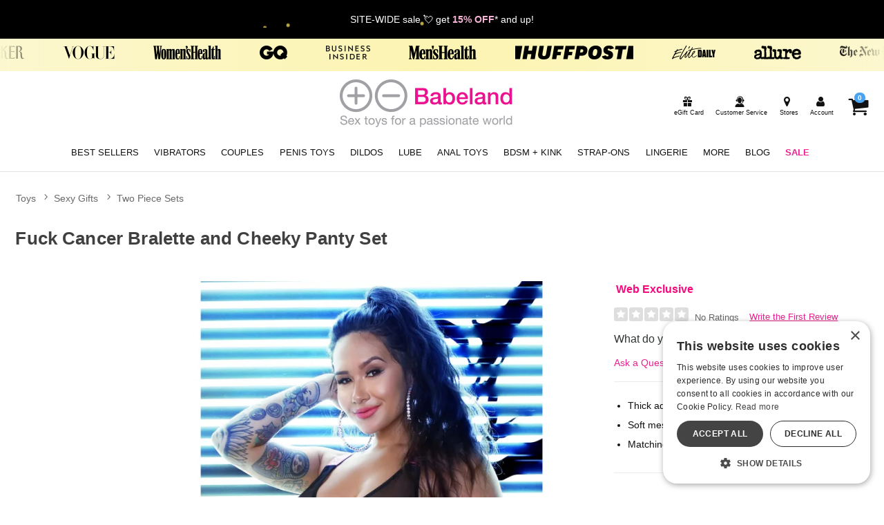

--- FILE ---
content_type: text/html;charset=utf-8
request_url: https://www.babeland.com/p/BLD482550/1327385/fuck-cancer-bralette-and-cheeky-panty-set/smallmedium
body_size: 28931
content:
<!DOCTYPE html><html lang="en"><head><script>window.dataLayer = window.dataLayer || [];
function gtag() {dataLayer.push(arguments);}
gtag('consent', 'default', {
'ad_storage': 'denied',
'ad_user_data': 'denied',
'ad_personalization': 'denied',
'analytics_storage': 'denied'
});
</script><script type="text/javascript" charset="UTF-8" src="//cdn.cookie-script.com/s/9a9ae9507e85108fd756e96b28f3f896.js"></script><title>Fuck Cancer Bralette and Cheeky Panty Set - Small/Medium | Babeland Toy Store</title><meta name="DESCRIPTION" content="Get the Fuck Cancer Bralette and Cheeky Panty Set and other quality Two Piece Sets when you shop at Babeland. Mesh bralette with &#034;Fuck Cancer&#034; elastic adjustable straps and cheeky panty." /><meta name="viewport" content="width=device-width, initial-scale=1.0" /><meta name="google-site-verification" content="VhGGRknepufNotMF0KvJj16VGh6A0XYzGOaoRLykUgY" /><link rel="icon" href="https://res.cloudinary.com/i8s/image/upload/f_auto,q_auto,w_16/store_images/bl/dhfntkbie68fdtpx6lyp" sizes="16x16" /><link rel="icon" href="https://res.cloudinary.com/i8s/image/upload/f_auto,q_auto,w_32/store_images/bl/dhfntkbie68fdtpx6lyp" sizes="32x32" /><link rel="icon" href="https://res.cloudinary.com/i8s/image/upload/f_auto,q_auto,w_96/store_images/bl/dhfntkbie68fdtpx6lyp" sizes="96x96" /><link rel="apple-touch-icon" href="https://res.cloudinary.com/i8s/image/upload/f_auto,q_auto,w_120/store_images/bl/dhfntkbie68fdtpx6lyp" /><link rel="apple-touch-icon" href="https://res.cloudinary.com/i8s/image/upload/f_auto,q_auto,w_180/store_images/bl/dhfntkbie68fdtpx6lyp" sizes="180x180" /><link rel="apple-touch-icon" href="https://res.cloudinary.com/i8s/image/upload/f_auto,q_auto,w_152/store_images/bl/dhfntkbie68fdtpx6lyp" sizes="152x152" /><link rel="apple-touch-icon" href="https://res.cloudinary.com/i8s/image/upload/f_auto,q_auto,w_167/store_images/bl/dhfntkbie68fdtpx6lyp" sizes="167x167" /><link rel="canonical" href="https://www.babeland.com/p/BLD482550/1327385/fuck-cancer-bralette-and-cheeky-panty-set/smallmedium" /><script type="application/ld+json">[{"itemListElement":[{"item":"https://www.babeland.com/sex-toys","position":1,"name":"Toys","@type":"ListItem"},{"item":"https://www.babeland.com/sex-toys/c/79/sexy-gifts","position":2,"name":"Sexy Gifts","@type":"ListItem"},{"item":"https://www.babeland.com/sex-toys/c/616/sexy-gifts/two-piece-sets","position":3,"name":"Two Piece Sets","@type":"ListItem"}],"@context":"https://schema.org","@type":"BreadcrumbList"},{"itemListElement":[{"item":"https://www.babeland.com/sex-toys","position":1,"name":"Toys","@type":"ListItem"},{"item":"https://www.babeland.com/sex-toys/c/737/valentines-faves","position":2,"name":"Valentine\u0027s Faves","@type":"ListItem"}],"@context":"https://schema.org","@type":"BreadcrumbList"}]</script><meta name="twitter:title" content="Fuck Cancer Bralette and Cheeky Panty Set - Small/Medium | Babeland Toy Store" /><meta name="twitter:image:alt" content="Fuck Cancer Bralette and Cheeky Panty Set - Small/Medium | Babeland Toy Store"><meta name="twitter:description" content="Get the Fuck Cancer Bralette and Cheeky Panty Set and other quality Two Piece Sets when you shop at Babeland. Mesh bralette with &#034;Fuck Cancer&#034; elastic adjustable straps and cheeky panty." /><meta name="twitter:image" content="https://res.cloudinary.com/i8s/image/upload/f_auto,q_auto,w_376/v1/product_images/482550/vlkcxodnuk3f2nz3bzxt">  <link rel="preload" as="font" crossorigin="anonymous" href="https://use.typekit.net/af/b1053b/0000000000000000775ad3af/31/d?primer=7cdcb44be4a7db8877ffa5c0007b8dd865b3bbc383831fe2ea177f62257a9191&fvd=i5&v=3" type="application/font-woff" ><link rel="preload" as="font" crossorigin="anonymous" href="https://use.typekit.net/af/a9f09b/0000000000000000775ad3b0/31/l?primer=7cdcb44be4a7db8877ffa5c0007b8dd865b3bbc383831fe2ea177f62257a9191&fvd=n2&v=3" type="font/woff2" ><link rel="preload" as="font" crossorigin="anonymous" href="https://use.typekit.net/af/4df7b9/0000000000000000775ad3a6/31/l?primer=7cdcb44be4a7db8877ffa5c0007b8dd865b3bbc383831fe2ea177f62257a9191&fvd=i3&v=3" type="font/woff2" ><link rel="preload" as="font" crossorigin="anonymous" href="https://use.typekit.net/af/e378bf/0000000000000000775ad3a8/31/l?primer=7cdcb44be4a7db8877ffa5c0007b8dd865b3bbc383831fe2ea177f62257a9191&fvd=i1&v=3" type="font/woff2" ><link rel="preload" as="font" crossorigin="anonymous" href="https://use.typekit.net/af/2d9cd6/0000000000000000775ad3ac/31/d?primer=7cdcb44be4a7db8877ffa5c0007b8dd865b3bbc383831fe2ea177f62257a9191&fvd=i4&v=3" type="application/font-woff" ><link rel="preload" as="font" crossorigin="anonymous" href="https://use.typekit.net/af/794eca/0000000000000000775ad3b1/31/d?primer=7cdcb44be4a7db8877ffa5c0007b8dd865b3bbc383831fe2ea177f62257a9191&fvd=i2&v=3" type="application/font-woff" ><link rel="preload" as="font" crossorigin="anonymous" href="https://use.typekit.net/af/6240b8/0000000000000000775ad3b2/31/d?primer=7cdcb44be4a7db8877ffa5c0007b8dd865b3bbc383831fe2ea177f62257a9191&fvd=n7&v=3" type="application/font-woff" ><link rel="preload" as="font" crossorigin="anonymous" href="https://use.typekit.net/af/38500d/0000000000000000775ad3a7/31/d?primer=7cdcb44be4a7db8877ffa5c0007b8dd865b3bbc383831fe2ea177f62257a9191&fvd=i7&v=3" type="application/font-woff" ><link rel="preload" as="font" crossorigin="anonymous" href="https://use.typekit.net/af/4c37bc/0000000000000000775ad3a9/31/l?primer=7cdcb44be4a7db8877ffa5c0007b8dd865b3bbc383831fe2ea177f62257a9191&fvd=n3&v=3" type="font/woff2" ><link rel="preload" as="font" crossorigin="anonymous" href="https://use.typekit.net/af/45d708/0000000000000000775ad3ab/31/l?primer=7cdcb44be4a7db8877ffa5c0007b8dd865b3bbc383831fe2ea177f62257a9191&fvd=n4&v=3" type="font/woff2" ><link rel="preload" as="font" crossorigin="anonymous" href="https://use.typekit.net/af/4c37bc/0000000000000000775ad3a9/31/d?primer=7cdcb44be4a7db8877ffa5c0007b8dd865b3bbc383831fe2ea177f62257a9191&fvd=n3&v=3" type="application/font-woff" ><link rel="preload" as="font" crossorigin="anonymous" href="https://use.typekit.net/af/b1053b/0000000000000000775ad3af/31/l?primer=7cdcb44be4a7db8877ffa5c0007b8dd865b3bbc383831fe2ea177f62257a9191&fvd=i5&v=3" type="font/woff2" ><link rel="preload" as="font" crossorigin="anonymous" href="https://use.typekit.net/af/a9f09b/0000000000000000775ad3b0/31/d?primer=7cdcb44be4a7db8877ffa5c0007b8dd865b3bbc383831fe2ea177f62257a9191&fvd=n2&v=3" type="application/font-woff" ><link rel="preload" as="font" crossorigin="anonymous" href="https://use.typekit.net/af/4df7b9/0000000000000000775ad3a6/31/d?primer=7cdcb44be4a7db8877ffa5c0007b8dd865b3bbc383831fe2ea177f62257a9191&fvd=i3&v=3" type="application/font-woff" ><link rel="preload" as="font" crossorigin="anonymous" href="https://use.typekit.net/af/794eca/0000000000000000775ad3b1/31/l?primer=7cdcb44be4a7db8877ffa5c0007b8dd865b3bbc383831fe2ea177f62257a9191&fvd=i2&v=3" type="font/woff2" ><link rel="preload" as="font" crossorigin="anonymous" href="https://use.typekit.net/af/e378bf/0000000000000000775ad3a8/31/d?primer=7cdcb44be4a7db8877ffa5c0007b8dd865b3bbc383831fe2ea177f62257a9191&fvd=i1&v=3" type="application/font-woff" ><link rel="preload" as="font" crossorigin="anonymous" href="https://use.typekit.net/af/6240b8/0000000000000000775ad3b2/31/l?primer=7cdcb44be4a7db8877ffa5c0007b8dd865b3bbc383831fe2ea177f62257a9191&fvd=n7&v=3" type="font/woff2" ><link rel="preload" as="font" crossorigin="anonymous" href="https://use.typekit.net/af/69bcfb/0000000000000000775ad3aa/31/d?primer=7cdcb44be4a7db8877ffa5c0007b8dd865b3bbc383831fe2ea177f62257a9191&fvd=n5&v=3" type="application/font-woff" ><link rel="preload" as="font" crossorigin="anonymous" href="https://use.typekit.net/af/69bcfb/0000000000000000775ad3aa/31/l?primer=7cdcb44be4a7db8877ffa5c0007b8dd865b3bbc383831fe2ea177f62257a9191&fvd=n5&v=3" type="font/woff2" ><link rel="preload" as="font" crossorigin="anonymous" href="https://use.typekit.net/af/38500d/0000000000000000775ad3a7/31/l?primer=7cdcb44be4a7db8877ffa5c0007b8dd865b3bbc383831fe2ea177f62257a9191&fvd=i7&v=3" type="font/woff2" ><link rel="preload" as="font" crossorigin="anonymous" href="https://use.typekit.net/af/2d9cd6/0000000000000000775ad3ac/31/l?primer=7cdcb44be4a7db8877ffa5c0007b8dd865b3bbc383831fe2ea177f62257a9191&fvd=i4&v=3" type="font/woff2" ><link rel="preload" as="font" crossorigin="anonymous" href="https://use.typekit.net/af/45d708/0000000000000000775ad3ab/31/d?primer=7cdcb44be4a7db8877ffa5c0007b8dd865b3bbc383831fe2ea177f62257a9191&fvd=n4&v=3" type="application/font-woff" ><style>:root{ --pagePadding: 1.2rem; --maxWidth: 100rem; --maxSideWidth: 17.4rem; --itemPadding: 0.75rem; --primaryColor: #ea228f; --secondaryColor: #0098eb; --secondaryDarkColor: #0390dd; --secondaryLightColor: #069bec; --tertiaryColor: #ffe2f2; --imageTransitionDuration: 300ms; --imageTransitionFunction: ease-in-out; --sc-count: 8; --sc-gap: 1.0; --sc-show: 5; --btn-main-cta-bg-color:#0390dd; --btn-main-cta-hover-bg-color:#ea228f; --btn-main-cta-font-color:white; --btn-main-cta-hover-font-color:white; --btn-main-cta-font-weight:500; --btn-text-transform:capitalize; --btn-border-radius:40px; --txt-links-color:#ea228f; --txt-links-hover-color:#0098eb; --lists-heart-color:#fc295b; --badge-bg-color:#ea228f; --badge-txt-color:white; --swiper-pagination-color:#ea228f; } .crl-hs { grid-template-columns: repeat(var(--sc-count), max(160px, calc((100% - (var(--sc-show) - 1) * var(--sc-gap) * 1rem) / var(--sc-show)))); } @font-face {font-family: "Helvetica Neue";src: url(https://use.typekit.net/af/b1053b/0000000000000000775ad3af/31/l?primer=7cdcb44be4a7db8877ffa5c0007b8dd865b3bbc383831fe2ea177f62257a9191&fvd=i5&v=3) format(woff2),url(https://use.typekit.net/af/b1053b/0000000000000000775ad3af/31/d?primer=7cdcb44be4a7db8877ffa5c0007b8dd865b3bbc383831fe2ea177f62257a9191&fvd=i5&v=3) format(woff);font-display: swap;font-style: italic;font-weight: 500;} @font-face {font-family: "Helvetica Neue";src: url(https://use.typekit.net/af/4df7b9/0000000000000000775ad3a6/31/l?primer=7cdcb44be4a7db8877ffa5c0007b8dd865b3bbc383831fe2ea177f62257a9191&fvd=i3&v=3) format(woff2),url(https://use.typekit.net/af/4df7b9/0000000000000000775ad3a6/31/d?primer=7cdcb44be4a7db8877ffa5c0007b8dd865b3bbc383831fe2ea177f62257a9191&fvd=i3&v=3) format(woff);font-display: swap;font-style: italic;font-weight: 300;} @font-face {font-family: "Helvetica Neue";src: url(https://use.typekit.net/af/e378bf/0000000000000000775ad3a8/31/l?primer=7cdcb44be4a7db8877ffa5c0007b8dd865b3bbc383831fe2ea177f62257a9191&fvd=i1&v=3) format(woff2),url(https://use.typekit.net/af/e378bf/0000000000000000775ad3a8/31/d?primer=7cdcb44be4a7db8877ffa5c0007b8dd865b3bbc383831fe2ea177f62257a9191&fvd=i1&v=3) format(woff);font-display: swap;font-style: italic;font-weight: 100;} @font-face {font-family: "Helvetica Neue";src: url(https://use.typekit.net/af/4c37bc/0000000000000000775ad3a9/31/l?primer=7cdcb44be4a7db8877ffa5c0007b8dd865b3bbc383831fe2ea177f62257a9191&fvd=n3&v=3) format(woff2),url(https://use.typekit.net/af/4c37bc/0000000000000000775ad3a9/31/d?primer=7cdcb44be4a7db8877ffa5c0007b8dd865b3bbc383831fe2ea177f62257a9191&fvd=n3&v=3) format(woff);font-display: swap;font-style: normal;font-weight: 300;} @font-face {font-family: "Helvetica Neue";src: url(https://use.typekit.net/af/794eca/0000000000000000775ad3b1/31/l?primer=7cdcb44be4a7db8877ffa5c0007b8dd865b3bbc383831fe2ea177f62257a9191&fvd=i2&v=3) format(woff2),url(https://use.typekit.net/af/794eca/0000000000000000775ad3b1/31/d?primer=7cdcb44be4a7db8877ffa5c0007b8dd865b3bbc383831fe2ea177f62257a9191&fvd=i2&v=3) format(woff);font-display: swap;font-style: italic;font-weight: 200;} @font-face {font-family: "Helvetica Neue";src: url(https://use.typekit.net/af/a9f09b/0000000000000000775ad3b0/31/l?primer=7cdcb44be4a7db8877ffa5c0007b8dd865b3bbc383831fe2ea177f62257a9191&fvd=n2&v=3) format(woff2),url(https://use.typekit.net/af/a9f09b/0000000000000000775ad3b0/31/d?primer=7cdcb44be4a7db8877ffa5c0007b8dd865b3bbc383831fe2ea177f62257a9191&fvd=n2&v=3) format(woff);font-display: swap;font-style: normal;font-weight: 200;} @font-face {font-family: "Helvetica Neue";src: url(https://use.typekit.net/af/6240b8/0000000000000000775ad3b2/31/l?primer=7cdcb44be4a7db8877ffa5c0007b8dd865b3bbc383831fe2ea177f62257a9191&fvd=n7&v=3) format(woff2),url(https://use.typekit.net/af/6240b8/0000000000000000775ad3b2/31/d?primer=7cdcb44be4a7db8877ffa5c0007b8dd865b3bbc383831fe2ea177f62257a9191&fvd=n7&v=3) format(woff);font-display: swap;font-style: normal;font-weight: 700;} @font-face {font-family: "Helvetica Neue";src: url(https://use.typekit.net/af/2d9cd6/0000000000000000775ad3ac/31/l?primer=7cdcb44be4a7db8877ffa5c0007b8dd865b3bbc383831fe2ea177f62257a9191&fvd=i4&v=3) format(woff2),url(https://use.typekit.net/af/2d9cd6/0000000000000000775ad3ac/31/d?primer=7cdcb44be4a7db8877ffa5c0007b8dd865b3bbc383831fe2ea177f62257a9191&fvd=i4&v=3) format(woff);font-display: swap;font-style: italic;font-weight: 400;} @font-face {font-family: "Helvetica Neue";src: url(https://use.typekit.net/af/45d708/0000000000000000775ad3ab/31/l?primer=7cdcb44be4a7db8877ffa5c0007b8dd865b3bbc383831fe2ea177f62257a9191&fvd=n4&v=3) format(woff2),url(https://use.typekit.net/af/45d708/0000000000000000775ad3ab/31/d?primer=7cdcb44be4a7db8877ffa5c0007b8dd865b3bbc383831fe2ea177f62257a9191&fvd=n4&v=3) format(woff);font-display: swap;font-style: normal;font-weight: 400;} @font-face {font-family: "Helvetica Neue";src: url(https://use.typekit.net/af/69bcfb/0000000000000000775ad3aa/31/l?primer=7cdcb44be4a7db8877ffa5c0007b8dd865b3bbc383831fe2ea177f62257a9191&fvd=n5&v=3) format(woff2),url(https://use.typekit.net/af/69bcfb/0000000000000000775ad3aa/31/d?primer=7cdcb44be4a7db8877ffa5c0007b8dd865b3bbc383831fe2ea177f62257a9191&fvd=n5&v=3) format(woff);font-display: swap;font-style: normal;font-weight: 500;} @font-face {font-family: "Helvetica Neue";src: url(https://use.typekit.net/af/38500d/0000000000000000775ad3a7/31/l?primer=7cdcb44be4a7db8877ffa5c0007b8dd865b3bbc383831fe2ea177f62257a9191&fvd=i7&v=3) format(woff2),url(https://use.typekit.net/af/38500d/0000000000000000775ad3a7/31/d?primer=7cdcb44be4a7db8877ffa5c0007b8dd865b3bbc383831fe2ea177f62257a9191&fvd=i7&v=3) format(woff);font-display: swap;font-style: italic;font-weight: 700;} body,* { font-family: "Helvetica Neue",sans-serif; } h1, h2, h3, h4, h5, h6 { font-family: "Helvetica Neue",sans-serif; } </style><link href="https://www.babeland.com/public/css/icons.css?hash=b099d34176a01c57aceb4efe56f3a718" rel="stylesheet" type="text/css" crossorigin="anonymous" /><link href="https://www.babeland.com/public/css/r.css?hash=9bda2dbbfb7e47f1456a2837988ecdfd" rel="stylesheet" type="text/css" crossorigin="anonymous" /><style  >.listing.blog .name a {

    font-size: 1rem;
    font-weight: 600;
}


/*button fixes*/

.btn-add-to-cart {
   
    border-radius: 40px;

}

button, .button, input[type="button"], input[type="reset"], input[type="submit"] {
    border: 1px solid #888;
    background: #f5f5f5;
    color: #3a3a3a;
 
    cursor: pointer;
    box-shadow: 1px 1px 2px rgb(68 68 68 / 20%);

    border-radius: 40px;
}


/* end button fixes*/


/*.hp-button {
font-size: 1.4rem;
    font-weight: 700;
    background: #000;
    min-width: 250px;
    border-radius: 40px;
    width: 100%;
    padding: .6rem .8rem;
    
    display: inline-block;
    text-align: center;
    max-width: 320px;
    color: #fff!important;
margin:1.1rem auto .5rem auto;
}
*/	
	
.hp-button {	
	background: #000;
	 padding: .6rem 1.2rem;
	 color: #fff;
}	

.hp-button:active {
	 padding: .6rem 1.2rem;
	 }

.hp-button:visited {
	 padding: .6rem 1.2rem;
	 	background: #000;
	 }


/* NEW GRID SYSTEM 

.grid-container {
	display: grid;
	grid-template-columns: 1fr;
	gap: 0
}

@media screen and (min-width: 28rem) {
.grid-container {
	grid-template-columns: repeat(var(--items-in-row), 1fr);
}
.grid-container.gridFourPlus {
	grid-template-columns: repeat(calc(var(--items-in-row) / 2), 1fr);
}
.grid-container.GridWithHeader div:first-of-type, .grid-container.GridWithFooter div:last-of-type {
	grid-column: 1 / -1;
}
}

@media screen and (min-width: 60rem) {
.grid-container {
	grid-template-columns: repeat(var(--items-in-row), 1fr);
	gap: var(--grid-gap);
	
}
.grid-container.gridFourPlus {
	grid-template-columns: repeat(var(--items-in-row), 1fr);
}
}
	
 END NEW GRID SYSTEM */


/*Category Hover Box*/

  
.category-box {
    position: relative;
    display: block;
    width:100%;
    border-radius: 6px;
    overflow: hidden;
    text-decoration: none;

  background-color: #fafafa;
    transition: transform 0.3s ease, box-shadow 0.3s ease;
}

.category-box img {
    width: 100%;
  margin:auto;
    display: block;
}

.category-box .text-overlay {
    position: absolute;
    bottom: 0;
    width: 100%;
    padding: 10px;
	background: rgba(238, 17, 146, 0.7);
    color: white;
    text-align: center;
    font-size: 1.2em;
    font-weight: bold;
    box-sizing: border-box;
  text-transform:lowercase;
}

.category-box:hover {
    transform: scale(1.05);
    box-shadow: 0 10px 20px rgba(0, 0, 0, 0.3);
}



/*End Category Hover Box*/



.content-faqs-header {
  
    margin: 1rem!important;
   
}

.article-content h2, .article-content h3, .article-content h4, .article-content h4, .article-content h5 {
clear:initial;	
}


.blog-wrap{
background:#fafafa;

}

.blog-cont{
padding-top:1rem!important;
max-width:1140px;
}

.blog-cont .breadcrumb{
max-width: 960px;
    margin: auto;
}

.naked-truth{
    max-width: 960px;
    margin: auto;
}





.p-w-r .pr-qa-display .pr-qa-display-headline .pr-h1, .p-w-r .pr-qa-display .pr-qa-display-headline h1 {
    font-size: 22px!important;
}

.p-w-r .pr-qa-display.pr-qa-display-desktop .pr-qa-display-headline button, .p-w-r .pr-qa-display.pr-qa-display-tablet .pr-qa-display-headline button {
   
    margin-bottom: 1rem;
}

.p-w-r .pr-qa-display.pr-qa-display-desktop .pr-qa-display-headline .pr-h1, .p-w-r .pr-qa-display.pr-qa-display-desktop .pr-qa-display-headline h1, .p-w-r .pr-qa-display.pr-qa-display-tablet .pr-qa-display-headline .pr-h1, .p-w-r .pr-qa-display.pr-qa-display-tablet .pr-qa-display-headline h1{
float:none!important;
margin-bottom:1rem!important;
}

.content-faqs-cont input[type='checkbox']:not(:checked)+label {
    display: block;
    transition: max-height .4s;
    max-height: 66px;
}


/*Category Showcase*/


.listing.category .image {
    border-radius: 25px!important;
 
background:#D3EFF1!important;
}

.cat-showcase-wrapper {

    background: #fff!important;
  
}
/* End Category Showcase*/


 /*Drop Downs*/
.sub-menu-container {
  position: absolute;
  white-space: nowrap;
  top: 2.3rem;
  left: 0;
  width: auto;
  z-index: 999999999999;
  opacity: .9999999;
  display: none;
  min-width: 300px;

    max-height: calc(100vh - 280px - 1.5rem);



}

.sub-menu-container-inner {
 background-color: #efefef;
overflow-y:auto;
max-height: 590px

}



.sub-menu-container ul {
  font-size: 1.3em;
  margin-top: .0em;
  background-color: #efefef;
  padding: .4em .8em;
  text-align: left;
}
.sub-menu-container ul li {
 
  margin-bottom: .3rem;
}
.sub-menu-container ul li a {
  color: #111 !important;
  font-size: .7em !important;
}

.header_cont_type_gv .nav-wrap-v2 .menu-item.dropd:hover{
 background-color: #efefef;
}
.sub-menu-container ul li a:hover {
  color: #ea228f !important;
}

.sub-menu-container ul li:last-of-type {
  margin-bottom: 0;
}
.menu-item:hover .sub-menu-container {
  display: block !important;

}
.content-wrap {
  z-index: 1;
}
.off-canvas-menu-container .menu-item:hover .sub-menu-container {
  display: none !important
}
.off-canvas-menu-container .menu-item:hover .sub-menu-container {
  display: none !important
}





/*END Drop Downs*/
 






/*Category Showcase*/

.listing.category .image {
    border-radius: 50%;
background:#fff;
}


.cat-showcase-wrapper {
    margin: 0 0 2rem 0;
    background: #efefef;
    padding: 2rem;
}

.listing.category .name {
    z-index: 1;
    position: relative;
    background: none;
    filter: alpha(opacity=90);
    opacity: 1;
    bottom: 0;
    left: initial;
    left: 0;
}

/* End Category Showcase*/




.ham-menu-txt{
display:none;
}


.listing .rating{
display:none;
}


.showcase-recently {
    background: #ffffff;
}

body, *{



}





.shop-all .btn-nav {

  background: #0390dd;

}



.tns-outer{

	width:100%;

}

.tns-nav button {

padding:.5em;

    border-radius: 50%;

    background:#00afef;
	    background: #f0f0f0;

}

.tns-nav button.tns-nav-active {

    background: #f0f0f0;
	background:#00afef;

}



.header-wrap{

	padding:.1em 1em;

	 background: #fff ;

	  background-size: contain;

	  background-size: cover;

}

.bl-free-shipping{

 background:  #00aff0 url(https://res.cloudinary.com/i8s/image/upload/f_auto,q_auto/v1600737841/content/bl/header_bg2_t12oay.png) no-repeat ;

	color:#fff;

	text-align:center;



	padding:.4em;

	overflow: hidden;

	width:100%;

	font-weight:800;

}

.menu-wrap {

    background:  #ffffff ;



   border-bottom: 1px solid #bebebe;

    padding-bottom: .6em;

}



.user-menu{

	background: none;



}



.user-menu a {

    color: #3E3E3E;

	font-size:.75em;

}





.menu-cart a {

    font-size: 1.3em;

}



.featured-on-showcase .call-outs{
	padding:1.3em;

}

.menu-container .menu .menu-item a {

    color: #ff379c;

	color: #222;

	font-size:.92em;

	font-weight:400;

}

.menu-container .menu .menu-item a:hover, a:hover {

    color: #ff379c;

}

.menu-container .menu .menu-item  {

padding:0 .56em;

}

.menu-container .menu .menu-item .icon{

	font-size:.98em;

}

.menu-container .menu .menu-item .icon-search {

    font-size: 1.68em!important;

}

.search-toggle .main-menu-link, .hide-large-search{

	display:none;

}


.menu-container .menu .menu-item .icon {

    font-size: .90em;

    vertical-align: top;

}





.menu-item label .main-menu-link{

 display:none;

 }



.menu-container .menu .menu-item label{

	color:#222;

}
.icon-search, .icon-align-justify-1{

	display:block!important;

}




.menu-toggle .main-menu-link{

	display:none;

}



.footer-wrap{

	background: #00aff0 url(https://res.cloudinary.com/i8s/image/upload/f_auto,q_auto/v1600801866/content/bl/footer-bg_um6mow.png) no-repeat ;

	background-position: bottom;

	color:#fff;

}



.footer-links a{

	color:#fff;

}



.footer-links a:hover{

	color:#ffcc00;

}

.email-sign-up-sub{

	color:#fff;

	font-size:1.3em;

	line-height:1em;

}



.footer-copyright{

	color:#fff;

}



.footer-call-outs {

    max-width: 900px;

    margin: auto;

}



.footer-call-outs img{

	width:auto;

}

.footer-container ul{padding-left:0;}

.footer-container .footer-header{
display:block;
	color:#fff;
font-weight:700;
	text-transform: uppercase;

	margin-top:1.4em;

}



.footer-columns{

	color:#fff;



	text-align: left;

}



.footer-columns a{

color:#fff;



}



.footer-columns a:hover{

color:#fff;

}



.footer-copyright a{

	display:none;

}

.footer-wrap li a{
font-size:1.1rem;
}

.footer-wrap li {
padding:.3rem .2rem;
}

.menu-container .menu .menu-item a{

	font-size:.92em;

	text-transform: uppercase;

	font-weight:400;

}





.menu-container .menu .menu-item a:hover{

color:#07678b;

}



.footer-social-icons{

	margin-bottom:1em;

}





.ft-social-icons{

display:flex;



}



.icon-items{

	width:45px;

	margin: 0 .2em;

}



.email-sign-up-sub{



}



.email-sign-up-wrapper{



	text-align:left;

}



.email-form-wrapper {

font-size:.56em;

}

.bl-content img{

	width:auto;

}





.summary-box dt, .summary-box dd{

	font-weight:400!important;



}



.bl-content td, .bl-content th{

    padding:.6em;

	vertical-align:middle

}



.blog-text .nameblog {

   font-weight: 400;

}

.ccLogos{



margin:.8em auto;

}



.featured-on-showcase{

	margin-left:auto;

	margin-right:auto;

	max-width:94em;

}



.shopInfo{

	margin:2em 0;

	border-bottom:1px solid rgba(229,229,229,1.00);

	padding-bottom:2em;

	}



.shopInfo .store-img{

	max-width:380px;

	width:100%;

}



.header-fs{

    z-index: 101;

    position: relative;

    color: #222;

    float: right;

    font-size: .8em;

}



.header-cs{

    color: #222;

    display:block  !important;

    font-size: .9em;

}



.info-call-outs h4{

	text-transform: uppercase;

}



.menu-link{

	display:inline-block;

}



.top-fs-text{

display:inline-block;

float:left;

position:relative;

color:#222;

font-size:.9em;

}



.user-menu .hide-large{

	font-size:.9em

}

.listing .name a {

    color: #333;

    font-weight: 400;

}



.video-thumbs img{

  width:auto;

}



@media only screen and (max-width: 1100px) {

.menu-container .menu .menu-item a {

font-size:.8em;

}



.menu-container .menu .menu-item {

padding: 0 0.5em;

}



}

@media only screen and (max-width: 990px) {

.menu-container .menu .menu-item a {

font-size:.7em;

}



.menu-container .menu .menu-item {

 padding: 0 .65em;
}



}



@media only screen and (max-width: 780px) {

.menu-container .menu .menu-item {

padding: 0 0.31em;

}

}





@media screen and (max-width: 48em){



.logo-small {

    width: 46%;

}

	.cust-serv-lable{

		display:none;

	}



	.menu-container .menu .menu-item .icon{

		display:none;

}

}



@media only screen and (max-width: 30em) {



.menu-link{

	display:block;

}

.footer-container h4{

font-size:.9em;

}

.footer-columns li a{

		font-size:.7em;

}



.top-fs-text{

	font-size:.7em;

	}



}





/* mega menu */

 /*  SECTIONS  */

/*

.section {

clear: both;

padding: 0px;

margin: 0px;

}*/

/*  COLUMN SETUP  */

/*

.nav-col {

display: block;

margin: 1% 0 1% 1.2%;

}



.nav-col:first-child {

margin-left: 0;

}










.sub-nav-graphic img{

max-width:600px;

}
*/





 
 
 /*newer mega menu*/
 .sub-nav-wrap {

position: relative;

z-index:23;

}

 
 .menu-item::after {
 	content: '';
 	position: absolute;
 	left: 0;
 	bottom: 0;
 	width: 0%;
 	height: 4px;
 	background-color: #f6097c;
 	transition: width 0.3s ease;
 }
 .menu-item:hover::after {
 	width: 100%;
 }
 .subNavHead {
 	font-weight: 700;
 	font-size: 1.2rem;
 }
 .subCats {
 	-webkit-column-count: 2; /* Chrome, Safari, Opera */
 	-moz-column-count: 2; /* Firefox */
 	column-count: 3;
 }
 .sub-nav-container .item .image a {
 	height: 0;
 	display: block;
 	width: 100%;
 	overflow: inherit;
 	position: initial;
 }
 .image-inner-sub-nav {
 	width: 100%;
 	padding-top: 142.2%;
 	position: relative;
 	overflow: hidden;
 	max-width: 200px
 }
 
 
 	
 	
 .mega-menu {
 	display: none;
 	
 	background: #f8f8f8;
 } 
 
 @media (min-width: 768px) {
 .mega-menu-inner {
 	display: grid;
 	grid-template-columns: 1fr 2.5fr 1fr;
 	gap: 20px;
 	max-width: 1600px;
      margin: auto
 }
 
 .mega-menu {
 	display: block;
 }
 .menu-column {
 	display: flex;
 	flex-direction: column;
 	align-items: flex-start;
 	border-right: 1px solid #111;
 	padding-right: 20px;
 }
 .menu-column:last-child {
 	border-right: 0px solid #111;
 }
 .menu-column a {
 	display: block;
 	padding: 3px;
 	text-decoration: none;
 	color: #333;
 	font-size: 1rem;
 	margin-bottom: 4px; 
 }
 .menu-column a:hover {
 	background-color: #ddd;
 	color: #000;
 }
 .menu-image {
 	display: flex;
 	align-items: center;
 	justify-content: center;
 }
 .menu-image img {
 	max-width: 100%;
 	height: auto;
 }
 }
 	
 	
 @media (max-width:768px) and (min-width:1024px) {
 	.mega-menu {
 	display: grid;
 	grid-template-columns: 1fr 2.5fr; 
 	gap: 20px;
 }
 	
 	
 	.menu-image {
 	display: none;
 	}
 }	
 	
 
 
 /* END mega menu */





.user-menu .icon{

font-size:1.5em;

}

.header-checkout .user-menu .icon{

font-size: 2.0rem;

}
.header-checkout{
padding-top: 1rem
}

.sub-nav-link-group{

display:flex;

flex-wrap:wrap;

justify-content: space-between;





}



.sub-nav-link-items{

margin:0 1em 2em 1em;

align-items:center;

}







.sub-nav-wrapper {
min-height: 340px;
visibility: hidden;

position: absolute;

top: 0;

width: 100%;

background-color: #ffffff;

text-align: left;
	padding:1.8rem;
box-shadow: 0px 6px 3px -4px rgba(0,0,0,0.42);

}

.sub-nav-wrapper h3{



font-size:1.2em;

margin-bottom:.1em;

}



.sub-nav-container {

max-width:1260px;

margin: 0 auto;

text-align: left;

line-height:1.2em;

}



.sub-nav-container .item {

max-width: 180px;

margin: 0 auto;

text-align: center;

font-size:.7em;

line-height: 1;

}

.sub-nav-container .item img{

border:1px solid #063e78;

}



#your_account_popup	 .menu-link{

display:inline-block!important;

}



.basic-popup .menu-item {

border-bottom: 1px solid #f0f0f0;

margin: 0.4em 0;

padding: 0.3em 0;

}





.sub-nav-menu-item {

overflow: hidden;

padding: 0.1em 0 0.em 1em;

text-overflow: ellipsis;

white-space: nowrap;

margin:.8em 0;

}



.sub-nav-menu-item a {

color:rgba(17,17,17,1.00);

font-size: 1.1em;

font-weight:600;

}



.sub-nav-menu-item a:hover{

color: #00aff0;

}



.sub-nav-container h4{

color:rgba(25,25,25,1.00);

margin:.2em 0;



}



.showcase-heading {

 display: flex;

 width: 100%;

 color: #383838;

}

.showcase-heading h2 {

text-transform:uppercase;

	font-size:1.8em;

}



.showcase-heading:before,

.showcase-heading:after {

 content: '';

 border-top: 1px solid;

 margin: 0 20px 0 0;

 flex: 1 0 20px;

}

.showcase-heading:after {

 margin: 0 0 0 20px;

}

.showcase-wrapper{margin:0;}





/*content page styles*/



.doubleRow{

display:flex;

flex-wrap:wrap;

justify-content: space-between;

overflow:hidden;

}



.doubleRow .row-item{

width:100%;

background:#ffffff;

border:1px solid rgba(188,188,188,1.00);

margin:1em 0;

padding:.8em;

overflow:hidden;

}

.sexinfo-index .row-item{

padding:0;

}



.tripleRow{

display:flex;

flex-wrap:wrap;

justify-content: space-between;

overflow:hidden;

}



.tripleRow .row-item, .tripleRow .tripleLeft, .tripleRow .tripleMiddle, .tripleRow .tripleRight{

width:100%;

background:#ffffff;

border:1px solid rgba(188,188,188,1.00);

margin:1em 0;

padding:.8em;

overflow:hidden;

}



.row-item img, .about-index img, .press-index img, .tripleLeft img, .tripleMiddle img, .tripleRight img{

float:left;

width:auto;

margin:0 1em 1.3em 0;

}



.contentRow{

overflow:hidden;

}

@media only screen and (min-width: 480px) {

.tripleRow .row-item, .tripleRow .tripleLeft, .tripleRow .tripleMiddle, .tripleRow .tripleRight{

width:48%;

}

.doubleRow .row-item{

width:48%;

}

}



@media only screen and (min-width: 768px) {

.tripleRow .row-item, .tripleRow .tripleLeft, .tripleRow .tripleMiddle, .tripleRow .tripleRight{

width:32%;

}



.doubleRow .row-item{

width:48%;

}



}



.off-canvas-menu-wrap {

    background: #0d87b4;

}

.off-canvas-menu-container .menu-item{

	border-bottom:1px solid #00aff0;



}

.off-canvas-menu-container .menu-item a{

	color:#fff;

}



.off-canvas-menu-container .icon{

	display:none;}





@media only screen and (max-width: 768px) {

.menu-container .menu .menu-item a {

font-size:.9em;

}



.menu-container .menu .menu-item {

padding: 0 0.5em;

}



.menu-container .menu .menu-item .icon{

	font-size:1.68em;

}



}



@media only screen and (max-width: 48em) {

	.showcase-heading h2{

		font-size:1.3em;

	}

.col-grid {

    display: block;

    float: left;

    margin: 1% 0 1% 1.6%;

}

.col-grid:first-child {

    margin-left: 0;

}



.span_12_of_12 {

	width: 100%;

}



.span_11_of_12 {

  	width: 91.53%;

}

.span_10_of_12 {

  	width: 83.06%;

}



.span_9_of_12 {

  	width: 74.6%;

}



.span_8_of_12 {

  	width: 66.13%;

}



.span_7_of_12 {

  	width: 57.66%;

}



.span_6_of_12 {

  	width: 49.2%;

}



.span_5_of_12 {

  	width: 40.73%;

}



.span_4_of_12 {

  	width: 32.26%;

}



.span_3_of_12 {

  	width: 48.2%;

}



.span_2_of_12 {

  	width: 15.33%;

}



.span_1_of_12 {

  	width: 6.866%;

}

}

@media only screen and (max-width: 480px) {

.icon-items {

    width: 30px;

	}

}

@media only screen and (max-width: 37.5em) {



.col-grid {

    display: block;

    float: left;

    margin: 1% 0 1% 0;

}



.span_12_of_12 {

	width: 100%;

}



.span_11_of_12 {

  	width: 100%;

}

.span_10_of_12 {

  	width: 100%;

}



.span_9_of_12 {

  	width: 100%;

}



.span_8_of_12 {

  	width: 100%;

}



.span_7_of_12 {

  	width: 100%;

}



.span_6_of_12 {

  	width: 100%;

}



.span_5_of_12 {

  	width: 100%;

}



.span_4_of_12 {

  	width: 100%;

}



.span_3_of_12 {

  	width: 100%;

}



.span_2_of_12 {

  	width: 100%;

}



.span_1_of_12 {

  	width: 100%;

}

}

@media only screen and (max-width: 768px){



.sub-nav-wrap{

display:none

}

}



.descblog {

    font-weight: 300;

}





/*Makes it possible for multiple lines of thumbnails*/

.card-choices .card-choices-item {

    margin: .5em.5em;

    width: 20%;

}



.card-choices {

    flex-wrap: wrap;

}



 /*Header Type BL*/





.menu-wrap {

    background: #eaeaea;

padding:.1rem;

}

.search-exposed .search-box-form{



width: 90%;

margin: auto;

}



.form-inline-wrapper {

    position: relative;



}








.logo-small {

padding:0;

}

.cart-count {

font-size:.44em;

left: 1.6rem;
top:4px;

}
.header-checkout .cart-count{
    top: 2px;
    left: 1.5rem;
}


.header_customer_links_type_gv .icon{

font-size:1.4em;

}

.menu-cart a {

    font-size: 1.4rem;

}





.header_wrap_type_gv{

background:#fff;

border-bottom:1px solid #e2e2e2;



 }

 .header_cont_type_gv{

 	background:#fff;

 	max-width: 88em;

     margin: auto;

 	padding:.1em .5em;

 }



 .header_cont_type_gv a{

 	 color: #111;



 }

 .header_customer_links_type_gv a{



 }

 .header_customer_links_type_gv{

 	display:flex;

 	justify-content:flex-end;

     align-items: center;

 }



 .header_customer_links_type_gv {

 	font-size:.7em;

 }



 .header_customer_links_type_gv .menu-item{

 	margin: .3em 0;

 	border-right: 0px solid #999;

 	padding: .1em .6em;

	text-align:center;

	 line-height:1.3;

 }



 .header_customer_links_type_gv .menu-item:last-child{

 	border-right: 0px;

 }



 .header_customer_links_type_gv .menu-item .menu-link{

 	display: block;

     margin-left: .4em;

	 font-size:.82em;

 }



 .logo_row_type_gv{

 	display:flex;

 	align-items: center;

     justify-content: space-between;

 	margin-top:.6em;

 	color:#fff;

 }

 .logo_row_type_gv .header-live-chat a{

 	color:#ffe9ad;

 }





 .logo_row_type_gv .logo-small{

 	width: 100%;

 }



.header_cart_type_gv{

 	display:flex;

 	justify-content:flex-end;



 	align-content:center;

 	font-size:.71em;

 	line-height:1.7;

 	min-width:275px;

 }





@media screen and (min-width: 48.0em ) {



.header_logo_type_gv{

 	width:28%;

 }



 .header_logo_cont_type_gv{

 	width:28%;

	 margin-right:1.5em;

 }



 .header_search_type_gv{

 	width:28%;

 }

 .header_cart_type_gv{

 	width:38%;



 }



.logo-small {

    margin-left: 0.1em;

    min-width: inherit;

    width: 28%;

}

 }



@media screen and (min-width: 1024px ) {



 .header_logo_type_gv{

 	width:26%;

 }



 .header_logo_cont_type_gv{

 	width:20%;

	 margin-right:1.5em;

 }



 .header_search_type_gv{

 	width:30%;

 }

 .header_cart_type_gv{

 	width:28%;

 }

}

 .listing .image a {

 color:crimson !important;
 }


 .header-live-chat, .header-cust-service-number{

 	margin-right:.6em;

 	padding-right:.6em;

 	line-height:3.6em;

 }

.header_cont_type_gv .nav-wrap-v2 .menu-item {
    position: relative;
    margin: 0 .4%;
    padding: 0.5rem .5%;
}



 .header_cont_type_gv .nav-wrap-v2 .menu-item:first-child{

 	margin-left:0;

 

 }



 @media screen and (max-width: 1080px ) {



 	.header_cart_type_gv{

 		font-size:.68em;

 	}


 .header_cont_type_gv .nav-wrap-v2 .menu-item{

 margin: 0 .4%;
    padding: 0.5rem .5%;

 	font-size:.9em;

 }

 }


 .menu-cart {

     border-left: 0px;
 	position:relative;

 }

 .header_cont_type_gv .nav-wrap-v2{
 	display:flex;
 	justify-content:center;
 	flex-wrap: wrap;
 	width:100%;
 	position:relative;
 }

 .header_cont_type_gv .nav-wrap-v2 a{

 	text-transform: uppercase!important;

 	font-size:.8em;

 	font-weight:500;

 }
.header_nav_type_gv {
    padding: 0.5em 1em 0.5em 1em;
    display: flex;
}



 .header_cont_type_gv .menu-link-no-icon {

     font-size: 1em;

 }



 .header_cont_type_gv .menu-cart{

 	font-size:2em;

 }



 .header_cont_type_gv .menu-cart .menu-link{

 	display:none;

 }



 .header_cont_type_gv .hide-large.menu{

 	display:flex;

 	justify-content: space-between;

 	align-items: center;

 	padding:.2em .4em;

 }



 .header_cont_type_gv .hide-large.menu .main-menu-link {

 display:none;

 }

 .header_cont_type_gv .hide-large.menu {

 	font-size:1.5em;

 }

 .header_cont_type_gv .hide-large.menu .menu-cart{

 	font-size:1em;

 }


 .header_cont_type_gv .hide-large.menu .header_small_right_links_type_gv{

 	display:flex;

 	justify-content: flex-end;

 	align-content: center;



 }

 .header_small_right_links_type_gv .menu-search-toggle{

 margin-right:35%;

  }



.header_cont_type_gv .nav-wrap-v2 a .icon{

	display:none;

}

.search-wrap{

 	width:100%;

 	}




 @media screen and (min-width: 48.0625em ) {

  .hide-large {

   display: none !important;

  }


	 .search-exposed{display:none;}


 }

 @media screen and (max-width: 48.0em ) {

.menu-cart a {
    font-size: 1.7rem;
}

 	.hide-small {

   display: none !important;

  }



.cart-count{

 	top:0;

 	left:.6rem;

 }

.header-checkout .cart-count {
  
    left: 1.4rem;
    top: 2px;

}

.header_logo_type_gv{

 	width:38%;

 }



 .header_logo_cont_type_gv{

 	width:28%;

	 margin-right:1.5em;

 }



 .header_search_type_gv{

 	width:28%!important;

 }

 .header_cart_type_gv{

 	width:38%;

 }


.logo-small {

    margin-left: 0.1em;

    min-width: inherit;

    width: 47%;

}

 }

 @media screen and (min-width: 58.0625em ) {

  .hide-large-search {

   display: none !important;

  }


 }

 @media screen and (max-width: 58.0em ) {

  .hide-small-search {

   display:inline-block !important;

  }



 	.hide-small-search .nav-wrap, .search-wrap{

 	width:100%;

 	}

 }

/*END Header Type BL*/


.extend-product-offer{

padding:0 .1em

}



.menu-item-egift a{

color:#00AFF0;

}


.off-canvas-menu-container .menu-item-egift a{

color:#fff;

}





/*Remove these after dev fixes*/



.listing .name.nametwo {

    height: auto;

}

#bottomAlert {

    z-index: 9999999;

}


body{

border: 0;

margin: 0;

 }</style><script id='merchantWidgetScript' src="https://www.gstatic.com/shopping/merchant/merchantwidget.js" defer></script><script type="text/javascript">function whenR(f) {
if (document.readyState === "loading") {
document.addEventListener("DOMContentLoaded", f);
} else {
f();
}
}
var documentAcceptanceRequired = '';
var userId = '8315875882';
var csscdn = '//www.babeland.com';
var logoutURL = 'https://www.babeland.com/?ref=bl';
var defaultShareImage = 'https://res.cloudinary.com/i8s/image/upload/v1645733251/store_images/bl/og-image-bl-tag_jtcsn7.png';
var src = 'bl';
var glSessionId = 'sZXW8P-X-ERh7xufST9Bb7OeZGfMsHKaLeaeXoHC';

(function () {
let loadedScripts = {}, loadedCss = {};
window.loadFeature = function (feature) {
if (feature.selector) {
if (document.querySelector(feature.selector) === null) {
return;
}
}
let cssLoaded = false;
if (feature.css && !loadedCss[feature.css]) {
loadedCss[feature.css] = true;
insertCSS(feature, () => {
cssLoaded = true;
});
} else {
cssLoaded = true;
}
if (feature.script && !loadedScripts[feature.script]) {
loadedScripts[feature.script] = true;
const newScript = document.createElement("script");
newScript.onload = callSuccess;
if (feature.scriptCrossOrigin) {
newScript.crossOrigin = feature.scriptCrossOrigin;
}
if (feature.scriptType) {
newScript.type = feature.scriptType;
}
document.head.appendChild(newScript);
whenR(() => newScript.src = processLocation(feature, feature.script));
} else {
callSuccess();
}
function callSuccess() {
if (feature.success && typeof feature.success === 'function') {
activate();
}
}
function activate() {
if (!cssLoaded || !feature.success()) {
setTimeout(activate, 10);
}
}
}
function processLocation(feature, uri) {
if (feature.useCdn) {
return 'https://' + csscdn + uri;
}
return uri;
}
function insertCSS(feature, onload) {
let link = document.createElement('link');
if (onload) {
link.onload = onload;
}
link.rel = 'stylesheet';
link.crossorigin = 'anonymous';
link.href = processLocation(feature, feature.css);
document.head.appendChild(link);
}
})();
function whenAfterpay() {
console.warn('please load_afterpay_script');
}
function extendProxy() {/*Extend not enabled, so just null-op*/
}
/* If it got enabled but the product isn't in the catalog, still do nothing. */
/* TODO build from product skus */
var extendSkus = {
12: {
skuId: 'extend01',
description: '1 Year'
},
24: {
skuId: 'extend02',
description: '2 Years'
},
36: {
skuId: 'extend03',
description: '3 Years'
}
}
var extendAddModal = false;
var _eq = _eq || [];
function extendProxy(f) {
if (typeof f !== 'undefined') {
window._eq.push(f);
}
}
extendProxy(function () {
Extend.config({
storeId: '901bceee-2726-4d54-8509-5b1ce5495c92',
});
});
loadFeature({
script: 'https://sdk.helloextend.com/extend-sdk-client/v1/extend-sdk-client.min.js',
success: function () {
if (typeof Extend === 'undefined') {
return false;
}
let ExtendQueue = function () {
this.push = function (...args) {
args.forEach(f => {
try {
if (typeof f === 'function') f();
else {
console.warn('extendProxy called with non-function ' + f);
}
} catch (e) {
}
})
}
}
let old_eq = window._eq;
window._eq = new ExtendQueue();
window._eq.push.apply(window._eq, old_eq);
return true;
}
});
merchantWidgetScript.addEventListener('load', function () {
merchantwidget.start({
position: 'LEFT_BOTTOM',
});
});
</script><script type="module" src="/public/js/ru/toy-product.js?hash=b7b7ffe9f7f92a36f0edb10549f467706ffc37320e2ba40544a594dd50e27cf4"></script><script async src="https://www.googletagmanager.com/gtag/js?id=G-J3XF1ZXCZ0"></script><script>window.dataLayer = window.dataLayer || [];
function gtag(){dataLayer.push(arguments);}
gtag('js', new Date());
let ga4Ids = [];
ga4Ids[0] = 'G-J3XF1ZXCZ0';
ga4Ids[1] = 'G-ZHF792WXEQ';
let ga4PerEventParams = {
send_to: ga4Ids
};
let ga4BaseConfig = {
currency: 'USD',
custom_map: {
dimension1: 'src',
dimension2: 'ref',
dimension3: 'mref',
dimension4: 'sref',
dimension5: 'securityStatusText'
},
src: 'bl',
ref: 'bl',
mref: 'nomref',
sref: 'nosref',
securityStatusText: 'ANONYMOUS',
'cookie_flags': 'SameSite=None;Secure',
'user_properties': {
src: 'bl',
ref: 'bl',
mref: 'nomref',
sref: 'nosref',
securityStatusText: 'ANONYMOUS'
}
};
gtag('config', 'G-J3XF1ZXCZ0', ga4BaseConfig);
gtag('config', 'G-ZHF792WXEQ', ga4BaseConfig);
function convertToGA4Product(product) {
let ga4product = {
item_id: '' + product.id,
item_name: '' + product.name,
item_category: '' + product.category,
item_brand: ''+ product.brand,
item_variant: '' + product.variant,
price: product.price
,
src: 'bl',
ref: 'bl',
mref: 'nomref',
sref: 'nosref',
securityStatusText: 'ANONYMOUS'
};
if (!product.hasOwnProperty('quantity')) {
console.trace('convertToGA4Product quantity is undefined');
}
ga4product.quantity = product.hasOwnProperty('quantity') ? product.quantity : 1;
return ga4product;
}
function viewItemGA4(ga4EventParams) {
console.log('***** viewItemGA4 *****', ga4EventParams);
gtag('event','view_item', {...ga4PerEventParams, ...ga4EventParams});
}
function addToCartGA4(product, redirect) {
console.log('***** addToCartGA4 *****', product, redirect);
let ga4Product = convertToGA4Product(product);
let ga4EventParams = {
value: ga4Product.price,
items: [ga4Product]
};
if (redirect) {
ga4EventParams.event_callback = redirect;
}
gtag('event','add_to_cart', {...ga4PerEventParams, ...ga4EventParams});
}
function removeFromCartGA4(product, redirect) {
console.log('***** removeFromCartGA4 *****', product, redirect);
let ga4Product = convertToGA4Product(product);
let ga4EventParams = {
value: ga4Product.price,
items: [ga4Product]
};
gtag('event','remove_from_cart', {...ga4PerEventParams, ...ga4EventParams});
}
function signupGA4(method) {
console.log('***** signupGA4 *****', method);
let ga4EventParams = {
method: method
};
gtag("event", "sign_up", {...ga4PerEventParams, ...ga4EventParams});
}
function loginGA4(method) {
console.log('***** loginGA4 *****', method);
let ga4EventParams = {
method: method
};
gtag("event", "login", {...ga4PerEventParams, ...ga4EventParams});
}
</script></head><body data-sess-conf="-943728808729939433"><div class="skipLinks"><ul><li><a href="#skip_to_content">Skip to main content</a></li><li><a href="#skip_to_footer">Skip to Footer</a></li></ul></div><noscript><p style="color: red; font-size: 1.2em;">This site requires JavaScript to function. Please enable it in your browser or use a browser that supports it.</p></noscript><div class="page-wrap"  ><div class="res-top"  ><div class="global-top"  ><div style="padding: 1rem .5rem; background: #000000;" style="overflow: hidden;" ><div class="swiper" data-autoplay="true" data-controls-touch-devices="false" data-loop="true" data-progress-indicator="none" data-effect="fade" data-controls-class="none" data-autoplay-delay="6.5" data-transition-speed="0.9"> <div class="swiper-wrapper"> <div class="swiper-slide"><div  ><style>/*<![CDATA[*/

	.pyro{
		max-width:400px;
		background:#111;
      max-height:60px;
	}
	
	.pyro p{
		color:#fff;
		font-size:1.3rem;
		
	}
	.pyro > .before, .pyro > .after {
  position: absolute;
  width: 5px;
  height: 5px;
  border-radius: 50%;
  box-shadow: 
    -120px -218.66667px #FFD700, 248px -16.66667px #FFC200, 190px 16.33333px #FFB300, 
    -113px -308.66667px #FFD700, -109px -287.66667px #FFC800, -50px -313.66667px #FFCC00, 
    226px -31.66667px #FFD700, 180px -351.66667px #E6BE8A, -12px -338.66667px #FFDF00, 
    220px -388.66667px #FFCC33, -69px -27.66667px #FFB700, -111px -339.66667px #FFD700, 
    155px -237.66667px #FFD700, -152px -380.66667px #FFD700, -50px -37.66667px #FFD700, 
    -95px -175.66667px #FFC200, -88px 10.33333px #FFDA44, 112px -309.66667px #FFD700, 
    69px -415.66667px #FFD700, 168px -100.66667px #FFCC00, -244px 24.33333px #FFD700, 
    97px -325.66667px #FFCC33, -211px -182.66667px #FFB300, 236px -126.66667px #FFD700, 
    140px -196.66667px #FFD700, 125px -175.66667px #FFC200, 118px -381.66667px #FFD700, 
    144px -111.66667px #FFD700, 36px -78.66667px #FFDA44, -63px -196.66667px #FFD700, 
    -218px -227.66667px #FFD700, -134px -377.66667px #FFCC00, -36px -412.66667px #FFD700, 
    209px -106.66667px #FFD700, 91px -278.66667px #FFD700, -22px -191.66667px #FFD700, 
    139px -392.66667px #FFD700, 56px -2.66667px #FFCC00, -156px -276.66667px #FFD700, 
    -163px -233.66667px #FFD700, -238px -346.66667px #FFD700, 62px -363.66667px #FFD700, 
    244px -170.66667px #FFD700, 224px -142.66667px #FFD700, 141px -208.66667px #FFD700, 
    211px -285.66667px #FFD700, 181px -128.66667px #FFCC00, 90px -123.66667px #FFD700, 
    189px 70.33333px #FFD700, -18px -383.66667px #FFD700, 100px -6.66667px #FFD700;
  animation: 1s bang ease-out infinite backwards, 
             1s gravity ease-in infinite backwards, 
             5s position linear infinite backwards;
}
/*.pyro > .before, .pyro > .after {
  position: absolute;
  width: 5px;
  height: 5px;
  border-radius: 50%;
  box-shadow: -120px -218.66667px blue, 248px -16.66667px #00ff84, 190px 16.33333px #002bff, -113px -308.66667px #ff009d, -109px -287.66667px #ffb300, -50px -313.66667px #ff006e, 226px -31.66667px #ff4000, 180px -351.66667px #ff00d0, -12px -338.66667px #00f6ff, 220px -388.66667px #99ff00, -69px -27.66667px #ff0400, -111px -339.66667px #6200ff, 155px -237.66667px #00ddff, -152px -380.66667px #00ffd0, -50px -37.66667px #00ffdd, -95px -175.66667px #a6ff00, -88px 10.33333px #0d00ff, 112px -309.66667px #005eff, 69px -415.66667px #ff00a6, 168px -100.66667px #ff004c, -244px 24.33333px #ff6600, 97px -325.66667px #ff0066, -211px -182.66667px #00ffa2, 236px -126.66667px #b700ff, 140px -196.66667px #9000ff, 125px -175.66667px #00bbff, 118px -381.66667px #ff002f, 144px -111.66667px #ffae00, 36px -78.66667px #f600ff, -63px -196.66667px #c800ff, -218px -227.66667px #d4ff00, -134px -377.66667px #ea00ff, -36px -412.66667px #ff00d4, 209px -106.66667px #00fff2, 91px -278.66667px #000dff, -22px -191.66667px #9dff00, 139px -392.66667px #a6ff00, 56px -2.66667px #0099ff, -156px -276.66667px #ea00ff, -163px -233.66667px #00fffb, -238px -346.66667px #00ff73, 62px -363.66667px #0088ff, 244px -170.66667px #0062ff, 224px -142.66667px #b300ff, 141px -208.66667px #9000ff, 211px -285.66667px #ff6600, 181px -128.66667px #1e00ff, 90px -123.66667px #c800ff, 189px 70.33333px #00ffc8, -18px -383.66667px #00ff33, 100px -6.66667px #ff008c;
  -moz-animation: 1s bang ease-out infinite backwards, 1s gravity ease-in infinite backwards, 5s position linear infinite backwards;
  -webkit-animation: 1s bang ease-out infinite backwards, 1s gravity ease-in infinite backwards, 5s position linear infinite backwards;
  -o-animation: 1s bang ease-out infinite backwards, 1s gravity ease-in infinite backwards, 5s position linear infinite backwards;
  -ms-animation: 1s bang ease-out infinite backwards, 1s gravity ease-in infinite backwards, 5s position linear infinite backwards;
  animation: 1s bang ease-out infinite backwards, 1s gravity ease-in infinite backwards, 5s position linear infinite backwards; }
*/
.pyro > .after {
  -moz-animation-delay: 1.25s, 1.25s, 1.25s;
  -webkit-animation-delay: 1.25s, 1.25s, 1.25s;
  -o-animation-delay: 1.25s, 1.25s, 1.25s;
  -ms-animation-delay: 1.25s, 1.25s, 1.25s;
  animation-delay: 1.25s, 1.25s, 1.25s;
  -moz-animation-duration: 1.25s, 1.25s, 6.25s;
  -webkit-animation-duration: 1.25s, 1.25s, 6.25s;
  -o-animation-duration: 1.25s, 1.25s, 6.25s;
  -ms-animation-duration: 1.25s, 1.25s, 6.25s;
  animation-duration: 1.25s, 1.25s, 6.25s; }

@-webkit-keyframes bang {
  from {
    box-shadow: 0 0 white, 0 0 white, 0 0 white, 0 0 white, 0 0 white, 0 0 white, 0 0 white, 0 0 white, 0 0 white, 0 0 white, 0 0 white, 0 0 white, 0 0 white, 0 0 white, 0 0 white, 0 0 white, 0 0 white, 0 0 white, 0 0 white, 0 0 white, 0 0 white, 0 0 white, 0 0 white, 0 0 white, 0 0 white, 0 0 white, 0 0 white, 0 0 white, 0 0 white, 0 0 white, 0 0 white, 0 0 white, 0 0 white, 0 0 white, 0 0 white, 0 0 white, 0 0 white, 0 0 white, 0 0 white, 0 0 white, 0 0 white, 0 0 white, 0 0 white, 0 0 white, 0 0 white, 0 0 white, 0 0 white, 0 0 white, 0 0 white, 0 0 white, 0 0 white; } }
@-moz-keyframes bang {
  from {
    box-shadow: 0 0 white, 0 0 white, 0 0 white, 0 0 white, 0 0 white, 0 0 white, 0 0 white, 0 0 white, 0 0 white, 0 0 white, 0 0 white, 0 0 white, 0 0 white, 0 0 white, 0 0 white, 0 0 white, 0 0 white, 0 0 white, 0 0 white, 0 0 white, 0 0 white, 0 0 white, 0 0 white, 0 0 white, 0 0 white, 0 0 white, 0 0 white, 0 0 white, 0 0 white, 0 0 white, 0 0 white, 0 0 white, 0 0 white, 0 0 white, 0 0 white, 0 0 white, 0 0 white, 0 0 white, 0 0 white, 0 0 white, 0 0 white, 0 0 white, 0 0 white, 0 0 white, 0 0 white, 0 0 white, 0 0 white, 0 0 white, 0 0 white, 0 0 white, 0 0 white; } }
@-o-keyframes bang {
  from {
    box-shadow: 0 0 white, 0 0 white, 0 0 white, 0 0 white, 0 0 white, 0 0 white, 0 0 white, 0 0 white, 0 0 white, 0 0 white, 0 0 white, 0 0 white, 0 0 white, 0 0 white, 0 0 white, 0 0 white, 0 0 white, 0 0 white, 0 0 white, 0 0 white, 0 0 white, 0 0 white, 0 0 white, 0 0 white, 0 0 white, 0 0 white, 0 0 white, 0 0 white, 0 0 white, 0 0 white, 0 0 white, 0 0 white, 0 0 white, 0 0 white, 0 0 white, 0 0 white, 0 0 white, 0 0 white, 0 0 white, 0 0 white, 0 0 white, 0 0 white, 0 0 white, 0 0 white, 0 0 white, 0 0 white, 0 0 white, 0 0 white, 0 0 white, 0 0 white, 0 0 white; } }
@-ms-keyframes bang {
  from {
    box-shadow: 0 0 white, 0 0 white, 0 0 white, 0 0 white, 0 0 white, 0 0 white, 0 0 white, 0 0 white, 0 0 white, 0 0 white, 0 0 white, 0 0 white, 0 0 white, 0 0 white, 0 0 white, 0 0 white, 0 0 white, 0 0 white, 0 0 white, 0 0 white, 0 0 white, 0 0 white, 0 0 white, 0 0 white, 0 0 white, 0 0 white, 0 0 white, 0 0 white, 0 0 white, 0 0 white, 0 0 white, 0 0 white, 0 0 white, 0 0 white, 0 0 white, 0 0 white, 0 0 white, 0 0 white, 0 0 white, 0 0 white, 0 0 white, 0 0 white, 0 0 white, 0 0 white, 0 0 white, 0 0 white, 0 0 white, 0 0 white, 0 0 white, 0 0 white, 0 0 white; } }
@keyframes bang {
  from {
    box-shadow: 0 0 white, 0 0 white, 0 0 white, 0 0 white, 0 0 white, 0 0 white, 0 0 white, 0 0 white, 0 0 white, 0 0 white, 0 0 white, 0 0 white, 0 0 white, 0 0 white, 0 0 white, 0 0 white, 0 0 white, 0 0 white, 0 0 white, 0 0 white, 0 0 white, 0 0 white, 0 0 white, 0 0 white, 0 0 white, 0 0 white, 0 0 white, 0 0 white, 0 0 white, 0 0 white, 0 0 white, 0 0 white, 0 0 white, 0 0 white, 0 0 white, 0 0 white, 0 0 white, 0 0 white, 0 0 white, 0 0 white, 0 0 white, 0 0 white, 0 0 white, 0 0 white, 0 0 white, 0 0 white, 0 0 white, 0 0 white, 0 0 white, 0 0 white, 0 0 white; } }
@-webkit-keyframes gravity {
  to {
    transform: translateY(40px);
    -moz-transform: translateY(40px);
    -webkit-transform: translateY(40px);
    -o-transform: translateY(40px);
    -ms-transform: translateY(40px);
    opacity: 0; } }
@-moz-keyframes gravity {
  to {
    transform: translateY(40px);
    -moz-transform: translateY(40px);
    -webkit-transform: translateY(40px);
    -o-transform: translateY(40px);
    -ms-transform: translateY(40px);
    opacity: 0; } }
@-o-keyframes gravity {
  to {
    transform: translateY(40px);
    -moz-transform: translateY(40px);
    -webkit-transform: translateY(40px);
    -o-transform: translateY(40px);
    -ms-transform: translateY(40px);
    opacity: 0; } }
@-ms-keyframes gravity {
  to {
    transform: translateY(40px);
    -moz-transform: translateY(40px);
    -webkit-transform: translateY(40px);
    -o-transform: translateY(40px);
    -ms-transform: translateY(40px);
    opacity: 0; } }
@keyframes gravity {
  to {
    transform: translateY(40px);
    -moz-transform: translateY(40px);
    -webkit-transform: translateY(40px);
    -o-transform: translateY(40px);
    -ms-transform: translateY(40px);
    opacity: 0; } }
@-webkit-keyframes position {
  0%, 19.9% {
    margin-top: 10%;
    margin-left: 40%; }

  20%, 39.9% {
    margin-top: 40%;
    margin-left: 30%; }

  40%, 59.9% {
    margin-top: 20%;
    margin-left: 70%; }

  60%, 79.9% {
    margin-top: 30%;
    margin-left: 20%; }

  80%, 99.9% {
    margin-top: 30%;
    margin-left: 80%; } }
@-moz-keyframes position {
  0%, 19.9% {
    margin-top: 10%;
    margin-left: 40%; }

  20%, 39.9% {
    margin-top: 40%;
    margin-left: 30%; }

  40%, 59.9% {
    margin-top: 20%;
    margin-left: 70%; }

  60%, 79.9% {
    margin-top: 30%;
    margin-left: 20%; }

  80%, 99.9% {
    margin-top: 30%;
    margin-left: 80%; } }
@-o-keyframes position {
  0%, 19.9% {
    margin-top: 10%;
    margin-left: 40%; }

  20%, 39.9% {
    margin-top: 40%;
    margin-left: 30%; }

  40%, 59.9% {
    margin-top: 20%;
    margin-left: 70%; }

  60%, 79.9% {
    margin-top: 30%;
    margin-left: 20%; }

  80%, 99.9% {
    margin-top: 30%;
    margin-left: 80%; } }
@-ms-keyframes position {
  0%, 19.9% {
    margin-top: 10%;
    margin-left: 40%; }

  20%, 39.9% {
    margin-top: 40%;
    margin-left: 30%; }

  40%, 59.9% {
    margin-top: 20%;
    margin-left: 70%; }

  60%, 79.9% {
    margin-top: 30%;
    margin-left: 20%; }

  80%, 99.9% {
    margin-top: 30%;
    margin-left: 80%; } }
@keyframes position {
  0%, 19.9% {
    margin-top: 10%;
    margin-left: 40%; }

  20%, 39.9% {
    margin-top: 40%;
    margin-left: 30%; }

  40%, 59.9% {
    margin-top: 20%;
    margin-left: 70%; }

  60%, 79.9% {
    margin-top: 30%;
    margin-left: 20%; }

  80%, 99.9% {
    margin-top: 30%;
    margin-left: 80%; } }

/*]]>*/</style>
<div class="coupon-glb">
 <a href="/search?q=&st=product&sale=true&sort=-currpop&price=%5B22%2C*%5D" style="text-decoration:none; color:#fff; font-size:.9em;">SITE-WIDE sale 💘 get <strong style="color:#f6b3d5;">15% OFF</strong>* and up!</a>
</div>
<div class="pyro">
 <div class="before"></div>
 <div class="after"></div>
</div></div></div>   <div class="swiper-slide"><div  ><div class="coupon-glb">
 <center>
  <a href="/content/c/valentines-gift-guide" style="text-decoration:none; color:#fff; font-size:.9rem;">💝 explore our <strong>2026 V-Day Gift Guide</strong> 💝</a>
 </center>
</div></div></div> <div class="swiper-slide"><div  ><div class="coupon-glb">
 <center>
  <a href="/content/c/New-Products-BL" style="text-decoration:none; color:#fff; font-size:.9rem;">📦 <strong>FREE standard discreet shipping</strong> on orders $85+ 📦</a>
 </center>
</div></div></div>         </div> <div class="swiper-scrollbar" style="display: none;"></div></div></div><div  ><style>
  
  @keyframes slide {
  from {
    transform: translateX(0);
  }
  to {
    transform: translateX(-100%);
  }
}
  
  .top-logos {
  overflow: hidden;
  padding: 10px 0;
  background: white;
background: rgb(252,244,177);
background: radial-gradient(circle, rgba(252,244,177,1) 0%, rgba(252,247,206,1) 100%);
  white-space: nowrap;
  position: relative;
    text-align:center;
}

.top-logos:before,
.top-logos:after {
  position: absolute;
  top: 0;
  width: 70px;
  height: 100%;
  content: "";
  z-index: 2;
}

.top-logos:before {
  left: 0;
  background: linear-gradient(to left, rgba(249,222,123, 0), #fcf7ce);
}

.top-logos:after {
  right: 0;
  background: linear-gradient(to right, rgba(255, 255, 255, 0), #fcf7ce);
}

.top-logos:hover .top-logos-slide {
  /*animation-play-state: paused;*/
}

.top-logos-slide {
  display: inline-block;
  animation: 50s slide infinite linear;
}

.top-logos-slide img {
  height: 20px!important;
  margin: 0 26px;
  width: auto;
  
    max-width: initial;
	
}
</style> 
<div class="top-logos"> 
 <!--<h2>as featured in</h2> --> 
 <div class="top-logos-slide"> 
  <img src=" https://res.cloudinary.com/i8s/image/upload/f_auto,q_auto,h_20/v1709848159/misc/press-logos/black/forbes-logo-black-transparent-1_wwllbq" width="76" height="20" alt="Forbes Logo" /> 
  <img src="https://res.cloudinary.com/i8s/image/upload/f_auto,q_auto,h_20/v1709848145/misc/press-logos/black/newyorker-logo-black-transparent-1_ulelrn" width="176" height="20" alt="New Yorker Logo" /> 
  <img src="https://res.cloudinary.com/i8s/image/upload/f_auto,q_auto,h_20/v1709848162/misc/press-logos/black/vogue-logo-black-transparent-1_qcu6ep" width="75" height="20" alt="Vogue Logo" /> 
  <img src="https://res.cloudinary.com/i8s/image/upload/f_auto,q_auto,h_20/v1709848169/misc/press-logos/black/womenshealth-logo-black-transparent-1_w6iuje" width="98" height="20" alt="Women's Health Logo" /> 
  <img src="https://res.cloudinary.com/i8s/image/upload/f_auto,q_auto,h_20/v1710198894/misc/press-logos/black/gq-logo-black-transparent-2_eflgjm" width="40" height="20" alt="GQ Logo" /> 
  <img src="https://res.cloudinary.com/i8s/image/upload/f_auto,q_auto,h_20/v1709848147/misc/press-logos/black/businessinsider-logo-black-transparent-1_y1hnri" width="64" height="20" alt="Business Insider Logo" /> 
  <img src="https://res.cloudinary.com/i8s/image/upload/f_auto,q_auto,h_20/v1709848148/misc/press-logos/black/mens-health-logo-black-_x1aivo" width="98" height="20" alt="Men's Health Logo" /> 
  <img src="https://res.cloudinary.com/i8s/image/upload/f_auto,q_auto,h_20/v1709848182/misc/press-logos/black/huffpost-logo-black-transparent-1_ygalwj" width="171" height="20" alt="Huffpost Logo" /> 
  <img src="https://res.cloudinary.com/i8s/image/upload/f_auto,q_auto,h_20/v1709848151/misc/press-logos/black/elitedaily-logo-black-transparent-1_ddufbw" width="63" height="20" alt="Elite Daily Logo" /> 
  <img src="https://res.cloudinary.com/i8s/image/upload/f_auto,q_auto,h_20/v1709848174/misc/press-logos/black/allure-logo-black-transparent-1_xqf6gs" width="68" height="20" alt="Allure Logo" /> 
  <img src="https://res.cloudinary.com/i8s/image/upload/f_auto,q_auto,h_20/v1709848164/misc/press-logos/black/newyorktimes-logo-black-transparent-1_oxworw" width="141" height="20" alt="New Your Times Logo" /> 
  <img src="https://res.cloudinary.com/i8s/image/upload/f_auto,q_auto,h_20/v1709848175/misc/press-logos/black/self-logo-black-transparent-1_ph2jly" width="61" height="20" alt="Self Logo" /> 
  <img src="https://res.cloudinary.com/i8s/image/upload/f_auto,q_auto,h_20/v1709848172/misc/press-logos/black/buzzfeed-logo-black-transparent-1_c4hycs" width="113" height="20" alt="Buzzfeed Logo" /> 
  <img src="https://res.cloudinary.com/i8s/image/upload/f_auto,q_auto,h_20/v1709848171/misc/press-logos/black/autostraddle-logo-black-transparent-1_sookzo" width="73" height="20" alt="Autostraddle Logo" /> 
  <img src="https://res.cloudinary.com/i8s/image/upload/f_auto,q_auto,h_20/v1710198717/misc/press-logos/black/well_good-logo-black-transparent-4_k7qtrh" width="124" height="20" alt="Well + Good Logo" /> 
  <img src="https://res.cloudinary.com/i8s/image/upload/f_auto,q_auto,h_20/v1709848177/misc/press-logos/black/strategist-logo-black-transparent-1_kk6mc8" width="82" height="20" alt="Strategist Logo" /> 
  <img src="https://res.cloudinary.com/i8s/image/upload/f_auto,q_auto,h_20/v1709848156/misc/press-logos/black/vice-logo-transparent_yjmni5" width="63" height="20" alt="Vice Logo" /> 
  <img src="https://res.cloudinary.com/i8s/image/upload/f_auto,q_auto,h_20/v1709848155/misc/press-logos/black/betches-logo-black-transparent-1_j8tzvr" width="162" height="20" alt="Betches Logo" /> 
 </div> 
 <div class="top-logos-slide" aria-hidden="true"> 
  <img src=" https://res.cloudinary.com/i8s/image/upload/f_auto,q_auto,h_20/v1709848159/misc/press-logos/black/forbes-logo-black-transparent-1_wwllbq" width="76" height="20" alt="Forbes Logo" /> 
  <img src="https://res.cloudinary.com/i8s/image/upload/f_auto,q_auto,h_20/v1709848145/misc/press-logos/black/newyorker-logo-black-transparent-1_ulelrn" width="176" height="20" alt="New Yorker Logo" /> 
  <img src="https://res.cloudinary.com/i8s/image/upload/f_auto,q_auto,h_20/v1709848162/misc/press-logos/black/vogue-logo-black-transparent-1_qcu6ep" width="75" height="20" alt="Vogue Logo" /> 
  <img src="https://res.cloudinary.com/i8s/image/upload/f_auto,q_auto,h_20/v1709848169/misc/press-logos/black/womenshealth-logo-black-transparent-1_w6iuje" width="98" height="20" alt="Women's Health Logo" /> 
  <img src="https://res.cloudinary.com/i8s/image/upload/f_auto,q_auto,h_20/v1710198894/misc/press-logos/black/gq-logo-black-transparent-2_eflgjm" width="40" height="20" alt="GQ Logo" /> 
  <img src="https://res.cloudinary.com/i8s/image/upload/f_auto,q_auto,h_20/v1709848147/misc/press-logos/black/businessinsider-logo-black-transparent-1_y1hnri" width="64" height="20" alt="Business Insider Logo" /> 
  <img src="https://res.cloudinary.com/i8s/image/upload/f_auto,q_auto,h_20/v1709848148/misc/press-logos/black/mens-health-logo-black-_x1aivo" width="98" height="20" alt="Men's Health Logo" /> 
  <img src="https://res.cloudinary.com/i8s/image/upload/f_auto,q_auto,h_20/v1709848182/misc/press-logos/black/huffpost-logo-black-transparent-1_ygalwj" width="171" height="20" alt="Huffpost Logo" /> 
  <img src="https://res.cloudinary.com/i8s/image/upload/f_auto,q_auto,h_20/v1709848151/misc/press-logos/black/elitedaily-logo-black-transparent-1_ddufbw" width="63" height="20" alt="Elite Daily Logo" /> 
  <img src="https://res.cloudinary.com/i8s/image/upload/f_auto,q_auto,h_20/v1709848174/misc/press-logos/black/allure-logo-black-transparent-1_xqf6gs" width="68" height="20" alt="Allure Logo" /> 
  <img src="https://res.cloudinary.com/i8s/image/upload/f_auto,q_auto,h_20/v1709848164/misc/press-logos/black/newyorktimes-logo-black-transparent-1_oxworw" width="141" height="20" alt="New Your Times Logo" /> 
  <img src="https://res.cloudinary.com/i8s/image/upload/f_auto,q_auto,h_20/v1709848175/misc/press-logos/black/self-logo-black-transparent-1_ph2jly" width="61" height="20" alt="Self Logo" /> 
  <img src="https://res.cloudinary.com/i8s/image/upload/f_auto,q_auto,h_20/v1709848172/misc/press-logos/black/buzzfeed-logo-black-transparent-1_c4hycs" width="113" height="20" alt="Buzzfeed Logo" /> 
  <img src="https://res.cloudinary.com/i8s/image/upload/f_auto,q_auto,h_20/v1709848171/misc/press-logos/black/autostraddle-logo-black-transparent-1_sookzo" width="73" height="20" alt="Autostraddle Logo" /> 
  <img src="https://res.cloudinary.com/i8s/image/upload/f_auto,q_auto,h_20/v1710198717/misc/press-logos/black/well_good-logo-black-transparent-4_k7qtrh" width="124" height="20" alt="Well + Good Logo" /> 
  <img src="https://res.cloudinary.com/i8s/image/upload/f_auto,q_auto,h_20/v1709848177/misc/press-logos/black/strategist-logo-black-transparent-1_kk6mc8" width="82" height="20" alt="Strategist Logo" /> 
  <img src="https://res.cloudinary.com/i8s/image/upload/f_auto,q_auto,h_20/v1709848156/misc/press-logos/black/vice-logo-transparent_yjmni5" width="63" height="20" alt="Vice Logo" /> 
  <img src="https://res.cloudinary.com/i8s/image/upload/f_auto,q_auto,h_20/v1709848155/misc/press-logos/black/betches-logo-black-transparent-1_j8tzvr" width="162" height="20" alt="Betches Logo" /> 
 </div> 
</div></div></div><div class="full-width-banner"  ></div><div class="menu-wrap hide-large-search search-expand"  ><div class="menu-container"  ><div class="menu"  ><div class="search-container-inner"  ><eline-search-autocomplete searchPlaceHolder="Looking for Something?" searchTypesJson="[{&quot;mType&quot;:&quot;product&quot;,&quot;mLabel&quot;:&quot;Product&quot;}]" queryForInput="" > </eline-search-autocomplete></div></div></div></div><div class="header_wrap_type_gv"  ><div class="header_cont_type_gv"  ><div class="logo_row_type_gv hide-small exit-mega"  ><div class="header_search_type_gv"  ><div class="search-wrap hide-small-search"  ><div class="search-container-inner"  ><eline-search-autocomplete searchPlaceHolder="Looking for Something?" searchTypesJson="[{&quot;mType&quot;:&quot;product&quot;,&quot;mLabel&quot;:&quot;Product&quot;}]" queryForInput="" > </eline-search-autocomplete></div></div></div><div class="header_logo_type_gv"  ><div class="logo-small logo-lg nav-center"  ><a href="/"><img src="https://res.cloudinary.com/i8s/image/upload/f_auto,q_auto/store_images/bl/mk0kccjeflyabwg2veqs" alt="Babeland Toy Store" width="127" height="35"></a></div></div><div class="header_cart_type_gv header_customer_links_type_gv"  ><div class="menu-item"  ><a href="/egift-card" aria-label="egift card"><i class="icon icon-gift"></i> <div class="menu-link">eGift Card</div></a></div><div class="menu-item contact-info"  ><a href="/customer-service"><i class="icon icon-customer-service"></i> <div class="menu-link">Customer Service</div></a></div><div class="menu-item"  ><a href="/content/c/Babeland_Store_Locations"><i class="icon icon-pin-map"></i> <div class="menu-link">Stores</div></a></div><div class="menu-item"  ><a href="#your_account_popup" class="your_content_link"><i class="icon icon-user"></i> <div class="menu-link">Account</div></a></div><div class="menu-item menu-cart"  ><a href="/cart" aria-label="Your cart"><i class="icon icon-shopping-cart"></i> <span class="cart-count">0</span></a></div></div></div><div class="header_nav_type_gv hide-small"  ><div class="nav-wrap-v2"  ><div class="menu-item menu-item-parent"  ><a href="/content/c/Babeland_Best_Sellers" ><div class="main-menu-link">Best Sellers</div></a></div><div class="menu-item menu-item-parent" data-sub-nav="vibrators" ><a href="/sex-toys/c/3000/"><div class="main-menu-link menu-link-no-icon">Vibrators </div></a>

	<!--
<div class="sub-menu-container">

	<div class="sub-menu-container-inner">
	<ul>
  <li><a href="/sex-toys/c/721/vibrators/air-suction-pleasure">Air Suction + Pleasure</a></li>
  <li><a href="/sex-toys/c/733/vibrators/app-controlled-vibes">App-Controlled Vibes</a></li>
  <li><a href="/sex-toys/c/86/vibrators/beginners-vibrators">Beginners Vibrators</a></li>
  <li><a href="/sex-toys/c/408/vibrators/best-selling-vibrators">Best Selling Vibrators</a></li>
  <li><a href="/sex-toys/c/85/vibrators/bullet-vibrators">Bullet Vibrators</a></li>
  <li><a href="/sex-toys/c/621/vibrators/clitoral-vibrators">Clitoral Vibrators</a></li>
  <li><a href="/sex-toys/c/166/vibrators/couples-vibrators">Couples Vibrators</a></li>
  <li><a href="/sex-toys/c/40/vibrators/discreet-vibrators">Discreet Vibrators</a></li>
  <li><a href="/sex-toys/c/606/vibrators/fucking-machines">Fucking Machines</a></li>
  <li><a href="/sex-toys/c/37/vibrators/g-spot-vibrators">G-Spot Vibrators</a></li>
  <li><a href="/sex-toys/c/749/vibrators/vibrators/grinding-humping-toys">Grinding + Humping Toys</a></li>
 
  <li><a href="/sex-toys/c/3/vibrators/inexpensive-vibrators">Inexpensive Vibrators</a></li>
  <li><a href="/sex-toys/c/87/vibrators/luxury-vibrators">Luxury Vibrators</a></li>
  <li><a href="/sex-toys/c/4/vibrators/mini-vibrators">Mini Vibrators</a></li>
  <li><a href="/sex-toys/c/608/vibrators/multi-function-vibes">Multi-function Vibes</a></li>
  <li><a href="/sex-toys/c/610/vibrators/penis-shaped-vibrators">Penis Shaped Vibrators</a></li>
  <li><a href="/sex-toys/c/612/vibrators/pocket-rocket-vibrators">Pocket Rocket Vibrators</a></li>
  <li><a href="/sex-toys/c/158/vibrators/powerful-vibrators">Powerful Vibrators</a></li>
  <li><a href="/sex-toys/c/615/vibrators/pussy-pumps">Pussy Pumps</a></li>
  <li><a href="/sex-toys/c/5/vibrators/rabbit-vibrator">Rabbit Vibrator</a></li>
  <li><a href="/sex-toys/c/2/vibrators/rechargeable-and-electric-vibrators">Rechargeable and Electric Vibrators</a></li>
  <li><a href="/sex-toys/c/625/vibrators/remote-vibrators">Remote Vibrators</a></li>
  <li><a href="/sex-toys/c/134/vibrators/sex-toy-accessories">Sex Toy Accessories</a></li>
  <li><a href="/sex-toys/c/627/vibrators/slimline-vibrators">Slimline Vibrators</a></li>
  <li><a href="/sex-toys/c/510/vibrators/thrusting-vibrators">Thrusting Vibrators</a></li>
  <li><a href="/sex-toys/c/145/vibrators/ultra-luxe-toys">Ultra-Luxe Toys</a></li>
  <li><a href="/sex-toys/c/628/vibrators/wand-style-vibrators">Wand Style Vibrators</a></li>
  <li><a href="/sex-toys/c/38/vibrators/waterproof-vibrators">Waterproof Vibrators</a></li>
  <li><a href="/sex-toys/c/629/vibrators/wearable-vibrators">Wearable Vibrators</a></li>
</ul>

</div></div>--></div><div class="menu-item menu-item-parent" data-sub-nav="couples" ><a href="/sex-toys/c/74/"> <div class="main-menu-link">Couples</div></a>


<!--

<div class="sub-menu-container">
	<div class="sub-menu-container-inner">
	<ul>
  <li><a href="/sex-toys/c/173/couples-sex-toys/couples-dildos">Couples Dildos</a></li>
  <li><a href="/sex-toys/c/170/couples-sex-toys/couples-sex-kits">Couples Sex Kits</a></li>
  <li><a href="/sex-toys/c/94/couples-sex-toys/couples-vibrating-rings">Couples Vibrating Rings</a></li>
  <li><a href="/sex-toys/c/166/vibrators/couples-vibrators">Couples Vibrators</a></li>
  <li><a href="/sex-toys/c/175/couples-sex-toys/sex-games">Sex Games</a></li>
  <li><a href="/sex-toys/c/10/strap-ons">Strap-Ons</a></li>
</ul>

</div></div>--></div><div class="menu-item menu-item-parent" data-sub-nav="penistoys" ><a href="/sex-toys/c/13/"><div class="main-menu-link">Penis Toys </div></a>

<!--
<div class="sub-menu-container">
	<div class="sub-menu-container-inner">
<ul>
  <li><a href="/sex-toys/c/617/penis-toys/cock-ball-play">Cock + Ball Play</a></li>

  <li><a href="/sex-toys/c/609/penis-toys/penis-extensions">Penis Extensions</a></li>
  <li><a href="/sex-toys/c/97/penis-toys/penis-pumps">Penis Pumps</a></li>
  <li><a href="/sex-toys/c/50/penis-toys/penis-rings">Penis Rings</a></li>
  <li><a href="/sex-toys/c/614/penis-toys/pornstar-sleeves">Pornstar Sleeves</a></li>
  <li><a href="/sex-toys/c/418/penis-toys/stroke-creams">Stroke Creams</a></li>
  <li><a href="/sex-toys/c/95/penis-toys/strokers-sleeves">Strokers + Sleeves</a></li>
</ul>


	</div></div>--></div><div class="menu-item menu-item-parent" data-sub-nav="dildos" ><a href="/sex-toys/c/129/"><div class="main-menu-link">Dildos </div></a>

<!--
<div class="sub-menu-container">
<div class="sub-menu-container-inner">	
<ul>
  <li><a href="/sex-toys/c/9/dildos/double-dildos">Double Dildos</a></li>
  <li><a href="/sex-toys/c/42/dildos/g-spot-dildos">G-Spot Dildos</a></li>
  <li><a href="/sex-toys/c/41/dildos/hand-held-dildos">Hand-held Dildos</a></li>
  <li><a href="/sex-toys/c/613/dildos/pornstar-dildos">Pornstar Dildos</a></li>
  <li><a href="/sex-toys/c/75/dildos/realistic-dildos">Realistic Dildos</a></li>
  <li><a href="/sex-toys/c/92/dildos/silicone-dildos">Silicone Dildos</a></li>
  <li><a href="/sex-toys/c/186/dildos/strap-on-dildos">Strap-On Dildos</a></li>
    <li><a href="/sex-toys/c/742/dildos/suction-cup-dildos">Suction Cup Dildos</a></li>
  <li><a href="/sex-toys/c/93/dildos/vibrating-dildos">Vibrating Dildos</a></li>
</ul>



	</div></div>--></div><div class="menu-item menu-item-parent" data-sub-nav="lube" ><a href="/sex-toys/c/15/condoms-lubricants"> <div class="main-menu-link">Lube</div></a>

<!--

<div class="sub-menu-container">
<div class="sub-menu-container-inner">	
<ul>
  <li><a href="/sex-toys/c/648/anal-toys/anal-lubricants">Anal Lubricants</a></li>
  <li><a href="/sex-toys/c/407/lubricants/flavored-lubricants">Flavored Lubricants</a></li>
  <li><a href="/sex-toys/c/644/lubricants/hybrid-lubricants">Hybrid Lubricants</a></li>
  <li><a href="/sex-toys/c/56/lubricants/lube-accessories">Lube Accessories</a></li>
  <li><a href="/sex-toys/c/645/lubricants/natural-lubricants">Natural Lubricants</a></li>
  <li><a href="/sex-toys/c/647/lubricants/oil-based-lubricants">Oil-Based Lubricants</a></li>
  <li><a href="/sex-toys/c/626/lubricants/silicone-based-lubes">Silicone-Based Lubes</a></li>
  <li><a href="/sex-toys/c/646/lubricants/warming-lubricants">Warming Lubricants</a></li>
  <li><a href="/sex-toys/c/630/lubricants/water-based-lubricants">Water-Based Lubricants</a></li>
</ul>


	</div>
</div>--></div><div class="menu-item menu-item-parent" data-sub-nav="analtoys" ><a href="/sex-toys/c/11/"><div class="main-menu-link">Anal Toys </div></a>

<!--
<div class="sub-menu-container">
<div class="sub-menu-container-inner">	
<ul>
  <li><a href="/sex-toys/c/48/anal-toys/anal-beads">Anal Beads</a></li>
  <li><a href="/sex-toys/c/82/anal-toys/anal-dildos">Anal Dildos</a></li>
  <li><a href="/sex-toys/c/648/anal-toys/anal-lubricants">Anal Lubricants</a></li>
  <li><a href="/sex-toys/c/47/anal-toys/anal-plugs">Anal Plugs</a></li>
  <li><a href="/sex-toys/c/572/anal-toys/anal-training-sets">Anal Training Sets</a></li>
  <li><a href="/sex-toys/c/200/anal-toys/anal-vibrators">Anal Vibrators</a></li>
  <li><a href="/sex-toys/c/120/anal-toys/beginner-anal-toys">Beginner Anal Toys</a></li>
    <li><a href="/sex-toys/c/743/anal-toys/douches">Douches</a></li>
  <li><a href="/sex-toys/c/78/sexual-health-wellness/prostate-stimulation">Prostate Stimulation</a></li>
</ul>


	</div>
</div>--></div><div class="menu-item menu-item-parent" data-sub-nav="bdsm" ><a href="/sex-toys/c/126/bondage"> <div class="main-menu-link">BDSM + KINK</div></a>



<!--
<div class="sub-menu-container">
	<div class="sub-menu-container-inner">
<ul>
  <li><a href="/sex-toys/c/620/bondage/bdsm-apparel">BDSM Apparel</a></li>
  <li><a href="/sex-toys/c/113/bondage/bdsm-restraints">BDSM Restraints</a></li>
  <li><a href="/sex-toys/c/728/bondage/bdsm-sex-furniture">BDSM Sex Furniture</a></li>
  <li><a href="/sex-toys/c/88/bondage/beginners-bdsm">Beginners BDSM</a></li>
  <li><a href="/sex-toys/c/618/bondage/blindfolds-masks">Blindfolds &amp; Masks</a></li>
	<li><a href="/sex-toys/c/196/bondage/bondage-kits">Bondage kits</a></li>
  <li><a href="/sex-toys/c/730/bondage/build-your-own-sex-room">Build Your Own Sex Room</a></li>
  <li><a href="/sex-toys/c/622/bondage/collars-leashes">Collars &amp; Leashes</a></li>
  <li><a href="/sex-toys/c/34/bondage/fifty-shades-of-grey">Fifty Shades of Grey</a></li>
  <li><a href="/sex-toys/c/53/bondage/floggers-and-impact-play">Floggers and Impact Play</a></li>
  <li><a href="/sex-toys/c/55/bondage/kinky-sex-toys">Kinky Sex Toys</a></li>
  <li><a href="/sex-toys/c/624/bondage/nipple-play">Nipple Play</a></li>
  <li><a href="/sex-toys/c/89/bondage/sensation-toys">Sensation Toys</a></li>
</ul>


	</div>
</div>--></div><div class="menu-item menu-item-parent" data-sub-nav="harnesses" ><a href="/sex-toys/c/10/strap-ons"> <div class="main-menu-link">Strap-Ons</div></a></div><div class="menu-item menu-item-parent" data-sub-nav="lingerie" ><a href="/sex-toys/c/31/lingerie"> <div class="main-menu-link">Lingerie</div></a>


<!--

<div class="sub-menu-container">
	<div class="sub-menu-container-inner">
<ul>
  <li><a href="/sex-toys/c/631/lingerie/babydoll-chemise">Babydoll &amp; Chemise</a></li>
  <li><a href="/sex-toys/c/632/lingerie/bedroom-costumes">Bedroom Costumes</a></li>
  <li><a href="/sex-toys/c/633/lingerie/bodystockings">Bodystockings</a></li>
  <li><a href="/sex-toys/c/641/lingerie/bras">Bras</a></li>
  <li><a href="/sex-toys/c/634/lingerie/bustiers-corsets">Bustiers &amp; Corsets</a></li>
  <li><a href="/sex-toys/c/635/lingerie/dresses">Dresses</a></li>
  <li><a href="/sex-toys/c/642/lingerie/garters">Garters</a></li>
  <li><a href="/sex-toys/c/653/lingerie/gloves">Gloves</a></li>
   <li><a href="/sex-toys/c/747/lingerie/holiday-lingerie">Holiday Lingerie</a></li>
  <li><a href="/sex-toys/c/623/lingerie/hosiery">Hosiery</a></li>
  <li><a href="/sex-toys/c/607/lingerie/jock-straps-undies">Jock Straps &amp; Undies</a></li>
  <li><a href="/sex-toys/c/636/lingerie/panties-thongs">Panties &amp; Thongs</a></li>
  <li><a href="/sex-toys/c/750/lingerie/party-festival-wear">Party + Festival Wear</a></li>
  <li><a href="/sex-toys/c/745/lingerie/pasties">Pasties</a></li>
  <li><a href="/sex-toys/c/611/lingerie/plus-size-lingerie">Plus Size Lingerie</a></li>
   <li><a href="/sex-toys/c/637/lingerie/robes">Robes</a></li>
  <li><a href="/sex-toys/c/638/lingerie/rompers-playsuits">Rompers &amp; Playsuits</a></li>
  <li><a href="/sex-toys/c/639/lingerie/teddies">Teddies</a></li>
  <li><a href="/sex-toys/c/640/lingerie/tops">Tops</a></li>
  <li><a href="/sex-toys/c/616/lingerie/two-piece-sets">Two Piece Sets</a></li>
</ul>



	</div></div>--></div><div class="menu-item menu-item-parent" data-sub-nav="more" ><a href="/sex-toys" title="All Categories"><div class="main-menu-link">More <i class="icon icon-down-dir"></i></div></a></div><div class="menu-item"  ><a href="/babe-blog"><i class="icon icon-information-circle"></i> <div class="main-menu-link">BLOG</div></a></div><div class="menu-item"  ><a href="/sales" style="color:#ea228f; font-weight:bold;"><div class="main-menu-link">Sale</div></a></div><div class="menu-item menu-search-toggle hide-large-search"  ><i class="icon icon-search-1"></i> <span class="main-menu-link">Search</span></div></div></div><div class="basic-popup mfp-hide" id="your_account_popup" ><div class="menu-item"  ><a href="/account"><i class="icon icon-user"></i> <div class="menu-link">Account</div></a></div><div class="menu-item"  ><a href="/account/lists" ><i class="icon icon-heart-1"></i> <div class="menu-link">Lists</div></a></div><div class="menu-item"  ><a href="/login"><i class="icon icon-log-in"></i> <div class="menu-link">Sign In</div></a></div></div><div class="menu hide-large"  ><div class="mmenu-toggle" aria-label="Main menu" ><a href="#oc-mmenu" aria-label="Main menu"><i class="icon icon-align-justify-1"></i> <span class="ham-menu-txt" style="display:none">Menu</span></a></div><div class="logo-small logo-lg nav-center"  ><a href="/"><img src="https://res.cloudinary.com/i8s/image/upload/f_auto,q_auto/store_images/bl/mk0kccjeflyabwg2veqs" alt="Babeland Toy Store" width="127" height="35"></a></div><div class="header_small_right_links_type_gv"  ><div class="menu-item menu-cart"  ><a href="/cart" aria-label="Your cart"><i class="icon icon-shopping-cart"></i> <span class="cart-count">0</span></a></div></div></div></div><div class="menu-wrap search-exposed"  ><div class="menu-container"  ><div class="menu"  ><div class="search-container-inner"  ><eline-search-autocomplete searchPlaceHolder="Looking for Something?" searchTypesJson="[{&quot;mType&quot;:&quot;product&quot;,&quot;mLabel&quot;:&quot;Product&quot;}]" queryForInput="" > </eline-search-autocomplete></div></div></div></div></div><div class="full-width-banner top-slot-below"  ></div><div class="mega-menu sub-nav-wrap"  ><div class="sub-nav-wrapper" data-sub-nav="vibrators" ><div class="mega-menu-inner"> 
 <div class=" menu-column"> 
  <div class="subNavHead">
    Featured 
  </div> 
  <a href="/babe-blog/vibe-guide/choosing-your-first-vibe?sref=bl_mega_menu_vibrators">Choosing Your First Vibe</a> 
  <a href="/babe-blog/how-tos/choosing-the-right-g-spot-vibe?sref=bl_mega_menu_vibrators">Choosing the Right G-Spot Vibrator</a> 
  <a href="/babe-blog/how-tos/exploring-clitoral-stimulation-the-ultimate-guide?sref=bl_mega_menu_vibrators">Exploring Clitoral Stimulation: The Ultimate Guide</a> 
  <a href="/babe-blog/vibe-guide/masturbation-must-haves?sref=bl_mega_menu_vibrators">Masturbation Must-Haves</a> 
 </div> 
 <div class="menu-column "> 
  <div class="subNavHead">
    Categories 
  </div> 
  <div class="subCats "> 
   <a href="/sex-toys/c/721/vibrators/air-suction-pleasure?sref=bl_mega_menu_vibrators">Air Suction + Pleasure</a> 
   <a href="/sex-toys/c/733/vibrators/app-controlled-vibes?sref=bl_mega_menu_vibrators">App-Controlled Vibes</a> 
   <a href="/sex-toys/c/86/vibrators/beginners-vibrators?sref=bl_mega_menu_vibrators">Beginners Vibrators</a> 
   <a href="/sex-toys/c/408/vibrators/best-selling-vibrators?sref=bl_mega_menu_vibrators">Best Selling Vibrators</a> 
   <a href="/sex-toys/c/85/vibrators/bullet-vibrators?sref=bl_mega_menu_vibrators">Bullet Vibrators</a> 
   <a href="/sex-toys/c/621/vibrators/clitoral-vibrators?sref=bl_mega_menu_vibrators">Clitoral Vibrators</a> 
   <a href="/sex-toys/c/166/vibrators/couples-vibrators?sref=bl_mega_menu_vibrators">Couples Vibrators</a> 
   <a href="/sex-toys/c/40/vibrators/discreet-vibrators?sref=bl_mega_menu_vibrators">Discreet Vibrators</a> 
   <a href="/sex-toys/c/606/vibrators/fucking-machines?sref=bl_mega_menu_vibrators">Fucking Machines</a> 
   <a href="/sex-toys/c/37/vibrators/g-spot-vibrators?sref=bl_mega_menu_vibrators">G-Spot Vibrators</a> 
   <a href="/sex-toys/c/749/vibrators/grinding-humping-toys?sref=bl_mega_menu_vibrators">Grinding + Humping Toys</a> 
   <a href="/sex-toys/c/3/vibrators/inexpensive-vibrators?sref=bl_mega_menu_vibrators">Inexpensive Vibrators</a> 
   <a href="/sex-toys/c/87/vibrators/luxury-vibrators?sref=bl_mega_menu_vibrators">Luxury Vibrators</a> 
   <a href="/sex-toys/c/610/vibrators/penis-shaped-vibrators?sref=bl_mega_menu_vibrators">Penis Shaped Vibrators</a> 
   <a href="/sex-toys/c/612/vibrators/pocket-rocket-vibrators?sref=bl_mega_menu_vibrators">Pocket Rocket Vibrators</a> 
   <a href="/sex-toys/c/158/vibrators/powerful-vibrators?sref=bl_mega_menu_vibrators">Powerful Vibrators</a> 
   <a href="/sex-toys/c/615/vibrators/pussy-pumps?sref=bl_mega_menu_vibrators">Pussy Pumps</a> 
   <a href="/sex-toys/c/5/vibrators/rabbit-vibrator?sref=bl_mega_menu_vibrators">Rabbit Vibrators</a> 
   <a href="/sex-toys/c/625/vibrators/remote-vibrators?sref=bl_mega_menu_vibrators">Remote Vibrators</a> 
   <a href="/sex-toys/c/134/vibrators/sex-toy-accessories?sref=bl_mega_menu_vibrators">Sex Toy Accessories</a> 
   <a href="/sex-toys/c/510/vibrators/thrusting-vibrators?sref=bl_mega_menu_vibrators">Thrusting Vibrators</a> 
   <a href="/sex-toys/c/628/vibrators/wand-style-vibrators?sref=bl_mega_menu_vibrators">Wand Style Vibrators</a> 
   <a href="/sex-toys/c/38/vibrators/waterproof-vibrators?sref=bl_mega_menu_vibrators">Waterproof Vibrators</a> 
   <a href="/sex-toys/c/629/vibrators/wearable-vibrators?sref=bl_mega_menu_vibrators">Wearable Vibrators</a> 
  </div> 
 </div> 
 <div class="menu-column menu-image"> 
  <a href="/brands/b/9398/magic-wand?sref=bl_mega_menu_vibrators"><img src="https://res.cloudinary.com/i8s/image/upload/f_auto,q_auto/v1/content/bl/drx4lji9plzxoky4xkcg" alt="Shop Magic Wand" width="600" height="375" /> </a> 
 </div> 
</div></div><div class="sub-nav-wrapper" data-sub-nav="couples" ><div class="mega-menu-inner"> 
 <div class=" menu-column"> 
  <div class="subNavHead">
    Featured 
  </div> 
  <a href="/babe-blog/how-tos/mutual-masturbation-101?sref=bl_mega_menu_couples">Mutual Masturbation: A Guide</a> 
  <a href="/babe-blog/how-tos/did-you-come-orgasm-tips-for-vulvas?sref=bl_mega_menu_couples">Did You Come? Orgasm Tips for Vulvas</a> 
  <a href="/babe-blog/how-tos/30-ways-to-spice-up-your-sex-life?sref=bl_mega_menu_couples">30 Ways to Spice Up Your Sex Life</a> 
 </div> 
 <div class="menu-column "> 
  <div class="subNavHead">
    Categories 
  </div> 
  <div class="subCats "> 
   <a href="/sex-toys/c/173/couples-sex-toys/couples-dildos?sref=bl_mega_menu_couples">Couples Dildos</a> 
   <a href="/sex-toys/c/170/couples-sex-toys/couples-sex-kits?sref=bl_mega_menu_couples">Couples Sex Kits</a> 
   <a href="/sex-toys/c/94/couples-sex-toys/couples-vibrating-rings?sref=bl_mega_menu_couples">Couples Vibrating Rings</a> 
   <a href="/sex-toys/c/166/vibrators/couples-vibrators?sref=bl_mega_menu_couples">Couples Vibrators</a> 
   <a href="/sex-toys/c/175/couples-sex-toys/sex-games?sref=bl_mega_menu_couples">Sex Games</a> 
   <a href="/sex-toys/c/10/strap-ons?sref=bl_mega_menu_couples">Strap-Ons</a> 
  </div> 
 </div> 
 <div class="menu-column menu-image"> 
  <a href="/content/c/play-together?sref=bl_mega_menu_couples"><img src="https://res.cloudinary.com/i8s/image/upload/f_auto,q_auto/v1/content/bl/u5b9t2ol5aaapctp4wym" alt="Explore Partner Play and Couples Sex Tips" width="600" height="375" /> </a> 
 </div> 
</div></div><div class="sub-nav-wrapper" data-sub-nav="penistoys" ><div class="mega-menu-inner">
 <div class=" menu-column">
  <div class="subNavHead">
   Featured
  </div><a href="/babe-blog/vibe-guide/best-sex-toys-for-penis-owners?sref=bl_mega_menu_penis-toys">Exploring the Best Sex Toys for Penis Owners</a> <a href="/babe-blog/how-tos/to-the-edge?sref=bl_mega_menu_penis-toys">To The Edge</a> <a href="/content/c/bj101?sref=bl_mega_menu_penis-toys">Blowjob 101</a>
 </div>
 <div class="menu-column ">
  <div class="subNavHead">
   Categories
  </div>
  <div class="subCats ">
   <a href="/sex-toys/c/770/penis-toys/beginner-penis-toys?sref=bl_mega_menu_penis-toys">Beginner Penis Toys</a> <a href="/sex-toys/c/50/penis-toys/penis-rings?sref=bl_mega_menu_penis-toys">Cock Rings</a> <a href="/sex-toys/c/95/penis-toys/strokers-sleeves?sref=bl_mega_menu_penis-toys">Strokers + Sleeves</a> <a href="/sex-toys/c/609/penis-toys/penis-extensions?sref=bl_mega_menu_penis-toys">Penis Extensions</a> <a href="/sex-toys/c/97/penis-toys/penis-pumps?sref=bl_mega_menu_penis-toys">Penis Pumps</a> <a href="/sex-toys/c/614/penis-toys/pornstar-sleeves?sref=bl_mega_menu_penis-toys">Pornstar Sleeves</a> <a href="/sex-toys/c/617/penis-toys/cock-ball-play?sref=bl_mega_menu_penis-toys">Cock + Ball Play</a> <a href="/sex-toys/c/418/penis-toys/stroke-creams?sref=bl_mega_menu_penis-toys">Stroke Creams</a>
  </div>
 </div>
 <div class="menu-column menu-image">
  <a href="/content/c/mens-health-bl?sref=bl_mega_menu_penis-toys"><img src="https://res.cloudinary.com/i8s/image/upload/f_auto,q_auto/v1/content/bl/oq4bb3riy20t3d9a32de" alt="Men's Pleasure + Wellness Guide" width="600" height="375" /></a>
 </div>
</div></div><div class="sub-nav-wrapper" data-sub-nav="dildos" ><div class="mega-menu-inner">
 <div class=" menu-column">
  <div class="subNavHead">
   Featured
  </div><a href="/babe-blog/vibe-guide/how-to-choose-a-dildo?sref=bl_mega_menu_dildos">How To Choose a Dildo</a> <a href="/babe-blog/how-tos/hit-the-spot-g-spot-101?sref=bl_mega_menu_dildos">Hit The Spot: G-spot 101</a>
 </div>
 <div class="menu-column ">
  <div class="subNavHead">
   Categories
  </div>
  <div class="subCats ">
   <a href="/sex-toys/c/9/dildos/double-dildos?sref=bl_mega_menu_dildos">Double Dildos</a> <a href="/sex-toys/c/775/dildos/fantasy-dildos?sref=bl_mega_menu_dildos">Fantasy Dildos</a> <a href="/sex-toys/c/42/dildos/g-spot-dildos?sref=bl_mega_menu_dildos">G-Spot Dildos</a> <a href="/sex-toys/c/41/dildos/hand-held-dildos?sref=bl_mega_menu_dildos">Hand-held Dildos</a> <a href="/sex-toys/c/613/dildos/pornstar-dildos?sref=bl_mega_menu_dildos">Pornstar Dildos</a> <a href="/sex-toys/c/75/dildos/realistic-dildos?sref=bl_mega_menu_dildos">Realistic Dildos</a> <a href="/sex-toys/c/92/dildos/silicone-dildos?sref=bl_mega_menu_dildos">Silicone Dildos</a> <a href="/sex-toys/c/186/dildos/strap-on-dildos?sref=bl_mega_menu_dildos">Strap-On Dildos</a> <a href="/sex-toys/c/742/dildos/suction-cup-dildos?sref=bl_mega_menu_dildos">Suction Cup Dildos</a> <a href="/sex-toys/c/93/dildos/vibrating-dildos?sref=bl_mega_menu_dildos">Vibrating Dildos</a>
  </div>
 </div>
 <div class="menu-column menu-image">
  <a href="/content/c/beginner-toy-guide?sref=bl_mega_menu_dildos"><img src="https://res.cloudinary.com/i8s/image/upload/f_auto,q_auto/v1/content/bl/zt2nvvvlgempkaa6cuws" alt="Beginner Sex Toy Guide" width="600" height="375" /></a>
 </div>
</div></div><div class="sub-nav-wrapper" data-sub-nav="lube" ><div class="mega-menu-inner">
 <div class=" menu-column">
  <div class="subNavHead">
   Featured
  </div><a href="/babe-blog/vibe-guide/your-guide-to-glide-lube-101?sref=bl_mega_menu_lube">Your Guide to Glide: Lube 101</a> <a href="/babe-blog/sexual-health/complete-guide-to-vaginal-lubricants?sref=bl_mega_menu_lube">Everything You Need to Know About Vaginal Lubricants: A Comprehensive Guide</a>
 </div>
 <div class="menu-column ">
  <div class="subNavHead">
   Categories
  </div>
  <div class="subCats ">
   <a href="/sex-toys/c/648/anal-toys/anal-lubricants?sref=bl_mega_menu_lube">Anal Lubricants</a> <a href="/sex-toys/c/407/lubricants/flavored-lubricants?sref=bl_mega_menu_lube">Flavored Lubricants</a> <a href="/sex-toys/c/644/lubricants/hybrid-lubricants?sref=bl_mega_menu_lube">Hybrid Lubricants</a> <a href="/sex-toys/c/56/lubricants/lube-accessories?sref=bl_mega_menu_lube">Lube Accessories</a> <a href="/sex-toys/c/645/lubricants/natural-lubricants?sref=bl_mega_menu_lube">Natural Lubricants</a> <a href="/sex-toys/c/647/lubricants/oil-based-lubricants?sref=bl_mega_menu_lube">Oil-Based Lubricants </a> <a href="/sex-toys/c/626/lubricants/silicone-based-lubes?sref=bl_mega_menu_lube">Silicone-Based Lubes</a> <a href="/sex-toys/c/646/lubricants/warming-lubricants?sref=bl_mega_menu_lube">Warming Lubricants</a> <a href="/sex-toys/c/630/lubricants/water-based-lubricants?sref=bl_mega_menu_lube">Water-Based Lubricants</a>
  </div>
 </div>
 <div class="menu-column menu-image">
  <a href="/babe-blog/sexual-health/complete-guide-to-vaginal-lubricants?sref=bl_mega_menu_lube"><img src="https://res.cloudinary.com/i8s/image/upload/f_auto,q_auto/v1/content/bl/ph13akkeodlfmwszqucu" alt="Babeland's Complete Guide to Vaginal Lubricants and Vaginal Lubrication" width="600" height="375" /></a>
 </div>
</div></div><div class="sub-nav-wrapper" data-sub-nav="analtoys" ><div class="mega-menu-inner">
 <div class=" menu-column">
  <div class="subNavHead">
   Featured
  </div><a href="/babe-blog/how-tos/booty-basics-anal-101?sref=bl_mega_menu_anal-toys">Booty Basics: Anal 101</a> <a href="/babe-blog/how-tos/all-about-the-p-spot?sref=bl_mega_menu_anal-toys">Everything You Need to Know About the P-spot</a> <a href="/babe-blog/vibe-guide/what-is-anal-training?sref=bl_mega_menu_anal-toys">What is Anal Training? (and how to do it!)</a> <a href="/babe-blog/how-tos/bend-over-babe-pegging-101?sref=bl_mega_menu_anal-toys">Bend Over, Babe: Pegging 101</a>
 </div>
 <div class="menu-column ">
  <div class="subNavHead">
   Categories
  </div>
  <div class="subCats ">
   <a href="/sex-toys/c/48/anal-toys/anal-beads?sref=bl_mega_menu_anal-toys">Anal Beads</a> <a href="/sex-toys/c/82/anal-toys/anal-dildos?sref=bl_mega_menu_anal-toys">Anal Dildos</a> <a href="/sex-toys/c/648/anal-toys/anal-lubricants?sref=bl_mega_menu_anal-toys">Anal Lubricants</a> <a href="/sex-toys/c/47/anal-toys/anal-plugs?sref=bl_mega_menu_anal-toys">Anal Plugs</a> <a href="/sex-toys/c/572/anal-toys/anal-training-sets?sref=bl_mega_menu_anal-toys">Anal Training Sets</a> <a href="/sex-toys/c/200/anal-toys/anal-vibrators?sref=bl_mega_menu_anal-toys">Anal Vibrators</a> <a href="/sex-toys/c/120/anal-toys/beginner-anal-toys?sref=bl_mega_menu_anal-toys">Beginner Anal Toys</a> <a href="/sex-toys/c/743/anal-toys/douches?sref=bl_mega_menu_anal-toys">Douches</a> <a href="/sex-toys/c/78/anal-toys/prostate-stimulation?sref=bl_mega_menu_anal-toys">Prostate Stimulation</a>
  </div>
 </div>
 <div class="menu-column menu-image">
  <a href="/content/c/beginner-anal-guide?sref=bl_mega_menu_anal-toys"><img src="https://res.cloudinary.com/i8s/image/upload/f_auto,q_auto/v1/content/bl/iqvphunfzvqys7agro5l" alt="Beginner Anal Sex Guide" width="600" height="375" /></a>
 </div>
</div></div><div class="sub-nav-wrapper" data-sub-nav="bdsm" ><div class="mega-menu-inner">
 <div class=" menu-column">
  <div class="subNavHead">
   Featured
  </div><a href="/babe-blog/thinkin-kinky/how-to-start-exploring-bdsm?sref=bl_mega_menu_bdsm">How to Start Exploring BDSM</a> <a href="/babe-blog/thinkin-kinky/scene-negotiation-safewords-101?sref=bl_mega_menu_bdsm">Scene Negotiation + Safewords 101</a> <a href="/babe-blog/how-tos/make-a-scene-roleplay-101?sref=bl_mega_menu_bdsm">Make a Scene: Roleplay 101</a>
 </div>
 <div class="menu-column ">
  <div class="subNavHead">
   Categories
  </div>
  <div class="subCats ">
   <a href="/sex-toys/c/654/bdsm-kink/bdsm-fetish-books?sref=bl_mega_menu_bdsm">BDSM + Fetish Books</a> <a href="/sex-toys/c/88/bdsm-kink/beginner-bdsm?sref=bl_mega_menu_bdsm">Beginner BDSM</a> <a href="/sex-toys/c/196/bdsm-kink/bondage-kits?sref=bl_mega_menu_bdsm">Bondage Kits</a> <a href="/sex-toys/c/113/bdsm-kink/bondage-restraints?sref=bl_mega_menu_bdsm">Bondage Restraints</a> <a href="/sex-toys/c/728/bdsm-kink/bdsm-sex-furniture?sref=bl_mega_menu_bdsm">BDSM Furniture</a> <a href="/sex-toys/c/618/bdsm-kink/blindfolds-masks?sref=bl_mega_menu_bdsm">Blindfolds + Masks</a> <a href="/sex-toys/c/622/bdsm-kink/collars-leashes?sref=bl_mega_menu_bdsm">Collars + Leashes</a> <a href="/sex-toys/c/53/bdsm-kink/spanking-impact-play?sref=bl_mega_menu_bdsm">Spanking + Impact Play</a> <a href="/sex-toys/c/624/bdsm-kink/nipple-play?sref=bl_mega_menu_bdsm">Nipple Play</a> <a href="/sex-toys/c/89/bdsm-kink/sensation-toys?sref=bl_mega_menu_bdsm">Sensation Toys</a> <a href="/sex-toys/c/620/bdsm-kink/bdsm-apparel?sref=bl_mega_menu_bdsm">Kink Apparel</a>
  </div>
 </div>
 <div class="menu-column menu-image">
  <a href="/content/c/think-kinky?sref=bl_mega_menu_bdsm"><img src="https://res.cloudinary.com/i8s/image/upload/f_auto,q_auto/v1/content/bl/slvsfs9xh3yeojdyks6m" alt="Exploring Kinky Sex + BDSM" width="600" height="375" /></a>
 </div>
</div></div><div class="sub-nav-wrapper" data-sub-nav="harnesses" ><div class="mega-menu-inner">
 <div class=" menu-column">
  <div class="subNavHead">
   Featured
  </div><a href="/babe-blog/vibe-guide/how-to-choose-a-strap-on?sref=bl_mega_menu_harnesses">How to Choose a Strap-On</a> <a href="/babe-blog/how-tos/up-your-strap-game-strap-on-101?sref=bl_mega_menu_harnesses">Up Your Strap Game: Strap-On 101</a>
 </div>
 <div class="menu-column ">
  <div class="subNavHead">
   Categories
  </div>
  <div class="subCats ">
   <a href="/sex-toys/c/769/strap-ons/beginner-strap-ons?sref=bl_mega_menu_harnesses">Beginner Strap-Ons</a> <a href="/sex-toys/c/43/strap-ons/strap-on-harnesses?sref=bl_mega_menu_harnesses">Strap-On Harnesses</a> <a href="/sex-toys/c/186/dildos/strap-on-dildos?sref=bl_mega_menu_harnesses">Strap-On Dildos </a> <a href="/sex-toys/c/45/strap-ons/strap-on-kit?sref=bl_mega_menu_harnesses">Strap-On Kits + Sets</a> <a href="/sex-toys/c/46/strap-ons/strap-on-harnesses/alt-thigh-strap-on-harness?sref=bl_mega_menu_harnesses">Alt + Thigh Harnesses</a> <a href="/sex-toys/c/128/strap-ons/harness-accessories?sref=bl_mega_menu_harnesses">Harness Accessories</a> <a href="/sex-toys/c/96/strap-ons/strap-on-harnesses/packing-harnesses?sref=bl_mega_menu_harnesses">Packing Harnesses</a>
  </div>
 </div>
 <div class="menu-column menu-image">
  <a href="/content/c/pegging-101?sref=bl_mega_menu_harnesses"><img src="https://res.cloudinary.com/i8s/image/upload/f_auto,q_auto/v1/content/bl/xcgupqpiyzsuto4oakiq" alt="Pegging 101: How to Peg" width="600" height="375" /></a>
 </div>
</div></div><div class="sub-nav-wrapper" data-sub-nav="lingerie" ><div class="mega-menu-inner">
 <div class=" menu-column">
  <div class="subNavHead">
   Featured
  </div><a href="/babe-blog/how-tos/say-it-like-you-mean-it-dirty-talk-101?sref=bl_mega_menu_lingerie">Dirty Talk 101</a> <a href="/babe-blog/how-tos/couples-massage-tips?sref=bl_mega_menu_lingerie">Couples Massage Tips</a> <a href="/sex-toys/c/618/bdsm-kink/blindfolds-masks?sref=bl_mega_menu_lingerie">Blindfolds + Masks</a> <a href="/sex-toys/c/62/massage-body/oils-lotions-and-candles?sref=bl_mega_menu_lingerie">Oils, Lotions, + Candles</a> <a href="/sex-toys/c/745/lingerie/pasties?sref=bl_mega_menu_lingerie">Pasties</a>
 </div>
 <div class="menu-column ">
  <div class="subNavHead">
   Categories
  </div>
  <div class="subCats ">
   <a href="/sex-toys/c/631/lingerie/babydoll-chemise?sref=bl_mega_menu_lingerie">Babydoll + Chemise</a> <a href="/sex-toys/c/632/lingerie/bedroom-costumes?sref=bl_mega_menu_lingerie">Bedroom Costumes</a> <a href="/sex-toys/c/633/lingerie/bodystockings?sref=bl_mega_menu_lingerie">Bodystockings</a> <a href="/sex-toys/c/641/lingerie/bras?sref=bl_mega_menu_lingerie">Bras</a> <a href="/sex-toys/c/634/lingerie/bustiers-corsets?sref=bl_mega_menu_lingerie">Bustiers + Corsets</a> <a href="/sex-toys/c/635/lingerie/dresses?sref=bl_mega_menu_lingerie">Dresses</a> <a href="/sex-toys/c/642/lingerie/garters?sref=bl_mega_menu_lingerie">Garters</a> <a href="/sex-toys/c/653/lingerie/gloves?sref=bl_mega_menu_lingerie">Gloves</a> <a href="/sex-toys/c/747/lingerie/holiday-lingerie?sref=bl_mega_menu_lingerie">Holiday Lingerie</a> <a href="/sex-toys/c/623/lingerie/hosiery?sref=bl_mega_menu_lingerie">Hosiery</a> <a href="/sex-toys/c/607/sexy-gifts/jock-straps-undies?sref=bl_mega_menu_lingerie">Jock Straps + Undies</a> <a href="/sex-toys/c/636/lingerie/panties-thongs?sref=bl_mega_menu_lingerie">Panties + Thongs</a> <a href="/sex-toys/c/750/lingerie/party-festival-wear?sref=bl_mega_menu_lingerie">Party + Festival Wear</a> <a href="/sex-toys/c/745/lingerie/pasties?sref=bl_mega_menu_lingerie">Pasties </a> <a href="/sex-toys/c/611/sexy-gifts/plus-size-lingerie?sref=bl_mega_menu_lingerie">Plus Size Lingerie</a> <a href="/sex-toys/c/637/lingerie/robes?sref=bl_mega_menu_lingerie">Robes</a> <a href="/sex-toys/c/638/lingerie/rompers-playsuits?sref=bl_mega_menu_lingerie">Rompers + Playsuits</a> <a href="/sex-toys/c/639/lingerie/teddies?sref=bl_mega_menu_lingerie">Teddies</a> <a href="/sex-toys/c/640/lingerie/tops?sref=bl_mega_menu_lingerie">Tops</a> <a href="/sex-toys/c/616/sexy-gifts/two-piece-sets?sref=bl_mega_menu_lingerie">Two Piece Sets</a> <a href="/sex-toys/c/771/lingerie/valentines-lingerie?sref=bl_mega_menu_lingerie&sort=-currpop">Valentine's Lingerie</a>
  </div>
 </div>
 <div class="menu-column menu-image">
  <a href="/sex-toys/c/632/lingerie/bedroom-costumes?sref=bl_mega_menu_lingerie"><img src="https://res.cloudinary.com/i8s/image/upload/f_auto,q_auto/v1/content/bl/pg1tuckgrmvgid5qmcfp" alt="Sexy Costume Lingerie" width="600" height="375" /></a>
 </div>
</div></div><div class="sub-nav-wrapper" data-sub-nav="more" ><div class="mega-menu-inner">
 <div class=" menu-column">
  <div class="subNavHead">
   Featured
  </div><a href="/content/c/Babeland_Best_Sellers?sref=bl_mega_menu_more">Best Sellers</a> <a href="/content/c/foreplay?sref=bl_mega_menu_more">Foreplay 101</a> <a href="/babe-blog/how-tos/10-masturbation-questions?sref=bl_mega_menu_more">10 Masturbation Questions You've Been Too Afraid to Ask</a> <a href="/content/c/splash-zone?sref=bl_mega_menu_more">Splash Zone: Squirting 101</a> <a href="/content/c/shower-sex?sref=bl_mega_menu_more">Shower Sex</a> <a href="/babe-blog/vibe-guide/toy-cleaning-101?sref=bl_mega_menu_more">Get Dirty + Keep Clean: Cleaning Your Toys</a>
 </div>
 <div class="menu-column ">
  <div class="subNavHead">
   Categories
  </div>
  <div class="subCats ">
   <a href="/sex-toys/c/740/accessible-toys-more?sref=bl_mega_menu_more">Accessible Toys + More</a> <a href="/sex-toys/c/11/anal-toys?sref=bl_mega_menu_more">Anal Toys</a> <a href="/sex-toys/c/133/bachelorette-party?sref=bl_mega_menu_more">Bachelorette + Party</a> <a href="/sex-toys/c/619/body-adornment?sref=bl_mega_menu_more">Body Adornment</a> <a href="/sex-toys/c/126/bdsm-kink?sref=bl_mega_menu_more">Bondage</a> <a href="/sex-toys/c/725/condoms-barriers?sref=bl_mega_menu_more">Condoms + Barriers</a> <a href="/sex-toys/c/74/couples-sex-toys?sref=bl_mega_menu_more">Couples Sex Toys</a> <a href="/sex-toys/c/800/deep-discounts?sref=bl_mega_menu_more">Deep Discounts</a> <a href="/sex-toys/c/129/dildos?sref=bl_mega_menu_more">Dildos</a> <a href="/sex-toys/c/419/eco-friendly-toys?sref=bl_mega_menu_more">Eco-Friendly Toys</a> <a href="/sex-toys/c/777/fantasy-play?sref=bl_mega_menu_more">Fantasy Play</a> <a href="/content/c/gender-affirmation?sref=bl_mega_menu_more">Gender Affirmation</a> <a href="/sex-toys/c/77/glass-metal-and-stone-?sref=bl_mega_menu_more">Glass, Metal, + Stone</a> <a href="/sex-toys/c/31/lingerie?sref=bl_mega_menu_more">Lingerie</a> <a href="/sex-toys/c/15/lubricants?sref=bl_mega_menu_more">Lubricants</a> <a href="/sex-toys/c/69/massage-body?sref=bl_mega_menu_more">Massage + Body</a> <a href="/sex-toys/c/13/penis-toys?sref=bl_mega_menu_more">Penis Toys</a> <a href="/sex-toys/c/27/sex-books?sref=bl_mega_menu_more">Sex Books</a> <a href="/sex-toys/c/440/sex-position-furniture?sref=bl_mega_menu_more">Sex Position Furniture</a> <a href="/sex-toys/c/605/sex-toy-storage?sref=bl_mega_menu_more">Sex Toy Storage</a> <a href="/sex-toys/c/250/sexual-health-wellness?sref=bl_mega_menu_more">Sexual Health + Wellness</a> <a href="/sex-toys/c/79/sexy-gifts?sref=bl_mega_menu_more">Sexy Gifts</a> <a href="/sex-toys/c/284/staff-picks?sref=bl_mega_menu_more">Staff Picks</a> <a href="/sex-toys/c/10/strap-ons?sref=bl_mega_menu_more">Strap-Ons</a> <a href="/sex-toys/c/99/toy-accessories?sref=bl_mega_menu_more">Toy Accessories</a> <a href="/sex-toys/c/3000/vibrators?sref=bl_mega_menu_more">Vibrators</a>
  </div>
 </div>
 <div class="menu-column menu-image">
  <a href="/content/c/New-Products-BL?sref=bl_mega_menu_more"><img src="https://res.cloudinary.com/i8s/image/upload/f_auto,q_auto/v1/content/bl/yx42nfey8123njhlrejo" alt="New Arrivals - Shop the Newest and Hottest Sex Toys" width="600" height="375" /></a>
 </div>
</div></div><div  ></div></div><div class="global-under"  ></div></div><div class="content-wrap" id="skip_to_content" ><div class="content-container"  ><div  ><script type="text/javascript">var productId = 'BLD482550';
var lref = '';
var wishlistId = 'gl8362169883';
</script></div><div  ><div class="breadcrumb-container"><ol class="breadcrumb"><li class="path"><a href="/sex-toys">Toys</a></li><li class="path"><a href="/sex-toys/c/79/sexy-gifts">Sexy Gifts</a></li><li class="path"><a href="/sex-toys/c/616/sexy-gifts/two-piece-sets">Two Piece Sets</a></li></ol></div></div><div class="prod-page" id="toy_product_page_b" ><div class="page-heading"><H1  >Fuck Cancer Bralette and Cheeky Panty Set</H1></div><div class="prod-top" id="prod-top" ><div class="hide"  ><!-- toy_cover_init --><!-- --></div><div class="prod-cover-thumbs"  ><div class="thumbs-carousel-wrapper" style="display: none;" data-tns-delay="true" ><div class="thumbs-carousel-btn prev"><i class="icon icon-chevron-left-2"></i></div><div class="toy-cover-thumbs-carousel"><div class="thumbs-carousel" data-for="product"><a href="#" class="img-switch" data-jump-index="0"><img src="https://res.cloudinary.com/i8s/image/upload/f_auto,q_auto,w_600/v1/product_images/482550/vlkcxodnuk3f2nz3bzxt" alt="Show image 1" width="600" height="853"></a></div></div><div class="thumbs-carousel-btn next"><i class="icon icon-chevron-right-2"></i></div></div></div><div class="prod-cover-main"  ><div class="owl-thumbs"  ><div class="box-cover"  ><a class="hero-image-link gallery-img mfp-zoom img-slide" data-for="product"><img src="https://res.cloudinary.com/i8s/image/upload/f_auto,q_auto,w_600/v1/product_images/482550/vlkcxodnuk3f2nz3bzxt" title="Fuck Cancer Bralette and Cheeky Panty Set Image 0" alt="Fuck Cancer Bralette and Cheeky Panty Set Image 0" width="600" height="853"></a></div></div></div><div class="prod-buy buy-toy"  ><div style="margin: 0 .2em; color: #F6097C;" ><strong>Web Exclusive</strong></div><div  ><div class="quick-rate"><div id="pr-reviewsnippet"></div><div id="pr-questionsnippet"></div></div></div><div  ><div class="quick-selling-points"><ul><li>Thick adjustable straps</li><li>Soft mesh fabric</li><li>Matching cheeky panty</li></ul></div></div><div  > <div class="buy-box"><div class="add-cart-warn alert-msg hide"><i class="icon icon-exclamation-triangle"></i> Please select a product option first </div><p class="not-avail">We're sorry. This product is not available at this time.</p><div class="loy-potential-box" style="display: none;"><div class="loy-potential-header loy-header">Babeland Rewards</div><p> Earn <strong class="loy-potential-points"></strong> points on this product. <a href="#loy-potential-learn-popup" class="popup-launch">Learn More</a></p><div  ><div class="mfp-hide basic-popup" id="loy-potential-learn-popup">
	<div class="rewards-learnmore">
		<style>
			.rewards-learnmore li {
			margin: 1rem 0
			}
			.rewards-learnmore ul {
			margin-left: 2rem;
			}
		</style>
		<h3> Babeland Rewards Member Benefits</h3>
		<ul>
			<li> Create an account and receive 50 welcome points.</li>
			<li>Earn points with every purchase and redeem points for dollars off.</li>
		
			<li>Level up your tier for additional perks.</li>
		</ul>
		<p><strong>Sign up during checkout and earn points for your order.</strong></p>
	</div>
</div></div></div></div></div><div  ></div></div></div><div class="desc-details-cont"  ><div class="prod-desc-cont"  ><div class="prod-desc" id="prod-desc"><h2>Description</h2><div class="description">Mesh bralette with "Fuck Cancer" elastic adjustable straps and cheeky panty. 
<br><br>
<b>Features:</b>
<ul>
<li> Thick adjustable straps</li>
<li> Soft mesh fabric</li>
<li> Matching cheeky panty</li>
</ul>
<br>
Size Measurements (US):
<ul>
<li><b>Small/Medium</b> - <i>Cup</i>: B/C;  <i>Bust</i>: 32" - 36";  <i>Waist</i>: 26" - 28"</li>  <i>Hips</i>: 33" - 38"</li>
<li><b>Medium/Large</b> - <i>Cup</i>: C/D;  <i>Bust</i>: 34" - 38";  <i>Waist</i>: 28" - 31"</li>  <i>Hips</i>: 36" - 40"</li>
<li><b>Large/X-Large</b> - <i>Cup</i>: D/DD;  <i>Bust</i>: 36" - 40";  <i>Waist</i>: 31" - 34"</li>  <i>Hips</i>: 38" - 42"</li>
</ul>
<br>
Color:  Black
<br><br>
Fabric Content:  95% Polyester, 5% Spandex
<br><br>
Washing Instructions:  Hand wash separately in cold water. Do not bleach. Flat dry.</div><div class="prod-brand-coll"><div class="prod-brand-sec"><div class="brand-logos" ><a href="/brands/b/6489/fantasy-lingerie"><img src="https://res.cloudinary.com/i8s/image/upload/f_auto,q_auto,w_376/v1/brand/6489/qcbe6xznneqqiwuttojq" alt="Fantasy Lingerie logo" width="376" height="250"/></a></div><p class="prod-brand">Brand: <a href="/brands/b/6489/fantasy-lingerie">Fantasy Lingerie</a></p></div><div class="prod-coll-sec"><div class="brand-logos" ><a href="/collections/c/2598001/vibes"><img src="https://res.cloudinary.com/i8s/image/upload/f_auto,q_auto,w_376/v1/collection/2598001/2598001_q3zrvo.jpg" alt="Vibes logo" width="376"/></a></div><p>Collection: <a href="/collections/c/2598001/vibes">Vibes</a></p></div></div></div></div><div class="toy-details-cont"  ></div></div><div class="showcase-wrapper" style="padding: 0 1rem;"  ><div class="showcase-heading"><H2  style="" >You May Also Like</H2></div><div class="listing showcase product nametwo rating  " data-count="5"><div class="crl-cntr topRightControls" style="--sc-count:5;--sc-show:5;--sc-gap:1.0;"><button class="crl-btn crl-btn-left crl-btn-hide" aria-label="Scroll Left"><i class="icon icon-chevron-left-2"></i></button><div class="crl-hs"><div class="item"><div class="item-inner"><div class="image"><div class="image-inner"><a href="/p/BLD506430/1355305/underwire-overbust-corset-and-g-string-panty/medium?lref=Mrch|product_may_also_like|ds_product_may_also_like|1|c|0|null|toy_product|null" id="hlBLD506430" ><div class="badge sticker bdg-discount" data-ribbon-type="sale"><div class="badge-inner"><span class="pct-amt">15&percnt;</span> OFF</div></div><img src="https://res.cloudinary.com/i8s/image/upload/f_auto,q_auto,w_376/v1/product_images/506430/aeo1dsu3x4hagw4xzmzp" alt="Underwire Overbust Corset and G-string Panty" title="Underwire Overbust Corset and G-string Panty" loading="lazy" style="opacity: 1;" class="img-swap-ani" width="376" height="534" /><img alt="Underwire Overbust Corset and G-string Panty" title="Underwire Overbust Corset and G-string Panty" loading="lazy" style="opacity: 0;" class="img-swap-ani" width="376" height="534" /></a><giftlist-toggle class="gl-toggle-BLD506430" product-id="BLD506430" lref="" data-selected-sku-id="1355305"  /></div></div><div class="name nametwo"><a href="/p/BLD506430/1355305/underwire-overbust-corset-and-g-string-panty/medium?lref=Mrch|product_may_also_like|ds_product_may_also_like|1|c|0|null|toy_product|null" id="nlBLD506430" class=" ">Underwire Overbust Corset and G-string Panty</a></div> <div class="swatch-container " data-attributes-json="{&quot;attributes&quot;:[{&quot;type&quot;:&quot;size&quot;,&quot;typeDisplayName&quot;:&quot;Size&quot;,&quot;displayName&quot;:&quot;Medium&quot;,&quot;abbreviation&quot;:&quot;Medium&quot;,&quot;swatch&quot;:false,&quot;attrId&quot;:&quot;100002&quot;,&quot;disabled&quot;:false,&quot;selected&quot;:true,&quot;orderInList&quot;:0,&quot;catalogAvailableSkuIds&quot;:[&quot;1355305&quot;]},{&quot;type&quot;:&quot;size&quot;,&quot;typeDisplayName&quot;:&quot;Size&quot;,&quot;displayName&quot;:&quot;Large&quot;,&quot;abbreviation&quot;:&quot;Large&quot;,&quot;swatch&quot;:false,&quot;attrId&quot;:&quot;100005&quot;,&quot;disabled&quot;:false,&quot;selected&quot;:false,&quot;orderInList&quot;:1,&quot;catalogAvailableSkuIds&quot;:[&quot;1355306&quot;]}],&quot;purchaseOptions&quot;:{&quot;1355305&quot;:{&quot;skuId&quot;:&quot;1355305&quot;,&quot;available&quot;:true,&quot;displayName&quot;:&quot;Medium&quot;,&quot;productDisplayName&quot;:&quot;Underwire Overbust Corset and G-string Panty&quot;,&quot;selected&quot;:true,&quot;rushOrderMessaging&quot;:false,&quot;imageURL&quot;:&quot;https://res.cloudinary.com/i8s/image/upload/f_auto,q_auto,w_376/v1/product_images/506430/aeo1dsu3x4hagw4xzmzp&quot;,&quot;upc&quot;:&quot;657447315459&quot;,&quot;purchaseURL&quot;:&quot;/p/BLD506430/1355305/underwire-overbust-corset-and-g-string-panty/medium&quot;},&quot;1355306&quot;:{&quot;skuId&quot;:&quot;1355306&quot;,&quot;available&quot;:true,&quot;displayName&quot;:&quot;Large&quot;,&quot;productDisplayName&quot;:&quot;Underwire Overbust Corset and G-string Panty&quot;,&quot;selected&quot;:false,&quot;rushOrderMessaging&quot;:false,&quot;imageURL&quot;:&quot;https://res.cloudinary.com/i8s/image/upload/f_auto,q_auto,w_376/v1/product_images/506430/aeo1dsu3x4hagw4xzmzp&quot;,&quot;upc&quot;:&quot;657447315466&quot;,&quot;purchaseURL&quot;:&quot;/p/BLD506430/1355306/underwire-overbust-corset-and-g-string-panty/large&quot;}},&quot;skuImages&quot;:{},&quot;productId&quot;:&quot;BLD506430&quot;,&quot;displayDataCandyPoints&quot;:false,&quot;initializedFromFacets&quot;:false}"></div><div class="price"><a href="/p/BLD506430/1355305/underwire-overbust-corset-and-g-string-panty/medium?lref=Mrch|product_may_also_like|ds_product_may_also_like|1|c|0|null|toy_product|null" id="plBLD506430"><span class="on-sale"><span class="original-price">$46.00</span>$39.10</span></a></div><div class="addOrPlay"><div class="view-options-wrap"><button class="btn-choose-options" id="btnco-BLD506430" data-overlay-url="/p/BLD506430/1355305/add-overlay" data-lref="Mrch|product_may_also_like|ds_product_may_also_like|1|o|0|null|toy_product|null">Buy Now </button></div></div></div></div><div class="item"><div class="item-inner"><div class="image"><div class="image-inner"><a href="/p/BLD506434/1355321/lurex-underbust-corset-and-panty/black---small?lref=Mrch|product_may_also_like|ds_product_may_also_like|2|c|0|null|toy_product|null" id="hlBLD506434" ><div class="badge sticker bdg-discount" data-ribbon-type="sale"><div class="badge-inner"><span class="pct-amt">15&percnt;</span> OFF</div></div><img src="https://res.cloudinary.com/i8s/image/upload/f_auto,q_auto,w_376/v1/product_images/506434/wgqppicmmqmqtik3bpau" alt="Lurex Underbust Corset and Panty" title="Lurex Underbust Corset and Panty" loading="lazy" style="opacity: 1;" class="img-swap-ani" width="376" height="534" /><img alt="Lurex Underbust Corset and Panty" title="Lurex Underbust Corset and Panty" loading="lazy" style="opacity: 0;" class="img-swap-ani" width="376" height="534" /></a><giftlist-toggle class="gl-toggle-BLD506434" product-id="BLD506434" lref="Mrch|product_may_also_like|ds_product_may_also_like|1|o|0|null|toy_product|null" data-selected-sku-id="1355321"  /></div></div><div class="name nametwo"><a href="/p/BLD506434/1355321/lurex-underbust-corset-and-panty/black---small?lref=Mrch|product_may_also_like|ds_product_may_also_like|2|c|0|null|toy_product|null" id="nlBLD506434" class=" ">Lurex Underbust Corset and Panty</a></div> <div class="swatch-container swatches" data-attributes-json="{&quot;attributes&quot;:[{&quot;type&quot;:&quot;color&quot;,&quot;typeDisplayName&quot;:&quot;Color&quot;,&quot;displayName&quot;:&quot;Black&quot;,&quot;colorCode&quot;:&quot;#000000&quot;,&quot;swatch&quot;:true,&quot;attrId&quot;:&quot;400004&quot;,&quot;disabled&quot;:false,&quot;selected&quot;:true,&quot;orderInList&quot;:0,&quot;catalogAvailableSkuIds&quot;:[&quot;1355321&quot;,&quot;1355322&quot;,&quot;1355323&quot;]},{&quot;type&quot;:&quot;color&quot;,&quot;typeDisplayName&quot;:&quot;Color&quot;,&quot;displayName&quot;:&quot;Pink&quot;,&quot;colorCode&quot;:&quot;#FFACCE&quot;,&quot;swatch&quot;:true,&quot;attrId&quot;:&quot;300030&quot;,&quot;disabled&quot;:false,&quot;selected&quot;:false,&quot;orderInList&quot;:1,&quot;catalogAvailableSkuIds&quot;:[&quot;1355325&quot;,&quot;1355326&quot;]},{&quot;type&quot;:&quot;size&quot;,&quot;typeDisplayName&quot;:&quot;Size&quot;,&quot;displayName&quot;:&quot;Medium&quot;,&quot;abbreviation&quot;:&quot;Medium&quot;,&quot;swatch&quot;:false,&quot;attrId&quot;:&quot;100002&quot;,&quot;disabled&quot;:false,&quot;selected&quot;:false,&quot;orderInList&quot;:1,&quot;catalogAvailableSkuIds&quot;:[&quot;1355322&quot;,&quot;1355325&quot;]},{&quot;type&quot;:&quot;size&quot;,&quot;typeDisplayName&quot;:&quot;Size&quot;,&quot;displayName&quot;:&quot;Small&quot;,&quot;abbreviation&quot;:&quot;Small&quot;,&quot;swatch&quot;:false,&quot;attrId&quot;:&quot;200008&quot;,&quot;disabled&quot;:false,&quot;selected&quot;:true,&quot;orderInList&quot;:0,&quot;catalogAvailableSkuIds&quot;:[&quot;1355321&quot;]},{&quot;type&quot;:&quot;size&quot;,&quot;typeDisplayName&quot;:&quot;Size&quot;,&quot;displayName&quot;:&quot;Large&quot;,&quot;abbreviation&quot;:&quot;Large&quot;,&quot;swatch&quot;:false,&quot;attrId&quot;:&quot;100005&quot;,&quot;disabled&quot;:false,&quot;selected&quot;:false,&quot;orderInList&quot;:2,&quot;catalogAvailableSkuIds&quot;:[&quot;1355323&quot;,&quot;1355326&quot;]}],&quot;purchaseOptions&quot;:{&quot;1355325&quot;:{&quot;skuId&quot;:&quot;1355325&quot;,&quot;available&quot;:true,&quot;displayName&quot;:&quot;Pink - Medium&quot;,&quot;productDisplayName&quot;:&quot;Lurex Underbust Corset and Panty&quot;,&quot;selected&quot;:false,&quot;rushOrderMessaging&quot;:false,&quot;imageURL&quot;:&quot;https://res.cloudinary.com/i8s/image/upload/f_auto,q_auto,w_376/v1/product_images/506434/qtktvk6rfcfsv8tp7lhn&quot;,&quot;upc&quot;:&quot;657447315657&quot;,&quot;purchaseURL&quot;:&quot;/p/BLD506434/1355325/lurex-underbust-corset-and-panty/pink---medium&quot;},&quot;1355326&quot;:{&quot;skuId&quot;:&quot;1355326&quot;,&quot;available&quot;:true,&quot;displayName&quot;:&quot;Pink - Large&quot;,&quot;productDisplayName&quot;:&quot;Lurex Underbust Corset and Panty&quot;,&quot;selected&quot;:false,&quot;rushOrderMessaging&quot;:false,&quot;imageURL&quot;:&quot;https://res.cloudinary.com/i8s/image/upload/f_auto,q_auto,w_376/v1/product_images/506434/qtktvk6rfcfsv8tp7lhn&quot;,&quot;upc&quot;:&quot;657447315664&quot;,&quot;purchaseURL&quot;:&quot;/p/BLD506434/1355326/lurex-underbust-corset-and-panty/pink---large&quot;},&quot;1355321&quot;:{&quot;skuId&quot;:&quot;1355321&quot;,&quot;available&quot;:true,&quot;displayName&quot;:&quot;Black - Small&quot;,&quot;productDisplayName&quot;:&quot;Lurex Underbust Corset and Panty&quot;,&quot;selected&quot;:true,&quot;rushOrderMessaging&quot;:false,&quot;imageURL&quot;:&quot;https://res.cloudinary.com/i8s/image/upload/f_auto,q_auto,w_376/v1/product_images/506434/wgqppicmmqmqtik3bpau&quot;,&quot;upc&quot;:&quot;657447315596&quot;,&quot;purchaseURL&quot;:&quot;/p/BLD506434/1355321/lurex-underbust-corset-and-panty/black---small&quot;},&quot;1355322&quot;:{&quot;skuId&quot;:&quot;1355322&quot;,&quot;available&quot;:true,&quot;displayName&quot;:&quot;Black - Medium&quot;,&quot;productDisplayName&quot;:&quot;Lurex Underbust Corset and Panty&quot;,&quot;selected&quot;:false,&quot;rushOrderMessaging&quot;:false,&quot;imageURL&quot;:&quot;https://res.cloudinary.com/i8s/image/upload/f_auto,q_auto,w_376/v1/product_images/506434/wgqppicmmqmqtik3bpau&quot;,&quot;upc&quot;:&quot;657447315602&quot;,&quot;purchaseURL&quot;:&quot;/p/BLD506434/1355322/lurex-underbust-corset-and-panty/black---medium&quot;},&quot;1355323&quot;:{&quot;skuId&quot;:&quot;1355323&quot;,&quot;available&quot;:true,&quot;displayName&quot;:&quot;Black - Large&quot;,&quot;productDisplayName&quot;:&quot;Lurex Underbust Corset and Panty&quot;,&quot;selected&quot;:false,&quot;rushOrderMessaging&quot;:false,&quot;imageURL&quot;:&quot;https://res.cloudinary.com/i8s/image/upload/f_auto,q_auto,w_376/v1/product_images/506434/wgqppicmmqmqtik3bpau&quot;,&quot;upc&quot;:&quot;657447315619&quot;,&quot;purchaseURL&quot;:&quot;/p/BLD506434/1355323/lurex-underbust-corset-and-panty/black---large&quot;}},&quot;skuImages&quot;:{},&quot;productId&quot;:&quot;BLD506434&quot;,&quot;displayDataCandyPoints&quot;:false,&quot;initializedFromFacets&quot;:false}"><div class="first-row"><div class="attrSelectOption attrSelectSmall"><span role="button" aria-label="Select Black" tabindex="0" class="attrSelector  selected swatchSelector" id="pidBLD506434-attr400004" data-attr-type="color" data-display-name="Black"><span class="attrSwatch" style="background-color: #000000" ></span></span></div><div class="attrSelectOption attrSelectSmall"><span role="button" aria-label="Select Pink" tabindex="0" class="attrSelector   swatchSelector" id="pidBLD506434-attr300030" data-attr-type="color" data-display-name="Pink"><span class="attrSwatch" style="background-color: #FFACCE" ></span></span></div></div></div><div class="price"><a href="/p/BLD506434/1355321/lurex-underbust-corset-and-panty/black---small?lref=Mrch|product_may_also_like|ds_product_may_also_like|2|c|0|null|toy_product|null" id="plBLD506434"><span class="on-sale"><span class="original-price">$42.00</span>$35.70</span></a></div><div class="addOrPlay"><div class="view-options-wrap"><button class="btn-choose-options" id="btnco-BLD506434" data-overlay-url="/p/BLD506434/1355321/add-overlay" data-lref="Mrch|product_may_also_like|ds_product_may_also_like|2|o|0|null|toy_product|null">Buy Now </button></div></div></div></div><div class="item"><div class="item-inner"><div class="image"><div class="image-inner"><a href="/p/BLD515904/1368701/aerin-chain-detail-bra-and-open-panty/mediumlarge?lref=Mrch|product_may_also_like|ds_product_may_also_like|3|c|0|null|toy_product|null" id="hlBLD515904" ><div class="badge sticker bdg-discount" data-ribbon-type="sale"><div class="badge-inner"><span class="pct-amt">15&percnt;</span> OFF</div></div><img src="https://res.cloudinary.com/i8s/image/upload/f_auto,q_auto,w_376/v1/product_images/515904/bjuwqelxhhwhgfki3btr" alt="Aerin Chain Detail Bra and Open Panty" title="Aerin Chain Detail Bra and Open Panty" loading="lazy" style="opacity: 1;" class="img-swap-ani" width="376" height="534" /><img alt="Aerin Chain Detail Bra and Open Panty" title="Aerin Chain Detail Bra and Open Panty" loading="lazy" style="opacity: 0;" class="img-swap-ani" width="376" height="534" /></a><giftlist-toggle class="gl-toggle-BLD515904" product-id="BLD515904" lref="Mrch|product_may_also_like|ds_product_may_also_like|2|o|0|null|toy_product|null" data-selected-sku-id="1368701"  /></div></div><div class="name nametwo"><a href="/p/BLD515904/1368701/aerin-chain-detail-bra-and-open-panty/mediumlarge?lref=Mrch|product_may_also_like|ds_product_may_also_like|3|c|0|null|toy_product|null" id="nlBLD515904" class=" ">Aerin Chain Detail Bra and Open Panty</a></div> <div class="swatch-container " data-attributes-json="{&quot;attributes&quot;:[{&quot;type&quot;:&quot;size&quot;,&quot;typeDisplayName&quot;:&quot;Size&quot;,&quot;displayName&quot;:&quot;Large/X-Large&quot;,&quot;abbreviation&quot;:&quot;L/XL&quot;,&quot;swatch&quot;:false,&quot;attrId&quot;:&quot;2300011&quot;,&quot;disabled&quot;:false,&quot;selected&quot;:false,&quot;orderInList&quot;:1,&quot;catalogAvailableSkuIds&quot;:[&quot;1368702&quot;]},{&quot;type&quot;:&quot;size&quot;,&quot;typeDisplayName&quot;:&quot;Size&quot;,&quot;displayName&quot;:&quot;Medium/Large&quot;,&quot;abbreviation&quot;:&quot;M/L&quot;,&quot;swatch&quot;:false,&quot;attrId&quot;:&quot;2300012&quot;,&quot;disabled&quot;:false,&quot;selected&quot;:true,&quot;orderInList&quot;:0,&quot;catalogAvailableSkuIds&quot;:[&quot;1368701&quot;]}],&quot;purchaseOptions&quot;:{&quot;1368702&quot;:{&quot;skuId&quot;:&quot;1368702&quot;,&quot;available&quot;:true,&quot;displayName&quot;:&quot;Large/X-Large&quot;,&quot;productDisplayName&quot;:&quot;Aerin Chain Detail Bra and Open Panty&quot;,&quot;selected&quot;:false,&quot;rushOrderMessaging&quot;:false,&quot;imageURL&quot;:&quot;https://res.cloudinary.com/i8s/image/upload/f_auto,q_auto,w_376/v1/product_images/515904/bjuwqelxhhwhgfki3btr&quot;,&quot;upc&quot;:&quot;657447323805&quot;,&quot;purchaseURL&quot;:&quot;/p/BLD515904/1368702/aerin-chain-detail-bra-and-open-panty/largex-large&quot;},&quot;1368701&quot;:{&quot;skuId&quot;:&quot;1368701&quot;,&quot;available&quot;:true,&quot;displayName&quot;:&quot;Medium/Large&quot;,&quot;productDisplayName&quot;:&quot;Aerin Chain Detail Bra and Open Panty&quot;,&quot;selected&quot;:true,&quot;rushOrderMessaging&quot;:false,&quot;imageURL&quot;:&quot;https://res.cloudinary.com/i8s/image/upload/f_auto,q_auto,w_376/v1/product_images/515904/bjuwqelxhhwhgfki3btr&quot;,&quot;upc&quot;:&quot;657447323799&quot;,&quot;purchaseURL&quot;:&quot;/p/BLD515904/1368701/aerin-chain-detail-bra-and-open-panty/mediumlarge&quot;}},&quot;skuImages&quot;:{},&quot;productId&quot;:&quot;BLD515904&quot;,&quot;displayDataCandyPoints&quot;:false,&quot;initializedFromFacets&quot;:false}"></div><div class="price"><a href="/p/BLD515904/1368701/aerin-chain-detail-bra-and-open-panty/mediumlarge?lref=Mrch|product_may_also_like|ds_product_may_also_like|3|c|0|null|toy_product|null" id="plBLD515904"><span class="on-sale">$25.46</span>&nbsp;- <span class="on-sale">$26.31</span></a></div><div class="addOrPlay"><div class="view-options-wrap"><button class="btn-choose-options" id="btnco-BLD515904" data-overlay-url="/p/BLD515904/1368701/add-overlay" data-lref="Mrch|product_may_also_like|ds_product_may_also_like|3|o|0|null|toy_product|null">Buy Now </button></div></div></div></div><div class="item"><div class="item-inner"><div class="image"><div class="image-inner"><a href="/p/BLD487756/1349798/holiday-bra-garter-belt-and-g-string-set/small?lref=Mrch|product_may_also_like|ds_product_may_also_like|4|c|0|null|toy_product|null" id="hlBLD487756" ><div class="badge sticker bdg-discount" data-ribbon-type="sale"><div class="badge-inner"><span class="pct-amt">15&percnt;</span> OFF</div></div><img src="https://res.cloudinary.com/i8s/image/upload/f_auto,q_auto,w_376/v1/product_images/487756/dzmcefdr40cadszzcf2j" alt="Holiday Bra, Garter Belt and G-String Set" title="Holiday Bra, Garter Belt and G-String Set" loading="lazy" style="opacity: 1;" class="img-swap-ani" width="376" height="534" /><img alt="Holiday Bra, Garter Belt and G-String Set" title="Holiday Bra, Garter Belt and G-String Set" loading="lazy" style="opacity: 0;" class="img-swap-ani" width="376" height="534" /></a><giftlist-toggle class="gl-toggle-BLD487756" product-id="BLD487756" lref="Mrch|product_may_also_like|ds_product_may_also_like|3|o|0|null|toy_product|null" data-selected-sku-id="1349798"  /></div></div><div class="name nametwo"><a href="/p/BLD487756/1349798/holiday-bra-garter-belt-and-g-string-set/small?lref=Mrch|product_may_also_like|ds_product_may_also_like|4|c|0|null|toy_product|null" id="nlBLD487756" class=" ">Holiday Bra, Garter Belt and G-String Set</a></div> <div class="swatch-container " data-attributes-json="{&quot;attributes&quot;:[{&quot;type&quot;:&quot;size&quot;,&quot;typeDisplayName&quot;:&quot;Size&quot;,&quot;displayName&quot;:&quot;Medium&quot;,&quot;abbreviation&quot;:&quot;Medium&quot;,&quot;swatch&quot;:false,&quot;attrId&quot;:&quot;100002&quot;,&quot;disabled&quot;:false,&quot;selected&quot;:false,&quot;orderInList&quot;:1,&quot;catalogAvailableSkuIds&quot;:[&quot;1349799&quot;]},{&quot;type&quot;:&quot;size&quot;,&quot;typeDisplayName&quot;:&quot;Size&quot;,&quot;displayName&quot;:&quot;Small&quot;,&quot;abbreviation&quot;:&quot;Small&quot;,&quot;swatch&quot;:false,&quot;attrId&quot;:&quot;200008&quot;,&quot;disabled&quot;:false,&quot;selected&quot;:true,&quot;orderInList&quot;:0,&quot;catalogAvailableSkuIds&quot;:[&quot;1349798&quot;]},{&quot;type&quot;:&quot;size&quot;,&quot;typeDisplayName&quot;:&quot;Size&quot;,&quot;displayName&quot;:&quot;Large&quot;,&quot;abbreviation&quot;:&quot;Large&quot;,&quot;swatch&quot;:false,&quot;attrId&quot;:&quot;100005&quot;,&quot;disabled&quot;:false,&quot;selected&quot;:false,&quot;orderInList&quot;:2,&quot;catalogAvailableSkuIds&quot;:[&quot;1349800&quot;]},{&quot;type&quot;:&quot;size&quot;,&quot;typeDisplayName&quot;:&quot;Size&quot;,&quot;displayName&quot;:&quot;X-Large&quot;,&quot;abbreviation&quot;:&quot;X-Large&quot;,&quot;swatch&quot;:false,&quot;attrId&quot;:&quot;2300008&quot;,&quot;disabled&quot;:false,&quot;selected&quot;:false,&quot;orderInList&quot;:3,&quot;catalogAvailableSkuIds&quot;:[&quot;1349801&quot;]}],&quot;purchaseOptions&quot;:{&quot;1349799&quot;:{&quot;skuId&quot;:&quot;1349799&quot;,&quot;available&quot;:true,&quot;displayName&quot;:&quot;Medium&quot;,&quot;productDisplayName&quot;:&quot;Holiday Bra, Garter Belt and G-String Set&quot;,&quot;selected&quot;:false,&quot;rushOrderMessaging&quot;:false,&quot;upc&quot;:&quot;883124175300&quot;,&quot;purchaseURL&quot;:&quot;/p/BLD487756/1349799/holiday-bra-garter-belt-and-g-string-set/medium&quot;},&quot;1349800&quot;:{&quot;skuId&quot;:&quot;1349800&quot;,&quot;available&quot;:true,&quot;displayName&quot;:&quot;Large&quot;,&quot;productDisplayName&quot;:&quot;Holiday Bra, Garter Belt and G-String Set&quot;,&quot;selected&quot;:false,&quot;rushOrderMessaging&quot;:false,&quot;upc&quot;:&quot;883124175317&quot;,&quot;purchaseURL&quot;:&quot;/p/BLD487756/1349800/holiday-bra-garter-belt-and-g-string-set/large&quot;},&quot;1349801&quot;:{&quot;skuId&quot;:&quot;1349801&quot;,&quot;available&quot;:true,&quot;displayName&quot;:&quot;X-Large&quot;,&quot;productDisplayName&quot;:&quot;Holiday Bra, Garter Belt and G-String Set&quot;,&quot;selected&quot;:false,&quot;rushOrderMessaging&quot;:false,&quot;upc&quot;:&quot;883124175324&quot;,&quot;purchaseURL&quot;:&quot;/p/BLD487756/1349801/holiday-bra-garter-belt-and-g-string-set/x-large&quot;},&quot;1349798&quot;:{&quot;skuId&quot;:&quot;1349798&quot;,&quot;available&quot;:true,&quot;displayName&quot;:&quot;Small&quot;,&quot;productDisplayName&quot;:&quot;Holiday Bra, Garter Belt and G-String Set&quot;,&quot;selected&quot;:true,&quot;rushOrderMessaging&quot;:false,&quot;upc&quot;:&quot;883124175294&quot;,&quot;purchaseURL&quot;:&quot;/p/BLD487756/1349798/holiday-bra-garter-belt-and-g-string-set/small&quot;}},&quot;skuImages&quot;:{},&quot;productId&quot;:&quot;BLD487756&quot;,&quot;displayDataCandyPoints&quot;:false,&quot;initializedFromFacets&quot;:false}"></div><div class="price"><a href="/p/BLD487756/1349798/holiday-bra-garter-belt-and-g-string-set/small?lref=Mrch|product_may_also_like|ds_product_may_also_like|4|c|0|null|toy_product|null" id="plBLD487756"><span class="on-sale"><span class="original-price">$39.95</span>$33.96</span></a></div><div class="addOrPlay"><div class="view-options-wrap"><button class="btn-choose-options" id="btnco-BLD487756" data-overlay-url="/p/BLD487756/1349798/add-overlay" data-lref="Mrch|product_may_also_like|ds_product_may_also_like|4|o|0|null|toy_product|null">Buy Now </button></div></div></div></div><div class="item"><div class="item-inner"><div class="image"><div class="image-inner"><a href="/p/BLD492228/1334310/teal-me-about-it-lace-bralette-and-panty/one-size?lref=Mrch|product_may_also_like|ds_product_may_also_like|5|c|0|null|toy_product|null" id="hlBLD492228" ><div class="badge sticker bdg-discount" data-ribbon-type="sale"><div class="badge-inner"><span class="pct-amt">15&percnt;</span> OFF</div></div><img src="https://res.cloudinary.com/i8s/image/upload/f_auto,q_auto,w_376/v1/product_images/492228/ihem9xywmvqyywlghazi" alt="Teal Me About It Lace Bralette and Panty" title="Teal Me About It Lace Bralette and Panty" loading="lazy" style="opacity: 1;" class="img-swap-ani" width="376" height="534" /><img alt="Teal Me About It Lace Bralette and Panty" title="Teal Me About It Lace Bralette and Panty" loading="lazy" style="opacity: 0;" class="img-swap-ani" width="376" height="534" /></a><giftlist-toggle class="gl-toggle-BLD492228" product-id="BLD492228" lref="Mrch|product_may_also_like|ds_product_may_also_like|4|o|0|null|toy_product|null" data-selected-sku-id="1334310"  /></div></div><div class="name nametwo"><a href="/p/BLD492228/1334310/teal-me-about-it-lace-bralette-and-panty/one-size?lref=Mrch|product_may_also_like|ds_product_may_also_like|5|c|0|null|toy_product|null" id="nlBLD492228" class=" ">Teal Me About It Lace Bralette and Panty</a></div> <div class="swatch-container " data-attributes-json="{&quot;attributes&quot;:[{&quot;type&quot;:&quot;size&quot;,&quot;typeDisplayName&quot;:&quot;Size&quot;,&quot;displayName&quot;:&quot;One Size&quot;,&quot;abbreviation&quot;:&quot;O/S&quot;,&quot;swatch&quot;:false,&quot;attrId&quot;:&quot;400010&quot;,&quot;disabled&quot;:false,&quot;selected&quot;:true,&quot;orderInList&quot;:0,&quot;catalogAvailableSkuIds&quot;:[&quot;1334310&quot;]},{&quot;type&quot;:&quot;size&quot;,&quot;typeDisplayName&quot;:&quot;Size&quot;,&quot;displayName&quot;:&quot;X-Large&quot;,&quot;abbreviation&quot;:&quot;X-Large&quot;,&quot;swatch&quot;:false,&quot;attrId&quot;:&quot;2300008&quot;,&quot;disabled&quot;:false,&quot;selected&quot;:false,&quot;orderInList&quot;:1,&quot;catalogAvailableSkuIds&quot;:[&quot;1334311&quot;]}],&quot;purchaseOptions&quot;:{&quot;1334310&quot;:{&quot;skuId&quot;:&quot;1334310&quot;,&quot;available&quot;:true,&quot;displayName&quot;:&quot;One Size&quot;,&quot;productDisplayName&quot;:&quot;Teal Me About It Lace Bralette and Panty&quot;,&quot;selected&quot;:true,&quot;rushOrderMessaging&quot;:false,&quot;upc&quot;:&quot;657447086021&quot;,&quot;purchaseURL&quot;:&quot;/p/BLD492228/1334310/teal-me-about-it-lace-bralette-and-panty/one-size&quot;},&quot;1334311&quot;:{&quot;skuId&quot;:&quot;1334311&quot;,&quot;available&quot;:true,&quot;displayName&quot;:&quot;X-Large&quot;,&quot;productDisplayName&quot;:&quot;Teal Me About It Lace Bralette and Panty&quot;,&quot;selected&quot;:false,&quot;rushOrderMessaging&quot;:false,&quot;upc&quot;:&quot;657447086014&quot;,&quot;purchaseURL&quot;:&quot;/p/BLD492228/1334311/teal-me-about-it-lace-bralette-and-panty/x-large&quot;}},&quot;skuImages&quot;:{},&quot;productId&quot;:&quot;BLD492228&quot;,&quot;displayDataCandyPoints&quot;:false,&quot;initializedFromFacets&quot;:false}"></div><div class="price"><a href="/p/BLD492228/1334310/teal-me-about-it-lace-bralette-and-panty/one-size?lref=Mrch|product_may_also_like|ds_product_may_also_like|5|c|0|null|toy_product|null" id="plBLD492228"><span class="on-sale"><span class="original-price">$35.00</span>$29.75</span></a></div><div class="addOrPlay"><div class="view-options-wrap"><button class="btn-choose-options" id="btnco-BLD492228" data-overlay-url="/p/BLD492228/1334310/add-overlay" data-lref="Mrch|product_may_also_like|ds_product_may_also_like|5|o|0|null|toy_product|null">Buy Now </button></div></div></div></div></div><button class="crl-btn crl-btn-right crl-btn-hide" aria-label="Scroll Right"><i class="icon icon-chevron-right-2"></i></button></div></div></div><div data-sol-tns-controls="true" data-sol-tns-slide-by="page" data-sol-tns-nav="false" ></div><div  ><div class="prod-questions"><h2>Q &amp; A</h2><div id="pr-questiondisplay"></div></div><div class="prod-reviews"><h2>Customer Reviews</h2><div id="pr-reviewdisplay"></div></div><script src="https://ui.powerreviews.com/stable/4.1/ui.js" async></script><script>window.pwr = window.pwr || function () {
(pwr.q = pwr.q || []).push(arguments);
};
(function () {
let rendered = false;
pwr("render", {
api_key: '7deacdae-2ed7-4940-9576-675a81850eb3',
merchant_group_id: '80630',
merchant_id: '384667',
locale: 'en_US',
page_id: 'BLD482550',
review_wrapper_url: '/write-a-review?src=bl',
style_sheet: 'https://res.cloudinary.com/i8s/raw/upload/css/pr_m6yncc.css',
product: {"name":"Fuck Cancer Bralette and Cheeky Panty Set","url":"https://www.babeland.com/p/BLD482550/1327385/fuck-cancer-bralette-and-cheeky-panty-set/smallmedium","image_url":"https://res.cloudinary.com/i8s/image/upload/f_auto,q_auto,w_376/v1/product_images/482550/vlkcxodnuk3f2nz3bzxt","description":"Mesh bralette with \"Fuck Cancer\" elastic adjustable straps and cheeky panty. Features: Thick adjustable straps Soft mesh fabric Matching cheeky panty Size Measurements (US): Small/Medium - Cup: B/C; Bust: 32\" - 36\"; Waist: 26\" - 28\" Hips: 33\" - 38\" Medium/Large - Cup: C/D;...","category_name":"Toys > Sexy Gifts > Two Piece Sets","brand_name":"Fantasy Lingerie","in_stock":"false","variants":[]},
enable_content_collection_modal: false,
components: {
ReviewSnippet: 'pr-reviewsnippet',
ReviewDisplay: 'pr-reviewdisplay',
QuestionSnippet: 'pr-questionsnippet',
QuestionDisplay: 'pr-questiondisplay'
},
on_render: (config, data) => {
if (!rendered) {
rendered = true;
let count = 0;
function replaceJsonLd() {
const scriptTag = document.querySelector('.p-w-r script[type="application/ld+json"]');
if (scriptTag) {
const scriptTagObject = JSON.parse(scriptTag.innerHTML);
const aggregateRating = scriptTagObject["aggregateRating"];
const review = scriptTagObject["review"];
const productGroup = {"productGroupId":"BLD482550","hasVariant":{"offers":{"availability":"https://schema.org/OutOfStock","priceSpecification":[{"price":31.99,"priceCurrency":"USD","validFrom":"2026-01-26T08:00:00Z","validThrough":"2026-02-05T08:00:00Z","valueAddedTaxIncluded":true,"@type":"UnitPriceSpecification"},{"priceType":"https://schema.org/StrikethroughPrice","price":31.99,"priceCurrency":"USD","@type":"UnitPriceSpecification"}],"@type":"Offer"},"weight":{"unitCode":"LBR","value":0.25,"@type":"QuantitativeValue"},"gtin":"811432029022","image":"https://res.cloudinary.com/i8s/image/upload/f_auto,q_auto,w_376/v1/product_images/482550/vlkcxodnuk3f2nz3bzxt","name":"Fuck Cancer Bralette and Cheeky Panty Set - Small/Medium","@id":"https://www.babeland.com/p/BLD482550/1327385/fuck-cancer-bralette-and-cheeky-panty-set/smallmedium","@type":"Product"},"brand":{"name":"Fantasy Lingerie","@id":"https://www.babeland.com/brands/b/6489/fantasy-lingerie","@type":"Brand"},"category":[{"@id":"https://www.babeland.com/sex-toys/c/616/sexy-gifts/two-piece-sets"},{"@id":"https://www.babeland.com/sex-toys/c/737/valentines-faves"}],"@context":"https://schema.org","hasAdultConsideration":"https://schema.org/SexualContentConsideration","image":"https://res.cloudinary.com/i8s/image/upload/f_auto,q_auto,w_376/v1/product_images/482550/vlkcxodnuk3f2nz3bzxt","description":"Get the Fuck Cancer Bralette and Cheeky Panty Set and other quality Two Piece Sets when you shop at Babeland. Mesh bralette with \"Fuck Cancer\" elastic adjustable straps and cheeky panty.","name":"Fuck Cancer Bralette and Cheeky Panty Set - Small/Medium | Babeland Toy Store","owner":{"@id":"https://www.babeland.com/","@type":"OnlineStore"},"@type":"ProductGroup"};
if (productGroup) {
if (aggregateRating) {
productGroup["aggregateRating"] = aggregateRating;
}
if (review) {
productGroup["review"] = review;
}
scriptTag.innerHTML = JSON.stringify(productGroup);
} else {
console.warn("No ProductGroup to use in substitute.")
}
} else {
count++;
if (count < 3) {
setTimeout(replaceJsonLd, 10);
} else {
console.warn("Could not find PR JSON-LD to replace. Injecting directly.");
const productGroup = {"productGroupId":"BLD482550","hasVariant":{"offers":{"availability":"https://schema.org/OutOfStock","priceSpecification":[{"price":31.99,"priceCurrency":"USD","validFrom":"2026-01-26T08:00:00Z","validThrough":"2026-02-05T08:00:00Z","valueAddedTaxIncluded":true,"@type":"UnitPriceSpecification"},{"priceType":"https://schema.org/StrikethroughPrice","price":31.99,"priceCurrency":"USD","@type":"UnitPriceSpecification"}],"@type":"Offer"},"weight":{"unitCode":"LBR","value":0.25,"@type":"QuantitativeValue"},"gtin":"811432029022","image":"https://res.cloudinary.com/i8s/image/upload/f_auto,q_auto,w_376/v1/product_images/482550/vlkcxodnuk3f2nz3bzxt","name":"Fuck Cancer Bralette and Cheeky Panty Set - Small/Medium","@id":"https://www.babeland.com/p/BLD482550/1327385/fuck-cancer-bralette-and-cheeky-panty-set/smallmedium","@type":"Product"},"brand":{"name":"Fantasy Lingerie","@id":"https://www.babeland.com/brands/b/6489/fantasy-lingerie","@type":"Brand"},"category":[{"@id":"https://www.babeland.com/sex-toys/c/616/sexy-gifts/two-piece-sets"},{"@id":"https://www.babeland.com/sex-toys/c/737/valentines-faves"}],"@context":"https://schema.org","hasAdultConsideration":"https://schema.org/SexualContentConsideration","image":"https://res.cloudinary.com/i8s/image/upload/f_auto,q_auto,w_376/v1/product_images/482550/vlkcxodnuk3f2nz3bzxt","description":"Get the Fuck Cancer Bralette and Cheeky Panty Set and other quality Two Piece Sets when you shop at Babeland. Mesh bralette with \"Fuck Cancer\" elastic adjustable straps and cheeky panty.","name":"Fuck Cancer Bralette and Cheeky Panty Set - Small/Medium | Babeland Toy Store","owner":{"@id":"https://www.babeland.com/","@type":"OnlineStore"},"@type":"ProductGroup"};
if (productGroup) {
const head = document.getElementsByTagName('head')[0];
const script = document.createElement("script");
script.type = "application/ld+json";
script.innerHTML = JSON.stringify(productGroup);
head.appendChild(script);
} else {
console.warn("No ProductGroup to use in substitute.")
}
}
}
}
/* Make sure on_render completes before we go looking. */
setTimeout(replaceJsonLd, 1);
}
}
});
})();
</script></div></div><div  ><script type="text/javascript">window.viewedProductsEnabled = true;
window.viewedProductDelay = 3000;
</script> <div id="help-text" class="basic-popup mfp-hide"></div></div><div  ><script type="text/javascript">const gaProductId = 'BLD482550';
const gaProductName = 'Fuck Cancer Bralette and Cheeky Panty Set';
const gaCategoryName = 'Two Piece Sets';
const gaStudioName = 'Fantasy Lingerie';
</script></div></div><div  ><script type="text/javascript"> window.zESettings = { webWidget: { offset: { horizontal: '0px', vertical: '0px', mobile: { horizontal: '-16px', vertical: '114px' } } } }; </script></div></div><div class="global-footer"  ></div><div  ></div><div class="full-width-banner"  ></div><div class="footer-wrap" id="skip_to_footer" ><div class="footer-container"  ><div class="section group footer-columns"  ><div class="col-grid span_4_of_12"  ><span class="footer-header">Customer Service</span>
<ul>
    <!--
    <a href="https://babelandcurbside.com" style="background:#EC118F; padding:.2em .4em;display:inline-block;">Babeland Curbside</a>
    -->
    <li><a href="/egift-card">eGift Card</a></li>
	<li><a href="/customer-service/">Contact Us</a></li>
	<li><a href="/order-lookup/">Order Lookup</a></li>
	<li><a href="/help#shipping">Shipping</a></li>
	<li><a href="/help/">FAQ & Return Policy</a></li>
	<li><a href="/help/">Terms</a></li>
	<li><a href="/privacy-policy/">Privacy Policy</a></li>
	
		<li><a data-manage-cookies="true" href="#0">Manage Cookies</a></li>
	
	
	
</ul></div><div class="col-grid span_3_of_12"  ><span class="footer-header">Community</span>
<ul><li><a href="https://www.babeland.com/events">Events</a></li>
	<!--<li><a href="/content/c/About_Babeland">About Babeland</a></li>-->
	<li><a href="/content/c/Babeland_Store_Locations">Store Locations</a></li>
	<!--<li><a href="/content/c/Babeland_Store_Locations">Events</a></li>-->
	<!--<li><a href="/content/c/Press_Babeland">Press</a></li>-->
	<li><a href="/content/c/Babeland_Affiliate_Program">Affiliate Program</a></li>
	
    <li><a href="/content/c/babeland-rewards">Babeland Rewards Program</a></li>
    <li><a href="/content/c/babeland-rewards-faq">Babeland Rewards Program FAQ</a></li>
    

	<!--<li><a href="https://babeland.workable.com/">Job Opportunities</a></li>-->
<!--	<li><a href="https://www.babeland.com/content/c/BabelandDonations">Donations</a></li>-->
		<li><a href="/content/c/job-opportunities">Jobs</a></li>
	<!--<li ><a href="/content/c/black-lives-matter-bl" style="background:#000; padding:.2em .4em;display:inline-block;">Black Lives Matter</a></li>-->


</ul></div><div class="col-grid span_4_of_12"  ><div class="footer-social-icons"  ><span class="footer-header">Stay Connected</span>
<div class="ft-social-icons">
	<div class="icon-items"><a href="https://www.facebook.com/babeland.toys"><img src="https://res.cloudinary.com/i8s/image/upload/f_auto,q_auto/v1600737841/content/bl/icon-facebook_seqyxr.png" alt="Follow us on facebook" width="45" height="45"></a></div>
	<div class="icon-items"><a href="https://twitter.com/Babeland_Toys"><img src="https://res.cloudinary.com/i8s/image/upload/f_auto,q_auto/v1600737841/content/bl/icon-twitter_qgvr33.png" alt="Follow us on twitter" width="45" height="45"><!--<img src="https://res.cloudinary.com/i8s/image/upload/f_auto,q_auto/v1601078973/content/gv/x-social-icon_gfxmqi" alt="Follow us on twitter" width="30" height="30" />--></a></div>
	<!--<div class="icon-items"><a href="http://babeland.tumblr.com/"><img src="//ecdn.hs.llnwd.net/e3/images/store/bl/icon-tumbler.png" alt="tumblr"></a></div>-->
	<div class="icon-items"><a href="https://www.instagram.com/babeland_toys/?hl=en"><img src="https://res.cloudinary.com/i8s/image/upload/f_auto,q_auto/v1600737841/content/bl/icon-instagram_zlvtcx.png" alt="Follow us on instagram" width="45" height="45"></a></div>
	<!--<div class="icon-items"><img src="//ecdn.hs.llnwd.net/e3/images/store/bl/icon-rss.png" alt="rss"></div>-->
	
</div></div><div class="footer-email-wrap"  ><script src="//r2.dotdigital-pages.com/resources/sharing/embed.js?sharing=lp-embed&domain=r2.dotdigital-pages.com&id=7XMZ-1QC%2Fjoin-our-list&description=Join%20Our%20List"></script></div></div></div><div class="row"  ><div class="col col-1"  ></div></div><div class="footer-ccards col col-2" style="margin-left:auto;margin-right:auto; max-width:480px; text-align:center; margin-top:1rem; margin-bottom:1rem;" ><div class="ccLogos"><div class="ccvisa"><!-- IL output --><!-- CI output --><img alt="Visa" src="https://res.cloudinary.com/i8s/image/upload/v1/misc/k4826xdgbrypn8gi4eav" loading="lazy" width="36" height="23"/></div><div class="ccmasterCard"><!-- IL output --><!-- CI output --><img alt="MasterCard" src="https://res.cloudinary.com/i8s/image/upload/v1/misc/eeedqv9km3kqtslkueco" loading="lazy" width="36" height="23"/></div><div class="ccamericanExpress"><!-- IL output --><!-- CI output --><img alt="American Express" src="https://res.cloudinary.com/i8s/image/upload/v1/misc/pgldricid86pr4wumxcv" loading="lazy" width="36" height="23"/></div><div class="ccdiscover"><!-- IL output --><!-- CI output --><img alt="Discover" src="https://res.cloudinary.com/i8s/image/upload/v1/misc/zdapgu33jhsgg9plzad5" loading="lazy" width="36" height="23"/></div><div class="ccjcb"><!-- IL output --><!-- CI output --><img alt="JCB" src="https://res.cloudinary.com/i8s/image/upload/v1/misc/dzxef7cpn6rbw8lwpkpf" loading="lazy" width="36" height="23"/></div><div class="ccPayPal"><img alt="Pay Pal" src="https://res.cloudinary.com/i8s/image/upload/v1/misc/mnkvrp53ddbslletiyp0" loading="lazy" width="36" height="23"/></div><div class="ccVenmo"><img alt="Venmo" src="https://res.cloudinary.com/i8s/image/upload/v1/misc/cc_venmo_n0aqx5" loading="lazy" width="36" height="23"/></div><div class="ccAfterpay"><img src="https://res.cloudinary.com/i8s/image/upload/v1/misc/cc_afterpay_sohd6b" alt="afterpay" loading="lazy" width="36" height="23"/></div><div class="ccCashApp"><img src="https://res.cloudinary.com/i8s/image/upload/v1/misc/cc_cash-app_xdghhq" alt="Cash App" loading="lazy" width="36" height="23"/></div><div class="ccGooglePay"><img src="https://res.cloudinary.com/i8s/image/upload/v1/misc/GPay_Acceptance_Mark_800_r3ovgf" alt="Google Pay" loading="lazy" width="36" height="23"/></div></div></div><div class="footer-promo-exclusions" style="text-align:center; font-size:.7rem; color:#fff; margin-top:1rem;" ><div  >*Promotions exclude: gift cards, kits, sale items, Arcwave, BMS, B Swish, b-Vibe, Bumpher, Cowgirl, Crave, Dame, Doxy, Eroscillator, Femme Funn, Forto, Good Clean Love, Hot Octopuss, Iroha, Je Joue, Jimmyjane, LA Pump, Lelo, Le Wand, Lovense, Magic Wand, Mimic, Njoy, OhMiBod, OhNut, Oxballs, pjur, Rodeoh, Snail Vibe, SpareParts, Sutil, Tenga, Uberlube, We-Vibe, Womanizer, Extend protection plans.</div></div><div class="footer-copyright"  ><p>Content &copy; 2026 Babeland, LLC. All Rights Reserved<br> Powered by: Innov8 Solutions, Inc., 187 E. Warm Springs Road, Suite B343, Las Vegas, NV 89119 </p></div><div class="footer-age-disclaimer"  ><p style="font-size:.7rem; text-align: center;">All models are over 18.</p></div></div></div><div  ></div><div  ></div><div  ><style>

.nav-icon-customer-service a:before {
  content: "\66"
}

.nav-icon-tag a:before {
  content: "\34"
}

.nav-icon-star a:before {
  content: "\6c"
}</style></div><div  ><style>

.listing .name.nameone {

    height: auto
    
    }
    #_lpSurveyPopover #lpshroud {
    background-color: #000 !important;
}
    
    </style></div><div  ><style>
    
    
@media screen and (max-width: 58rem) {
    .menu-container .menu {
        justify-content: space-evenly; 
        
    }
}
    
    
</style></div></div><script>let _paq = window._paq = window._paq || [];
_paq.push(['disableCookies']);
_paq.push(['trackPageView']);
_paq.push(['enableLinkTracking']);
_paq.push(['setTrackerUrl', 'https://matomo.yaelconsulting.com//matomo.php']);
_paq.push(['setSiteId', '70']);
</script><script async src="https://matomo.yaelconsulting.com//matomo.js"></script><!-- search for window.uetq for other events --><script>(function(w,d,t,r,u){var f,n,i;w[u]=w[u]||[],f=function(){var o={ti:"187002371"};o.q=w[u],w[u]=new UET(o),w[u].push("pageLoad")},n=d.createElement(t),n.src=r,n.async=1,n.onload=n.onreadystatechange=function(){var s=this.readyState;s&&s!=="loaded"&&s!=="complete"||(f(),n.onload=n.onreadystatechange=null)},i=d.getElementsByTagName(t)[0],i.parentNode.insertBefore(n,i)})(window,document,"script","//bat.bing.com/bat.js","uetq");</script><script src="https://r2.ddlnk.net/DM-5170242462-02/ddgtag.js"></script><script>window.addEventListener("ddgTagLoaded", () => {
});
</script></body></html>

--- FILE ---
content_type: application/javascript
request_url: https://www.babeland.com/public/js/ru/toy-product.js?hash=b7b7ffe9f7f92a36f0edb10549f467706ffc37320e2ba40544a594dd50e27cf4
body_size: 105910
content:
/**
 * @license
 * Copyright 2019 Google LLC
 * SPDX-License-Identifier: BSD-3-Clause
 */
const e=globalThis,t=e.ShadowRoot&&(void 0===e.ShadyCSS||e.ShadyCSS.nativeShadow)&&"adoptedStyleSheets"in Document.prototype&&"replace"in CSSStyleSheet.prototype,i=Symbol(),s=new WeakMap;let n=class{constructor(e,t,s){if(this._$cssResult$=!0,s!==i)throw Error("CSSResult is not constructable. Use `unsafeCSS` or `css` instead.");this.cssText=e,this.t=t}get styleSheet(){let e=this.o;const i=this.t;if(t&&void 0===e){const t=void 0!==i&&1===i.length;t&&(e=s.get(i)),void 0===e&&((this.o=e=new CSSStyleSheet).replaceSync(this.cssText),t&&s.set(i,e))}return e}toString(){return this.cssText}};const a=(e,...t)=>{const s=1===e.length?e[0]:t.reduce(((t,i,s)=>t+(e=>{if(!0===e._$cssResult$)return e.cssText;if("number"==typeof e)return e;throw Error("Value passed to 'css' function must be a 'css' function result: "+e+". Use 'unsafeCSS' to pass non-literal values, but take care to ensure page security.")})(i)+e[s+1]),e[0]);return new n(s,e,i)},r=t?e=>e:e=>e instanceof CSSStyleSheet?(e=>{let t="";for(const i of e.cssRules)t+=i.cssText;return(e=>new n("string"==typeof e?e:e+"",void 0,i))(t)})(e):e
/**
 * @license
 * Copyright 2017 Google LLC
 * SPDX-License-Identifier: BSD-3-Clause
 */,{is:o,defineProperty:l,getOwnPropertyDescriptor:d,getOwnPropertyNames:c,getOwnPropertySymbols:p,getPrototypeOf:u}=Object,h=globalThis,m=h.trustedTypes,f=m?m.emptyScript:"",g=h.reactiveElementPolyfillSupport,v=(e,t)=>e,b={toAttribute(e,t){switch(t){case Boolean:e=e?f:null;break;case Object:case Array:e=null==e?e:JSON.stringify(e)}return e},fromAttribute(e,t){let i=e;switch(t){case Boolean:i=null!==e;break;case Number:i=null===e?null:Number(e);break;case Object:case Array:try{i=JSON.parse(e)}catch(e){i=null}}return i}},y=(e,t)=>!o(e,t),w={attribute:!0,type:String,converter:b,reflect:!1,hasChanged:y};Symbol.metadata??=Symbol("metadata"),h.litPropertyMetadata??=new WeakMap;class x extends HTMLElement{static addInitializer(e){this._$Ei(),(this.l??=[]).push(e)}static get observedAttributes(){return this.finalize(),this._$Eh&&[...this._$Eh.keys()]}static createProperty(e,t=w){if(t.state&&(t.attribute=!1),this._$Ei(),this.elementProperties.set(e,t),!t.noAccessor){const i=Symbol(),s=this.getPropertyDescriptor(e,i,t);void 0!==s&&l(this.prototype,e,s)}}static getPropertyDescriptor(e,t,i){const{get:s,set:n}=d(this.prototype,e)??{get(){return this[t]},set(e){this[t]=e}};return{get(){return s?.call(this)},set(t){const a=s?.call(this);n.call(this,t),this.requestUpdate(e,a,i)},configurable:!0,enumerable:!0}}static getPropertyOptions(e){return this.elementProperties.get(e)??w}static _$Ei(){if(this.hasOwnProperty(v("elementProperties")))return;const e=u(this);e.finalize(),void 0!==e.l&&(this.l=[...e.l]),this.elementProperties=new Map(e.elementProperties)}static finalize(){if(this.hasOwnProperty(v("finalized")))return;if(this.finalized=!0,this._$Ei(),this.hasOwnProperty(v("properties"))){const e=this.properties,t=[...c(e),...p(e)];for(const i of t)this.createProperty(i,e[i])}const e=this[Symbol.metadata];if(null!==e){const t=litPropertyMetadata.get(e);if(void 0!==t)for(const[e,i]of t)this.elementProperties.set(e,i)}this._$Eh=new Map;for(const[e,t]of this.elementProperties){const i=this._$Eu(e,t);void 0!==i&&this._$Eh.set(i,e)}this.elementStyles=this.finalizeStyles(this.styles)}static finalizeStyles(e){const t=[];if(Array.isArray(e)){const i=new Set(e.flat(1/0).reverse());for(const e of i)t.unshift(r(e))}else void 0!==e&&t.push(r(e));return t}static _$Eu(e,t){const i=t.attribute;return!1===i?void 0:"string"==typeof i?i:"string"==typeof e?e.toLowerCase():void 0}constructor(){super(),this._$Ep=void 0,this.isUpdatePending=!1,this.hasUpdated=!1,this._$Em=null,this._$Ev()}_$Ev(){this._$Eg=new Promise((e=>this.enableUpdating=e)),this._$AL=new Map,this._$ES(),this.requestUpdate(),this.constructor.l?.forEach((e=>e(this)))}addController(e){(this._$E_??=new Set).add(e),void 0!==this.renderRoot&&this.isConnected&&e.hostConnected?.()}removeController(e){this._$E_?.delete(e)}_$ES(){const e=new Map,t=this.constructor.elementProperties;for(const i of t.keys())this.hasOwnProperty(i)&&(e.set(i,this[i]),delete this[i]);e.size>0&&(this._$Ep=e)}createRenderRoot(){const i=this.shadowRoot??this.attachShadow(this.constructor.shadowRootOptions);return((i,s)=>{if(t)i.adoptedStyleSheets=s.map((e=>e instanceof CSSStyleSheet?e:e.styleSheet));else for(const t of s){const s=document.createElement("style"),n=e.litNonce;void 0!==n&&s.setAttribute("nonce",n),s.textContent=t.cssText,i.appendChild(s)}})(i,this.constructor.elementStyles),i}connectedCallback(){this.renderRoot??=this.createRenderRoot(),this.enableUpdating(!0),this._$E_?.forEach((e=>e.hostConnected?.()))}enableUpdating(e){}disconnectedCallback(){this._$E_?.forEach((e=>e.hostDisconnected?.()))}attributeChangedCallback(e,t,i){this._$AK(e,i)}_$EO(e,t){const i=this.constructor.elementProperties.get(e),s=this.constructor._$Eu(e,i);if(void 0!==s&&!0===i.reflect){const n=(void 0!==i.converter?.toAttribute?i.converter:b).toAttribute(t,i.type);this._$Em=e,null==n?this.removeAttribute(s):this.setAttribute(s,n),this._$Em=null}}_$AK(e,t){const i=this.constructor,s=i._$Eh.get(e);if(void 0!==s&&this._$Em!==s){const e=i.getPropertyOptions(s),n="function"==typeof e.converter?{fromAttribute:e.converter}:void 0!==e.converter?.fromAttribute?e.converter:b;this._$Em=s,this[s]=n.fromAttribute(t,e.type),this._$Em=null}}requestUpdate(e,t,i,s=!1,n){if(void 0!==e){if(i??=this.constructor.getPropertyOptions(e),!(i.hasChanged??y)(s?n:this[e],t))return;this.C(e,t,i)}!1===this.isUpdatePending&&(this._$Eg=this._$EP())}C(e,t,i){this._$AL.has(e)||this._$AL.set(e,t),!0===i.reflect&&this._$Em!==e&&(this._$Ej??=new Set).add(e)}async _$EP(){this.isUpdatePending=!0;try{await this._$Eg}catch(e){Promise.reject(e)}const e=this.scheduleUpdate();return null!=e&&await e,!this.isUpdatePending}scheduleUpdate(){return this.performUpdate()}performUpdate(){if(!this.isUpdatePending)return;if(!this.hasUpdated){if(this.renderRoot??=this.createRenderRoot(),this._$Ep){for(const[e,t]of this._$Ep)this[e]=t;this._$Ep=void 0}const e=this.constructor.elementProperties;if(e.size>0)for(const[t,i]of e)!0!==i.wrapped||this._$AL.has(t)||void 0===this[t]||this.C(t,this[t],i)}let e=!1;const t=this._$AL;try{e=this.shouldUpdate(t),e?(this.willUpdate(t),this._$E_?.forEach((e=>e.hostUpdate?.())),this.update(t)):this._$ET()}catch(t){throw e=!1,this._$ET(),t}e&&this._$AE(t)}willUpdate(e){}_$AE(e){this._$E_?.forEach((e=>e.hostUpdated?.())),this.hasUpdated||(this.hasUpdated=!0,this.firstUpdated(e)),this.updated(e)}_$ET(){this._$AL=new Map,this.isUpdatePending=!1}get updateComplete(){return this.getUpdateComplete()}getUpdateComplete(){return this._$Eg}shouldUpdate(e){return!0}update(e){this._$Ej&&=this._$Ej.forEach((e=>this._$EO(e,this[e]))),this._$ET()}updated(e){}firstUpdated(e){}}x.elementStyles=[],x.shadowRootOptions={mode:"open"},x[v("elementProperties")]=new Map,x[v("finalized")]=new Map,g?.({ReactiveElement:x}),(h.reactiveElementVersions??=[]).push("2.0.2");
/**
 * @license
 * Copyright 2017 Google LLC
 * SPDX-License-Identifier: BSD-3-Clause
 */
const S=globalThis,E=S.trustedTypes,k=E?E.createPolicy("lit-html",{createHTML:e=>e}):void 0,C="$lit$",L=`lit$${(Math.random()+"").slice(9)}$`,T="?"+L,A=`<${T}>`,P=document,I=()=>P.createComment(""),M=e=>null===e||"object"!=typeof e&&"function"!=typeof e,_=Array.isArray,$="[ \t\n\f\r]",O=/<(?:(!--|\/[^a-zA-Z])|(\/?[a-zA-Z][^>\s]*)|(\/?$))/g,q=/-->/g,D=/>/g,N=RegExp(`>|${$}(?:([^\\s"'>=/]+)(${$}*=${$}*(?:[^ \t\n\f\r"'\`<>=]|("|')|))|$)`,"g"),z=/'/g,B=/"/g,R=/^(?:script|style|textarea|title)$/i,F=(e=>(t,...i)=>({_$litType$:e,strings:t,values:i}))(1),H=Symbol.for("lit-noChange"),j=Symbol.for("lit-nothing"),G=new WeakMap,V=P.createTreeWalker(P,129);function U(e,t){if(!Array.isArray(e)||!e.hasOwnProperty("raw"))throw Error("invalid template strings array");return void 0!==k?k.createHTML(t):t}const W=(e,t)=>{const i=e.length-1,s=[];let n,a=2===t?"<svg>":"",r=O;for(let t=0;t<i;t++){const i=e[t];let o,l,d=-1,c=0;for(;c<i.length&&(r.lastIndex=c,l=r.exec(i),null!==l);)c=r.lastIndex,r===O?"!--"===l[1]?r=q:void 0!==l[1]?r=D:void 0!==l[2]?(R.test(l[2])&&(n=RegExp("</"+l[2],"g")),r=N):void 0!==l[3]&&(r=N):r===N?">"===l[0]?(r=n??O,d=-1):void 0===l[1]?d=-2:(d=r.lastIndex-l[2].length,o=l[1],r=void 0===l[3]?N:'"'===l[3]?B:z):r===B||r===z?r=N:r===q||r===D?r=O:(r=N,n=void 0);const p=r===N&&e[t+1].startsWith("/>")?" ":"";a+=r===O?i+A:d>=0?(s.push(o),i.slice(0,d)+C+i.slice(d)+L+p):i+L+(-2===d?t:p)}return[U(e,a+(e[i]||"<?>")+(2===t?"</svg>":"")),s]};class Y{constructor({strings:e,_$litType$:t},i){let s;this.parts=[];let n=0,a=0;const r=e.length-1,o=this.parts,[l,d]=W(e,t);if(this.el=Y.createElement(l,i),V.currentNode=this.el.content,2===t){const e=this.el.content.firstChild;e.replaceWith(...e.childNodes)}for(;null!==(s=V.nextNode())&&o.length<r;){if(1===s.nodeType){if(s.hasAttributes())for(const e of s.getAttributeNames())if(e.endsWith(C)){const t=d[a++],i=s.getAttribute(e).split(L),r=/([.?@])?(.*)/.exec(t);o.push({type:1,index:n,name:r[2],strings:i,ctor:"."===r[1]?Q:"?"===r[1]?ee:"@"===r[1]?te:Z}),s.removeAttribute(e)}else e.startsWith(L)&&(o.push({type:6,index:n}),s.removeAttribute(e));if(R.test(s.tagName)){const e=s.textContent.split(L),t=e.length-1;if(t>0){s.textContent=E?E.emptyScript:"";for(let i=0;i<t;i++)s.append(e[i],I()),V.nextNode(),o.push({type:2,index:++n});s.append(e[t],I())}}}else if(8===s.nodeType)if(s.data===T)o.push({type:2,index:n});else{let e=-1;for(;-1!==(e=s.data.indexOf(L,e+1));)o.push({type:7,index:n}),e+=L.length-1}n++}}static createElement(e,t){const i=P.createElement("template");return i.innerHTML=e,i}}function J(e,t,i=e,s){if(t===H)return t;let n=void 0!==s?i._$Co?.[s]:i._$Cl;const a=M(t)?void 0:t._$litDirective$;return n?.constructor!==a&&(n?._$AO?.(!1),void 0===a?n=void 0:(n=new a(e),n._$AT(e,i,s)),void 0!==s?(i._$Co??=[])[s]=n:i._$Cl=n),void 0!==n&&(t=J(e,n._$AS(e,t.values),n,s)),t}class X{constructor(e,t){this._$AV=[],this._$AN=void 0,this._$AD=e,this._$AM=t}get parentNode(){return this._$AM.parentNode}get _$AU(){return this._$AM._$AU}u(e){const{el:{content:t},parts:i}=this._$AD,s=(e?.creationScope??P).importNode(t,!0);V.currentNode=s;let n=V.nextNode(),a=0,r=0,o=i[0];for(;void 0!==o;){if(a===o.index){let t;2===o.type?t=new K(n,n.nextSibling,this,e):1===o.type?t=new o.ctor(n,o.name,o.strings,this,e):6===o.type&&(t=new ie(n,this,e)),this._$AV.push(t),o=i[++r]}a!==o?.index&&(n=V.nextNode(),a++)}return V.currentNode=P,s}p(e){let t=0;for(const i of this._$AV)void 0!==i&&(void 0!==i.strings?(i._$AI(e,i,t),t+=i.strings.length-2):i._$AI(e[t])),t++}}class K{get _$AU(){return this._$AM?._$AU??this._$Cv}constructor(e,t,i,s){this.type=2,this._$AH=j,this._$AN=void 0,this._$AA=e,this._$AB=t,this._$AM=i,this.options=s,this._$Cv=s?.isConnected??!0}get parentNode(){let e=this._$AA.parentNode;const t=this._$AM;return void 0!==t&&11===e?.nodeType&&(e=t.parentNode),e}get startNode(){return this._$AA}get endNode(){return this._$AB}_$AI(e,t=this){e=J(this,e,t),M(e)?e===j||null==e||""===e?(this._$AH!==j&&this._$AR(),this._$AH=j):e!==this._$AH&&e!==H&&this._(e):void 0!==e._$litType$?this.g(e):void 0!==e.nodeType?this.$(e):(e=>_(e)||"function"==typeof e?.[Symbol.iterator])(e)?this.T(e):this._(e)}k(e){return this._$AA.parentNode.insertBefore(e,this._$AB)}$(e){this._$AH!==e&&(this._$AR(),this._$AH=this.k(e))}_(e){this._$AH!==j&&M(this._$AH)?this._$AA.nextSibling.data=e:this.$(P.createTextNode(e)),this._$AH=e}g(e){const{values:t,_$litType$:i}=e,s="number"==typeof i?this._$AC(e):(void 0===i.el&&(i.el=Y.createElement(U(i.h,i.h[0]),this.options)),i);if(this._$AH?._$AD===s)this._$AH.p(t);else{const e=new X(s,this),i=e.u(this.options);e.p(t),this.$(i),this._$AH=e}}_$AC(e){let t=G.get(e.strings);return void 0===t&&G.set(e.strings,t=new Y(e)),t}T(e){_(this._$AH)||(this._$AH=[],this._$AR());const t=this._$AH;let i,s=0;for(const n of e)s===t.length?t.push(i=new K(this.k(I()),this.k(I()),this,this.options)):i=t[s],i._$AI(n),s++;s<t.length&&(this._$AR(i&&i._$AB.nextSibling,s),t.length=s)}_$AR(e=this._$AA.nextSibling,t){for(this._$AP?.(!1,!0,t);e&&e!==this._$AB;){const t=e.nextSibling;e.remove(),e=t}}setConnected(e){void 0===this._$AM&&(this._$Cv=e,this._$AP?.(e))}}class Z{get tagName(){return this.element.tagName}get _$AU(){return this._$AM._$AU}constructor(e,t,i,s,n){this.type=1,this._$AH=j,this._$AN=void 0,this.element=e,this.name=t,this._$AM=s,this.options=n,i.length>2||""!==i[0]||""!==i[1]?(this._$AH=Array(i.length-1).fill(new String),this.strings=i):this._$AH=j}_$AI(e,t=this,i,s){const n=this.strings;let a=!1;if(void 0===n)e=J(this,e,t,0),a=!M(e)||e!==this._$AH&&e!==H,a&&(this._$AH=e);else{const s=e;let r,o;for(e=n[0],r=0;r<n.length-1;r++)o=J(this,s[i+r],t,r),o===H&&(o=this._$AH[r]),a||=!M(o)||o!==this._$AH[r],o===j?e=j:e!==j&&(e+=(o??"")+n[r+1]),this._$AH[r]=o}a&&!s&&this.O(e)}O(e){e===j?this.element.removeAttribute(this.name):this.element.setAttribute(this.name,e??"")}}class Q extends Z{constructor(){super(...arguments),this.type=3}O(e){this.element[this.name]=e===j?void 0:e}}class ee extends Z{constructor(){super(...arguments),this.type=4}O(e){this.element.toggleAttribute(this.name,!!e&&e!==j)}}class te extends Z{constructor(e,t,i,s,n){super(e,t,i,s,n),this.type=5}_$AI(e,t=this){if((e=J(this,e,t,0)??j)===H)return;const i=this._$AH,s=e===j&&i!==j||e.capture!==i.capture||e.once!==i.once||e.passive!==i.passive,n=e!==j&&(i===j||s);s&&this.element.removeEventListener(this.name,this,i),n&&this.element.addEventListener(this.name,this,e),this._$AH=e}handleEvent(e){"function"==typeof this._$AH?this._$AH.call(this.options?.host??this.element,e):this._$AH.handleEvent(e)}}class ie{constructor(e,t,i){this.element=e,this.type=6,this._$AN=void 0,this._$AM=t,this.options=i}get _$AU(){return this._$AM._$AU}_$AI(e){J(this,e)}}const se=S.litHtmlPolyfillSupport;se?.(Y,K),(S.litHtmlVersions??=[]).push("3.1.0");const ne=(e,t,i)=>{const s=i?.renderBefore??t;let n=s._$litPart$;if(void 0===n){const e=i?.renderBefore??null;s._$litPart$=n=new K(t.insertBefore(I(),e),e,void 0,i??{})}return n._$AI(e),n
/**
 * @license
 * Copyright 2017 Google LLC
 * SPDX-License-Identifier: BSD-3-Clause
 */};class ae extends x{constructor(){super(...arguments),this.renderOptions={host:this},this._$Do=void 0}createRenderRoot(){const e=super.createRenderRoot();return this.renderOptions.renderBefore??=e.firstChild,e}update(e){const t=this.render();this.hasUpdated||(this.renderOptions.isConnected=this.isConnected),super.update(e),this._$Do=ne(t,this.renderRoot,this.renderOptions)}connectedCallback(){super.connectedCallback(),this._$Do?.setConnected(!0)}disconnectedCallback(){super.disconnectedCallback(),this._$Do?.setConnected(!1)}render(){return H}}ae._$litElement$=!0,ae.finalized=!0,globalThis.litElementHydrateSupport?.({LitElement:ae});const re=globalThis.litElementPolyfillSupport;re?.({LitElement:ae}),(globalThis.litElementVersions??=[]).push("4.0.2");
/**
 * @license
 * Copyright 2017 Google LLC
 * SPDX-License-Identifier: BSD-3-Clause
 */
const oe=1,le=2,de=e=>(...t)=>({_$litDirective$:e,values:t});class ce{constructor(e){}get _$AU(){return this._$AM._$AU}_$AT(e,t,i){this._$Ct=e,this._$AM=t,this._$Ci=i}_$AS(e,t){return this.update(e,t)}update(e,t){return this.render(...t)}}
/**
 * @license
 * Copyright 2017 Google LLC
 * SPDX-License-Identifier: BSD-3-Clause
 */let pe=class extends ce{constructor(e){if(super(e),this.et=j,e.type!==le)throw Error(this.constructor.directiveName+"() can only be used in child bindings")}render(e){if(e===j||null==e)return this.vt=void 0,this.et=e;if(e===H)return e;if("string"!=typeof e)throw Error(this.constructor.directiveName+"() called with a non-string value");if(e===this.et)return this.vt;this.et=e;const t=[e];return t.raw=t,this.vt={_$litType$:this.constructor.resultType,strings:t,values:[]}}};pe.directiveName="unsafeHTML",pe.resultType=1;const ue=de(pe);class he extends ae{static styles=[a`[class*=" icon-"]:before,[class^=icon-]:before{font-family:glicons!important;font-style:normal!important;font-weight:400!important;font-variant:normal!important;text-transform:none!important;speak:none;vertical-align:middle;-webkit-font-smoothing:antialiased;-moz-osx-font-smoothing:grayscale}.icon-hierarchy-2:before{content:"\\73"}.icon-search-1:before{content:"\\70"}.icon-arrow-left:before{content:"\\74"}.icon-close-1:before{content:"\\42"}.autocomplete-suggestion:hover{background:#f7f7f7}*,:after,:before{box-sizing:border-box}.full-width{width:100%}fieldset{margin-bottom:1.5em;padding:0;border-width:0}legend{padding:0;border-width:0}form li{margin:1em auto}label{font-weight:400;cursor:pointer;display:block;margin-bottom:.4em;position:relative;top:0;left:0}label em{font-weight:300}label.inline{display:inline;margin:0}label span.right{position:absolute;bottom:0;right:1em;text-align:right}label.disabled{color:#ccc}.required label{font-weight:600}input[type=checkbox],input[type=radio]{box-sizing:border-box}input[type=search]{box-sizing:content-box}input[type=search]:focus{outline:0!important}button::-moz-focus-inner,input::-moz-focus-inner{padding:0;border:0}input[type=email],input[type=password],input[type=tel],input[type=text],textarea{-moz-appearance:none;-webkit-appearance:none;margin:0;transition:border .3s ease-in-out;border:1px solid #bebebb;font-size:1.1em;padding:.4em .5em;background:#fff;width:100%}input::-webkit-textfield-decoration-container{visibility:hidden}textarea{height:150px;resize:none}input[type=email]:focus,input[type=password]:focus,input[type=tel]:focus,input[type=text]:focus,textarea:focus{box-shadow:0 0 0 #07affc;border:1px solid #868686;background:#fff;outline:0}.placeholder,input:-moz-placeholder,input::-webkit-input-placeholder{color:#b6b6b6}input::-moz-focus-inner{border:0}input.disabled,input[disabled=disabled]{color:#999;background:#f5f5f5;-moz-box-shadow:inset 0 0 2px #ddd;-webkit-box-shadow:inset 0 1px 2px #ddd;box-shadow:inset 0 1px 2px #ddd}input.invalid,select.invalid,textarea.invalid{border:1px solid red!important;background-color:snow!important}label.invalid,select.invalid,select.invalid option{color:red!important}.sort-bar{position:relative}.sort-bar .select-wrap{top:.3em}.sort-bar .cust-btn-wrap{margin-left:0}.select-wrap{background:#fff;overflow:hidden;position:relative;visibility:visible;padding:0;width:100%}.select-wrap:before{position:absolute;font-family:glicons;top:0;right:0;content:"\\"";
            font-size: .8em;
            padding: 2px;
          }

          select {
            border-radius: 2px;
            display: inline-block;
            font-size: .8em;
            margin: 0;
            width: 100%;
            outline: 0 none;
            padding: 0 1.5em 0 0;
            position: relative;
            border: 0;
            padding: .49em;
            background: #fff;
            cursor: pointer;
          }

          /* hide input */

          input.radio:empty {
            margin-left: -999px;
          }

          /* style label */

          input.radio:empty ~ label {
            position: relative;
            float: left;
            line-height: 2.5em;
            text-indent: 3.25em;
            cursor: pointer;
            -webkit-user-select: none;
            user-select: none;
          }

          input.radio:empty ~ label:before {
            position: absolute;
            display: block;
            top: 0;
            bottom: 0;
            left: 0;
            content: '';
            width: 2.5em;
            background: #d1d3d4;
            border-radius: 3px 0 0 3px;
          }

          /* toggle hover */

          input.radio:hover:not(:checked) ~ label:before {
            content: '\\2714';
            text-indent: .9em;
            color: #c2c2c2;
          }

          input.radio:hover:not(:checked) ~ label {
            color: #888;
          }

          /* toggle on */

          input.radio:checked ~ label:before {
            content: '\\2714';
            text-indent: .9em;
            color: #fff;
            background-color: #4dcb6d;
          }

          input.radio:checked ~ label {
            color: #777;
          }

          /* radio focus */

          input.radio:focus ~ label:before {
            box-shadow: 0 0 0 2px #999;
          }

          label > input[type="checkbox"], label > input[type="radio"], label > input[type="radio"] > select {
            display: inline-block;
            margin: 0 .3em 0 0;
            vertical-align: middle;
            width: auto;
          }

          .spinner {
            width: 100%;
            height: 100vh;
            background-color: rgb(0, 0, 0);
            background-color: rgba(0, 0, 0, .8);
            color: white;
            display: none;
            z-index: 1000;
            font-size: 5em;
            position: absolute;
          }

          .spinner div {
            margin: auto;
            position: absolute;
            top: 0;
            bottom: 0;
            left: 0;
            right: 0;
            height: 1em;
            width: 1em;
            line-height: 1em;
          }

          .check-box {
            display: flex;
            margin: .5em 0;
          }

          .check-box label {
            display: inline-block;
            margin-bottom: 0;
          }


          .form-inline input[type="button"], .form-inline input[type="submit"] {
            border: 1px solid #c2c2c2;
            background: transparent;
            background-color: #fff;
            padding: .4em;
            cursor: pointer;
            border-radius: var(--btn-border-radius);
            display: block;
            font-size: 1.4em;
            border-left: none;
            padding-right: 0;
            color: #555;
            position: absolute;
            top: 0;
            left: 100%;
            font-family: "glicons" !important;
            cursor: pointer;
            box-shadow: none;
            padding: 0 8px;
            width: 2.5rem;
            height: 2.3rem;
            -webkit-appearance: none;
          }

          .form-inline input[type="search"], .form-inline input[type="text"], .form-inline input[type="email"] {
            border-radius: 0;
            box-sizing: border-box;
            border: 1px solid #c2c2c2;
            border-right: none;
            display: block;
            background-color: white;
            color: #666;
            font: inherit;
            line-height: normal;
            border-right: none;
            padding: 8px 10px;
            outline: none;
            box-sizing: border-box;
            text-shadow: none;
            text-align: left;
            -webkit-appearance: none;
            -moz-appearance: none;
            height: 2.3rem;
            font-size: 1rem !important;
          }

          .form-inline {
            margin: 0 0 0 0;
            display: flex;
            align-items: center;
            justify-items: center;
            position: relative;
            width: 100%;
          }

          .form-inline-wrapper {
            position: relative;
            margin-right: 2em;
          }

          .form-inline-field {
            width: 100%;
          }

          /* Toggle switch - based on https://www.cssscript.com/realistic-ios-switch-pure-css/ */

          .form-switch {
            display: inline-block;
            cursor: pointer;
            -webkit-tap-highlight-color: transparent;
          }

          label.form-switch {
            font-size: .8rem;
            margin-left: 1rem
          }

          .form-switch i {
            position: relative;
            display: block;
            margin-right: .5rem;
            width: 46px;
            height: 26px;
            background-color: #e6e6e6;
            border-radius: 23px;
            vertical-align: text-bottom;
            transition: all .3s linear;
          }

          .form-switch.form-switch-sm i {
            width: 36px;
            height: 16px;
          }

          .form-switch i::before {
            content: "";
            position: absolute;
            left: 0;
            width: 42px;
            height: 22px;
            background-color: #fff;
            border-radius: 11px;
            transform: translate3d(2px, 2px, 0) scale3d(1, 1, 1);
            transition: all .25s linear;
          }

          .form-switch.form-switch-sm i::before {
            width: 32px;
            height: 12px;
          }

          .form-switch i::after {
            content: "";
            position: absolute;
            left: 0;
            width: 22px;
            height: 22px;
            background-color: #fff;
            border-radius: 11px;
            box-shadow: 0 2px 2px rgba(0, 0, 0, .24);
            transform: translate3d(2px, 2px, 0);
            transition: all .2s ease-in-out;
          }

          .form-switch.form-switch-sm i::after {
            width: 12px;
            height: 12px;
          }

          .form-switch:active i::after {
            width: 28px;
            transform: translate3d(2px, 2px, 0);
          }

          .form-switch:active input:checked + i::after {
            transform: translate3d(16px, 2px, 0);
          }

          .form-switch input[type="checkbox"] {
            opacity: 0;
            height: 1px;
            display: block;
          }

          .form-switch input:checked + i {
            background-color: var(--secondaryLightColor);
          }

          .form-switch input:checked + i::before {
            transform: translate3d(18px, 2px, 0) scale3d(0, 0, 0);
          }

          .form-switch input:checked + i::after {
            transform: translate3d(22px, 2px, 0);
          }

          /*--Clears chrome and IE styles on  search fields--*/

          input[type=text]::-ms-clear {
            display: none;
            width: 0;
            height: 0;
          }

          input[type=text]::-ms-reveal {
            display: none;
            width: 0;
            height: 0;
          }

          input[type="search"]::-webkit-search-decoration,
          input[type="search"]::-webkit-search-cancel-button,
          input[type="search"]::-webkit-search-results-button,
          input[type="search"]::-webkit-search-results-decoration {
            display: none;
          }

          input[type=text]::-ms-clear {
            display: none;
            width: 0;
            height: 0;
          }

          input[type=text]::-ms-reveal {
            display: none;
            width: 0;
            height: 0;
          }


          input[type="checkbox"] {
            position: relative;
            width: 1.5rem !important;
            height: 1.5rem;
            min-width: 1.5rem;
            color: #363839;
            border: 1px solid #bdc1c6;
            border-radius: 4px;
            -webkit-appearance: none;
            -moz-appearance: none;
            appearance: none;
            outline: 0;
            cursor: pointer;
            background: #fafafa;
            transition: background 175ms cubic-bezier(.1, .1, .25, 1);
            margin-right: .5rem;
            margin-bottom: 0;
          }

          input[type="checkbox"]::before {
            position: absolute;
            content: "";
            display: block;
            top: 2px;
            left: 7px;
            width: 8px;
            height: 14px;
            border-style: solid;
            border-color: #fff;
            border-width: 0 2px 2px 0;
            transform: rotate(45deg);
            opacity: 0;
          }

          input[type="checkbox"]:checked {
            color: #fff;
            border-color: #222;
            background: #222;
          }

          input[type="checkbox"]:checked::before {
            opacity: 1;
          }


          /*------------------------------------------------------------
          8.1 - Search
          ------------------------------------------------------------*/

          ::-webkit-input-placeholder {
            color: #b6b6b6;
          }

          input:-moz-placeholder {
            color: #b6b6b6;
          }          

          .search-box {
              padding: .5rem;
            background: transparent;
            border-radius: 6px;
            position: relative;
            overflow: visible;
            z-index: 354;
            max-width: 100%;
            display: flex;
            align-items: center;
            width: 100%;
            transition: width .5s;
          }

          .search-box .select-wrap {
            background: #f0f0f0;
            position: absolute;
            overflow: hidden;
            top: 0;
            left: auto;
            right: 100%;
            visibility: visible;
            width: 5.6em;
            border-radius: 0;
            border: 1px solid #c2c2c2;
            border-right: 0;
            height: 2.3rem;
          }


          .search-box .select-wrap:before {
            position: absolute;
            font-family: "glicons";
            top: .6em;
            right: .09em;
            content: "\\"";font-size:.8em}.search-box select{background:0 0;cursor:pointer;display:inline-block;font-size:.72em;height:39px;margin:0;width:100%;outline:0 none;padding:0 1em 0 .2em;position:relative;border:0;-webkit-appearance:none;-moz-appearance:none}.search-box .form-inline input[type=button],.search-box .form-inline input[type=submit]{height:2.8rem;color:#111;position:initial;border:0;border-left:none;background:0 0;margin-right:.3rem}.search-box .form-inline input[type=search]{height:2.8rem;border:0;border-right:none;background:0 0}.search-box.form-active .form-inline input[type=search]{height:2.8rem;border:0;color:#111;background:0 0}.search-box.form-active .form-inline input[type=button],.search-box.form-active .form-inline input[type=submit]{height:2.8rem;color:#111;position:initial;border:0;background:0 0}.search-box .form-inline-wrapper{border-radius:2rem;border:1px solid #999;overflow:hidden;background:#f5f5f5;margin-left:0;display:flex;margin-right:0;width:100%;align-items:center}.search-box.form-active .form-inline-wrapper{border-radius:2rem;border:2px solid var(--primaryColor);overflow:hidden;background:#fff}.search-box-form .icon-arrow-left,.search-box-form .icon-arrow-left-alt1{display:none}.search-box.form-active{padding:.5rem .5rem;background:#fff;box-shadow:2px 6px 5px rgb(68 68 68 / 50%);z-index:901;position:relative;width:100%;min-width:280px;margin:0}.search-box.form-active .search-box-form .icon-arrow-left,.search-box.form-active .search-box-form .icon-arrow-left-alt1{display:block;padding-right:.6rem;font-size:1.7em;color:#111;cursor:pointer}.clear-button{background:0 0;font-size:.85rem;box-shadow:none;height:32px;width:32px;border-radius:var(--btn-border-radius);padding:0;margin-right:.2rem;border:0}#clear-search-history{color:#111;border-bottom:1px solid #111}#clear-search-history:hover{color:var(--primaryColor);border-bottom:1px solid var(--primaryColor)}.autocomplete-suggestions{background:#fff;position:absolute;overflow-x:hidden;overflow-y:auto;padding:1rem 0;box-shadow:2px 6px 5px rgb(68 68 68 / 50%);color:#383838;z-index:9999;border:0;top:58px;left:0;width:100%;display:none;text-align:left;max-height:calc(100vh - 1.5rem)}.autocomplete-selected{background:#f5f5f5;border-radius:6px}.autocomplete-suggestion{padding:1.2rem .5rem;font-size:1rem;margin:.5rem .5rem;display:flex;align-items:center;cursor:pointer;border-bottom:0 solid #f4f4f4;position:relative;overflow:hidden}.autocomplete-suggestion img{margin-right:.4em;max-width:46px}.autocomplete-suggestion .icon{font-size:1.1rem;margin-right:.9rem;color:#6d6d6d}.auto-sug-search-header{border-top:1px solid #b0b0b0;width:100%}.autocomplete-group a{cursor:pointer}.auto-sug-cat,.auto-sug-search{padding-left:1rem}.autocomplete-suggestion-header{background:#333;color:#fff;font-weight:700;padding:.5rem 1rem;font-size:.9rem}.autocomplete-suggestion-divider{margin:0 1.4rem;border-top:1px solid #999}.autocomplete-suggestion:last-child{border-bottom:0}.sm-cat-txt{font-size:.85rem;font-style:italic}.autocomplete-group{padding-left:1rem}.search-box-screen{height:100vh;position:fixed;opacity:.5;background:#000;top:0;right:0;bottom:0;left:0;z-index:900}@media screen and (max-width:48rem){.search-box.form-active{padding:1.4rem .5rem;background:#fff;z-index:901;position:fixed;width:100%;min-width:280px;margin:0;top:0;left:0;border-radius:0}.autocomplete-suggestions{top:80px}.search-box.form-active .search-box-form .icon-arrow-left,.search-box.form-active .search-box-form .icon-arrow-left-alt1{padding-right:.8rem;font-size:2.3em}}`];static properties={minLength:{type:Number},inputDelay:{type:Number},shouldQuery:{type:Function},fetchResults:{type:Function},selectResult:{type:Function},formatOption:{type:Function},clearParentState:{type:Function},input:{type:Object},options:{type:Array,state:!0},select:{type:Object},searchPlaceHolder:{type:String},queryForInput:{type:String},searchTypesJson:{type:String},searchTypes:{type:Array},isFocus:{type:Boolean,state:!0},observer:{type:Object,state:!0},initializedVisible:{type:Boolean,state:!0}};constructor(){super(),this.minLength=0,this.inputDelay=200,this.shouldQuery=()=>!0,this.fetchResults=this.autocompleteFetchResults(),this.selectResult=()=>!0,this.formatOption=e=>e,this.clearParentState=()=>!0,this.input=null,this.options=[],this.timeoutHandle=-1,this.searchPlaceHolder="",this.queryForInput="",this.searchTypesJson="{}",this.searchTypes={},this.isFocus=!1,this.observer=null,this.initializedVisible=!0,this.handleInput=this.handleInput.bind(this),this.handleSelect=this.handleSelect.bind(this),this.handleClearInput=this.handleClearInput.bind(this),this.handleSearchToggle=this.handleSearchToggle.bind(this),this.handleClearHistory=this.handleClearHistory.bind(this),this.handleShowing=this.handleShowing.bind(this)}dlog(e,...t){console.log("* dlog * "+e,...t)}delay=e=>new Promise((t=>setTimeout(t,e)));connectedCallback(){super.connectedCallback(),this.searchTypes=JSON.parse(this.searchTypesJson),null!=this.closest(".search-expand")&&(this.initializedVisible=!1),this.initializedVisible||(document.querySelectorAll(".menu-search-toggle").forEach((e=>{e.addEventListener("click",this.handleSearchToggle)})),this.observer=new IntersectionObserver(this.handleShowing,{threshold:1}))}disconnectedCallback(){super.disconnectedCallback(),this.initializedVisible||(document.querySelectorAll(".menu-search-toggle").forEach((e=>{e.removeEventListener("click",this.handleSearchToggle)})),this.observer.disconnect(),this.observer=null)}firstUpdated(e){super.firstUpdated(e),this.input=this.shadowRoot.querySelector(".search-box-input"),this.initializedVisible||this.observer.observe(this.input)}handleInput(e){this.clearTimeout(),this.shouldQuery(),this.checkInputChanging(this.input.value.length).then((()=>this.fetchResults(this.input.value??""))).then((e=>{this.options=e})).catch((e=>this.dlog(e)))}checkInputChanging(e){return this.delay(this.inputDelay).then((()=>this.input.value.length===e?Promise.resolve(!0):Promise.reject("Still changing.")))}handleSelect(e){e.preventDefault();const t=e.target.closest(".autocomplete-suggestion"),i=JSON.parse(t.dataset.option);if(i.data.url)window.location.href=i.data.url;else{const e=this.shadowRoot.querySelector("form");this.shadowRoot.querySelector(".searchTypeSelect").value=i.data.searchType,this.input.value=i.value,e.submit()}}handleClearInput(e){e.preventDefault(),this.input.value=""}handleSearchToggle(e){e.preventDefault(),this.initializedVisible?this.toggleFocus(!1):document.querySelector(".search-expand").classList.toggle("open")}handleClearHistory(e){e.preventDefault();const t=this.shadowRoot.querySelector('input[name="st"]');null!==typeof t&&void 0!==t.value&&null!==t.value&&fetch(`/public/handler/clear_search_history.jsp?${new URLSearchParams({type:t.value})}`,{headers:{Accept:"application/json"},method:"GET",signal:AbortSignal.timeout(2e4)}).then((e=>e.ok?e.json():Promise.reject(e.statusText))).then((e=>{this.options=[]})).catch((e=>{this.options=[],console.error(e)}))}handleShowing(e){e.forEach((e=>{this.toggleFocus(e.isIntersecting)}))}clearTimeout(){-1!==this.timeoutHandle&&(clearTimeout(this.timeoutHandle),this.timeoutHandle=-1)}render(){return F`<div class="search-box ${this.isFocus?"form-active":""}"><form class="search-box-form form-inline" action="/search" method="GET"><i class="icon icon-arrow-left" @click="${this.handleSearchToggle}"></i><div class="form-inline-wrapper">${this.renderSearchTypes()} <input @focus="${()=>this.toggleFocus(!0)}" autocomplete="off" class="search-box-input form-inline-field" @input="${this.handleInput}" type="search" placeholder="${this.searchPlaceHolder}" name="q" value="${this.queryForInput}" aria-label="search"> <button class="clear-button" @click="${this.handleClearInput}" aria-label="Clear Search" title="clear search" type="button" style="${this.input?.value?.length>0?"display: block;":"display: none;"}"><i class="icon icon-close-1"></i></button> <input class="search-box-submit form-inline-submit" type="submit" value="p"></div></form><div class="autocomplete-suggestions" style="${this.options.length>0&&this.isFocus?"display: block;":"display: none;"}">${this.renderResults()}</div></div><div class="search-box-screen" style="${this.isFocus?"display: block;":"display: none;"}" @click="${this.handleSearchToggle}"></div>`}renderSearchTypes(){return 1===this.searchTypes.length?F`<input class="searchTypeSelect" type="hidden" name="st" value="${this.searchTypes[0].mType}">`:F`<select class="searchTypeSelect" name="st" aria-label="Choose type of search">${this.searchTypes.map((e=>F`<option value="${e.mType}">${e.mLabel}</option>`))}</select>`}renderResults(){const e=this;let t;return F`${this.options.map(((i,s)=>{const n=i.data.group;return t!==n?(t=n,F`${e.formatGroup(i,t)}<div @click="${this.handleSelect}" class="autocomplete-suggestion" data-index="${s}" data-option="${JSON.stringify(i)}">${e.formatResult(i,e.input.value,s)}</div>`):F`<div @click="${this.handleSelect}" class="autocomplete-suggestion" data-index="${s}" data-option="${JSON.stringify(i)}">${e.formatResult(i,e.input.value,s)}</div>`}))}`}formatGroup(e,t){if("history"===t)return F`<div class="autocomplete-group">Your search history <a id="clear-search-history" data-st="${e.data.searchType}" @click="${this.handleClearHistory}">clear</a></div>`;if("category"===t)return F``;if("searchterms"===t){const e=this.options?.some((e=>"category"===e.data.group))??!1;return e?F`<div class="autocomplete-suggestion-divider"></div>`:F``}return"Products"===t?F`<div class="autocomplete-suggestion-header">Products</div>`:F``}formatResult(e,t,i){const{image:s,group:n,parentCategory:a}=e.data,r=this.input.value;if(n&&n.length>0){if("history"===n||"searchterms"===n)return F`<div class="auto-sug-search"><i class="icon icon-search-1"></i> <span class="search-sug-txt">${this._formatResult(e,r)}</span></div>`;if("category"===n&&a)return F`<div class="auto-sug-cat"><i class="icon icon-hierarchy-2"></i> <span class="search-sug-txt">${this._formatResult(e,r)} <span class="sm-cat-txt">in ${a}</span></span></div>`}return s&&s.length>0?"none"===s?this._formatResult(e,r):F`<img src="${s}" alt=""> <span class="search-sug-txt">${this._formatResult(e,r)}</span>`:F`<i class="icon icon-photo"></i> <span class="search-sug-txt">${this._formatResult(e,r)}</span>`}_formatResult(e,t){if(!t)return e.value;const i=new RegExp("("+this._escapeRegExChars(t)+")","gi"),s=e.value.replace(i,"<strong>$1</strong>").replace(/&/g,"&amp;").replace(/</g,"&lt;").replace(/>/g,"&gt;").replace(/"/g,"&quot;").replace(/&lt;(\/?strong)&gt;/g,"<$1>");return F`${ue(s)}`}_escapeRegExChars(e){return e.replace(/[|\\{}()[\]^$+*?.]/g,"\\$&")}toggleFocus(e){this.isFocus=e;const t=document.getElementById("search-autocomplete-screen");t&&(t.style.display=e?"block":"none"),e&&(this.input&&this.input.focus(),this.input?.value===this.queryForInput&&0!==this.options.length||this.handleInput())}autocompleteFetchResults(){return e=>{this.queryForInput=e??"";const t={method:"GET",headers:{Accept:"application/json","Content-Type":"application/x-www-form-urlencoded"},signal:(new AbortController).signal},i={minChars:2,type:()=>this.shadowRoot.querySelector(".searchTypeSelect")?.value,q:e};for(const e in i)"function"==typeof i[e]&&(i[e]=i[e]());const s="/public/handler/autocomplete.jsp?"+new URLSearchParams(i);return new Promise(((e,i)=>{fetch(s,t).then((function(e){return e.ok||i(new Error("Network response was not ok")),e.json()})).then((function(t){e(t.suggestions)})).catch((function(e){i([e])}))}))}}}customElements.define("eline-search-autocomplete",he);
/**
 * @license
 * Copyright 2018 Google LLC
 * SPDX-License-Identifier: BSD-3-Clause
 */
const me=de(class extends ce{constructor(e){if(super(e),e.type!==oe||"class"!==e.name||e.strings?.length>2)throw Error("`classMap()` can only be used in the `class` attribute and must be the only part in the attribute.")}render(e){return" "+Object.keys(e).filter((t=>e[t])).join(" ")+" "}update(e,[t]){if(void 0===this.it){this.it=new Set,void 0!==e.strings&&(this.st=new Set(e.strings.join(" ").split(/\s/).filter((e=>""!==e))));for(const e in t)t[e]&&!this.st?.has(e)&&this.it.add(e);return this.render(t)}const i=e.element.classList;for(const e of this.it)e in t||(i.remove(e),this.it.delete(e));for(const e in t){const s=!!t[e];s===this.it.has(e)||this.st?.has(e)||(s?(i.add(e),this.it.add(e)):(i.remove(e),this.it.delete(e)))}return H}}),fe=a`.m-bg{top:0;left:0;width:100%;height:100%;z-index:9999998;overflow:hidden;position:fixed;background:#0b0b0b;opacity:.6;display:none}.m-bg.obscure-page{opacity:.95}.m-bg .m-bg-dark{background-color:#000}.m-wrap{top:0;left:0;width:100%;height:100%;z-index:9999999;position:fixed;outline:0!important;-webkit-backface-visibility:hidden;overflow:hidden auto;display:none}.m-bg.show,.m-wrap.show{display:block}.m-container{text-align:center;position:absolute;width:100%;height:100%;left:0;top:0;padding:0 8px;box-sizing:border-box;display:block}.m-container:before{content:'';display:inline-block;height:100%;vertical-align:middle}.m-content{width:100%;position:relative;vertical-align:middle;margin:0 auto;text-align:left;z-index:1045!important;display:inline-block}.popup{max-width:1000px;position:relative;background:#fff;padding:20px;width:auto;margin:20px auto;border-radius:10px;overflow:hidden;display:block}.popup .close-icon,.popup span{cursor:pointer;position:absolute;right:10px;top:-4px}.popup .close-icon{font-size:1.8em}.xs-popup{max-width:400px}.sm-popup{max-width:550px}.md-popup{max-width:850px}.lg-popup{max-width:1150px}.xl-popup{max-width:1400px}`,ge={xsmall:"xs-popup",small:"sm-popup",medium:"md-popup",large:"lg-popup",xlarge:"xl-popup"},ve="popupClosed";class be extends ae{constructor(){super(),this.open=!1,this.size="",this.modal=!1,this.obscureBg=!1,this.closeModal=this.closeModal.bind(this),this.stopEvent=this.stopEvent.bind(this),this.restoreDefaults=this.restoreDefaults.bind(this)}static properties={open:{type:Boolean,reflect:!0},size:{type:String},modal:{type:Boolean,state:!0},obscureBg:{type:Boolean,state:!0}};restoreDefaults(){this.modal=!1,this.obscureBg=!1}triggerCloseEvent(){if(this.shadowRoot){let e=this.shadowRoot.querySelector("slot");e&&e.assignedElements().forEach((e=>{e.dispatchEvent(new CustomEvent(ve))}))}}openModal(){this.open=!0}closeModal(e){e&&e.stopPropagation(),this.triggerCloseEvent(),this.open=!1}stopEvent(e){e&&e.stopPropagation()}createSizeClasses(){let e={};for(let t in ge)e[ge[t]]=t===this.size;return e}}const ye="light-popup";function we(e){let t=document.getElementById(ye);t&&t.setAttribute("size",e)}customElements.define("light-popup",class extends be{constructor(){super()}static styles=[fe];render(){const e={show:this.open},t={show:this.open,"obscure-page":this.obscureBg},i=this.createSizeClasses();return F`<div class="m-bg ${me(t)}"></div><div class="m-wrap ${me(e)}" @click="${this.modal?()=>{}:this.closeModal}"><div class="m-container"><div class="m-content"><div class="popup ${me(i)}" @click="${this.stopEvent}">${this.modal?j:F`<span class="close-icon" @click="${this.closeModal}">×</span>`}<slot></slot></div></div></div></div>`}}),function(){let e=document.getElementById(ye);e||(e=document.createElement("light-popup"),e.setAttribute("id",ye),document.body.prepend(e))}();const xe=a`.button,button,input[type=button],input[type=reset],input[type=submit]{border:1px solid #888;background:#f5f5f5;color:#3a3a3a;cursor:pointer;padding:.8rem 1.3rem;text-align:center;box-shadow:1px 1px 2px rgb(68 68 68 / 20%);display:block;border-radius:var(--btn-border-radius);-webkit-appearance:none;margin:auto}.button:hover,button:hover,input[type=button]:hover,input[type=reset]:hover,input[type=submit]:hover{background:#f0f0f0;color:var(--secondaryColor)}button:focus{outline:0}button[disabled]{border:1px solid #cecece;background:#fbfbfb;color:#cbcbcb;box-shadow:none;cursor:default}button[disabled]:hover{border:1px solid #cecece;background:#fbfbfb;color:#cbcbcb;box-shadow:none;cursor:default}.btn-icon{border:0;box-shadow:none;display:flex;gap:.25em;align-items:center;padding:.4em 1em}.btn-icon[disabled],.btn-icon[disabled]:hover{border:0;background:0 0}.btn-icon .icon{font-size:1.8rem}.btn-main-cta,.btn-main-cta:active,.btn-main-cta:visited{background:var(--btn-main-cta-bg-color);color:var(--btn-main-cta-font-color);font-size:1.1rem;cursor:pointer;box-shadow:1px 1px 2px rgba(68,68,68,.3);font-weight:var(--btn-main-cta-font-weight);max-width:18.4rem;text-transform:var(--btn-text-transform);display:flex;flex-wrap:wrap;justify-content:center;align-items:center}.btn-main-cta:hover{background:var(--btn-main-cta-hover-bg-color);color:var(--btn-main-cta-hover-font-color);text-decoration:none}.btn-main-cta.disabled,.btn-main-cta:active.disabled,.btn-main-cta:hover.disabled,.btn-main-cta:visited.disabled{background:0;color:var(--secondaryDarkColor)}.form-section{margin-top:1rem;padding:0 2rem 2rem}.f-field{padding:.5rem}label{font-weight:400;cursor:pointer;display:block;margin-bottom:.4em;position:relative;top:0;left:0;font-size:1.1rem}label em{font-weight:300}label.inline{display:inline;margin:0}label span.right{position:absolute;bottom:0;right:1em;text-align:right}label.disabled{color:#ccc}.required label{font-weight:600}label a{font-size:.9rem}label .sub{font-weight:400;font-size:.9rem}input[type=checkbox],input[type=radio]{box-sizing:border-box}button::-moz-focus-inner,input::-moz-focus-inner{padding:0;border:0}input[type=email],input[type=password],input[type=tel],input[type=text],textarea{-moz-appearance:none;-webkit-appearance:none;margin:0;transition:border .3s ease-in-out;border:1px solid #bebebb;font-size:1.1em;padding:.6rem .8rem;background:#fff;width:100%;border-radius:2px}input::-webkit-textfield-decoration-container{visibility:hidden}input[type=email]:focus,input[type=password]:focus,input[type=tel]:focus,input[type=text]:focus,textarea:focus{box-shadow:0 0 0 #07affc;border:1px solid #868686;background:#fff;outline:0}::-webkit-input-placeholder{color:#b6b6b6}input:-moz-placeholder{color:#b6b6b6}input::placeholder{color:#b6b6b6}input::-moz-focus-inner{border:0}input.disabled,input[disabled=disabled]{color:#999;background:#f5f5f5;-moz-box-shadow:inset 0 0 2px #ddd;-webkit-box-shadow:inset 0 1px 2px #ddd;box-shadow:inset 0 1px 2px #ddd}select{border-radius:8px;display:inline-block;margin:0;width:100%;height:38px;outline:0 none;position:relative;padding:.6rem 1.2rem;cursor:pointer;border:1px solid #bebebb;font-size:.9rem;font-weight:700}label>input[type=checkbox],label>input[type=radio],label>input[type=radio]>select{display:inline-block;margin:0 .3em 0 0;vertical-align:middle;width:auto}.check-box{display:flex;margin:.5em 0}.check-box label{display:inline-block;margin-bottom:0;padding-bottom:0;line-height:1.6;margin-left:.4rem}input[type=text]::-ms-clear{display:none;width:0;height:0}input[type=text]::-ms-reveal{display:none;width:0;height:0}input[type=text]::-ms-clear{display:none;width:0;height:0}input[type=text]::-ms-reveal{display:none;width:0;height:0}input[type=checkbox]{position:relative;width:1.5rem!important;height:1.5rem;min-width:1.5rem;color:#363839;border:1px solid #bdc1c6;border-radius:4px;-webkit-appearance:none;-moz-appearance:none;appearance:none;outline:0;cursor:pointer;background:#fafafa;transition:background 175ms cubic-bezier(.1,.1,.25,1)}input[type=checkbox]::before{position:absolute;content:"";display:block;top:0;left:7px;width:8px;height:14px;border-style:solid;border-color:#fff;border-width:0 2px 2px 0;transform:rotate(45deg);opacity:0}input[type=checkbox]:checked{color:#fff;border-color:#222;background:#222}input[type=checkbox]:checked::before{opacity:1}input[type=radio]{position:relative;width:1.5rem!important;height:1.5rem;min-width:1.5rem;color:#363839;border:1px solid #bdc1c6;border-radius:1.5rem;outline:0;cursor:pointer;background:#fafafa;transition:background 175ms cubic-bezier(.1,.1,.25,1)}input[type=radio]:checked{accent-color:#00a82c}.button-row,.check-row,.icon-row,.row{display:flex;justify-content:center;white-space:nowrap;gap:.8em;align-items:center}.icon-row{gap:.3em}.button-row{width:100%;margin:1rem auto}.check-row{gap:2em}.row-icon{font-size:1.8em}.button-row button,.button-row button:active,.button-row button:visited,.button-row checkout-validated-button{width:100%}.error,.warning{color:red}.row-check{color:#00a82c}a.product-name,a.sku-descriptor{display:block;text-decoration:none;color:#111;font-size:.9rem}a.sku-descriptor{font-size:.8rem}.cart-name{text-transform:capitalize}.page-heading{display:flex;justify-content:center;align-items:baseline;padding:.8em .2em;max-width:100%!important}.page-heading h1{margin:0;font-size:1.9em;width:auto;letter-spacing:.03em;font-weight:700;padding:.08em 0}.page-content{display:flex;flex-direction:column;align-items:center}.popup-content{display:flex;flex-direction:column;align-items:center;gap:.5em}.popup-header{font-weight:700;font-size:1.5em}.badge{position:absolute;z-index:10;background:var(--badge-bg-color);color:var(--badge-txt-color);line-height:1;display:flex;align-items:center;left:5px;top:0;justify-content:center}.badge-inner{display:flex;flex-wrap:wrap;font-weight:700}.badge.sticker{border-radius:30px;height:30px;width:30px;font-size:var(--dsk-sticker);padding:.6rem}.badge.ribbon{border-radius:6px;height:24px;width:66px;font-size:var(--dsk-ribbon);padding:0 .6rem 0 .6rem}.badge.sticker .badge-inner{justify-content:center;text-align:center}@media screen and (max-width:30em){.badge.sticker{border-radius:30px;height:30px;width:30px;font-size:.7rem;font-size:var(--mbl-sticker)}.badge.ribbon{border-radius:6px;height:20px;width:56px;font-size:var(--mbl-ribbon)}}[class*=" icon-"]:before,[class^=icon-]:before{font-family:glicons!important;font-style:normal!important;font-weight:400!important;font-variant:normal!important;text-transform:none!important;speak:none;vertical-align:middle;-webkit-font-smoothing:antialiased;-moz-osx-font-smoothing:grayscale}[class*=" icon-heart-"],[class^=icon-heart-]{color:var(--lists-heart-color)}.icon-heart-filled:before{content:"\\2d"}.icon-heart-open:before{content:"\\2e"}.icon-check:before{content:"\\55"}.icon-close-circled:before{content:"\\5a"}.icon-ios-trash-outline:before{content:"\\e04d"}.icon-ios-gear-outline:before{content:"\\e04b"}.icon-ios-upload-outline:before{content:"\\e04a"}.icon-plus:before{content:"\\49"}.icon-minus:before{content:"\\4a"}`;!function(e){var t={};function i(s){if(t[s])return t[s].exports;var n=t[s]={i:s,l:!1,exports:{}};return e[s].call(n.exports,n,n.exports,i),n.l=!0,n.exports}i.m=e,i.c=t,i.d=function(e,t,s){i.o(e,t)||Object.defineProperty(e,t,{enumerable:!0,get:s})},i.r=function(e){"undefined"!=typeof Symbol&&Symbol.toStringTag&&Object.defineProperty(e,Symbol.toStringTag,{value:"Module"}),Object.defineProperty(e,"__esModule",{value:!0})},i.t=function(e,t){if(1&t&&(e=i(e)),8&t)return e;if(4&t&&"object"==typeof e&&e&&e.__esModule)return e;var s=Object.create(null);if(i.r(s),Object.defineProperty(s,"default",{enumerable:!0,value:e}),2&t&&"string"!=typeof e)for(var n in e)i.d(s,n,function(t){return e[t]}.bind(null,n));return s},i.n=function(e){var t=e&&e.__esModule?function(){return e.default}:function(){return e};return i.d(t,"a",t),t},i.o=function(e,t){return Object.prototype.hasOwnProperty.call(e,t)},i.p="",i(i.s=0)}([function(e,t,i){e.exports=i(1)},function(e,t){var i=function(){function e(){!function(e,t){if(!(e instanceof t))throw new TypeError("Cannot call a class as a function")}(this,e),this.options={overlayBackgroundColor:"#666666",overlayOpacity:.6,spinnerIcon:"ball-circus",spinnerColor:"#000",spinnerSize:"3x",overlayIDName:"overlay",spinnerIDName:"spinner",offsetY:0,offsetX:0,lockScroll:!1,containerID:null,spinnerZIndex:99999,overlayZIndex:99998},this.stylesheetBaseURL="https://cdn.jsdelivr.net/npm/load-awesome@1.1.0/css/",this.spinner=null,this.spinnerStylesheetURL=null,this.numberOfEmptyDivForSpinner={"ball-8bits":16,"ball-atom":4,"ball-beat":3,"ball-circus":5,"ball-climbing-dot":1,"ball-clip-rotate":1,"ball-clip-rotate-multiple":2,"ball-clip-rotate-pulse":2,"ball-elastic-dots":5,"ball-fall":3,"ball-fussion":4,"ball-grid-beat":9,"ball-grid-pulse":9,"ball-newton-cradle":4,"ball-pulse":3,"ball-pulse-rise":5,"ball-pulse-sync":3,"ball-rotate":1,"ball-running-dots":5,"ball-scale":1,"ball-scale-multiple":3,"ball-scale-pulse":2,"ball-scale-ripple":1,"ball-scale-ripple-multiple":3,"ball-spin":8,"ball-spin-clockwise":8,"ball-spin-clockwise-fade":8,"ball-spin-clockwise-fade-rotating":8,"ball-spin-fade":8,"ball-spin-fade-rotating":8,"ball-spin-rotate":2,"ball-square-clockwise-spin":8,"ball-square-spin":8,"ball-triangle-path":3,"ball-zig-zag":2,"ball-zig-zag-deflect":2,cog:1,"cube-transition":2,fire:3,"line-scale":5,"line-scale-party":5,"line-scale-pulse-out":5,"line-scale-pulse-out-rapid":5,"line-spin-clockwise-fade":8,"line-spin-clockwise-fade-rotating":8,"line-spin-fade":8,"line-spin-fade-rotating":8,pacman:6,"square-jelly-box":2,"square-loader":1,"square-spin":1,timer:1,"triangle-skew-spin":1}}var t;return(t=[{key:"show",value:function(e){this.setOptions(e),this.addSpinnerStylesheet(),this.generateSpinnerElement(),this.options.lockScroll&&(document.body.style.overflow="hidden",document.documentElement.style.overflow="hidden"),this.generateAndAddOverlayElement()}},{key:"hide",value:function(){this.options.lockScroll&&(document.body.style.overflow="",document.documentElement.style.overflow="");var e=document.getElementById("loading-overlay-stylesheet");e&&(e.disabled=!0,e.parentNode.removeChild(e),document.getElementById(this.options.overlayIDName).remove(),document.getElementById(this.options.spinnerIDName).remove())}},{key:"setOptions",value:function(e){if(void 0!==e)for(var t in e)this.options[t]=e[t]}},{key:"generateAndAddOverlayElement",value:function(){var e="50%";0!==this.options.offsetX&&(e="calc(50% + "+this.options.offsetX+")");var t="50%";if(0!==this.options.offsetY&&(t="calc(50% + "+this.options.offsetY+")"),this.options.containerID&&document.body.contains(document.getElementById(this.options.containerID))){var i='<div id="'.concat(this.options.overlayIDName,'" style="display: block !important; position: absolute; top: 0; left: 0; overflow: auto; opacity: ').concat(this.options.overlayOpacity,"; background: ").concat(this.options.overlayBackgroundColor,'; z-index: 50; width: 100%; height: 100%;"></div><div id="').concat(this.options.spinnerIDName,'" style="display: block !important; position: absolute; top: ').concat(t,"; left: ").concat(e,'; -webkit-transform: translate(-50%); -ms-transform: translate(-50%); transform: translate(-50%); z-index: 9999;">').concat(this.spinner,"</div>"),s=document.getElementById(this.options.containerID);return s.style.position="relative",void s.insertAdjacentHTML("beforeend",i)}var n='<div id="'.concat(this.options.overlayIDName,'" style="display: block !important; position: fixed; top: 0; left: 0; overflow: auto; opacity: ').concat(this.options.overlayOpacity,"; background: ").concat(this.options.overlayBackgroundColor,"; z-index: ").concat(this.options.overlayZIndex,'; width: 100%; height: 100%;"></div><div id="').concat(this.options.spinnerIDName,'" style="display: block !important; position: fixed; top: ').concat(t,"; left: ").concat(e,"; -webkit-transform: translate(-50%); -ms-transform: translate(-50%); transform: translate(-50%); z-index: ").concat(this.options.spinnerZIndex,';">').concat(this.spinner,"</div>");document.body.insertAdjacentHTML("beforeend",n)}},{key:"generateSpinnerElement",value:function(){var e=this,t=Object.keys(this.numberOfEmptyDivForSpinner).find((function(t){return t===e.options.spinnerIcon})),i=this.generateEmptyDivElement(this.numberOfEmptyDivForSpinner[t]);this.spinner='<div style="color: '.concat(this.options.spinnerColor,'" class="la-').concat(this.options.spinnerIcon," la-").concat(this.options.spinnerSize,'">').concat(i,"</div>")}},{key:"addSpinnerStylesheet",value:function(){this.setSpinnerStylesheetURL();var e=document.createElement("link");e.setAttribute("id","loading-overlay-stylesheet"),e.setAttribute("rel","stylesheet"),e.setAttribute("type","text/css"),e.setAttribute("href",this.spinnerStylesheetURL),document.getElementsByTagName("head")[0].appendChild(e)}},{key:"setSpinnerStylesheetURL",value:function(){this.spinnerStylesheetURL=this.stylesheetBaseURL+this.options.spinnerIcon+".min.css"}},{key:"generateEmptyDivElement",value:function(e){for(var t="",i=1;i<=e;i++)t+="<div></div>";return t}}])&&function(e,t){for(var i=0;i<t.length;i++){var s=t[i];s.enumerable=s.enumerable||!1,s.configurable=!0,"value"in s&&(s.writable=!0),Object.defineProperty(e,s.key,s)}}(e.prototype,t),e}();window.JsLoadingOverlay=new i,e.exports=JsLoadingOverlay}]);const Se=new DOMParser;let Ee=!1,ke=0;function Ce(e,t=!1){if(!Ee||t){async function i(){let t=2,i={headers:{Accept:"application/json","Content-Type":"application/x-www-form-urlencoded"},method:"POST",signal:AbortSignal.timeout(2e4)};e.data&&(i.body=Le(e.data));try{await async function s(){const n=await fetch(e.url,i);if(!n.ok&&403!==n.status)throw new Error(n.statusText);{const i=await n.json();if(403===n.status){if(!i.redirect||!i.redirectURL)throw new Error("Authorization error without redirect.");window.location.href=n.redirectURL}else if(Oe(i.concurrentUpdateDetected)){if(!t--)throw new Error("Retry limit reached.");await s()}else e.success&&"function"==typeof e.success?e.success(i):console.warn("No success handler in options.")}}()}catch(t){console.error(t),e.error&&"function"==typeof e.error&&e.error(t)}finally{ke--,0===ke&&(_e(),Ee=!1)}}Ee=!0,ke++,t||Me(),i().catch((e=>console.error(e)))}}function Le(e){const t=new URLSearchParams(e);for(const[i,s]of Object.entries(e))Array.isArray(s)&&(t.delete(i),s.forEach((e=>t.append(i,e)))),null==s&&t.delete(i);return t}function Te(e){"TimeoutError"===e.name?magnificPopup.open({items:[{src:mp.fromMarkup('<div class="basic-popup">The application has encountered a timeout error. Please wait for a while and try again.</div>')}],type:"inline"},0):magnificPopup.open({items:[{src:mp.fromMarkup('<div class="basic-popup">The application has encountered an error. Please try again.</div>')}],type:"inline"},0)}function Ae(e,t){return e?e instanceof ShadowRoot?Ae(e.host,t):e instanceof HTMLElement&&e.matches(t)?e:Ae(e.parentNode,t):null}function Pe(e){"loading"===document.readyState?document.addEventListener("DOMContentLoaded",e):e()}function Ie(e,t,i){t.method="GET",function(e,t,i){Me();try{fetch(e,t).then((e=>e.ok?e.json():{result:!1,message:"Network error"})).then((e=>{i(e)}))}finally{_e()}}(e,t,i)}function Me(){JsLoadingOverlay.show({spinnerIcon:"ball-spin-clockwise-fade",lockScroll:!0,overlayZIndex:1e5,spinnerZIndex:100001})}function _e(){JsLoadingOverlay.hide()}function $e(e){let t="";if("object"!=typeof e)return console.log("param passed to encodePostData was not an object!"),t;for(let i in e)t=t+(t.length?"&":"")+encodeURIComponent(i)+"="+encodeURIComponent(e[i]);return t}function Oe(e){return"boolean"==typeof e?e:"string"==typeof e?"true"===e:!!e}function qe(e){e=e||{};for(let t=1;t<arguments.length;t++)if(arguments[t])for(let i in arguments[t])arguments[t].hasOwnProperty(i)&&(e[i]=arguments[t][i]);return e}const De="giftlistsChanged",Ne="wishlist",ze="giftlist",Be="registry",Re="registries",Fe={anniversary:{value:"anniversary",displayName:"Anniversary"},birthday:{value:"birthday",displayName:"Birthday"},bridalShower:{value:"bridalShower",displayName:"Bridal Shower"},housewarming:{value:"housewarming",displayName:"Housewarming"},iJustWantThisStuff:{value:"iJustWantThisStuff",displayName:"I Just Want This Stuff"},party:{value:"party",displayName:"Party"},valentinesDay:{value:"valentinesDay",displayName:"Valentine's Day"},wedding:{value:"wedding",displayName:"Wedding"},other:{value:"other",displayName:"Other"}},He=[Fe.anniversary,Fe.birthday,Fe.bridalShower,Fe.housewarming,Fe.iJustWantThisStuff,Fe.party,Fe.valentinesDay,Fe.wedding,Fe.other],je=/(?:[a-z0-9!#$%&'*+/=?^_`{|}~-]+(?:\.[a-z0-9!#$%&'*+/=?^_`{|}~-]+)*|"(?:[\x01-\x08\x0b\x0c\x0e-\x1f\x21\x23-\x5b\x5d-\x7f]|\\[\x01-\x09\x0b\x0c\x0e-\x7f])*")@(?:(?:[a-z0-9](?:[a-z0-9-]*[a-z0-9])?\.)+[a-z0-9](?:[a-z0-9-]*[a-z0-9])?|\[(?:(?:25[0-5]|2[0-4][0-9]|[01]?[0-9][0-9]?)\.){3}(?:25[0-5]|2[0-4][0-9]|[01]?[0-9][0-9]?|[a-z0-9-]*[a-z0-9]:(?:[\x01-\x08\x0b\x0c\x0e-\x1f\x21-\x5a\x53-\x7f]|\\[\x01-\x09\x0b\x0c\x0e-\x7f])+)\])/i,Ge={visa:{name:"Visa",regex:/^4\d*$/,validLengths:[13,16],imageUrl:"https://res.cloudinary.com/i8s/image/upload/misc/k4826xdgbrypn8gi4eav"},masterCard:{name:"Mastercard",regex:/^5\d*$/,validLengths:[16],imageUrl:"https://res.cloudinary.com/i8s/image/upload/misc/eeedqv9km3kqtslkueco"},americanExpress:{name:"American Express",regex:/^(34|37)\d*$/,validLengths:[15],imageUrl:"https://res.cloudinary.com/i8s/image/upload/misc/pgldricid86pr4wumxcv"},discover:{name:"Discover",regex:/^6\d*$/,validLengths:[16],imageUrl:"https://res.cloudinary.com/i8s/image/upload/misc/zdapgu33jhsgg9plzad5"},jcb:{name:"JCB",regex:/^35\d*$/,validLengths:[16],imageUrl:"https://res.cloudinary.com/i8s/image/upload/misc/dzxef7cpn6rbw8lwpkpf"}},Ve=/^\d+$/;class Ue extends ae{constructor(){super(),this.key="",this.group="",this.fieldName="",this.defaultForGroup=!1,this._validation="",this._mode="input",this.verb="enter",this._displayError=!1,this.errorMessage="",this.externalError=!1,this.externalErrorMessage="",this.suppressMessage=!1,this.eventListener=null,this.changeInputEventListener=null,this._valid=!1,this.input=null,this.touched=!1,this.creditCardType=null,this.ccBeforeInputListener=this.ccBeforeInputListener.bind(this),this.ccInputListener=this.ccInputListener.bind(this)}static properties={key:{type:String},group:{type:String},fieldName:{type:String,attribute:"field-name"},defaultForGroup:{type:Boolean,attribute:"default-for-group"},validation:{type:String},mode:{type:String},verb:{type:String},displayError:{type:Boolean,state:!0},errorMessage:{type:String,attribute:"error-message"},externalError:{type:Boolean,state:!0},externalErrorMessage:{type:String,state:!0},suppressMessage:{type:Boolean,attribute:"suppress-message"},eventListener:{type:Object,state:!0},changeInputEventListener:{typ:Object,state:!0},valid:{type:Boolean,state:!0},input:{type:Object,state:!0},touched:{type:Boolean,state:!0},creditCardType:{type:Object,state:!0}};willUpdate(e){(e.has("externalError")||e.has("valid")||e.has("touched"))&&(this.externalError||!this.valid&&this.touched?this.displayError=!0:this.displayError=!1)}set displayError(e){let t=this._displayError;if(this._displayError=e,this.shadowRoot){let t=this.shadowRoot.querySelector("slot");if(t){let i=t.assignedElements();for(let t=0;t<i.length;t++){let s,n=i[t];s=n.classList.contains("sol-input-wrapper")?n:n.querySelector(".sol-input-wrapper"),s&&(e?s.classList.add("error"):s.classList.remove("error"))}}}this.requestUpdate("displayError",t)}get displayError(){return this._displayError}get validation(){return this._validation}set validation(e){let t=this._validation;this._validation=e,"none"===e?this.valid=!0:"credit-card"===e&&(this.mode="change"),this.requestUpdate("validation",t)}get mode(){return this._mode}set mode(e){if("change"!==e&&"credit-card"===this.validation)return void this.dlog(`invalid mode ${e} specified for credit-card validation`);let t=this._mode;this._mode=e,this.updateEventListener(),this.requestUpdate("mode",t)}ccBeforeInputListener(e){e.data?(this.dlog("testing data"),Ve.test(e.data)?this.dlog("pass"):(this.dlog("fail, prevent default"),e.preventDefault())):this.dlog("no data to test")}ccInputListener(e){this.dlog("ccInputListener");let t=this.findCCLogoImage();if(t){let i=e.target.value,s=this.determineCreditCardType(i,this.creditCardType);s?t.getAttribute("src")!==s.imageUrl&&t.setAttribute("src",s.imageUrl):t.setAttribute("src","https://res.cloudinary.com/i8s/image/upload/v1698882348/misc/Credit_card_trim_kldnij.svg"),this.creditCardType=s}}findCCLogoImage(){if(this.shadowRoot){let e=this.shadowRoot.querySelector("slot");if(e){let t=e.assignedElements();for(let e=0;e<t.length;e++){let i=t[e];if(i.classList.contains("cc-wrapper")){let e=i.querySelector(".cc-logo img");if(e)return e}}}}return null}determineCreditCardType(e,t){if(t&&t.regex.test(e))return t;for(let t in Ge){let i=Ge[t];if(i.regex.test(e))return i}return null}validateCreditCard(e){if(e){let t=this.determineCreditCardType(e);if(t){this.dlog(`validateCreditCard found ccType ${t.name}`);let i=!1;for(let s=0;s<t.validLengths.length;s++)e.length===t.validLengths[s]&&(i=!0);if(!i)return this.dlog("invalid length: return false"),!1}let i=e.substring(e.length-1),s=parseInt(i);if(isNaN(s))return!1;let n=0,a=!0;for(let t=e.length-2;t>=0;t--){let i=e.substring(t,t+1),s=parseInt(i);if(isNaN(s))return!1;a&&(s*=2),s>9&&(s-=9),n+=s,a=!a}return(10-n%10)%10===s}return!1}get checkValid(){return this.dlog("checkValid()"),!this._valid&&this.input&&this.input.value&&this.validate({skipEvent:!0}),this.valid}get valid(){return this._valid}set valid(e){let t=this._valid;this._valid=e,e&&(this.externalErrorMessage=""),this.dlog("set valid dispatching event");const i=new CustomEvent("validationChange",{bubbles:!0});this.dispatchEvent(i),this.dlog("set valid requesting update"),this.requestUpdate("valid",t)}setExternalError(e){this.externalError=!0,this.externalErrorMessage=e}clearExternalError(){this.externalError=!1,this.externalErrorMessage=""}createDefaultErrorMessage(){return F`<div class="message">Please ${this.verb} a valid ${this.fieldName}</div>`}renderErrorMessage(){return this.externalError?this.externalErrorMessage?F`<div class="message">${this.externalErrorMessage}</div>`:"":this.valid||this.suppressMessage||!this.touched?"":this.errorMessage?F`<div class="message">${this.errorMessage}</div>`:this.createDefaultErrorMessage()}validate({skipEvent:e=!1,updateForValidOnly:t=!1}){if(this.dlog("validate()"),this.input){let i=!1,s="";if(this.input instanceof HTMLSelectElement){let e=this.input.selectedOptions;e&&e.length&&(s=e[0].value)}else s=this.input.value;switch(this.validation){case"email":i=je.test(s);break;case"credit-card":i=this.validateCreditCard(s);break;case"required":i=!(!s||"string"!=typeof s||!s.trim());break;default:i=!0}if(this.dlog(`validated ${s} for result ${i}`),i&&(this.externalError=!1,this.externalErrorMessage=""),!t||i)if(e){let e=this._valid;e!=i&&(this._valid=i,this.requestUpdate("valid",e))}else this.valid=i}else this.dlog("input not found! cannot validate")}dlog(e){}updateEventListener(){if(this.dlog("updateEventListener()"),this.shadowRoot)if(this.eventListener&&(this.dlog("removing old event listener"),this.shadowRoot.removeEventListener(this.mode,this.eventListener),this.shadowRoot.removeEventListener("focusout",this.eventListener),this.shadowRoot.removeEventListener("validate",this.eventListener),"credit-card"===this.validation&&(this.shadowRoot.removeEventListener("beforeinput",this.ccBeforeInputListener),this.shadowRoot.removeEventListener("input",this.ccInputListener))),this.changeInputEventListener&&(this.dlog("removing old change input event listener"),this.shadowRoot.removeEventListener("input",this.changeInputEventListener),this.changeInputEventListener=null),this.eventListener=e=>{this.touched=!0,this.dlog("eventListener - value is "+e.target.value),this.validate({}),"validate"===e.type&&e.stopPropagation()},this.shadowRoot.addEventListener(this.mode,this.eventListener),this.shadowRoot.addEventListener("focusout",this.eventListener),this.shadowRoot.addEventListener("validate",this.eventListener),"credit-card"===this.validation&&(this.shadowRoot.addEventListener("beforeinput",this.ccBeforeInputListener),this.shadowRoot.addEventListener("input",this.ccInputListener)),"change"===this.mode&&(this.changeInputEventListener=e=>{this.dlog("changeInputEventListener - value is "+e.target.value),this.validate({updateForValidOnly:!0})},this.shadowRoot.addEventListener("input",this.changeInputEventListener)),this.input){if(this.input.value)this.dlog("updateEventListener call validate for value"+this.input.value),this.validate({});else if(this.dlog(`input but no value! attribute count: ${this.input.attributes?this.input.attributes.length:0}`),this.input.hasAttributes())for(const e of this.input.attributes)this.dlog(`attribute ${e.name} has value ${e.value}`)}else this.dlog("no input!")}handleSlotchange(e){let t=e.target.assignedElements();for(let e=0;e<t.length;e++){let i=t[e];if(i instanceof HTMLInputElement){this.dlog("slotchange assigned HTMLInputElement"),this.input=i;break}if(i instanceof HTMLSelectElement){this.dlog("slotchange assigned HTMLSelectElement"),this.input=i;break}if(i.classList.contains("sol-input-wrapper")){let e=i.querySelector("input");if(e&&e instanceof HTMLInputElement){this.input=e;break}if(e=i.querySelector("select"),e&&e instanceof HTMLSelectElement){this.input=e;break}}}this.updateEventListener()}connectedCallback(){super.connectedCallback(),this.dlog("connectedCallback"),this.updateEventListener(),this.dispatchEvent(new CustomEvent("validatedInputAdded",{bubbles:!0,composed:!0}))}static styles=a`:host{margin-bottom:.9em}.errorMessage .message{color:red;margin:.3em 0 0 0}.slotWrap.error ::slotted(*){color:red!important}.slotWrap.error ::slotted(input),.slotWrap.error ::slotted(select){border:2px solid red!important}::slotted(input){margin-bottom:0!important}`;render(){const e={error:this.displayError};return this.dlog(`render, classes is ${JSON.stringify(e)}`),F`<div class="slotWrap ${me(e)}"><slot @slotchange="${this.handleSlotchange}"></slot></div><div class="errorMessage">${this.renderErrorMessage()}</div>`}}customElements.define("checkout-validated-input",Ue);class We extends ae{constructor(){super(),this.validatedInputs={},this.buttons=[],this.groups={},this.defaultKey="",this._disabledGroups={},this.allValid=!1,this.disableButtons=!1}static properties={validatedInputs:{type:Object,state:!0},buttons:{type:Array,state:!0},groups:{type:Object,state:!0},disabledGroups:{type:Object,attribute:!1},defaultKey:{type:String,attribute:"default-key"},allValid:{type:Boolean,state:!0},disableButtons:{type:Boolean,state:!0}};set disabledGroups(e){let t=this._disabledGroups;this._disabledGroups=e,this.updateValidatedButtons(),this.requestUpdate("disabledGroups",t)}get disabledGroups(){return this._disabledGroups}updateValidatedButtons(){if(this.buttons.length){let e=!0;for(let t in this.validatedInputs){let i=this.validatedInputs[t];if((!i.group||!this.disabledGroups[i.group])&&!i.checkValid){e=!1;break}}this.allValid=e;for(let t=0;t<this.buttons.length;t++)this.buttons[t].valid=e&&!this.disableButtons}else console.log("updateValidatedButtons no buttons found!")}handleValidatedButtonAdded(e){e.stopPropagation(),this.initializeInputs()}handleValidatedInputAdded(e){e.stopPropagation(),this.initializeInputs()}initializeInputs(){if(this.shadowRoot){const e=this.shadowRoot.querySelectorAll("slot");if(e.length){let t=e[0].assignedElements();this.buttons=[],this.validatedInputs={},this.groups={};for(let e=0;e<t.length;e++){let i=t[e];i instanceof Ue?this.validatedInputs[i.key]=i:i instanceof Ye?this.buttons.push(i):(i.querySelectorAll("checkout-validated-input").forEach((e=>{this.validatedInputs[e.key]=e})),i.querySelectorAll("checkout-validated-button").forEach((e=>{this.buttons.push(e)})))}for(let e in this.validatedInputs){let t=this.validatedInputs[e];t.group&&(this.groups[t.group]||(this.groups[t.group]={}),this.groups[t.group][t.key]=t)}this.updateValidatedButtons()}}}clearExternalErrors(){for(let e in this.validatedInputs){this.validatedInputs[e].clearExternalError()}}setExternalErrors(e){if(e)for(let t=0;t<e.length;t++){let i=e[t];if(i.group,i.group&&this.groups[i.group])for(let e in this.groups[i.group]){let t=this.groups[i.group][e],s=t.defaultForGroup?i.message:"";t.setExternalError(s)}else i.key&&this.validatedInputs[i.key]?this.validatedInputs[i.key].setExternalError(i.message):this.defaultKey?this.validatedInputs[this.defaultKey].setExternalError(i.message):console.log(`Unhandled error: ${JSON.stringify(i)}`);i.disableStep&&(this.disableButtons=!0)}}handleValidationChange(e){e.stopPropagation(),this.updateValidatedButtons()}handleSlotchange(e){this.initializeInputs()}connectedCallback(){super.connectedCallback(),this.addEventListener("validationChange",this.handleValidationChange),this.addEventListener("validatedInputAdded",this.handleValidatedInputAdded),this.addEventListener("validatedButtonAdded",this.handleValidatedButtonAdded),this.initializeInputs()}render(){return F`<slot @slotchange="${this.handleSlotchange}"></slot>`}}customElements.define("checkout-validated-form",We);class Ye extends ae{constructor(){super(),this._valid=!1,this.button=null}static properties={valid:{type:Boolean,state:!0},button:{type:Object,state:!0}};get valid(){return this._valid}set valid(e){e=!!e,this._valid=e,this.button&&(e?this.button.removeAttribute("disabled"):this.button.setAttribute("disabled","disabled"))}handleSlotchange(e){let t=e.target.assignedElements();for(let e=0;e<t.length;e++){let i=t[e];i instanceof HTMLButtonElement&&(this.button=i)}if(this.button){const e=new Event("validationChange",{bubbles:!0});this.dispatchEvent(e)}}connectedCallback(){super.connectedCallback(),this.dispatchEvent(new CustomEvent("validatedButtonAdded",{bubbles:!0,composed:!0}))}render(){return F`<slot @slotchange="${this.handleSlotchange}"></slot>`}}customElements.define("checkout-validated-button",Ye);class Je extends ae{constructor(){super(),this.closeModal=()=>{console.log("BasePopupContent.closeModal")},this.errorMessage=""}static properties={closeModal:{type:Function,state:!0},errorMessage:{type:String,state:!0}}}class Xe extends ae{constructor(){super(),this.formClass="",this.selfLoad=!1,this._selectedCountry="",this.selectedState="",this.context="",this.eventListener=this.eventListener.bind(this)}static properties={formClass:{type:String,attribute:!1},selfLoad:{type:Boolean,attribute:"self-load"},selectedCountry:{type:String,attribute:!1},selectedState:{type:String,attribute:!1},context:{type:String}};get selectedCountry(){return this._selectedCountry}set selectedCountry(e){if(e!==this._selectedCountry){this._selectedCountry=e;let t=Ae(this,"form");t&&this.loadOptions(t,this.selectedCountry)}}createOptions(e,t,i,s){let n=[];if(s){let e=document.createElement("option");e.setAttribute("value",""),e.innerText="- Select -",n.push(e)}for(let s=0;s<e.length;s++){let a=e[s];if(Oe(a.divider)){if(t){let e=document.createElement("option");e.setAttribute("disabled","true"),e.innerText=a.displayName,n.push(e)}}else{let e=document.createElement("option");e.setAttribute("value",a.value),e.innerText=a.displayName,i&&i===a.value&&e.setAttribute("selected","true"),n.push(e)}}return n}loadOptions(e,t,i=!1){Ie(`/public/handler/dynamic-country-options.jsp?selectedCountry=${t}&loadCountries=${i}&context=${this.context}`,{mode:"same-origin"},(t=>{if(t.result){let s=e;if(s){if(i){let e=s.querySelector('[name="country"]');if(e&&t.countryOptions){let i=this.createOptions(t.countryOptions,!0,this.selectedCountry);e.innerHTML="",e.append(...i)}}let e=t.formClass;this.formClass&&s.classList.remove(this.formClass),e?(s.classList.add(e),this.formClass=e):this.formClass="",Oe(t.suppressRegion)?s.classList.add("address-no-state"):s.classList.remove("address-no-state");let n=s.querySelector(".f-state");n&&(Oe(t.regionOptional)?n.classList.remove("required"):n.classList.add("required"));let a=s.querySelector('label[for="postalCode"]');a&&t.postalCodeLabel&&(a.innerText=t.postalCodeLabel);let r=s.querySelector('label[for="state"]');r&&t.regionLabel&&(r.innerText=t.regionLabel);let o=s.querySelector('[name="state"]');if(o)if("select"===o.tagName.toLowerCase())if(t.regionOptions&&t.regionOptions.length){let e=this.createOptions(t.regionOptions,!1,this.selectedState,!0);o.innerHTML="",o.append(...e);const i=new CustomEvent("validationChange",{bubbles:!0});o.dispatchEvent(i)}else{let e=document.createElement("input");e.setAttribute("type","text"),e.setAttribute("id","state"),e.setAttribute("name","state"),e.setAttribute("maxlength","30"),e.setAttribute("autocapitalize","words"),e.setAttribute("autocomplete","on");let i=o.parentNode;i.removeChild(o),i.appendChild(e);let s=e.closest("checkout-validated-input");if(s){let e=Oe(t.regionOptional);s.setAttribute("validation",e?"none":"required")}}else if("input"===o.tagName.toLowerCase()&&t.regionOptions&&t.regionOptions.length){let e=document.createElement("select");e.setAttribute("id","state"),e.setAttribute("name","state");let i=this.createOptions(t.regionOptions,!1,this.selectedState,!0);e.append(...i);let s=o.parentNode;s.removeChild(o),s.appendChild(e);const n=new CustomEvent("validationChange",{bubbles:!0});e.dispatchEvent(n)}}else console.log("did not find form!")}else console.log(`fetch fail, message is ${t.message}`)}))}eventListener(e){let t=e.target,i=t.closest("form");this.loadOptions(i,t.value)}connectedCallback(){if(super.connectedCallback(),this.shadowRoot.addEventListener("change",this.eventListener),this.selfLoad){let e=Ae(this,"form");e&&this.loadOptions(e,this.selectedCountry,!0)}}render(){return F`<slot></slot>`}}customElements.define("checkout-postal-country",Xe);class Ke extends ae{static properties={minLength:{type:Number},inputDelay:{type:Number},shouldQuery:{type:Function},fetchResults:{type:Function},selectResult:{type:Function},formatOption:{type:Function},clearParentState:{type:Function},input:{type:Object},options:{type:Array,state:!0}};static styles=a`ol{list-style:none;padding:1rem;margin:0;overflow:hidden auto;max-height:300px;border:0 solid #999;box-shadow:2px 6px 5px rgb(68 68 68 / 50%)}li{padding:.5rem .5rem;font-size:1rem;margin:.5rem .5rem;display:flex;align-items:center;cursor:pointer;border-bottom:0 solid #f4f4f4;position:relative;overflow:hidden}li:hover{background:#f7f7f7}`;constructor(){super(),this.minLength=2,this.inputDelay=200,this.shouldQuery=()=>!0,this.fetchResults=()=>new Promise((e=>e([]))),this.selectResult=()=>!0,this.formatOption=e=>e,this.clearParentState=()=>!0,this.input=null,this.options=[],this.timeoutHandle=-1}dlog(e){}handleSlotChange(e){let t=e.target.assignedElements({flatten:!0});for(let e=0;e<t.length;e++){let i=t[e];if(i instanceof HTMLInputElement){this.input=i;break}{let e=i.querySelector("input");if(e){this.input=e;break}}}}delay=e=>new Promise((t=>setTimeout(t,e)));checkInputChanging(e){return this.delay(this.inputDelay).then((()=>this.input.value.length===e?Promise.resolve(!0):Promise.reject("Still changing.")))}handleInput(){this.clearTimeout(),this.input?this.input.value?this.input.value.length>this.minLength?this.shouldQuery()?this.checkInputChanging(this.input.value.length).then((()=>this.fetchResults())).then((e=>{this.options=e})).catch((e=>this.dlog(e))):this.dlog("shouldQuery false"):this.dlog("too short"):this.dlog("no value"):this.dlog("no input")}handleSelect(e){this.clearTimeout(),e.target.dataset.option&&(this.selectResult(JSON.parse(e.target.dataset.option))?(this.options=[],this.clearParentState()):this.handleInput())}handleFocusOut(){this.clearTimeout(),this.timeoutHandle=setTimeout((()=>{this.options=[],this.timeoutHandle=-1,this.clearParentState()}),200)}clearTimeout(){-1!==this.timeoutHandle&&(clearTimeout(this.timeoutHandle),this.timeoutHandle=-1)}render(){return F`<div class="slotWrap" @input="${this.handleInput}" @focusout="${this.handleFocusOut}"><slot @slotchange="${this.handleSlotChange}"></slot>${this.options.length>0?F`<ol @click="${this.handleSelect}">${this.options.map((e=>F`<li data-option="${JSON.stringify(e)}">${this.formatOption(e)}</li>`))}</ol>`:F``}</div>`}}customElements.define("eline-autocomplete",Ke);const Ze=a`.qs-datepicker-container{font-size:1rem;font-family:sans-serif;color:#000;position:absolute;width:15.625em;display:-webkit-box;display:-ms-flexbox;display:flex;-webkit-box-orient:vertical;-webkit-box-direction:normal;-ms-flex-direction:column;flex-direction:column;z-index:9001;-webkit-user-select:none;-moz-user-select:none;-ms-user-select:none;user-select:none;border:1px solid grey;border-radius:.263921875em;overflow:hidden;background:#fff;-webkit-box-shadow:0 1.25em 1.25em -.9375em rgba(0,0,0,.3);box-shadow:0 1.25em 1.25em -.9375em rgba(0,0,0,.3)}.qs-datepicker-container *{-webkit-box-sizing:border-box;box-sizing:border-box}.qs-centered{position:fixed;top:50%;left:50%;-webkit-transform:translate(-50%,-50%);-ms-transform:translate(-50%,-50%);transform:translate(-50%,-50%)}.qs-hidden{display:none}.qs-overlay{position:absolute;top:0;left:0;background:rgba(0,0,0,.75);color:#fff;width:100%;height:100%;padding:.5em;z-index:1;opacity:1;-webkit-transition:opacity .3s;transition:opacity .3s;display:-webkit-box;display:-ms-flexbox;display:flex;-webkit-box-orient:vertical;-webkit-box-direction:normal;-ms-flex-direction:column;flex-direction:column}.qs-overlay.qs-hidden{opacity:0;z-index:-1}.qs-overlay .qs-overlay-year{background:rgba(0,0,0,0);border:none;border-bottom:1px solid #fff;border-radius:0;color:#fff;font-size:.875em;padding:.25em 0;width:80%;text-align:center;margin:0 auto;display:block}.qs-overlay .qs-overlay-year::-webkit-inner-spin-button{-webkit-appearance:none}.qs-overlay .qs-close{padding:.5em;cursor:pointer;position:absolute;top:0;right:0}.qs-overlay .qs-submit{border:1px solid #fff;border-radius:.263921875em;padding:.5em;margin:0 auto auto;cursor:pointer;background:hsla(0,0%,50.2%,.4)}.qs-overlay .qs-submit.qs-disabled{color:grey;border-color:grey;cursor:not-allowed}.qs-overlay .qs-overlay-month-container{display:-webkit-box;display:-ms-flexbox;display:flex;-ms-flex-wrap:wrap;flex-wrap:wrap;-webkit-box-flex:1;-ms-flex-positive:1;flex-grow:1}.qs-overlay .qs-overlay-month{display:-webkit-box;display:-ms-flexbox;display:flex;-webkit-box-pack:center;-ms-flex-pack:center;justify-content:center;-webkit-box-align:center;-ms-flex-align:center;align-items:center;width:calc(100% / 3);cursor:pointer;opacity:.5;-webkit-transition:opacity .15s;transition:opacity .15s}.qs-overlay .qs-overlay-month.active,.qs-overlay .qs-overlay-month:hover{opacity:1}.qs-controls{width:100%;display:-webkit-box;display:-ms-flexbox;display:flex;-webkit-box-pack:justify;-ms-flex-pack:justify;justify-content:space-between;-webkit-box-align:center;-ms-flex-align:center;align-items:center;-webkit-box-flex:1;-ms-flex-positive:1;flex-grow:1;-ms-flex-negative:0;flex-shrink:0;background:#d3d3d3;-webkit-filter:blur(0);filter:blur(0);-webkit-transition:-webkit-filter .3s;transition:-webkit-filter .3s;transition:filter .3s;transition:filter .3s,-webkit-filter .3s}.qs-controls.qs-blur{-webkit-filter:blur(5px);filter:blur(5px)}.qs-arrow{height:1.5625em;width:1.5625em;position:relative;cursor:pointer;border-radius:.263921875em;-webkit-transition:background .15s;transition:background .15s}.qs-arrow:hover{background:rgba(0,0,0,.1)}.qs-arrow:hover.qs-left:after{border-right-color:#000}.qs-arrow:hover.qs-right:after{border-left-color:#000}.qs-arrow:after{content:"";border:.390625em solid transparent;position:absolute;top:50%;-webkit-transition:border .2s;transition:border .2s}.qs-arrow.qs-left:after{border-right-color:grey;right:50%;-webkit-transform:translate(25%,-50%);-ms-transform:translate(25%,-50%);transform:translate(25%,-50%)}.qs-arrow.qs-right:after{border-left-color:grey;left:50%;-webkit-transform:translate(-25%,-50%);-ms-transform:translate(-25%,-50%);transform:translate(-25%,-50%)}.qs-month-year{font-weight:700;-webkit-transition:border .2s;transition:border .2s;border-bottom:1px solid transparent}.qs-month-year:not(.qs-disabled-year-overlay){cursor:pointer}.qs-month-year:not(.qs-disabled-year-overlay):hover{border-bottom:1px solid grey}.qs-month-year:active:focus,.qs-month-year:focus{outline:0}.qs-month{padding-right:.5ex}.qs-year{padding-left:.5ex}.qs-squares{display:-webkit-box;display:-ms-flexbox;display:flex;-ms-flex-wrap:wrap;flex-wrap:wrap;padding:.3125em;-webkit-filter:blur(0);filter:blur(0);-webkit-transition:-webkit-filter .3s;transition:-webkit-filter .3s;transition:filter .3s;transition:filter .3s,-webkit-filter .3s}.qs-squares.qs-blur{-webkit-filter:blur(5px);filter:blur(5px)}.qs-square{width:calc(100% / 7);height:1.5625em;display:-webkit-box;display:-ms-flexbox;display:flex;-webkit-box-align:center;-ms-flex-align:center;align-items:center;-webkit-box-pack:center;-ms-flex-pack:center;justify-content:center;cursor:pointer;-webkit-transition:background .1s;transition:background .1s;border-radius:.263921875em}.qs-square:not(.qs-empty):not(.qs-disabled):not(.qs-day):not(.qs-active):hover{background:orange}.qs-current{font-weight:700;text-decoration:underline}.qs-active,.qs-range-end,.qs-range-start{background:#add8e6}.qs-range-start:not(.qs-range-6){border-top-right-radius:0;border-bottom-right-radius:0}.qs-range-middle{background:#d4ebf2}.qs-range-middle:not(.qs-range-0):not(.qs-range-6){border-radius:0}.qs-range-middle.qs-range-0{border-top-right-radius:0;border-bottom-right-radius:0}.qs-range-end:not(.qs-range-0),.qs-range-middle.qs-range-6{border-top-left-radius:0;border-bottom-left-radius:0}.qs-disabled,.qs-outside-current-month{opacity:.2}.qs-disabled{cursor:not-allowed}.qs-day,.qs-empty{cursor:default}.qs-day{font-weight:700;color:grey}.qs-event{position:relative}.qs-event:after{content:"";position:absolute;width:.46875em;height:.46875em;border-radius:50%;background:#07f;bottom:0;right:0}`;var Qe=[],et=["Sun","Mon","Tue","Wed","Thu","Fri","Sat"],tt=["January","February","March","April","May","June","July","August","September","October","November","December"],it={t:"top",r:"right",b:"bottom",l:"left",c:"centered"};function st(){}var nt=["click","focusin","keydown","input"];function at(e,t){var i=function(e,t){var i,s,n=function(e){var t=ot(e);t.events&&(t.events=t.events.reduce((function(e,t){if(!vt(t))throw new Error('"options.events" must only contain valid JavaScript Date objects.');return e[+bt(t)]=!0,e}),{}));["startDate","dateSelected","minDate","maxDate"].forEach((function(e){var i=t[e];if(i&&!vt(i))throw new Error('"options.'+e+'" needs to be a valid JavaScript Date object.');t[e]=bt(i)}));var i=t.position,s=t.maxDate,n=t.minDate,a=t.dateSelected,r=t.overlayPlaceholder,o=t.overlayButton,l=t.startDay,d=t.id;if(t.startDate=bt(t.startDate||a||new Date),t.disabledDates=(t.disabledDates||[]).reduce((function(e,t){var i=+bt(t);if(!vt(t))throw new Error('You supplied an invalid date to "options.disabledDates".');if(i===+bt(a))throw new Error('"disabledDates" cannot contain the same date as "dateSelected".');return e[i]=1,e}),{}),t.hasOwnProperty("id")&&null==d)throw new Error("`id` cannot be `null` or `undefined`");if(null!=d){var c=Qe.filter((function(e){return e.id===d}));if(c.length>1)throw new Error("Only two datepickers can share an id.");c.length?(t.second=!0,t.sibling=c[0]):t.first=!0}var p=["tr","tl","br","bl","c"].some((function(e){return i===e}));if(i&&!p)throw new Error('"options.position" must be one of the following: tl, tr, bl, br, or c.');function u(e){throw new Error('"dateSelected" in options is '+(e?"less":"greater")+' than "'+(e||"max")+'Date".')}if(t.position=function(e){var t=e[0],i=e[1],s={};s[it[t]]=1,i&&(s[it[i]]=1);return s}(i||"bl"),s<n)throw new Error('"maxDate" in options is less than "minDate".');a&&(n>a&&u("min"),s<a&&u());if(["onSelect","onShow","onHide","onMonthChange","formatter","disabler"].forEach((function(e){"function"!=typeof t[e]&&(t[e]=st)})),["customDays","customMonths","customOverlayMonths"].forEach((function(e,i){var s=t[e],n=i?12:7;if(s){if(!Array.isArray(s)||s.length!==n||s.some((function(e){return"string"!=typeof e})))throw new Error('"'+e+'" must be an array with '+n+" strings.");t[i?i<2?"months":"overlayMonths":"days"]=s}})),l&&l>0&&l<7){var h=(t.customDays||et).slice(),m=h.splice(0,l);t.customDays=h.concat(m),t.startDay=+l,t.weekendIndices=[h.length-1,h.length]}else t.startDay=0,t.weekendIndices=[6,0];"string"!=typeof r&&delete t.overlayPlaceholder;"string"!=typeof o&&delete t.overlayButton;var f=t.defaultView;if(f&&"calendar"!==f&&"overlay"!==f)throw new Error('options.defaultView must either be "calendar" or "overlay".');return t.defaultView=f||"calendar",t}(t||{startDate:bt(new Date),position:"bl",defaultView:"calendar"}),a=e;if("string"==typeof a)a="#"===a[0]?document.getElementById(a.slice(1)):document.querySelector(a);else{if("[object ShadowRoot]"===Et(a))throw new Error("Using a shadow DOM as your selector is not supported.");for(var r,o=a.parentNode;!r;){var l=Et(o);"[object HTMLDocument]"===l?r=!0:"[object ShadowRoot]"===l?(r=!0,i=o,s=o.host):o=o.parentNode}}if(!a)throw new Error("No selector / element found.");if(Qe.some((function(e){return e.el===a})))throw new Error("A datepicker already exists on that element.");var d=a===document.body,c=i?a.parentElement||i:d?document.body:a.parentElement,p=i?a.parentElement||s:c,u=document.createElement("div"),h=document.createElement("div");u.className="qs-datepicker-container qs-hidden",h.className="qs-datepicker";var m={shadowDom:i,customElement:s,positionedEl:p,el:a,parent:c,nonInput:"INPUT"!==a.nodeName,noPosition:d,position:!d&&n.position,startDate:n.startDate,dateSelected:n.dateSelected,disabledDates:n.disabledDates,minDate:n.minDate,maxDate:n.maxDate,noWeekends:!!n.noWeekends,weekendIndices:n.weekendIndices,calendarContainer:u,calendar:h,currentMonth:(n.startDate||n.dateSelected).getMonth(),currentMonthName:(n.months||tt)[(n.startDate||n.dateSelected).getMonth()],currentYear:(n.startDate||n.dateSelected).getFullYear(),events:n.events||{},defaultView:n.defaultView,setDate:It,remove:qt,setMin:Mt,setMax:_t,show:At,hide:Pt,navigate:Dt,toggleOverlay:Nt,onSelect:n.onSelect,onShow:n.onShow,onHide:n.onHide,onMonthChange:n.onMonthChange,formatter:n.formatter,disabler:n.disabler,months:n.months||tt,days:n.customDays||et,startDay:n.startDay,overlayMonths:n.overlayMonths||(n.months||tt).map((function(e){return e.slice(0,3)})),overlayPlaceholder:n.overlayPlaceholder||"4-digit year",overlayButton:n.overlayButton||"Submit",disableYearOverlay:!!n.disableYearOverlay,disableMobile:!!n.disableMobile,isMobile:"ontouchstart"in window,alwaysShow:!!n.alwaysShow,id:n.id,showAllDates:!!n.showAllDates,respectDisabledReadOnly:!!n.respectDisabledReadOnly,first:n.first,second:n.second};if(n.sibling){var f=n.sibling,g=m,v=f.minDate||g.minDate,b=f.maxDate||g.maxDate;g.sibling=f,f.sibling=g,f.minDate=v,f.maxDate=b,g.minDate=v,g.maxDate=b,f.originalMinDate=v,f.originalMaxDate=b,g.originalMinDate=v,g.originalMaxDate=b,f.getRange=Ot,g.getRange=Ot}n.dateSelected&&mt(a,m);var y=getComputedStyle(p).position;d||y&&"static"!==y||(m.inlinePosition=!0,p.style.setProperty("position","relative"));var w=Qe.filter((function(e){return e.positionedEl===m.positionedEl}));w.some((function(e){return e.inlinePosition}))&&(m.inlinePosition=!0,w.forEach((function(e){e.inlinePosition=!0})));u.appendChild(h),c.appendChild(u),m.alwaysShow&&wt(m);return m}(e,t);(Qe.length||rt(document),i.shadowDom)&&(Qe.some((function(e){return e.shadowDom===i.shadowDom}))||rt(i.shadowDom));if(Qe.push(i),i.second){var s=i.sibling;ht({instance:i,deselect:!i.dateSelected}),ht({instance:s,deselect:!s.dateSelected}),lt(s)}return lt(i,i.startDate||i.dateSelected),i.alwaysShow&&gt(i),i}function rt(e){nt.forEach((function(t){e.addEventListener(t,e===document?Ct:Lt)}))}function ot(e){return Array.isArray(e)?e.map(ot):"[object Object]"===Et(e)?Object.keys(e).reduce((function(t,i){return t[i]=ot(e[i]),t}),{}):e}function lt(e,t){var i=e.calendar.querySelector(".qs-overlay"),s=i&&!i.classList.contains("qs-hidden");t=t||new Date(e.currentYear,e.currentMonth),e.calendar.innerHTML=[dt(t,e,s),ct(t,e,s),pt(e,s)].join(""),s&&window.requestAnimationFrame((function(){xt(!0,e)}))}function dt(e,t,i){return['<div class="qs-controls'+(i?" qs-blur":"")+'">','<div class="qs-arrow qs-left"></div>','<div class="qs-month-year'+(t.disableYearOverlay?" qs-disabled-year-overlay":"")+'">','<span class="qs-month">'+t.months[e.getMonth()]+"</span>",'<span class="qs-year">'+e.getFullYear()+"</span>","</div>",'<div class="qs-arrow qs-right"></div>',"</div>"].join("")}function ct(e,t,i){var s=t.currentMonth,n=t.currentYear,a=t.dateSelected,r=t.maxDate,o=t.minDate,l=t.showAllDates,d=t.days,c=t.disabledDates,p=t.startDay,u=t.weekendIndices,h=t.events,m=t.getRange?t.getRange():{},f=+m.start,g=+m.end,v=bt(new Date(e).setDate(1)),b=v.getDay()-p,y=b<0?7:0;v.setMonth(v.getMonth()+1),v.setDate(0);var w=v.getDate(),x=[],S=y+7*((b+w)/7|0);S+=(b+w)%7?7:0;for(var E=1;E<=S;E++){var k=(E-1)%7,C=d[k],L=E-(b>=0?b:7+b),T=new Date(n,s,L),A=h[+T],P=L<1||L>w,I=P?L<1?-1:1:0,M=P&&!l,_=M?"":T.getDate(),$=+T==+a,O=k===u[0]||k===u[1],q=f!==g,D="qs-square "+C;A&&!M&&(D+=" qs-event"),P&&(D+=" qs-outside-current-month"),!l&&P||(D+=" qs-num"),$&&(D+=" qs-active"),(c[+T]||t.disabler(T)||O&&t.noWeekends||o&&+T<+o||r&&+T>+r)&&!M&&(D+=" qs-disabled"),+bt(new Date)==+T&&(D+=" qs-current"),+T===f&&g&&q&&(D+=" qs-range-start"),+T>f&&+T<g&&(D+=" qs-range-middle"),+T===g&&f&&q&&(D+=" qs-range-end"),M&&(D+=" qs-empty",_=""),x.push('<div class="'+D+'" data-direction="'+I+'">'+_+"</div>")}var N=d.map((function(e){return'<div class="qs-square qs-day">'+e+"</div>"})).concat(x);return N.unshift('<div class="qs-squares'+(i?" qs-blur":"")+'">'),N.push("</div>"),N.join("")}function pt(e,t){var i=e.overlayPlaceholder,s=e.overlayButton,n=e.overlayMonths.map((function(e,t){return'<div class="qs-overlay-month" data-month-num="'+t+'">'+e+"</div>"})).join("");return['<div class="qs-overlay'+(t?"":" qs-hidden")+'">',"<div>",'<input class="qs-overlay-year" placeholder="'+i+'" inputmode="numeric" />','<div class="qs-close">&#10005;</div>',"</div>",'<div class="qs-overlay-month-container">'+n+"</div>",'<div class="qs-submit qs-disabled">'+s+"</div>","</div>"].join("")}function ut(e,t,i){var s=t.el,n=t.calendar.querySelector(".qs-active"),a=e.textContent,r=t.sibling;(s.disabled||s.readOnly)&&t.respectDisabledReadOnly||(t.dateSelected=i?void 0:new Date(t.currentYear,t.currentMonth,a),n&&n.classList.remove("qs-active"),i||e.classList.add("qs-active"),mt(s,t,i),i||yt(t),r&&(ht({instance:t,deselect:i}),t.first&&!r.dateSelected&&(r.currentYear=t.currentYear,r.currentMonth=t.currentMonth,r.currentMonthName=t.currentMonthName),lt(t),lt(r)),t.onSelect(t,i?void 0:new Date(t.dateSelected)))}function ht(e){var t=e.instance.first?e.instance:e.instance.sibling,i=t.sibling;t===e.instance?e.deselect?(t.minDate=t.originalMinDate,i.minDate=i.originalMinDate):i.minDate=t.dateSelected:e.deselect?(i.maxDate=i.originalMaxDate,t.maxDate=t.originalMaxDate):t.maxDate=i.dateSelected}function mt(e,t,i){if(!t.nonInput)return i?e.value="":t.formatter!==st?t.formatter(e,t.dateSelected,t):void(e.value=t.dateSelected.toDateString())}function ft(e,t,i,s){i||s?(i&&(t.currentYear=+i),s&&(t.currentMonth=+s)):(t.currentMonth+=e.contains("qs-right")?1:-1,12===t.currentMonth?(t.currentMonth=0,t.currentYear++):-1===t.currentMonth&&(t.currentMonth=11,t.currentYear--)),t.currentMonthName=t.months[t.currentMonth],lt(t),t.onMonthChange(t)}function gt(e){if(!e.noPosition){var t=e.position.top,i=e.position.right;if(e.position.centered)return e.calendarContainer.classList.add("qs-centered");var s=e.positionedEl.getBoundingClientRect(),n=e.el.getBoundingClientRect(),a=e.calendarContainer.getBoundingClientRect(),r=n.top-s.top+(t?-1*a.height:n.height)+"px",o=n.left-s.left+(i?n.width-a.width:0)+"px";e.calendarContainer.style.setProperty("top",r),e.calendarContainer.style.setProperty("left",o)}}function vt(e){return"[object Date]"===Et(e)&&"Invalid Date"!==e.toString()}function bt(e){if(vt(e)||"number"==typeof e&&!isNaN(e)){var t=new Date(+e);return new Date(t.getFullYear(),t.getMonth(),t.getDate())}}function yt(e){e.disabled||!e.calendarContainer.classList.contains("qs-hidden")&&!e.alwaysShow&&("overlay"!==e.defaultView&&xt(!0,e),e.calendarContainer.classList.add("qs-hidden"),e.onHide(e))}function wt(e){e.disabled||(e.calendarContainer.classList.remove("qs-hidden"),"overlay"===e.defaultView&&xt(!1,e),gt(e),e.onShow(e))}function xt(e,t){var i=t.calendar,s=i.querySelector(".qs-overlay"),n=s.querySelector(".qs-overlay-year"),a=i.querySelector(".qs-controls"),r=i.querySelector(".qs-squares");e?(s.classList.add("qs-hidden"),a.classList.remove("qs-blur"),r.classList.remove("qs-blur"),n.value=""):(s.classList.remove("qs-hidden"),a.classList.add("qs-blur"),r.classList.add("qs-blur"),n.focus())}function St(e,t,i,s){var n=isNaN(+(new Date).setFullYear(t.value||void 0)),a=n?null:t.value;if(13===e.which||13===e.keyCode||"click"===e.type)s?ft(null,i,a,s):n||t.classList.contains("qs-disabled")||ft(null,i,a);else if(i.calendar.contains(t)){i.calendar.querySelector(".qs-submit").classList[n?"add":"remove"]("qs-disabled")}}function Et(e){return{}.toString.call(e)}function kt(e){Qe.forEach((function(t){t!==e&&yt(t)}))}function Ct(e){if(!e.__qs_shadow_dom){var t=e.which||e.keyCode,i=e.type,s=e.target,n=s.classList,a=Qe.filter((function(e){return e.calendar.contains(s)||e.el===s}))[0],r=a&&a.calendar.contains(s);if(!(a&&a.isMobile&&a.disableMobile))if("click"===i){if(!a)return Qe.forEach(yt);if(a.disabled)return;var o=a.calendar,l=a.calendarContainer,d=a.disableYearOverlay,c=a.nonInput,p=o.querySelector(".qs-overlay-year"),u=!!o.querySelector(".qs-hidden"),h=o.querySelector(".qs-month-year").contains(s),m=s.dataset.monthNum;if(a.noPosition&&!r)(l.classList.contains("qs-hidden")?wt:yt)(a);else if(n.contains("qs-arrow"))ft(n,a);else if(h||n.contains("qs-close"))d||xt(!u,a);else if(m)St(e,p,a,m);else{if(n.contains("qs-disabled"))return;if(n.contains("qs-num")){var f=s.textContent,g=+s.dataset.direction,v=new Date(a.currentYear,a.currentMonth+g,f);if(g){a.currentYear=v.getFullYear(),a.currentMonth=v.getMonth(),a.currentMonthName=tt[a.currentMonth],lt(a);for(var b,y=a.calendar.querySelectorAll('[data-direction="0"]'),w=0;!b;){var x=y[w];x.textContent===f&&(b=x),w++}s=b}return void(+v==+a.dateSelected?ut(s,a,!0):s.classList.contains("qs-disabled")||ut(s,a))}n.contains("qs-submit")?St(e,p,a):c&&s===a.el&&(wt(a),kt(a))}}else if("focusin"===i&&a)wt(a),kt(a);else if("keydown"===i&&9===t&&a)yt(a);else if("keydown"===i&&a&&!a.disabled){var S=!a.calendar.querySelector(".qs-overlay").classList.contains("qs-hidden");13===t&&S&&r?St(e,s,a):27===t&&S&&r&&xt(!0,a)}else if("input"===i){if(!a||!a.calendar.contains(s))return;var E=a.calendar.querySelector(".qs-submit"),k=s.value.split("").reduce((function(e,t){return e||"0"!==t?e+(t.match(/[0-9]/)?t:""):""}),"").slice(0,4);s.value=k,E.classList[4===k.length?"remove":"add"]("qs-disabled")}}}function Lt(e){Ct(e),e.__qs_shadow_dom=!0}function Tt(e,t){nt.forEach((function(i){e.removeEventListener(i,t)}))}function At(){wt(this)}function Pt(){yt(this)}function It(e,t){var i=bt(e),s=this.currentYear,n=this.currentMonth,a=this.sibling;if(null==e)return this.dateSelected=void 0,mt(this.el,this,!0),a&&(ht({instance:this,deselect:!0}),lt(a)),lt(this),this;if(!vt(e))throw new Error("`setDate` needs a JavaScript Date object.");if(this.disabledDates[+i]||i<this.minDate||i>this.maxDate)throw new Error("You can't manually set a date that's disabled.");this.dateSelected=i,t&&(this.currentYear=i.getFullYear(),this.currentMonth=i.getMonth(),this.currentMonthName=this.months[i.getMonth()]),mt(this.el,this),a&&(ht({instance:this}),lt(a));var r=s===i.getFullYear()&&n===i.getMonth();return r||t?lt(this,i):r||lt(this,new Date(s,n,1)),this}function Mt(e){return $t(this,e,!0)}function _t(e){return $t(this,e)}function $t(e,t,i){var s=e.dateSelected,n=e.first,a=e.sibling,r=e.minDate,o=e.maxDate,l=bt(t),d=i?"Min":"Max";function c(){return"original"+d+"Date"}function p(){return d.toLowerCase()+"Date"}function u(){return"set"+d}function h(){throw new Error("Out-of-range date passed to "+u())}if(null==t)e[c()]=void 0,a?(a[c()]=void 0,i?(n&&!s||!n&&!a.dateSelected)&&(e.minDate=void 0,a.minDate=void 0):(n&&!a.dateSelected||!n&&!s)&&(e.maxDate=void 0,a.maxDate=void 0)):e[p()]=void 0;else{if(!vt(t))throw new Error("Invalid date passed to "+u());a?((n&&i&&l>(s||o)||n&&!i&&l<(a.dateSelected||r)||!n&&i&&l>(a.dateSelected||o)||!n&&!i&&l<(s||r))&&h(),e[c()]=l,a[c()]=l,(i&&(n&&!s||!n&&!a.dateSelected)||!i&&(n&&!a.dateSelected||!n&&!s))&&(e[p()]=l,a[p()]=l)):((i&&l>(s||o)||!i&&l<(s||r))&&h(),e[p()]=l)}return a&&lt(a),lt(e),e}function Ot(){var e=this.first?this:this.sibling,t=e.sibling;return{start:e.dateSelected,end:t.dateSelected}}function qt(){var e=this.shadowDom,t=this.positionedEl,i=this.calendarContainer,s=this.sibling,n=this;this.inlinePosition&&(Qe.some((function(e){return e!==n&&e.positionedEl===t}))||t.style.setProperty("position",null));i.remove(),Qe=Qe.filter((function(e){return e!==n})),s&&delete s.sibling,Qe.length||Tt(document,Ct);var a=Qe.some((function(t){return t.shadowDom===e}));for(var r in e&&!a&&Tt(e,Lt),this)delete this[r];Qe.length||nt.forEach((function(e){document.removeEventListener(e,Ct)}))}function Dt(e,t){var i=new Date(e);if(!vt(i))throw new Error("Invalid date passed to `navigate`");this.currentYear=i.getFullYear(),this.currentMonth=i.getMonth(),lt(this),t&&this.onMonthChange(this)}function Nt(){var e=!this.calendarContainer.classList.contains("qs-hidden"),t=!this.calendarContainer.querySelector(".qs-overlay").classList.contains("qs-hidden");e&&xt(t,this)}const zt=["address1","address2","city","firstName","lastName","postalCode","phoneNumber","state","country"];class Bt extends ae{constructor(){super(),this.onSubmit=e=>{},this.isPublic=!1,this.showPurchased=!0,this.showPurchasedPublic=!0,this.closeModal=e=>{},this.headerText="",this.displayName="",this.giftlistType=ze,this.giftlist={},this.selectedSuggestion="",this.useShippingAddress=!1,this.shippingAddressType="anonymous",this.shippingAddressAnonymous=!0,this.shippingAddressPublic=!1,this.isRegistry=!1,this.store={},this.featureFlags={},this.formExceptions=[],this.eventDatePicker=null,this.nonFieldExceptions=[],this.handleSubmit=this.handleSubmit.bind(this),this.togglePublic=this.togglePublic.bind(this),this.toggleRegistry=this.toggleRegistry.bind(this),this.handleShowPurchased=this.handleShowPurchased.bind(this),this.handleShowPurchasedPublic=this.handleShowPurchasedPublic.bind(this),this.toggleUseShippingAddress=this.toggleUseShippingAddress.bind(this),this.autocompleteShouldQuery=this.autocompleteShouldQuery.bind(this),this.autocompleteFetchResults=this.autocompleteFetchResults.bind(this),this.autocompleteSelectResult=this.autocompleteSelectResult.bind(this),this.autocompleteClearState=this.autocompleteClearState.bind(this),this.handleClosed=this.handleClosed.bind(this),this.handleOpenEventDatePicker=this.handleOpenEventDatePicker.bind(this),this.toggleAddressVisibility=this.toggleAddressVisibility.bind(this),this.addEventListener(ve,this.handleClosed)}static properties={onSubmit:{type:Function,state:!0},closeModal:{type:Function,state:!0},headerText:{type:String,state:!0},displayName:{type:String,state:!0},giftlistType:{type:String,state:!0},isPublic:{type:Boolean,state:!0},showPurchased:{type:Boolean,state:!0},showPurchasedPublic:{type:Boolean,state:!0},useShippingAddress:{type:Boolean,state:!0},shippingAddressType:{type:String,state:!0},shippingAddressAnonymous:{type:Boolean,state:!0},shippingAddressPublic:{type:Boolean,state:!0},isRegistry:{type:Boolean,state:!0},selectedSuggestion:{type:String,state:!0},giftlist:{type:Object,state:!0},store:{type:Object,state:!0},featureFlags:{type:Object,state:!0},formExceptions:{type:Array,state:!0},nonFieldExceptions:{type:Array,state:!0}};static styles=[xe,Ze,a`.full-width{width:100%}.val-input{width:90%}.main-form{width:85%;background-color:#f2f2f2;padding:1em}.check-field{display:flex;align-items:flex-start;gap:.5em;font-size:.9rem}.footnote{font-size:.85rem}.row.footnote{white-space:normal}.required label{font-weight:600}.address-form{display:grid;grid-template-columns:repeat(1,1fr);grid-gap:.6rem}.f-address1,.f-address2,.f-country,.f-list-name,.f-use-address{grid-column:span 12}.f-event-date,.f-event-type,.f-first,.f-last,.f-phone{grid-column:span 12}.address-no-state .f-state{display:none}.f-city,.f-postcode,.f-state{grid-column:span 12}.address-no-state .f-city,.address-no-state .f-postcode{grid-column:span 12}.address-mx .f-postcode{grid-column-start:1;grid-column-end:13;grid-row-start:6}.address-mx .f-city{grid-column-start:1;grid-column-end:13;grid-row-start:7}.address-mx .f-state{grid-column-start:1;grid-column-end:13;grid-row-start:8}@media only screen and (min-width:768px){.address-form{display:grid;grid-template-columns:repeat(12,1fr)}.f-address1,.f-address2,.f-country,.f-list-name,.f-use-address{grid-column:span 12}.f-event-date,.f-event-type,.f-first,.f-last{grid-column:span 6}.f-city,.f-phone,.f-postcode,.f-state{grid-column:span 4}.ship-addr-phone{max-width:11em}.address-no-state .f-city,.address-no-state .f-postcode{grid-column:span 6}.address-mx .f-postcode{grid-column-start:1;grid-column-end:5;grid-row-start:5}.address-mx .f-city{grid-column-start:5;grid-column-end:9;grid-row-start:5}.address-mx .f-state{grid-column-start:9;grid-column-end:13;grid-row-start:5}}.address-form-slider{max-height:1200px;transition:max-height .5s}.registry-slider{max-height:600px;transition:max-height .5s;width:100%}.collapsed{max-height:0}.address-form input[type=tel],.address-form input[type=text]{width:90%}.date-container{position:relative}.date-container .calendar-logo{position:absolute;right:15px;top:9px;height:24px;width:24px}.error-box{display:flex;width:100%;justify-content:center;color:red}.addr-display-row{display:grid;grid-template-columns:auto 1fr 1fr;padding:.5rem}`];handleClosed(e){e&&e.stopPropagation(),this.resetForm()}resetForm(){let e=this.shadowRoot.getElementById("list-form");e&&(this.giftlist&&this.giftlist.id&&(this.resetFormElement(e,"isPrivate",!this.giftlist.isPublic),this.resetFormElement(e,"isPublic",this.giftlist.isPublic),this.resetFormElement(e,"listName",this.giftlist.displayName),this.resetFormElement(e,"showPurchased",this.giftlist.showPurchased),this.resetFormElement(e,"showPurchasedPublic",this.giftlist.showPurchasedPublic),this.useShippingAddress=!!this.giftlist.shippingAddress,this.resetFormElement(e,"useShippingAddress",!!this.giftlist.shippingAddress),this.resetFormElement(e,"shippingAddressAnonymous","anonymous"===this.giftlist.shippingAddressType),this.resetFormElement(e,"shippingAddressPublic","public"===this.giftlist.shippingAddressType),this.isRegistry=this.giftlist.giftlistType===Be,this.resetFormElement(e,"isRegistry",this.giftlist.giftlistType===Be),this.resetFormElement(e,"eventType",this.giftlist.eventType),this.setEventDateFromTimestamp(),this.resetFormElement(e,"eventFirstName",this.giftlist.eventFirstName),this.resetFormElement(e,"eventLastName",this.giftlist.eventLastName)),this.resetAddressForm(e)),this.formExceptions=[],this.nonFieldExceptions=[]}resetFormElement(e,t,i){let s=e.elements.namedItem(t);if(s){"checkbox"===s.type?s.checked=i:s.value=i}}resetAddressForm(e){zt.forEach((t=>{let i=e.elements.namedItem(t);i&&(i.value=this.giftlist.shippingAddress&&this.giftlist.shippingAddress[t]||"")}))}willUpdate(e){if(e.has("giftlist")&&this.giftlist.displayName&&(this.displayName=this.giftlist.displayName,this.giftlistType=this.giftlist.giftlistType,this.isPublic=this.giftlist.isPublic,this.showPurchased=this.giftlist.showPurchased,this.showPurchasedPublic=this.giftlist.showPurchasedPublic,this.useShippingAddress=this.giftlist.shippingAddress&&this.giftlist.shippingAddress.address1,this.shippingAddressType=this.giftlist.shippingAddressType,this.shippingAddressAnonymous="anonymous"===this.giftlist.shippingAddressType,this.shippingAddressPublic="public"===this.giftlist.shippingAddressType,this.isRegistry=this.giftlist.giftlistType===Be,this.resetForm()),e.has("formExceptions")){let e=this.shadowRoot.querySelector("checkout-validated-form");if(this.formExceptions.length){let t=[],i=[];for(let e=0;e<this.formExceptions.length;e++){let s=this.formExceptions[e];s.key||s.group?t.push(s):i.push(s)}e&&t.length&&e.setExternalErrors(t),i.length&&(this.nonFieldExceptions=i)}else e&&e.clearExternalErrors()}}setEventDateFromTimestamp(){if(this.eventDatePicker&&this.giftlist&&this.giftlist.eventDateTimestamp){let e=new Date;e.setTime(this.giftlist.eventDateTimestamp),this.eventDatePicker.setDate(e)}}updated(e){if(e.has("isRegistry"))if(this.isRegistry){let e=this.shadowRoot.getElementById("eventDate");e&&(this.eventDatePicker=at(e,{formatter:(e,t,i)=>{e.value=t.toLocaleDateString()}}),this.setEventDateFromTimestamp())}else this.eventDatePicker&&(this.eventDatePicker.remove(),this.eventDatePicker=null)}autocompleteShouldQuery(){return!!(this.store.smartyAutocompleteEnabled&&this.store.smartyAutocompleteKey&&this.store.smartyAutocompleteKey.length>0&&"US"===this.shadowRoot.getElementById("country").value)}get _addressAutocomplete(){return this.renderRoot?.querySelector("#addressAutocomplete")??null}autocompleteFetchResults(){return new Promise(((e,t)=>{const i=this._addressAutocomplete;if(i){let t={method:"GET",mode:"cors"};const s="https://us-autocomplete-pro.api.smartystreets.com/lookup?search="+encodeURIComponent(i.input.value)+"&key="+this.store.smartyAutocompleteKey+"&selected="+encodeURIComponent(this.selectedSuggestion);return fetch(s,t).then((e=>e.json())).then((t=>e(t.suggestions)))}return t("No #addressAutocomplete")}))}autocompleteFormatOption(e){return t=>{let i="",s=t.secondary;return t.secondary&&(t.entries>1&&(s+=" ("+t.entries+(e?"":" entries")+")"),i=" "),t.street_line+i+s+" "+t.city+", "+t.state+" "+t.zipcode}}autocompleteSelectResult(e){return e.entries>1?(this.selectedSuggestion=this.autocompleteFormatOption(!0)(e),!1):(this.shadowRoot.getElementById("address1").value=e.street_line,this.shadowRoot.getElementById("address2").value=e.secondary,this.shadowRoot.getElementById("city").value=e.city,this.shadowRoot.getElementById("state").value=e.state,this.shadowRoot.getElementById("postalCode").value=e.zipcode,!0)}autocompleteClearState(){this.selectedSuggestion=""}async handleSubmit(e){e&&e.stopPropagation();let t=this.collectFormData();return this.onSubmit(t)}collectFormData(){let e={},t=this.shadowRoot.getElementById("list-form");return t&&t.elements&&(e.displayName=t.elements.namedItem("listName").value,e.isPublic=this.isPublic,e.showPurchased=this.showPurchased,e.showPurchasedPublic=this.showPurchasedPublic,this.useShippingAddress?zt.forEach((i=>{e[i]=this.getFormValue(t,i)})):e.removeShippingAddress=!0,e.shippingAddressType=this.shippingAddressAnonymous?"anonymous":"public",this.giftlist&&this.giftlist.giftlistType===Ne||(this.featureFlags["gift-list-type"]===Re?(e.giftlistType=this.isRegistry?Be:ze,this.isRegistry?(e.eventType=t.elements.namedItem("eventType").value,e.eventFirstName=t.elements.namedItem("eventFirstName").value||"",e.eventLastName=t.elements.namedItem("eventLastName").value||"",this.eventDatePicker?this.eventDatePicker.dateSelected?e.eventDateTimestamp=this.eventDatePicker.dateSelected.getTime():console.log("no date selected!"):console.log("no date picker!")):(e.eventType="",e.eventDate="",e.eventFirstName="",e.eventLastName="",e.removeRegistry=!0)):e.giftlistType=ze)),e}getFormValue(e,t){let i=e.elements.namedItem(t);if(i)return i.value}togglePublic(e){this.isPublic=!this.isPublic}toggleAddressVisibility(){this.shippingAddressAnonymous=!this.shippingAddressAnonymous,this.shippingAddressPublic=!this.shippingAddressPublic}toggleRegistry(){this.isRegistry=!this.isRegistry}async toggleUseShippingAddress(){this.useShippingAddress=!this.useShippingAddress,await this.updateComplete,this.shadowRoot.querySelectorAll("checkout-validated-form").forEach((e=>{e.dispatchEvent(new CustomEvent("validatedInputAdded"))}))}handleShowPurchased(e){this.showPurchased=e.target.checked}handleOpenEventDatePicker(e){e.stopPropagation(),this.eventDatePicker&&this.eventDatePicker.show()}handleShowPurchasedPublic(e){this.showPurchasedPublic=e.target.checked}renderAddressDisplayRow(){return this.useShippingAddress?F`<div class="addr-display-row"><div class="required"><label>Address Display:</label></div><div class="check-field" style="justify-self:center"><input type="checkbox" @click="${this.toggleAddressVisibility}" name="shippingAddressAnonymous" value="true" id="addr-anon-check" .checked="${this.shippingAddressAnonymous}"> <label for="addr-anon-check">Hidden</label></div><div class="check-field"><input type="checkbox" @click="${this.toggleAddressVisibility}" name="shippingAddressPublic" value="true" id="addr-pub-check" .checked="${this.shippingAddressPublic}"> <label for="addr-pub-check">Visible</label></div></div>`:j}renderAddressFormContents(){if(!this.useShippingAddress)return j;let e=this.giftlist.shippingAddress||{};return F`<div class="f-field f-country required"><checkout-postal-country self-load="true" .selectedCountry="${e.country??""}" .selectedState="${e.state??""}" context="shipping"><checkout-validated-input key="country" field-name="country" group="address" verb="select" validation="none"><label for="country">Country:</label> <select id="country" name="country"></select></checkout-validated-input></checkout-postal-country></div><div class="f-field f-first required"><checkout-validated-input key="firstName" field-name="first name" group="name" validation="required"><label for="firstName">First Name:</label> <input type="text" id="firstName" name="firstName" value="${e.firstName??""}" maxlength="40" autocapitalize="words" autocomplete="on"></checkout-validated-input></div><div class="f-field f-last required"><checkout-validated-input key="lastName" field-name="last name" group="name" validation="required"><label for="lastName">Last Name:</label> <input type="text" id="lastName" name="lastName" value="${e.lastName??""}" maxlength="65" autocapitalize="words" autocomplete="on"></checkout-validated-input></div><div class="f-field f-address1 required"><eline-autocomplete id="addressAutocomplete" min-length="3" .shouldQuery="${this.autocompleteShouldQuery}" .fetchResults="${this.autocompleteFetchResults}" .formatOption="${this.autocompleteFormatOption()}" .selectResult="${this.autocompleteSelectResult}" .clearParentState="${this.autocompleteClearState}"><checkout-validated-input key="address1" field-name="address" group="address" default-for-group="true" validation="required"><label for="address1">Address 1:</label> <input type="text" id="address1" name="address1" maxlength="30" autocapitalize="words" autocomplete="on" value="${e.address1??""}" placeholder="Street Address or PO Box"></checkout-validated-input></eline-autocomplete></div><div class="f-field f-address2"><checkout-validated-input key="address2" field-name="address" group="address" validation="none"><label for="address2">Address 2 (Optional):</label> <input type="text" id="address2" name="address2" maxlength="30" autocapitalize="words" autocomplete="on" value="${e.address2??""}" placeholder="Apt, suite, building, unit, floor, etc."></checkout-validated-input></div><div class="f-field f-city required"><checkout-validated-input key="city" field-name="city" group="address" validation="required"><label for="city">City:</label> <input type="text" id="city" name="city" maxlength="30" value="${e.city??""}" autocapitalize="words" autocomplete="on"></checkout-validated-input></div><div class="f-field f-state"><checkout-validated-input key="state" field-name="state" group="address" validation="required"><label for="state">State/Province/Region:</label> <select id="state" name="state"></select></checkout-validated-input></div><div class="f-field f-postcode required"><checkout-validated-input key="postalCode" field-name="zip/postal code" group="address" validation="required"><label for="postalCode"><dsp:valueof param="postalCodeLabel">Zip/Postal Code</dsp:valueof></label> <input type="text" id="postalCode" name="postalCode" value="${e.postalCode??""}" maxlength="10" autocapitalize="none" autocomplete="on"></checkout-validated-input></div><div class="f-field f-phone required"><checkout-validated-input key="phoneNumber" field-name="phone number" validation="required"><label for="phoneNumber">Phone:</label> <input type="tel" id="phoneNumber" name="phoneNumber" value="${e.phoneNumber??""}" maxlength="30" class="ship-addr-phone" autocapitalize="none" autocomplete="on"></checkout-validated-input></div>`}renderAddressFields(){let e={collapsed:!this.useShippingAddress};return this.featureFlags["gift-list-addresses"]?F`<div class="check-field full-width"><input type="checkbox" @click="${this.toggleUseShippingAddress}" .checked="${this.useShippingAddress}" name="useShippingAddress" id="useShippingAddress"> <label for="useShippingAddress">Add a shipping address<div class="footnote">Checking this box will allow you to enter a shipping address that purchasers can ship items from your list to. You will have the option of hiding the actual address from purchasers, or displaying it.</div></label></div><div class="address-form-slider ${me(e)}">${this.renderAddressDisplayRow()}<div class="address-form">${this.renderAddressFormContents()}</div></div>`:j}renderRegistryFormContents(){if(!this.isRegistry)return j;let e=[];for(let t=0;t<He.length;t++){let i=He[t];e.push(F`<option ?selected="${this.giftlist&&this.giftlist.eventType===i.value}" value="${i.value}">${i.displayName}</option>`)}return F`<div class="f-field f-event-type required"><label for="eventType">Event Type</label> <select name="eventType" id="eventType">${e}</select></div><div class="f-field f-event-date"><label for="eventDate">Event Date</label><div class="date-container"><input name="eventDate" id="eventDate" type="text"><div @click="${this.handleOpenEventDatePicker}" class="calendar-logo"><svg xmlns="http://www.w3.org/2000/svg" height="24" viewBox="0 -960 960 960" width="24"><path d="M200-80q-33 0-56.5-23.5T120-160v-560q0-33 23.5-56.5T200-800h40v-80h80v80h320v-80h80v80h40q33 0 56.5 23.5T840-720v560q0 33-23.5 56.5T760-80H200Zm0-80h560v-400H200v400Zm0-480h560v-80H200v80Zm0 0v-80 80Z"/></svg></div></div></div><div class="f-field f-first"><label for="eventFirstName">First Name (optional)</label> <input name="eventFirstName" id="eventFirstName" type="text" value="${this.giftlist.eventFirstName||""}"></div><div class="f-field f-last"><label for="eventLastName">Last Name (optional)</label> <input name="eventLastName" id="eventLastName" type="text" value="${this.giftlist.eventLastName||""}"></div>`}renderRegistryFields(){if(this.featureFlags["gift-list-type"]!==Re)return j;if(this.giftlist&&this.giftlist.giftlistType===Ne)return j;let e={collapsed:!this.isRegistry};return F`<div class="check-field full-width"><input type="checkbox" @click="${this.toggleRegistry}" .checked="${this.isRegistry}" name="isRegistry" id="isRegistry"> <label for="isRegistry">Is this a registry?</label></div><div class="registry-slider ${me(e)}"><div class="address-form">${this.renderRegistryFormContents()}</div></div>`}renderError(){return this.nonFieldExceptions.length?F`<div class="error-box"><ul>${this.nonFieldExceptions.map((e=>F`<li>${e.message}</li>`))}</ul></div>`:j}render(){return F`${this.renderError()}<form id="list-form"><checkout-validated-form><div class="popup-content"><div class="row"><span class="popup-header">${this.headerText}</span></div><div class="check-row"><div class="check-field"><input type="checkbox" @click="${this.togglePublic}" name="isPrivate" value="false" id="private-check" .checked="${!this.isPublic}"> <label for="private-check">Private</label></div><div class="check-field"><input type="checkbox" @click="${this.togglePublic}" name="isPublic" value="true" id="public-check" .checked="${this.isPublic}"> <label for="public-check">Public<sup>*</sup></label></div></div><div class="main-form popup-content">${this.renderRegistryFields()}<div class="address-form full-width"><div class="f-field required f-list-name"><checkout-validated-input key="listName" field-name="list name" group="name" validation="required"><label for="listName">List Name</label> <input type="text" id="listName" name="listName" maxlength="254" autocapitalize="words" value="${this.displayName}"></checkout-validated-input></div></div><div class="check-field full-width"><input type="checkbox" @click="${this.handleShowPurchased}" .checked="${this.showPurchased}" name="showPurchased" id="showPurchased"> <label for="showPurchased">Show me when items are purchased</label></div><div class="check-field full-width"><input type="checkbox" @click="${this.handleShowPurchasedPublic}" .checked="${this.showPurchasedPublic}" name="showPurchasedPublic" id="showPurchasedPublic"> <label for="showPurchasedPublic">Show quantity desired and purchased on shared list</label></div>${this.renderAddressFields()}<div class="button-row"><button @click="${this.closeModal}" type="button">Cancel</button><checkout-validated-button><button @click="${this.handleSubmit}" type="button" class="btn-main-cta">Save</button></checkout-validated-button></div><div class="row footnote"><span><sup>*</sup>A public list can be viewed by anyone with the link</span></div></div></div></checkout-validated-form></form>`}}customElements.define("giftlist-settings-form",Bt);class Rt extends Je{constructor(){super(),this.addComplete=!1,this.removeComplete=!1,this.addNewListComplete=!1,this.lref="",this.productId="",this.selectedSkuId="",this.giftlists=[],this.giftlistEntries=[],this.canCreateLists=!1,this.profileStatus=0,this.selectedList="",this.inSelectedList=!1,this.selectedListEntry={},this.creatingList=!1,this.giftlistsChangedListener=null,this.newListName="",this.viewListId="",this.store={},this.featureFlags={},this.formExceptions=[],this.handleSelectList=this.handleSelectList.bind(this),this.handleAddToList=this.handleAddToList.bind(this),this.handleHashChange=this.handleHashChange.bind(this),this.handleRemoveFromList=this.handleRemoveFromList.bind(this),this.handleCreatingList=this.handleCreatingList.bind(this),this.handleCreateList=this.handleCreateList.bind(this),this.handlePopupClose=this.handlePopupClose.bind(this),this.handleViewList=this.handleViewList.bind(this),this.addEventListener(ve,this.handlePopupClose)}static properties={addComplete:{type:Boolean,state:!0},removeComplete:{type:Boolean,state:!0},addNewListComplete:{type:Boolean,state:!0},lref:{type:String,state:!0},productId:{type:String,state:!0},selectedSkuId:{type:String,state:!0},giftlists:{type:Array,state:!0},giftlistEntries:{type:Array,state:!0},canCreateLists:{type:Boolean,state:!0},profileStatus:{type:Number,state:!0},selectedList:{type:String,state:!0},inSelectedList:{type:Boolean,state:!0},selectedListEntry:{type:Object,state:!0},creatingList:{type:Boolean,state:!0},giftlistsChangedListener:{type:Function,state:!0},newListName:{type:String,state:!0},viewListId:{type:String,state:!0},store:{type:Object,state:!0},featureFlags:{type:Object,state:!0},formExceptions:{type:Array,state:!0}};static styles=[xe,a`.message{font-size:1em}.error{color:red}.create-message a{color:var(--lists-heart-color);text-decoration:none}.sign-in{max-width:20em;flex-wrap:wrap;gap:.4em}`];connectedCallback(){super.connectedCallback(),window.addEventListener("hashchange",this.handleHashChange)}handleHashChange(e){"#logdata"===location.hash&&this._logData()}_logData(){console.log("giftlist-save-widget data:"),console.log(`addComplete: ${this.addComplete}`),console.log(`removeComplete: ${this.removeComplete}`),console.log(`addNewListComplete: ${this.addNewListComplete}`),console.log(`lref: ${this.lref}`),console.log(`productId: ${this.productId}`),console.log(`selectedSkuId: ${this.selectedSkuId}`),console.log(`giftlists: ${JSON.stringify(this.giftlists,null,2)}`),console.log(`giftlistEntries: ${JSON.stringify(this.giftlistEntries,null,2)}`),console.log(`canCreateLists: ${this.canCreateLists}`),console.log(`selectedList: ${this.selectedList}`),console.log(`errorMessage: ${this.errorMessage}`),console.log(`inSelectedList: ${this.inSelectedList}`),console.log(`creatingList: ${this.creatingList}`)}willUpdate(e){e.has("giftlists")&&this.computeSelectedList(e),(e.has("selectedList")||e.has("giftlistEntries")||e.has("selectedSkuId")||e.has("productId"))&&this.computeInSelectedList(),e.has("creatingList")&&this.creatingList&&we("medium"),e.has("addNewListComplete")&&this.addNewListComplete&&we("small")}handlePopupClose(e){e&&e.stopPropagation(),this.resetProcessingState();let t=this.shadowRoot.querySelector("giftlist-settings-form");if(t){let i=new CustomEvent(ve);e.detail&&(i.detail=e.detail),t.dispatchEvent(i)}}resetProcessingState(){this.addComplete=!1,this.removeComplete=!1,this.addNewListComplete=!1,this.errorMessage="",this.creatingList=!1,this.newListName="",this.viewListId="",this.formExceptions=[]}computeSelectedList(e){(async()=>{if(await this.updateComplete,this.giftlists&&this.giftlists.length){let e=this.findListIdsContainingItem(),t=!1,i="";if(!this.selectedList||!e[this.selectedList]){for(let s=0;s<this.giftlists.length;s++){let n=this.giftlists[s];n.id===this.selectedList&&(t=!0),!i&&e[n.id]&&(i=n.id)}i?this.selectedList=i:t||(this.selectedList=this.giftlists[0].id)}this.setSelectedIndex()}else this.selectedList="";this.computeInSelectedList()})()}setSelectedIndex(){if(this.shadowRoot){let e=this.shadowRoot.querySelector("select");if(e){let t=-1;for(let e=0;e<this.giftlists.length;e++){if(this.giftlists[e].id===this.selectedList){t=e;break}}e.selectedIndex=t}}}findListIdsContainingItem(){let e={};for(let t=0;t<this.giftlistEntries.length;t++){let i=this.giftlistEntries[t];i.productId===this.productId&&i.skuId===this.selectedSkuId&&(e[i.giftlistId]=!0)}return e}computeInSelectedList(){if(this.giftlistEntries)for(let e=0;e<this.giftlistEntries.length;e++){let t=this.giftlistEntries[e];if(t.productId===this.productId&&t.skuId===this.selectedSkuId&&t.giftlistId===this.selectedList)return this.inSelectedList=!0,void(this.selectedListEntry=t)}this.inSelectedList=!1}getSelectedListName(){if(!this.selectedList||!this.giftlists.length)return"";for(let e=0;e<this.giftlists.length;e++){let t=this.giftlists[e];if(t.id===this.selectedList)return t.displayName}return""}getSelectedGiftItemId(){if(!this.giftlistEntries.length)return"";for(let e=0;e<this.giftlistEntries.length;e++){let t=this.giftlistEntries[e];if(t.productId===this.productId&&t.skuId===this.selectedSkuId&&t.giftlistId===this.selectedList)return t.giftlistItemId}return""}handleSelectList(e){e.stopPropagation(),this.selectedList=e.target.value}async handleAddToList(e){let t={method:"POST",body:$e({productId:this.productId,skuId:this.selectedSkuId,giftlistId:this.selectedList,lref:this.lref}),mode:"same-origin",headers:{"Content-Type":"application/x-www-form-urlencoded"}},i=await fetch("/public/handler/add_item_to_giftlist.jsp",t);if(!i.ok)throw new Error("fetch error");let s=await i.json();if(s.result){let e=new CustomEvent(De,{bubbles:!0,composed:!0,detail:{giftlistEntries:s.giftlistEntries}});(this.giftlistsChangedListener||this).dispatchEvent(e),this.addComplete=!0}else s.message?this.errorMessage=s.message:s.formExceptions&&(this.errorMessage=F`<ul>${s.formExceptions.map((e=>F`<li>${e.message}</li>`))}</ul>`)}handleCreatingList(e){e.preventDefault(),e.stopPropagation(),this.creatingList=!0}handleViewList(e){e&&e.stopPropagation(),this.viewListId?window.location="/account/lists?list="+this.viewListId:console.log("handleViewList called with no listId!")}async handleCreateList(e){let t={productId:this.productId,skuId:this.selectedSkuId,lref:this.lref,displayName:e.displayName,giftlistType:e.giftlistType,public:e.isPublic,showPurchased:e.showPurchased,showPurchasedPublic:e.showPurchasedPublic,removeShippingAddress:e.removeShippingAddress,shippingAddressType:e.shippingAddressType||"anonymous",firstName:e.firstName||"",lastName:e.lastName||"",address1:e.address1||"",address2:e.address2||"",city:e.city||"",state:e.state||"",postalCode:e.postalCode||"",country:e.country||"",phoneNumber:e.phoneNumber||"",eventType:e.eventType||"",eventDateTimestamp:e.eventDateTimestamp||"",eventFirstName:e.eventFirstName||"",eventLastName:e.eventLastName||""},i=await async function(e){let t={method:"POST",body:$e(e),mode:"same-origin",headers:{"Content-Type":"application/x-www-form-urlencoded"}},i=await fetch("/public/handler/auto/create-new-giftlist.jsp",t);if(!i.ok)throw new Error("fetch error");return await i.json()}(t);if(i.result){this.newListName=e.displayName,this.viewListId=i.newGiftlistId,i.giftlists&&(this.giftlists=i.giftlists),i.newGiftlistId&&(this.selectedList=i.newGiftlistId);let t=new CustomEvent(De,{bubbles:!0,composed:!0,detail:{giftlistEntries:i.giftlistEntries,giftlists:i.giftlists}});(this.giftlistsChangedListener||this).dispatchEvent(t),this.addNewListComplete=!0}else i.formExceptions&&i.formExceptions.length?this.formExceptions=i.formExceptions:this.errorMessage="There was an error creating the list"}async handleRemoveFromList(e){let t={method:"POST",body:$e({productId:this.productId,giftlistId:this.selectedList,giftItemId:this.getSelectedGiftItemId()}),mode:"same-origin",headers:{"Content-Type":"application/x-www-form-urlencoded"}},i=await fetch("/public/handler/remove_item_from_giftlist.jsp",t);if(!i.ok)throw new Error("fetch error");let s=await i.json();if(s.result){let e=new CustomEvent(De,{bubbles:!0,composed:!0,detail:{giftlistEntries:s.giftlistEntries}});(this.giftlistsChangedListener||this).dispatchEvent(e),this.removeComplete=!0}else this.errorMessage=s.message}renderDeleteOptions(){return F`<button class="btn-main-cta" @click="${this.handleRemoveFromList}" type="button">Remove</button>`}renderSaveOptions(){return F`<button class="btn-main-cta" @click="${this.handleAddToList}" type="button">Save</button>`}renderMessage(){if(this.errorMessage)return F`<span class="error">${this.errorMessage}</span>`;if(this.inSelectedList){let e=this.selectedListEntry.skuDescriptiveText?F`${this.selectedListEntry.productDisplayName} - ${this.selectedListEntry.skuDescriptiveText}`:F`${this.selectedListEntry.productDisplayName}`;return F`<span>${e} is in this list</span>`}return this.canCreateLists?F`<span class="create-message">or <a @click="${this.handleCreatingList}" href="#0">Create a new list</a></span>`:j}renderComplete(e){let t=j;this.viewListId&&(t=F`<button type="button" @click="${this.handleViewList}">View List</button>`);let i=j;return this.profileStatus<2&&(i=F`<div class="row message create-message sign-in">This is a temporary list. To save please <a href="/login">Sign In</a> or <a href="/register">Create an Account</a></div>`),F`<div class="popup-content"><div class="icon-row"><i class="icon-check row-icon row-check"></i> <span class="popup-header">${e}</span></div>${i}<div class="button-row">${t} <button class="btn-main-cta" @click="${this.closeModal}" type="button">Close</button></div></div>`}renderCreateList(){return F`<giftlist-settings-form .headerText="${"Create a List"}" .onSubmit="${this.handleCreateList}" .store="${this.store}" .featureFlags="${this.featureFlags}" .formExceptions="${this.formExceptions}" .closeModal="${this.closeModal}">`}render(){if(this.addNewListComplete)return this.renderComplete(F`Saved to <em>${this.newListName}</em>`);if(this.addComplete)return this.viewListId=this.selectedList,this.renderComplete(F`Saved to <em>${this.getSelectedListName()}</em>`);if(this.removeComplete)return this.viewListId=this.selectedList,this.renderComplete(F`Removed from <em>${this.getSelectedListName()}</em>`);if(this.creatingList)return this.renderCreateList();let e=this.inSelectedList?this.renderDeleteOptions():this.renderSaveOptions(),t=[],i=this.findListIdsContainingItem();for(let e=0;e<this.giftlists.length;e++){let s=this.giftlists[e],n=!1;this.selectedList===s.id&&(n=!0),t.push(F`<option ?selected="${n}" value="${s.id}">${i[s.id]?F`❤ `:j}${s.displayName}</option>`)}return F`<div class="popup-content"><div class="row"><i class="icon-heart-filled row-icon"></i> <span class="popup-header">${this.inSelectedList?"Saved to":"Save to"}</span> <select @change="${this.handleSelectList}">${t}</select></div><div class="row message">${this.renderMessage()}</div><div class="button-row">${e}</div></div>`}}customElements.define("giftlist-save-widget",Rt);class Ft extends ae{constructor(){super(),this.inList=!1,this.showCaptions=!1,this.lref="",this.productId="",this.selectedSkuId="",this.giftlists=[],this.giftlistEntries=[],this.canCreateLists=!1,this.profileStatus=0,this.store={},this.featureFlags={},this.horizontal=!1,this.handleClick=this.handleClick.bind(this),this.openModal=this.openModal.bind(this),this.closeModal=this.closeModal.bind(this),this.handleGiftlistsChanged=this.handleGiftlistsChanged.bind(this),this.handleHashChange=this.handleHashChange.bind(this),this.addEventListener(De,this.handleGiftlistsChanged)}static properties={inList:{type:Boolean,attribute:"in-list",reflect:!0},showCaptions:{type:Boolean,attribute:"show-captions"},lref:{type:String},productId:{type:String,attribute:"product-id"},selectedSkuId:{type:String,attribute:"data-selected-sku-id"},giftlists:{type:Array,state:!0},giftlistEntries:{type:Array,state:!0},canCreateLists:{type:Boolean,state:!0},horizontal:{type:Boolean},profileStatus:{type:Number,state:!0},store:{type:Object,state:!0},featureFlags:{type:Object,state:!0}};static styles=[xe,a`.container{display:flex;flex-direction:column;align-items:center}.container.horizontal{flex-direction:row;gap:.25rem}.container .caption{font-size:.7em;white-space:nowrap}.giftlist-btn{font-size:22px;cursor:pointer;border:0;background:0 0;color:var(--lists-heart-color);box-shadow:none;padding:0;margin:.2rem}.giftlist-btn:focus{outline:0!important}.giftlist-btn:hover{color:var(--lists-heart-color);background:initial!important}.giftlist-btn:after{font-family:glicons!important;font-style:normal!important;font-weight:400!important;font-variant:normal!important;text-transform:none!important;speak:none;vertical-align:middle;-webkit-font-smoothing:antialiased}.not-in-list:after{content:"\\2e"}.in-list:after{content:"\\2d"}`];_logData(){console.log("giftlist-toggle data:"),console.log(`inList: ${this.inList}`),console.log(`showCaptions: ${this.showCaptions}`),console.log(`lref: ${this.lref}`),console.log(`productId: ${this.productId}`),console.log(`selectedSkuId: ${this.selectedSkuId}`),console.log(`giftlists: ${JSON.stringify(this.giftlists,null,2)}`),console.log(`giftlistEntries: ${JSON.stringify(this.giftlistEntries,null,2)}`),console.log(`canCreateLists: ${this.canCreateLists}`),console.log(`profileStatus: ${this.profileStatus}`)}connectedCallback(){super.connectedCallback(),window.addEventListener("hashchange",this.handleHashChange)}handleHashChange(e){"#logdata"===location.hash&&this._logData()}handleGiftlistsChanged(e){if(e.detail){if(e.detail.giftlistEntries)if(e.detail.giftlistEntries[this.productId]){let t=e.detail.giftlistEntries[this.productId];this.giftlistEntries=t,t.length?this.inList=!0:this.inList=!1}else this.giftlistEntries=[],this.inList=!1;if(e.detail.giftlists&&Array.isArray(e.detail.giftlists)){let t=e.detail.giftlists;this.giftlists=t}}else console.log("received giftlists changed event with no detail!")}openModal(e){e&&(e.preventDefault(),e.stopPropagation()),function(e,t,i){let s=document.getElementById(ye);s&&(ne(e,s),t&&s.setAttribute("size",t),i&&(i.modal&&(s.modal=!0),i.obscureBg&&(s.obscureBg=!0)),s.openModal())}(F`<giftlist-save-widget .productId="${this.productId}" .selectedSkuId="${this.selectedSkuId}" .giftlists="${this.giftlists}" .profileStatus="${this.profileStatus}" .giftlistEntries="${this.giftlistEntries}" .canCreateLists="${this.canCreateLists}" .lref="${this.lref}" .closeModal="${this.closeModal}" .giftlistsChangedListener="${this}" .store="${this.store}" .featureFlags="${this.featureFlags}">`,"small")}closeModal(e){e&&(e.preventDefault(),e.stopPropagation()),function(){let e=document.getElementById(ye);e&&(e.closeModal(),e.removeAttribute("size"),e.restoreDefaults())}()}async handleClick(e){const t=`/public/handler/load-giftlist-options.jsp?productId=${this.productId}`;let i=await fetch(t,{method:"GET",mode:"same-origin"});if(!i.ok)throw new Error("fetch error");let s=await i.json();s?(s.giftlists&&(this.giftlists=s.giftlists),s.giftlistEntries&&(this.giftlistEntries=s.giftlistEntries[this.productId]||[]),s.store&&(this.store=s.store),s.featureFlags&&(this.featureFlags=s.featureFlags),this.canCreateLists=!!s.canCreateLists,this.profileStatus=s.profileStatus||0,this.openModal()):console.log("no json data!")}render(){let e={"in-list":this.inList,"not-in-list":!this.inList},t={horizontal:this.horizontal},i=j;this.showCaptions&&(i=this.inList?F`<span class="caption">Saved to List</span>`:F`<span class="caption">Save to List</span>`);let s=this.inList?"Remove from your list":"Add to your list";return F`<div class="container ${me(t)}"><button @click="${this.handleClick}" aria-label="${s}" class="giftlist-btn ${me(e)}"></button> ${i}</div>`}}customElements.define("giftlist-toggle",Ft);const Ht={hooks:{},navbar:{add:!0,title:"Menu",titleLink:"parent"},slidingSubmenus:!0},jt={classNames:{divider:"Divider",nolistview:"NoListview",nopanel:"NoPanel",panel:"Panel",selected:"Selected",vertical:"Vertical"},language:null,panelNodetype:["ul","ol","div"],screenReader:{closeSubmenu:"Close submenu",openSubmenu:"Open submenu",toggleSubmenu:"Toggle submenu"}},Gt=(e,t)=>{"object"!=Vt(e)&&(e={}),"object"!=Vt(t)&&(t={});for(let i in t)t.hasOwnProperty(i)&&(void 0===e[i]?e[i]=t[i]:"object"==Vt(e[i])&&Gt(e[i],t[i]));return e},Vt=e=>({}.toString.call(e).match(/\s([a-zA-Z]+)/)[1].toLowerCase()),Ut=()=>"mm-"+Wt++;let Wt=0;const Yt=e=>"mm-clone-"==e.slice(0,9)?e:`mm-clone-${e}`,Jt=e=>"mm-clone-"==e.slice(0,9)?e.slice(9):e,Xt={},Kt=(e,t)=>{void 0===Xt[t]&&(Xt[t]={}),Gt(Xt[t],e)};var Zt={"Close submenu":"بستن زیرمنو",Menu:"منو","Open submenu":"بازکردن زیرمنو","Toggle submenu":"سوییچ زیرمنو"},Qt={"Close submenu":"Submenu sluiten",Menu:"Menu","Open submenu":"Submenu openen","Toggle submenu":"Submenu wisselen"},ei={"Close submenu":"Fechar submenu",Menu:"Menu","Open submenu":"Abrir submenu","Toggle submenu":"Alternar submenu"},ti={"Close submenu":"Закрыть подменю",Menu:"Меню","Open submenu":"Открыть подменю","Toggle submenu":"Переключить подменю"},ii={"Close submenu":"Zatvoriť submenu",Menu:"Menu","Open submenu":"Otvoriť submenu","Toggle submenu":"Prepnúť submenu"},si={"Close submenu":"Закрити підменю",Menu:"Меню","Open submenu":"Відкрити підменю","Toggle submenu":"Перемкнути підменю"};const ni=e=>{const t=e.split("."),i=document.createElement(t.shift());return i.classList.add(...t),i},ai=(e,t)=>t.length?[].slice.call(e.querySelectorAll(t)):[],ri=(e,t)=>{const i=Array.prototype.slice.call(e.children);return t?i.filter((e=>e.matches(t))):i},oi=(e,t)=>{let i=[],s=e.parentElement;for(;s;)i.push(s),s=s.parentElement;return t?i.filter((e=>e.matches(t))):i},li=e=>e.filter((e=>!e.matches(".mm-hidden"))),di=e=>{let t=[];return li(e).forEach((e=>{t.push(...ri(e,"a.mm-listitem__text"))})),t.filter((e=>!e.matches(".mm-btn--next")))},ci=(e,t,i)=>{e.matches("."+t)&&e.classList.add(i)};let pi={};const ui=(e,t,i)=>{"number"==typeof e&&(e="(min-width: "+e+"px)"),pi[e]=pi[e]||[],pi[e].push({yes:t,no:i})},hi=(e,t)=>{var i=t.matches?"yes":"no";for(let t=0;t<pi[e].length;t++)pi[e][t][i]()};var mi,fi,gi,vi=function(e,t,i){if(!t.has(e))throw new TypeError("attempted to set private field on non-instance");return t.set(e,i),i},bi=function(e,t){if(!t.has(e))throw new TypeError("attempted to get private field on non-instance");return t.get(e)};Kt({"Close submenu":"Untermenü schließen",Menu:"Menü","Open submenu":"Untermenü öffnen","Toggle submenu":"Untermenü wechseln"},"de"),Kt(Zt,"fa"),Kt(Qt,"nl"),Kt(ei,"pt_br"),Kt(ti,"ru"),Kt(ii,"sk"),Kt(si,"uk");class yi{constructor(e,t,i){return mi.set(this,void 0),fi.set(this,void 0),gi.set(this,void 0),this.opts=Gt(t,Ht),this.conf=Gt(i,jt),this._api=["i18n","bind","openPanel","closePanel","setSelected"],this.node={},this.hook={},this.node.menu="string"==typeof e?document.querySelector(e):e,"function"==typeof this._deprecatedWarnings&&this._deprecatedWarnings(),this.trigger("init:before"),this._initObservers(),this._initAddons(),this._initHooks(),this._initAPI(),this._initMenu(),this._initPanels(),this._initOpened(),(()=>{for(let e in pi){let t=window.matchMedia(e);hi(e,t),t.onchange=i=>{hi(e,t)}}})(),this.trigger("init:after"),this}openPanel(e,t=!0,i=!0){if(!e)return;e=e.closest(".mm-panel"),this.trigger("openPanel:before",[e,{animation:t,setfocus:i}]);const s=e.closest(".mm-listitem--vertical");if(s){s.classList.add("mm-listitem--opened");const e=s.closest(".mm-panel");this.openPanel(e)}else{const i=ri(this.node.pnls,".mm-panel--opened")[0];e.matches(".mm-panel--parent")&&i&&i.classList.add("mm-panel--highest");const s=["mm-panel--opened","mm-panel--parent"],n=[];t?s.push("mm-panel--noanimation"):n.push("mm-panel--noanimation"),ri(this.node.pnls,".mm-panel").forEach((t=>{t.classList.add(...n),t.classList.remove(...s),t!==i&&t.classList.remove("mm-panel--highest"),t===e?t.removeAttribute("inert"):t.setAttribute("inert","true")})),e.classList.add("mm-panel--opened");let a=ai(this.node.pnls,`#${e.dataset.mmParent}`)[0];for(;a;)a=a.closest(".mm-panel"),a.classList.add("mm-panel--parent"),a=ai(this.node.pnls,`#${a.dataset.mmParent}`)[0]}this.trigger("openPanel:after",[e,{animation:t,setfocus:i}])}closePanel(e,t=!0,i=!0){if(e&&(e.matches(".mm-panel--opened")||e.parentElement.matches(".mm-listitem--opened"))){if(this.trigger("closePanel:before",[e]),e.parentElement.matches(".mm-listitem--vertical"))e.parentElement.classList.remove("mm-listitem--opened");else if(e.dataset.mmParent){const s=ai(this.node.pnls,`#${e.dataset.mmParent}`)[0];this.openPanel(s,t,i)}else{const s=ri(this.node.pnls,".mm-panel--parent").pop();if(s&&s!==e)this.openPanel(s,t,i);else{const s=ri(this.node.pnls,".mm-panel")[0];s&&s!==e&&this.openPanel(s,t,i)}}this.trigger("closePanel:after",[e])}}togglePanel(e){let t="openPanel";(e.parentElement.matches(".mm-listitem--opened")||e.matches(".mm-panel--opened"))&&(t="closePanel"),this[t](e)}setSelected(e){this.trigger("setSelected:before",[e]),ai(this.node.menu,".mm-listitem--selected").forEach((e=>{e.classList.remove("mm-listitem--selected")})),e.classList.add("mm-listitem--selected"),this.trigger("setSelected:after",[e])}bind(e,t){this.hook[e]=this.hook[e]||[],this.hook[e].push(t)}trigger(e,t){if(this.hook[e])for(var i=0,s=this.hook[e].length;i<s;i++)this.hook[e][i].apply(this,t)}_initObservers(){vi(this,mi,new MutationObserver((e=>{e.forEach((e=>{e.addedNodes.forEach((e=>{e.matches(this.conf.panelNodetype.join(", "))&&this._initListview(e)}))}))}))),vi(this,fi,new MutationObserver((e=>{e.forEach((e=>{e.addedNodes.forEach((e=>{this._initListitem(e)}))}))}))),vi(this,gi,new MutationObserver((e=>{e.forEach((e=>{e.addedNodes.forEach((e=>{(null==e?void 0:e.matches(this.conf.panelNodetype.join(", ")))&&this._initSubPanel(e)}))}))})))}_initAPI(){const e=this;this.API={},this._api.forEach((t=>{this.API[t]=function(){return e[t].apply(e,arguments)}})),this.node.menu.mmApi=this.API}_initHooks(){for(let e in this.opts.hooks)this.bind(e,this.opts.hooks[e])}_initAddons(){this.trigger("initAddons:before");for(let e in yi.addons)yi.addons[e].call(this);this.trigger("initAddons:after")}_initMenu(){this.trigger("initMenu:before"),this.node.wrpr=this.node.wrpr||this.node.menu.parentElement,this.node.wrpr.classList.add("mm-wrapper"),this.node.menu.classList.add("mm-menu"),this.node.menu.id=this.node.menu.id||Ut(),this.node.menu.setAttribute("aria-label",this.i18n(this.opts.navbar.title||"Menu")),this.node.menu.setAttribute("aria-modal","true"),this.node.menu.setAttribute("role","dialog");const e=ri(this.node.menu).filter((e=>e.matches(this.conf.panelNodetype.join(", "))));this.node.pnls=ni("div.mm-panels"),this.node.menu.append(this.node.pnls),e.forEach((e=>{this._initPanel(e)})),this.trigger("initMenu:after")}_initPanels(){this.trigger("initPanels:before"),this.node.menu.addEventListener("click",(e=>{var t,i;const s=(null===(i=null===(t=e.target)||void 0===t?void 0:t.closest("a[href]"))||void 0===i?void 0:i.getAttribute("href"))||"";if("#"===s.slice(0,1))try{const t=ai(this.node.menu,s)[0];t&&(e.preventDefault(),this.togglePanel(t))}catch(e){}}),{capture:!0}),this.trigger("initPanels:after")}_initPanel(e){var t;if(!e.matches(".mm-panel")&&(ci(e,this.conf.classNames.panel,"mm-panel"),ci(e,this.conf.classNames.nopanel,"mm-nopanel"),!e.matches(".mm-nopanel"))){if(this.trigger("initPanel:before",[e]),e.id=e.id||Ut(),e.matches("ul, ol")){const t=ni("div");t.id=e.id,e.removeAttribute("id"),[].slice.call(e.classList).filter((e=>"mm-"===e.slice(0,3))).forEach((i=>{t.classList.add(i),e.classList.remove(i)})),Object.keys(e.dataset).filter((e=>"mm"===e.slice(0,2))).forEach((i=>{t.dataset[i]=e.dataset[i],delete e.dataset[i]})),e.before(t),t.append(e),e=t}return e.classList.add("mm-panel"),(null===(t=e.parentElement)||void 0===t?void 0:t.matches(".mm-listitem--vertical"))||this.node.pnls.append(e),this._initNavbar(e),ri(e,"ul, ol").forEach((e=>{this._initListview(e)})),bi(this,mi).observe(e,{childList:!0}),this.trigger("initPanel:after",[e]),e}}_initNavbar(e){if(ri(e,".mm-navbar").length)return;let t=null,i=null;if(e.dataset.mmParent)for(t=ai(this.node.pnls,`#${e.dataset.mmParent}`)[0],i=t.closest(".mm-panel");i.closest(".mm-listitem--vertical");)i=i.parentElement.closest(".mm-panel");if(null==t?void 0:t.matches(".mm-listitem--vertical"))return;this.trigger("initNavbar:before",[e]);const s=ni("div.mm-navbar");if(this.opts.navbar.add||s.classList.add("mm-hidden"),i){const e=ni("a.mm-btn.mm-btn--prev.mm-navbar__btn");e.href=`#${i.id}`,e.setAttribute("aria-label",this.i18n(this.conf.screenReader.closeSubmenu)),s.append(e)}let n=null;t?n=ri(t,".mm-listitem__text")[0]:i&&(n=ai(i,'a[href="#'+e.id+'"]')[0]);const a=ni("a.mm-navbar__title");switch(a.tabIndex=-1,a.setAttribute("aria-hidden","true"),this.opts.navbar.titleLink){case"anchor":n&&(a.href=n.getAttribute("href"));break;case"parent":i&&(a.href=`#${i.id}`)}const r=ni("span");var o;r.innerHTML=e.dataset.mmTitle||((o=n)?[].slice.call(o.childNodes).filter((e=>e.nodeType===Node.TEXT_NODE)).map((e=>e.nodeValue.trim())).join(" "):"")||this.i18n(this.opts.navbar.title||"Menu"),e.prepend(s),s.append(a),a.append(r),this.trigger("initNavbar:after",[e])}_initListview(e){["htmlulistelement","htmlolistelement"].includes(Vt(e))&&(e.matches(".mm-listview")||(ci(e,this.conf.classNames.nolistview,"mm-nolistview"),e.matches(".mm-nolistview")||(this.trigger("initListview:before",[e]),e.classList.add("mm-listview"),ri(e).forEach((e=>{this._initListitem(e)})),bi(this,fi).observe(e,{childList:!0}),this.trigger("initListview:after",[e]))))}_initListitem(e){["htmllielement"].includes(Vt(e))&&(e.matches(".mm-listitem")||(ci(e,this.conf.classNames.divider,"mm-divider"),e.matches(".mm-divider")||(this.trigger("initListitem:before",[e]),e.classList.add("mm-listitem"),ci(e,this.conf.classNames.selected,"mm-listitem--selected"),ri(e,"a, span").forEach((e=>{e.classList.add("mm-listitem__text")})),ri(e,this.conf.panelNodetype.join(", ")).forEach((e=>{this._initSubPanel(e)})),bi(this,gi).observe(e,{childList:!0}),this.trigger("initListitem:after",[e]))))}_initSubPanel(e){if(e.matches(".mm-panel"))return;const t=e.parentElement;(e.matches("."+this.conf.classNames.vertical)||!this.opts.slidingSubmenus)&&t.classList.add("mm-listitem--vertical"),t.id=t.id||Ut(),e.id=e.id||Ut(),t.dataset.mmChild=e.id,e.dataset.mmParent=t.id;let i=ri(t,".mm-btn")[0];i||(i=ni("a.mm-btn.mm-btn--next.mm-listitem__btn"),ri(t,"a, span").forEach((e=>{e.matches("span")?(i.classList.add("mm-listitem__text"),i.innerHTML=e.innerHTML,t.insertBefore(i,e.nextElementSibling),e.remove()):t.insertBefore(i,e.nextElementSibling)})),i.setAttribute("aria-label",this.i18n(this.conf.screenReader[t.matches(".mm-listitem--vertical")?"toggleSubmenu":"openSubmenu"]))),i.href=`#${e.id}`,this._initPanel(e)}_initOpened(){this.trigger("initOpened:before");const e=ai(this.node.pnls,".mm-listitem--selected").pop();let t=ri(this.node.pnls,".mm-panel")[0];e&&(this.setSelected(e),t=e.closest(".mm-panel")),this.openPanel(t,!1,!1),this.trigger("initOpened:after")}i18n(e){return((e,t)=>"string"==typeof t&&void 0!==Xt[t]&&Xt[t][e]||e)(e,this.conf.language)}static i18n(e={},t=""){if(!e||!t)return Xt;Kt(e,t)}}mi=new WeakMap,fi=new WeakMap,gi=new WeakMap,yi.addons={},yi.node={},yi.vars={};const wi={use:!0,position:"left"},xi={clone:!1,menu:{insertMethod:"append",insertSelector:"body"},page:{nodetype:"div",selector:null,noSelector:[]},screenReader:{closeMenu:"Close menu",openMenu:"Open menu"}},Si=["left","left-front","right","right-front","top","bottom"];yi.prototype.open=function(){this.node.menu.matches(".mm-menu--opened")||(this.trigger("open:before"),this.node.wrpr.classList.add("mm-wrapper--opened",`mm-wrapper--position-${this.opts.offCanvas.position}`),this.node.menu.classList.add("mm-menu--opened"),this.node.menu.removeAttribute("inert"),yi.node.blck.removeAttribute("inert"),yi.node.page.setAttribute("inert","true"),this.node.open=document.activeElement,this.trigger("open:after"))},yi.prototype.close=function(){var e;if(!this.node.menu.matches(".mm-menu--opened"))return;this.trigger("close:before"),this.node.wrpr.classList.remove("mm-wrapper--opened",`mm-wrapper--position-${this.opts.offCanvas.position}`),this.node.menu.classList.remove("mm-menu--opened"),this.node.menu.setAttribute("inert","true"),yi.node.blck.setAttribute("inert","true"),yi.node.page.removeAttribute("inert");null===(e=this.node.open||document.querySelector(`[href="#${this.node.menu.id}"]`)||null)||void 0===e||e.focus(),document.body.scrollLeft=0,document.documentElement.scrollLeft=0,this.trigger("close:after")},yi.prototype.setPage=function(e){const t=this.conf.offCanvas;if(!e){let i="string"==typeof t.page.selector?ai(document.body,t.page.selector):ri(document.body,t.page.nodetype);if(i=i.filter((e=>!e.matches(".mm-menu, .mm-wrapper__blocker"))),t.page.noSelector.length&&(i=i.filter((e=>!e.matches(t.page.noSelector.join(", "))))),i.length>1){let e=ni("div");i[0].before(e),i.forEach((t=>{e.append(t)})),i=[e]}e=i[0]}this.trigger("setPage:before",[e]),e.classList.add("mm-page","mm-slideout"),e.id=e.id||Ut(),yi.node.blck.setAttribute("href",`#${e.id}`),yi.node.page=e,this.trigger("setPage:after",[e])};const Ei={fix:!0},ki="ontouchstart"in window||!!navigator.msMaxTouchPoints||!1;const Ci=["light","dark","white","black","light-contrast","dark-contrast","white-contrast","black-contrast"];yi.prototype.theme=function(e=null){const t=this.opts.theme;if(!e)return t;Ci.includes(e)&&(this.node.menu.classList.remove(`mm-menu--theme-${t}`),this.node.menu.classList.add(`mm-menu--theme-${e}`),this.opts.theme=e)};const Li={close:!1,open:!1};const Ti={add:!1};const Ai={use:!1,top:[],bottom:[],position:"left",type:"default"};const Pi={add:!1,blockPanel:!0,visible:3};const Ii={breadcrumbs:{separator:"/",removeFirst:!1}};function Mi(){this.opts.navbars=this.opts.navbars||[],this.conf.navbars=this.conf.navbars||{},Gt(this.conf.navbars,Ii);let e=this.opts.navbars;if(void 0!==e&&(e instanceof Array||(e=[e]),e.length)){var t={};e.forEach((e=>{if(!(e=function(e){return"boolean"==typeof e&&e&&(e={}),"object"!=typeof e&&(e={}),void 0===e.content&&(e.content=["prev","title"]),e.content instanceof Array||(e.content=[e.content]),void 0===e.use&&(e.use=!0),e}(e)).use)return;const i=ni("div.mm-navbar");let{position:s}=e;"bottom"!==s&&(s="top"),t[s]||(t[s]=ni("div.mm-navbars.mm-navbars--"+s)),t[s].append(i);for(let t=0,s=e.content.length;t<s;t++){const s=e.content[t];if("string"==typeof s){const e=Mi.navbarContents[s];if("function"==typeof e)e.call(this,i);else{let e=ni("span");e.innerHTML=s;const t=ri(e);1==t.length&&(e=t[0]),i.append(e)}}else i.append(s)}if("string"==typeof e.type){const t=Mi.navbarTypes[e.type];"function"==typeof t&&t.call(this,i)}let n=()=>{i.classList.remove("mm-hidden")},a=()=>{i.classList.add("mm-hidden")};"boolean"==typeof e.use?this.bind("initMenu:after",n):ui(e.use,n,a)})),this.bind("initMenu:after",(()=>{for(let e in t)this.node.pnls["bottom"==e?"after":"before"](t[e])}))}}Mi.navbarContents={breadcrumbs:function(e){var t=ni("div.mm-navbar__breadcrumbs");e.append(t),this.bind("initNavbar:after",(e=>{if(!e.querySelector(".mm-navbar__breadcrumbs")){ri(e,".mm-navbar")[0].classList.add("mm-hidden");for(var t=[],i=ni("span.mm-navbar__breadcrumbs"),s=e,n=!0;s;){if(!(s=s.closest(".mm-panel")).parentElement.matches(".mm-listitem--vertical")){let e=ai(s,".mm-navbar__title span")[0];if(e){let i=e.textContent;i.length&&t.unshift(n?`<span>${i}</span>`:`<a \n                                    href="#${s.id}" \n                                    title="${this.i18n(this.conf.screenReader.openSubmenu)}"\n                                    >${i}</a>`)}n=!1}s=ai(this.node.pnls,`#${s.dataset.mmParent}`)[0]}this.conf.navbars.breadcrumbs.removeFirst&&t.shift(),i.innerHTML=t.join('<span class="mm-separator">'+this.conf.navbars.breadcrumbs.separator+"</span>"),ri(e,".mm-navbar")[0].append(i)}})),this.bind("openPanel:before",(e=>{var i=e.querySelector(".mm-navbar__breadcrumbs");t.innerHTML=i?i.innerHTML:""}))},close:function(e){const t=ni("a.mm-btn.mm-btn--close.mm-navbar__btn");t.setAttribute("aria-label",this.i18n(this.conf.offCanvas.screenReader.closeMenu)),e.append(t),this.bind("setPage:after",(e=>{t.href=`#${e.id}`}))},prev:function(e){let t=ni("a.mm-btn.mm-hidden");e.append(t),this.bind("initNavbar:after",(e=>{ri(e,".mm-navbar")[0].classList.add("mm-hidden")})),this.bind("openPanel:before",(e=>{if(e.parentElement.matches(".mm-listitem--vertical"))return;t.classList.add("mm-hidden");const i=e.querySelector(".mm-navbar__btn.mm-btn--prev");if(i){const e=i.cloneNode(!0);t.after(e),t.remove(),t=e}}))},searchfield:function(e){let t=ni("div.mm-navbar__searchfield");t.id=Ut(),e.append(t),this.opts.searchfield=this.opts.searchfield||{},this.opts.searchfield.add=!0,this.opts.searchfield.addTo=`#${t.id}`},title:function(e){let t=ni("a.mm-navbar__title");e.append(t),this.bind("openPanel:before",(e=>{if(e.parentElement.matches(".mm-listitem--vertical"))return;const i=e.querySelector(".mm-navbar__title");if(i){const e=i.cloneNode(!0);t.after(e),t.remove(),t=e}}))}},Mi.navbarTypes={tabs:function(e){function t(i){const s=ri(e,`.mm-navbar__tab[href="#${i.id}"]`)[0];if(s)s.classList.add("mm-navbar__tab--selected"),s.ariaExpanded="true";else{const e=ai(this.node.pnls,`#${i.dataset.mmParent}`)[0];e&&t.call(this,e.closest(".mm-panel"))}}e.classList.add("mm-navbar--tabs"),e.closest(".mm-navbars").classList.add("mm-navbars--has-tabs"),ri(e,"a").forEach((e=>{e.classList.add("mm-navbar__tab")})),this.bind("openPanel:before",(i=>{ri(e,"a").forEach((e=>{e.classList.remove("mm-navbar__tab--selected"),e.ariaExpanded="false"})),t.call(this,i)})),this.bind("initPanels:after",(()=>{e.addEventListener("click",(e=>{var t,i,s;const n=null===(i=null===(t=e.target)||void 0===t?void 0:t.closest(".mm-navbar__tab"))||void 0===i?void 0:i.getAttribute("href");try{null===(s=ai(this.node.pnls,`${n}.mm-panel`)[0])||void 0===s||s.classList.add("mm-panel--noanimation")}catch(e){}}),{capture:!0})}))}};const _i={scroll:!1,update:!1},$i={scrollOffset:0,updateOffset:50};const Oi={add:!1,addTo:"panels",noResults:"No results found.",placeholder:"Search",search:!0,searchIn:"panels",splash:"",title:"Search"},qi={cancel:!0,clear:!0,form:{},input:{},panel:{},submit:!1};var Di={cancel:"انصراف","Cancel searching":"لغو جستجو","Clear searchfield":"پاک کردن فیلد جستجو","No results found.":"نتیجه‌ای یافت نشد.",Search:"جستجو"},Ni={cancel:"annuleren","Cancel searching":"Zoeken annuleren","Clear searchfield":"Zoekveld leeg maken","No results found.":"Geen resultaten gevonden.",Search:"Zoeken"},zi={cancel:"cancelar","Cancel searching":"Cancelar pesquisa","Clear searchfield":"Limpar campo de pesquisa","No results found.":"Nenhum resultado encontrado.",Search:"Buscar"},Bi={cancel:"отменить","Cancel searching":"Отменить поиск","Clear searchfield":"Очистить поле поиска","No results found.":"Ничего не найдено.",Search:"Найти"},Ri={cancel:"zrušiť","Cancel searching":"Zrušiť vyhľadávanie","Clear searchfield":"Vymazať pole vyhľadávania","No results found.":"Neboli nájdené žiadne výsledky.",Search:"Vyhľadávanie"},Fi={cancel:"скасувати","Cancel searching":"Скасувати пошук","Clear searchfield":"Очистити поле пошуку","No results found.":"Нічого не знайдено.",Search:"Пошук"};Kt({cancel:"abbrechen","Cancel searching":"Suche abbrechen","Clear searchfield":"Suchfeld löschen","No results found.":"Keine Ergebnisse gefunden.",Search:"Suche"},"de"),Kt(Di,"fa"),Kt(Ni,"nl"),Kt(zi,"pt_br"),Kt(Bi,"ru"),Kt(Ri,"sk"),Kt(Fi,"uk");const Hi=function(){const e=this.opts.searchfield,t=this.conf.searchfield;let i=ri(this.node.pnls,".mm-panel--search")[0];return i||(i=ni("div.mm-panel--search"),Xi(i,t.panel),e.title.length&&(i.dataset.mmTitle=this.i18n(e.title)),i.append(ni("ul")),this._initPanel(i),i)},ji=function(e){const t=this.opts.searchfield;if(e.matches(t.addTo)){const t=e.matches(".mm-panel--search");if(!ai(e,".mm-searchfield").length){const i=Gi.call(this,t);t&&i.classList.add("mm-searchfield--cancelable"),e.prepend(i),Vi.call(this,i)}}if(t.splash.length&&e.matches(".mm-panel--search")&&!ai(e,".mm-panel__splash").length){const i=ni("div.mm-panel__splash");i.innerHTML=t.splash,e.append(i)}if(t.noResults.length&&!ai(e,".mm-panel__noresults").length){const i=ni("div.mm-panel__noresults");i.innerHTML=this.i18n(t.noResults),e.append(i)}},Gi=function(e=!1){const t=this.opts.searchfield,i=this.conf.searchfield,s=ni("form.mm-searchfield");Xi(s,i.form);const n=ni("div.mm-searchfield__input");s.append(n);const a=ni("input");if(n.append(a),a.type="text",a.autocomplete="off",a.placeholder=this.i18n(t.placeholder),a.setAttribute("aria-label",this.i18n(t.placeholder)),Xi(a,i.input),i.submit){const e=ni("button.mm-btnreset.mm-btn.mm-btn--next.mm-searchfield__btn");e.type="submit",n.append(e)}else if(i.clear){const e=ni("button.mm-btnreset.mm-btn.mm-btn--close.mm-searchfield__btn");e.type="reset",e.setAttribute("aria-label",this.i18n("Clear searchfield")),n.append(e),s.addEventListener("reset",(()=>{window.requestAnimationFrame((()=>{a.dispatchEvent(new Event("input"))}))}))}if(i.cancel&&e){const e=ni("a.mm-searchfield__cancel");e.href="#",e.setAttribute("aria-label",this.i18n("Cancel searching")),e.textContent=this.i18n("cancel"),s.append(e),e.addEventListener("click",(e=>{e.preventDefault(),this.closePanel(ri(this.node.pnls,".mm-panel--search")[0],!1)}))}return s},Vi=function(e){const t=this.opts.searchfield,i=e.closest(".mm-panel")||ai(this.node.pnls,".mm-panel--search")[0],s=ai(e,"input")[0];let n=i.matches(".mm-panel--search")?ri(this.node.pnls,t.searchIn):[i];n=n.filter((e=>!e.matches(".mm-panel--search")));const a=()=>{const a=s.value.toLowerCase().trim();if(a.length?e.classList.add("mm-searchfield--searching"):e.classList.remove("mm-searchfield--searching"),!t.search)return;const r=[];if(n.forEach((e=>{e.scrollTop=0,r.push(...ai(e,".mm-listitem"))})),a.length){this.trigger("search:before"),i.classList.add("mm-panel--searching"),r.forEach((e=>{const t=ri(e,".mm-listitem__text")[0];var i;(!t||(i=t,[].slice.call(i.childNodes).filter((e=>!e.ariaHidden)).map((e=>e.textContent)).join(" ")).toLowerCase().indexOf(a)>-1)&&(e.dataset.mmSearchresult=a)}));let e=0;e=i.matches(".mm-panel--search")?Ui(i,a,n):Yi(a,n),i.classList[0==e?"add":"remove"]("mm-panel--noresults"),this.trigger("search:after")}else this.trigger("clear:before"),i.classList.remove("mm-panel--searching","mm-panel--noresults"),i.matches(".mm-panel--search")?(Wi(i),t.splash||this.closePanel(i,!1,!1)):Ji(n),this.trigger("clear:after")};s.addEventListener("input",a),a()},Ui=(e,t,i)=>{const s=ai(e,".mm-listview")[0];s.innerHTML="";let n=0;return i.forEach((e=>{const i=ai(e,`[data-mm-searchresult="${t}"]`);if(n+=i.length,i.length){const t=ai(e,".mm-navbar__title")[0];if(t){const e=ni("li.mm-divider");e.innerHTML=t.innerHTML,s.append(e)}i.forEach((e=>{const t=e.cloneNode(!0);s.append(t)}))}})),ai(s,".mm-panel").forEach((e=>{e.remove()})),["id","data-mm-parent","data-mm-child"].forEach((e=>{ai(s,`[${e}]`).forEach((t=>{t.removeAttribute(e)}))})),ai(s,".mm-listitem--opened").forEach((e=>{e.classList.remove("mm-listitem--opened")})),n},Wi=e=>{ai(e,".mm-listview")[0].innerHTML=""},Yi=(e,t)=>{let i=0;return t.forEach((t=>{const s=ai(t,`[data-mm-searchresult="${e}"]`);i+=s.length,s.length&&s.forEach((t=>{const i=((e,t)=>{let i=[],s=e.previousElementSibling;for(;s;)t&&!s.matches(t)||i.push(s),s=s.previousElementSibling;return i})(t,".mm-divider")[0];i&&(i.dataset.mmSearchresult=e)})),ai(t,".mm-listitem, .mm-divider").forEach((t=>{t.classList.add("mm-hidden"),t.dataset.mmSearchresult===e&&[t,...oi(t,".mm-listitem")].forEach((e=>{e.classList.remove("mm-hidden")}))}))})),i},Ji=e=>{e.forEach((e=>{ai(e,".mm-listitem, .mm-divider").forEach((e=>{e.classList.remove("mm-hidden")}))}))},Xi=(e,t)=>{t&&Object.keys(t).forEach((i=>{e[i]=t[i]}))},Ki={add:!1,addTo:"panels"};const Zi={current:!0,hover:!1,parent:!1};const Qi={collapsed:{use:!1},expanded:{use:!1,initial:"open"}};
/*!
 * mmenu.js
 * mmenujs.com
 *
 * Copyright (c) Fred Heusschen
 * frebsite.nl
 */
yi.addons={offcanvas:function(){this.opts.offCanvas=this.opts.offCanvas||{},this.conf.offCanvas=this.conf.offCanvas||{};const e=Gt(this.opts.offCanvas,wi),t=Gt(this.conf.offCanvas,xi);e.use&&(Si.includes(e.position)||(e.position=Si[0]),this._api.push("open","close","setPage","position"),t.clone&&(this.node.menu=this.node.menu.cloneNode(!0),this.node.menu.id&&(this.node.menu.id=Yt(this.node.menu.id)),ai(this.node.menu,"[id]").forEach((e=>{e.id=Yt(e.id)}))),this.bind("initMenu:before",(()=>{this.node.wrpr=document.querySelector(t.menu.insertSelector),this.node.wrpr[t.menu.insertMethod](this.node.menu)})),yi.node.blck||this.bind("initMenu:before",(()=>{const e=ni("a.mm-wrapper__blocker.mm-blocker.mm-slideout");e.id=Ut(),e.setAttribute("aria-label",this.i18n(t.screenReader.closeMenu)),e.setAttribute("inert","true"),document.querySelector(t.menu.insertSelector).append(e),yi.node.blck=e})),this.bind("initMenu:after",(()=>{this.setPage(yi.node.page),this.node.menu.classList.add("mm-menu--offcanvas"),this.node.menu.setAttribute("inert","true"),Si.includes(e.position)&&(this.node.wrpr.classList.add(`mm-wrapper--position-${e.position}`),this.node.menu.classList.add(`mm-menu--position-${e.position}`));let t=window.location.hash;if(t){let e=Jt(this.node.menu.id);e&&e==t.slice(1)&&setTimeout((()=>{this.open()}),1e3)}})),document.addEventListener("click",(e=>{var t;switch(null===(t=e.target.closest("a"))||void 0===t?void 0:t.getAttribute("href")){case`#${Jt(this.node.menu.id)}`:e.preventDefault(),this.open();break;case`#${Jt(yi.node.page.id)}`:e.preventDefault(),this.close()}})),document.addEventListener("keyup",(e=>{"Escape"==e.key&&this.close()})))},scrollBugFix:function(){if(!ki||!this.opts.offCanvas.use)return;if(this.opts.scrollBugFix=this.opts.scrollBugFix||{},!Gt(this.opts.scrollBugFix,Ei).fix)return;const e=(e=>{let t="",i=null;return e.addEventListener("touchstart",(e=>{1===e.touches.length&&(t="",i=e.touches[0].pageY)})),e.addEventListener("touchend",(e=>{0===e.touches.length&&(t="",i=null)})),e.addEventListener("touchmove",(e=>{if(t="",i&&1===e.touches.length){const s=e.changedTouches[0].pageY;s>i?t="down":s<i&&(t="up"),i=s}})),{get:()=>t}})(this.node.menu);this.node.menu.addEventListener("scroll",(e=>{e.preventDefault(),e.stopPropagation()}),{passive:!1}),this.node.menu.addEventListener("touchmove",(t=>{let i=t.target.closest(".mm-panel, .mm-iconbar__top, .mm-iconbar__bottom");i&&i.closest(".mm-listitem--vertical")&&(i=oi(i,".mm-panel").pop()),i?(i.scrollHeight===i.offsetHeight||0==i.scrollTop&&"down"==e.get()||i.scrollHeight==i.scrollTop+i.offsetHeight&&"up"==e.get())&&t.stopPropagation():t.stopPropagation()}),{passive:!1}),this.bind("open:after",(()=>{var e=ri(this.node.pnls,".mm-panel--opened")[0];e&&(e.scrollTop=0)})),window.addEventListener("orientationchange",(e=>{var t=ri(this.node.pnls,".mm-panel--opened")[0];t&&(t.scrollTop=0,t.style["-webkit-overflow-scrolling"]="auto",t.style["-webkit-overflow-scrolling"]="touch")}))},theme:function(){this.opts.theme=this.opts.theme||"light";const e=this.opts.theme;Ci.includes(e)||(this.opts.theme=Ci[0]),this._api.push("theme"),this.bind("initMenu:after",(()=>{this.theme(this.opts.theme)}))},backButton:function(){if(this.opts.backButton=this.opts.backButton||{},!this.opts.offCanvas.use)return;const e=Gt(this.opts.backButton,Li),t=`#${this.node.menu.id}`;if(e.close){let e=[];const i=()=>{e=[t],ri(this.node.pnls,".mm-panel--opened, .mm-panel--parent").forEach((t=>{e.push("#"+t.id)}))};this.bind("open:after",(()=>{history.pushState(null,"",location.pathname+location.search+t)})),this.bind("open:after",i),this.bind("openPanel:after",i),this.bind("close:after",(()=>{e=[],history.back(),history.pushState(null,"",location.pathname+location.search)})),window.addEventListener("popstate",(()=>{if(this.node.menu.matches(".mm-menu--opened")&&e.length){e=e.slice(0,-1);const i=e[e.length-1];i==t?this.close():(this.openPanel(this.node.menu.querySelector(i)),history.pushState(null,"",location.pathname+location.search+t))}}))}e.open&&window.addEventListener("popstate",(e=>{this.node.menu.matches(".mm-menu--opened")||location.hash!=t||this.open()}))},counters:function(){if(this.opts.counters=this.opts.counters||{},!Gt(this.opts.counters,Ti).add)return;const e=e=>{const t=this.node.pnls.querySelector(`#${e.dataset.mmParent}`);if(!t)return;const i=t.querySelector(".mm-counter");if(!i)return;const s=[];ri(e,".mm-listview").forEach((e=>{s.push(...ri(e,".mm-listitem"))})),i.innerHTML=li(s).length.toString()},t=new MutationObserver((t=>{t.forEach((t=>{"class"==t.attributeName&&e(t.target.closest(".mm-panel"))}))}));this.bind("initListview:after",(t=>{const i=t.closest(".mm-panel"),s=this.node.pnls.querySelector(`#${i.dataset.mmParent}`);if(!s)return;const n=ri(s,".mm-btn")[0];if(n){if(!ri(n,".mm-counter").length){const e=ni("span.mm-counter");e.setAttribute("aria-hidden","true"),n.prepend(e)}e(i)}})),this.bind("initListitem:after",(e=>{const i=e.closest(".mm-panel");if(!i)return;this.node.pnls.querySelector(`#${i.dataset.mmParent}`)&&t.observe(e,{attributes:!0})}))},iconbar:function(){this.opts.iconbar=this.opts.iconbar||{};const e=Gt(this.opts.iconbar,Ai);if(!e.use)return;let t;if(["top","bottom"].forEach(((i,s)=>{let n=e[i];"array"!=Vt(n)&&(n=[n]);const a=ni("div.mm-iconbar__"+i);for(let e=0,t=n.length;e<t;e++)"string"==typeof n[e]?a.innerHTML+=n[e]:a.append(n[e]);a.children.length&&(t||(t=ni("div.mm-iconbar")),t.append(a))})),t){this.bind("initMenu:after",(()=>{this.node.menu.prepend(t)}));let i="mm-menu--iconbar-"+e.position,s=()=>{this.node.menu.classList.add(i)},n=()=>{this.node.menu.classList.remove(i)};if("boolean"==typeof e.use?this.bind("initMenu:after",s):ui(e.use,s,n),"tabs"==e.type){t.classList.add("mm-iconbar--tabs"),t.addEventListener("click",(e=>{const t=e.target.closest(".mm-iconbar__tab");if(t)if(t.matches(".mm-iconbar__tab--selected"))e.stopImmediatePropagation();else try{const i=ai(this.node.menu,`${t.getAttribute("href")}.mm-panel`)[0];i&&(e.preventDefault(),e.stopImmediatePropagation(),this.openPanel(i,!1))}catch(e){}}));const e=i=>{ai(t,"a").forEach((e=>{e.classList.remove("mm-iconbar__tab--selected")}));const s=ai(t,'[href="#'+i.id+'"]')[0];if(s)s.classList.add("mm-iconbar__tab--selected");else{const t=ai(this.node.pnls,`#${i.dataset.mmParent}`)[0];t&&e(t.closest(".mm-panel"))}};this.bind("openPanel:before",e)}}},iconPanels:function(){this.opts.iconPanels=this.opts.iconPanels||{};const e=Gt(this.opts.iconPanels,Pi);let t=!1;if("first"==e.visible&&(t=!0,e.visible=1),e.visible=Math.min(3,Math.max(1,e.visible)),e.visible++,e.add){this.bind("initMenu:after",(()=>{this.node.menu.classList.add("mm-menu--iconpanel")}));const i=["mm-panel--iconpanel-0","mm-panel--iconpanel-1","mm-panel--iconpanel-2","mm-panel--iconpanel-3"];t?this.bind("initMenu:after",(()=>{var e;null===(e=ri(this.node.pnls,".mm-panel")[0])||void 0===e||e.classList.add("mm-panel--iconpanel-first")})):this.bind("openPanel:after",(t=>{if(t.closest(".mm-listitem--vertical"))return;let s=ri(this.node.pnls,".mm-panel");s=s.filter((e=>e.matches(".mm-panel--parent"))),s.push(t),s=s.slice(-e.visible),s.forEach(((e,t)=>{e.classList.remove("mm-panel--iconpanel-first",...i),e.classList.add(`mm-panel--iconpanel-${t}`)}))}))}},navbars:Mi,pageScroll:function(){this.opts.pageScroll=this.opts.pageScroll||{},this.conf.pageScroll=this.conf.pageScroll||{};const e=Gt(this.opts.pageScroll,_i),t=Gt(this.conf.pageScroll,$i);var i;function s(){i&&window.scrollTo({top:i.getBoundingClientRect().top+document.scrollingElement.scrollTop-t.scrollOffset,behavior:"smooth"}),i=null}function n(e){try{if("#"==e.slice(0,1))return ai(yi.node.page,e)[0]}catch(e){}return null}if(this.opts.offCanvas.use&&e.scroll&&(this.bind("close:after",(()=>{s()})),this.node.menu.addEventListener("click",(e=>{var t,a;const r=(null===(a=null===(t=e.target)||void 0===t?void 0:t.closest("a[href]"))||void 0===a?void 0:a.getAttribute("href"))||"";(i=n(r))&&(e.preventDefault(),this.node.menu.matches(".mm-menu--sidebar-expanded")&&this.node.wrpr.matches(".mm-wrapper--sidebar-expanded")?s():this.close())}))),e.update){let e=[];this.bind("initListview:after",(t=>{const i=ri(t,".mm-listitem");di(i).forEach((t=>{const i=n(t.getAttribute("href"));i&&e.unshift(i)}))}));let i=-1;window.addEventListener("scroll",(s=>{const n=window.scrollY;for(var a=0;a<e.length;a++)if(e[a].offsetTop<n+t.updateOffset){if(i!==a){i=a;let t=ri(this.node.pnls,".mm-panel--opened")[0],s=ai(t,".mm-listitem"),n=di(s);n=n.filter((t=>t.matches('[href="#'+e[a].id+'"]'))),n.length&&this.setSelected(n[0].parentElement)}break}}),{passive:!0})}},searchfield:function(){this.opts.searchfield=this.opts.searchfield||{},this.conf.searchfield=this.conf.searchfield||{};const e=Gt(this.opts.searchfield,Oi);if(Gt(this.conf.searchfield,qi),e.add){switch(e.addTo){case"panels":e.addTo=".mm-panel";break;case"searchpanel":e.addTo=".mm-panel--search"}if("panels"===e.searchIn)e.searchIn=".mm-panel";this.bind("initPanel:after",(t=>{t.matches(e.addTo)&&!t.closest(".mm-listitem--vertical")&&ji.call(this,t)})),this.bind("initMenu:after",(()=>{const t=Hi.call(this);ji.call(this,t),ai(this.node.menu,e.addTo).forEach((i=>{if(!i.matches(".mm-panel")){const s=Gi.call(this,!0);i.append(s);const n=ai(s,"input")[0];e.splash.length?(n.addEventListener("focusin",(()=>{this.openPanel(t,!1,!1)})),this.bind("openPanel:after",(e=>{e.matches(".mm-panel--search")?s.classList.add("mm-searchfield--cancelable"):s.classList.remove("mm-searchfield--cancelable")}))):(this.bind("search:after",(()=>{this.openPanel(t,!1,!1)})),n.addEventListener("focusout",(()=>{n.value.length||this.closePanel(t,!1)}))),Vi.call(this,s)}}))})),this.bind("close:before",(()=>{ai(this.node.menu,".mm-searchfield input").forEach((e=>{e.blur()}))}))}},sectionIndexer:function(){this.opts.sectionIndexer=this.opts.sectionIndexer||{},Gt(this.opts.sectionIndexer,Ki).add&&this.bind("initPanels:after",(()=>{if(!this.node.indx){let e="";"abcdefghijklmnopqrstuvwxyz".split("").forEach((t=>{e+='<a href="#">'+t+"</a>"}));let t=ni("div.mm-sectionindexer");t.innerHTML=e,this.node.pnls.prepend(t),this.node.indx=t,this.node.indx.addEventListener("click",(e=>{e.target.matches("a")&&e.preventDefault()}));let i=e=>{if(!e.target.matches("a"))return;const t=e.target.textContent,i=ri(this.node.pnls,".mm-panel--opened")[0];let s=-1,n=i.scrollTop;i.scrollTop=0,ai(i,".mm-divider").filter((e=>!e.matches(".mm-hidden"))).forEach((e=>{s<0&&t==e.textContent.trim().slice(0,1).toLowerCase()&&(s=e.offsetTop)})),i.scrollTop=s>-1?s:n};ki?(this.node.indx.addEventListener("touchstart",i),this.node.indx.addEventListener("touchmove",i)):this.node.indx.addEventListener("mouseover",i)}this.bind("openPanel:before",(e=>{const t=ai(e,".mm-divider").filter((e=>!e.matches(".mm-hidden"))).length;this.node.indx.classList[t?"add":"remove"]("mm-sectionindexer--active")}))}))},setSelected:function(){this.opts.setSelected=this.opts.setSelected||{};const e=Gt(this.opts.setSelected,Zi);if("detect"==e.current){const e=t=>{t=t.split("?")[0].split("#")[0];const i=this.node.menu.querySelector('a[href="'+t+'"], a[href="'+t+'/"]');if(i)this.setSelected(i.parentElement);else{const i=t.split("/").slice(0,-1);i.length&&e(i.join("/"))}};this.bind("initMenu:after",(()=>{e.call(this,window.location.href)}))}else e.current||this.bind("initListview:after",(e=>{ri(e,".mm-listitem--selected").forEach((e=>{e.classList.remove("mm-listitem--selected")}))}));e.hover&&this.bind("initMenu:after",(()=>{this.node.menu.classList.add("mm-menu--selected-hover")})),e.parent&&(this.bind("openPanel:after",(e=>{ai(this.node.pnls,".mm-listitem--selected-parent").forEach((e=>{e.classList.remove("mm-listitem--selected-parent")}));let t=e;for(;t;){let e=ai(this.node.pnls,`#${t.dataset.mmParent}`)[0];t=null==e?void 0:e.closest(".mm-panel"),e&&!e.matches(".mm-listitem--vertical")&&e.classList.add("mm-listitem--selected-parent")}})),this.bind("initMenu:after",(()=>{this.node.menu.classList.add("mm-menu--selected-parent")})))},sidebar:function(){if(!this.opts.offCanvas.use)return;this.opts.sidebar=this.opts.sidebar||{};const e=Gt(this.opts.sidebar,Qi);if(e.collapsed.use){this.bind("initMenu:after",(()=>{this.node.menu.classList.add("mm-menu--sidebar-collapsed")}));let t=()=>{this.node.wrpr.classList.add("mm-wrapper--sidebar-collapsed")},i=()=>{this.node.wrpr.classList.remove("mm-wrapper--sidebar-collapsed")};"boolean"==typeof e.collapsed.use?this.bind("initMenu:after",t):ui(e.collapsed.use,t,i)}if(e.expanded.use){this.bind("initMenu:after",(()=>{this.node.menu.classList.add("mm-menu--sidebar-expanded")}));let t=!1,i=()=>{t=!0,this.node.wrpr.classList.add("mm-wrapper--sidebar-expanded"),this.node.menu.removeAttribute("aria-modal"),this.open(),yi.node.page.removeAttribute("inert")},s=()=>{t=!1,this.node.wrpr.classList.remove("mm-wrapper--sidebar-expanded"),this.node.menu.setAttribute("aria-modal","true"),this.close()};"boolean"==typeof e.expanded.use?this.bind("initMenu:after",i):ui(e.expanded.use,i,s),this.bind("close:after",(()=>{t&&window.sessionStorage.setItem("mmenuExpandedState","closed")})),this.bind("open:after",(()=>{t&&(window.sessionStorage.setItem("mmenuExpandedState","open"),yi.node.page.removeAttribute("inert"))}));let n=e.expanded.initial;const a=window.sessionStorage.getItem("mmenuExpandedState");switch(a){case"open":case"closed":n=a}"closed"===n&&this.bind("init:after",(()=>{this.close()}))}}},window&&(window.Mmenu=yi);const es="Close",ts="MarkupParse",is="Open",ss="Change",ns="mfp",as="."+ns,rs="mfp-ready",os="mfp-removing",ls="ajax",ds="mfp-prevent-close",cs=new DOMParser;class ps{constructor(){this.ev=document,this.evListeners={},this.st={},this.isOpen=!1,this.items=[],this.index=0,this.direction=!0,this.types=[],this.currTemplate=null,this._currPopupType=void 0,this._prevContentType=void 0,this._prevStatus=void 0,this._wrapClasses=[],this.wrap=null,this.currItem=null,this.container=null,this.contentContainer=null,this.fixedContentPos=void 0,this.bgOverlay=void 0,this.preloader=void 0,this.wH=void 0,this.scrollbarSize=void 0,this._lastFocusedEl=void 0,this._inlinePlaceholder=null,this._lastInlineElement=null,this._hiddenClass=null;let e=navigator.appVersion;this.isAndroid=/android/gi.test(e),this.isIOS=/iphone|ipad|ipod/gi.test(e),this.probablyMobile=this.isAndroid||this.isIOS||/(Opera Mini)|Kindle|webOS|BlackBerry|(Opera Mobi)|(Windows Phone)|IEMobile/i.test(navigator.userAgent),this.popupsCache={},this._ajaxCur=void 0,this.abortController=null,this._imgInterval=void 0,this.arrowLeft=void 0,this.arrowRight=void 0,this._preloadTimeout=void 0,this.handleCheckThenClose=this.handleCheckThenClose.bind(this),this.handleClose=this.handleClose.bind(this),this.handleCloseOnEscapeKey=this.handleCloseOnEscapeKey.bind(this),this.handleUpdateSize=this.handleUpdateSize.bind(this),this.handleAddReadyClass=this.handleAddReadyClass.bind(this),this._onFocusIn=this._onFocusIn.bind(this),this.handleUnderscoreClose=this.handleUnderscoreClose.bind(this),this._putInlineElementsBack=this._putInlineElementsBack.bind(this),this._destroyAjaxRequest=this._destroyAjaxRequest.bind(this),this.resizeImage=this.resizeImage.bind(this),this.handleNavigateByImgClick=this.handleNavigateByImgClick.bind(this),this.initInline=this.initInline.bind(this),this.initAjax=this.initAjax.bind(this),this.initImage=this.initImage.bind(this),this.initIframe=this.initIframe.bind(this),this.initGallery=this.initGallery.bind(this)}static defaults={disableOn:0,key:null,midClick:!1,mainClass:"",preloader:!0,focus:"",closeOnContentClick:!1,closeOnBgClick:!0,closeBtnInside:!0,showCloseBtn:!0,enableEscapeKey:!0,modal:!1,alignTop:!1,alignBottom:!1,removalDelay:0,prependTo:null,fixedContentPos:"auto",fixedBgPos:"auto",overflowY:"auto",closeMarkup:'<button title="%title%" type="button" class="mfp-close">&#215;</button>',tClose:"Close (Esc)",tLoading:"Loading...",autoFocusLast:!0,inline:{hiddenClass:"hide",markup:"",tNotFound:"Content not found"},ajax:{cursor:"mfp-ajax-cur",tError:'<a href="%url%">The content</a> could not be loaded.'},image:{markup:'<div class="mfp-figure"><div class="mfp-close"></div><figure><div class="mfp-img"></div><figcaption><div class="mfp-bottom-bar"><div class="mfp-title"></div><div class="mfp-counter"></div></div></figcaption></figure></div>',cursor:"mfp-zoom-out-cur",titleSrc:"title",verticalFit:!0,tError:'<a href="%url%">The image</a> could not be loaded.'},gallery:{enabled:!1,arrowMarkup:'<button title="%title%" type="button" class="mfp-arrow mfp-arrow-%dir%"></button>',preload:[0,2],navigateByImgClick:!0,arrows:!0,tPrev:"Previous (Left arrow key)",tNext:"Next (Right arrow key)",tCounter:"%curr% of %total%"},iframe:{markup:'<div class="mfp-iframe-scaler"><div class="mfp-close"></div><iframe class="mfp-iframe" src="//about:blank" frameborder="0" allowfullscreen></iframe></div>',srcAction:"iframe_src",patterns:{youtube:{index:"youtube.com",id:"v=",src:"//www.youtube.com/embed/%id%?autoplay=1"},vimeo:{index:"vimeo.com/",id:"/",src:"//player.vimeo.com/video/%id%?autoplay=1"},gmaps:{index:"//maps.google.",src:"%id%&output=embed"}}}};get instance(){return this}open(e,t){return(e=e?hs({},e):{}).isObj=!0,"number"==typeof t?e.index=t:e.hasOwnProperty("index")||(e.index=0),e.index,this.openInternal(e)}openInternal(e){let t;if(!1===e.isObj){this.items=e.items,this.index=0;let i,s=e.items;for(t=0;t<s.length;t++)if(i=s[t],i.parsed&&(i=i.el),i===e.el){this.index=t;break}this.index}else this.items=Array.isArray(e.items)?e.items:[e.items],this.index=e.index||0,this.index;if(this.isOpen)return void this.updateItemHTML();if(this.types=[],this._wrapClasses=[],e.mainEl&&e.mainEl?this.ev=e.mainEl:this.ev=document,e.key?(this.popupsCache[e.key]||(this.popupsCache[e.key]={}),this.currTemplate=this.popupsCache[e.key]):this.currTemplate={},this.st=hs({},ps.defaults,e),this.fixedContentPos,this.st.fixedContentPos,this.probablyMobile,this.fixedContentPos="auto"===this.st.fixedContentPos?!this.probablyMobile:this.st.fixedContentPos,this.fixedContentPos,this.st.modal&&(this.st.closeOnContentClick=!1,this.st.closeOnBgClick=!1,this.st.showCloseBtn=!1,this.st.enableEscapeKey=!1),this.bgOverlay||(this.bgOverlay=this._createEl("bg"),this.bgOverlay.addEventListener("click",this.handleClose),this.wrap=this._createEl("wrap"),this.wrap.setAttribute("tabindex",-1),this.wrap.addEventListener("click",this.handleCheckThenClose),this.container=this._createEl("container",this.wrap)),this.contentContainer=this._createEl("content"),this.st.preloader&&(this.preloader=this._createEl("preloader",this.container,this.st.tLoading)),this.initInline(),this.initAjax(),this.initImage(),this.initIframe(),this.initGallery(),this._mfpTrigger("BeforeOpen"),this.st.showCloseBtn&&(this.st.closeBtnInside?(this._mfpOn(ts,(function(e){let[t,i,s]=e.detail;i.close_replaceWith=mp._getCloseBtn(s.type)})),this._wrapClasses.push("mfp-close-btn-in")):this.wrap.append(this._getCloseBtn())),this.st.alignTop&&this._wrapClasses.push("mfp-align-top"),this.st.alignBottom&&this._wrapClasses.push("mfp-align-bottom"),this.fixedContentPos)this.wrap.style.overflow=this.st.overflowY,this.wrap.style.overflowX="hidden",this.wrap.style.overflowY=this.st.overflowY;else{let e=window.pageYOffset||document.documentElement.scrollTop||document.body.scrollTop;this.wrap.style.top=`${e}px`,getComputedStyle(this.wrap).top,this.wrap.style.position="absolute"}if(!1===this.st.fixedBgPos||"auto"===this.st.fixedBgPos&&!this.fixedContentPos){let e=document.documentElement.getBoundingClientRect().height,t=document.body.getBoundingClientRect().height,i=Math.max(e,t);this.bgOverlay.style.height=`${i}px`,getComputedStyle(this.bgOverlay).height,this.bgOverlay.style.position="absolute"}this.st.enableEscapeKey&&document.addEventListener("keyup",this.handleCloseOnEscapeKey),window.addEventListener("resize",this.handleUpdateSize),this.st.closeOnContentClick||this._wrapClasses.push("mfp-auto-cursor"),this._wrapClasses&&this.wrap.classList.add(...this._wrapClasses);let i=this.wH=window.innerHeight,s={},n=document.querySelector("html");if(this.fixedContentPos){if(document.body.scrollHeight>i){let e=this._getScrollbarSize();e&&(s.marginRight=e)}s.overflow="hidden"}this.st.mainClass&&this._addClassToMFP(this.st.mainClass?.split(" ")??[]),this.updateItemHTML(),this._mfpTrigger("BuildControls");for(let e in s)n.style[e]=s[e];return document.body.prepend(this.bgOverlay),document.body.prepend(this.wrap),this._lastFocusedEl=document.activeElement,setTimeout(this.handleAddReadyClass,16),this.isOpen=!0,this.updateSize(i),this._mfpTrigger(is),e}close(){this.isOpen&&(this._mfpTrigger("BeforeClose"),this.isOpen=!1,this.st.removalDelay?(this._addClassToMFP(os),setTimeout(this.handleUnderscoreClose,this.st.removalDelay)):this._close())}_close(){this._mfpTrigger(es);let e=[];if(e.push(os),e.push(rs),this.bgOverlay.remove(),this.wrap.remove(),this.container.replaceChildren(),this.st.mainClass&&e.push(...this.st.mainClass?.split(" ")??[]),this._removeClassFromMFP(e),this.fixedContentPos){let e=document.querySelector("html");e.style.marginRight="",e.style.overflow=""}this.st.enableEscapeKey&&document.removeEventListener("keyup",this.handleCloseOnEscapeKey),document.removeEventListener("focusin",this._onFocusIn),this._mfpClearListeners(),this.wrap.classList.remove(...this.wrap.classList),this.wrap.classList.add("mfp-wrap"),this.wrap.removeAttribute("style"),this.bgOverlay.classList.remove(...this.bgOverlay.classList),this.bgOverlay.classList.add("mfp-bg"),this.container.classList.remove(...this.container.classList),this.container.classList.add("mfp-container"),!this.st.showCloseBtn||this.st.closeBtnInside&&!0!==this.currTemplate[this.currItem.type]||this.currTemplate.closeBtn&&this.currTemplate.closeBtn.remove(),this.st.autoFocusLast&&this._lastFocusedEl&&this._lastFocusedEl.focus(),this.currItem=null,this.content=null,this.currTemplate=null,this.prevHeight=0,this._mfpTrigger("AfterClose")}_parseMarkup(e,t,i){let s;i.data&&(t={...i.data,...t}),this._mfpTrigger(ts,[e,t,i]);for(const[i,n]of Object.entries(t)){if(void 0===n||!1===n)return!0;if(s=i.split("_"),s.length>1){let t=e.querySelector(as+"-"+s[0]);if(t){let e=s[1];if("replaceWith"===e)t!==n&&t.replaceWith(n);else if("img"===e)if(t.matches("img"))t.setAttribute("src",n);else{let e=document.createElement("img");e.setAttribute("src",n),e.setAttribute("class",t.getAttribute("class")),t.replaceWith(e)}else t.setAttribute(s[1],n)}}else{let t=e.querySelector(as+"-"+i);t&&(t.innerHTML=n)}}}updateStatus(e,t){if(this.preloader){this._prevStatus!==e&&this.container.classList.remove("mfp-s-"+this._prevStatus),t||"loading"!==e||(t=this.st.tLoading);let i={status:e,text:t};this._mfpTrigger("UpdateStatus",i),e=i.status,t=i.text,this.preloader.innerHTML=t,this.preloader.querySelectorAll("a").forEach((e=>{e.addEventListener("click",(function(e){e.stopImmediatePropagation()}))})),this.container.classList.add("mfp-s-"+e),this._prevStatus=e}}initializePopup(e,t){"string"==typeof t?console.log("warning - passed a string as options to initializePopup - this is not supported!"):(t=hs({},t),e.magnificPopup=t,this.addGroup(e,t))}_openClick(e,t,i){if(!(void 0!==i.midClick?i.midClick:ps.defaults.midClick)&&(2===e.which||e.ctrlKey||e.metaKey||e.altKey||e.shiftKey))return;let s=void 0!==i.disableOn?i.disableOn:ps.defaults.disableOn;if(s)if("function"==typeof s){if(!s.call(this))return!0}else if(window.innerWidth<s)return!0;e.type&&(e.preventDefault(),this.isOpen&&e.stopPropagation()),i.el=e.mfpEl,this.open(i)}addGroup(e,t){let i=function(i){i.mfpEl=this,mp._openClick(i,e,t)};t||(t={}),t.mainEl=e,t.items?t.isObj=!0:(t.isObj=!1,t.items=e),e.magnificClickHandler&&e.removeEventListener("click",e.magnificClickHandler),e.magnificClickHandler=i,e.addEventListener("click",i)}handleAddReadyClass(){this.content?(this._addClassToMFP(rs),this._setFocus()):this.bgOverlay.classList.add(rs),document.addEventListener("focusin",this._onFocusIn)}_addClassToMFP(e){let t=e;Array.isArray(e)||(t=e?e.split(" "):[]),this.bgOverlay.classList.add(...t),this.wrap.classList.add(...t)}_removeClassFromMFP(e){let t=e;Array.isArray(e)||(t=e?e.split(" "):[]),this.bgOverlay.classList.remove(...t),this.wrap.classList.remove(...t)}_setFocus(){let e=this.st.focus?this.content.querySelector(this.st.focus):this.wrap;e&&e.focus()}_onFocusIn(e){if(e.target!==this.wrap&&!this.wrap.contains(e.target))return this._setFocus(),!1}_getScrollbarSize(){if(void 0===this.scrollbarSize){let e=document.createElement("div");e.style.cssText="width: 99px; height: 99px; overflow: scroll; position: absolute; top: -9999px;",document.body.appendChild(e),this.scrollbarSize=e.offsetWidth-e.clientWidth,document.body.removeChild(e)}return this.scrollbarSize}updateSize(e){if(this.isIOS){let e=document.documentElement.clientWidth/window.innerWidth,t=window.innerHeight*e;this.wrap.style.height=t,this.wH=t}else this.wH=e||window.innerHeight||document.documentElement.clientHeight||document.body.clientHeight;this.fixedContentPos||(this.wrap.style.height=`${this.wH}px`,getComputedStyle(this.wrap).height,this.wH),this._mfpTrigger("Resize")}handleUnderscoreClose(){this._close()}handleClose(e){this.close()}handleCheckThenClose(e){this._checkIfClose(e.target)&&this.close()}handleCloseOnEscapeKey(e){27===e.keyCode&&this.close()}handleUpdateSize(e){this.updateSize()}_checkIfClose(e){if(e.classList.contains(ds))return!1;let t=this.st.closeOnContentClick,i=this.st.closeOnBgClick;if(t&&i)return!0;if(!this.content||e.classList.contains("mfp-close")||this.preloader&&e===this.preloader)return!0;if(e===this.content||this.content.contains(e)){if(t)return!0}else if(i&&document.contains(e))return!0;return!1}_mfpOn(e,t){let i=ns+e;this.ev.addEventListener(i,t),this.evListeners[i]=t}_mfpClearListeners(){for(let e in this.evListeners)this.ev.removeEventListener(e,this.evListeners[e]);this.evListeners={}}_createEl(e,t,i){let s=document.createElement("div");return s.className="mfp-"+e,i&&(s.innerHTML=i),t&&t.appendChild(s),s}_mfpTrigger(e,t){const i=new CustomEvent(ns+e,{detail:t});this.ev.dispatchEvent(i),this.st.callbacks&&(e=e.charAt(0).toLowerCase()+e.slice(1),this.st.callbacks[e]&&this.st.callbacks[e].apply(this,Array.isArray(t)?t:[t]))}_getCloseBtn(e){return e===this._currPopupType&&this.currTemplate.closeBtn||(this.currTemplate.closeBtn=this.fromMarkup(this.st.closeMarkup.replace("%title%",this.st.tClose)),this._currPopupType=e),this.currTemplate.closeBtn}parseEl(e){let t,i=this.items[e];if(i.tagName?i={el:i}:(t=i.type,i={data:i,src:i.src}),i.el){let e=this.types;for(let s=0;s<e.length;s++)if(i.el.classList.contains("mfp-"+e[s])){t=e[s];break}i.src=i.el.getAttribute("data-mfp-src"),i.src||(i.src=i.el.getAttribute("href"))}return i.type=t||this.st.type||"inline",i.index=e,i.parsed=!0,this.items[e]=i,this._mfpTrigger("ElementParse",i),this.items[e]}appendContent(e,t){this.content=e,e?this.st.showCloseBtn&&this.st.closeBtnInside&&!0===this.currTemplate[t]?this.content.querySelector(".mfp-close")||this.content.append(this._getCloseBtn()):this.content=e:this.content="",this._mfpTrigger("BeforeAppend"),this.container.classList.add("mfp-"+t+"-holder"),this.contentContainer.append(this.content)}updateItemHTML(){let e=this.items[this.index];this.contentContainer.remove(),this.content&&this.content.remove(),e.parsed||(e=this.parseEl(this.index));let t=e.type;if(this._mfpTrigger("BeforeChange",[this.currItem?this.currItem.type:"",t]),this.currItem=e,!this.currTemplate[t]){let e=!!this.st[t]&&this.st[t].markup;this._mfpTrigger("FirstMarkupParse",e),this.currTemplate[t]=!e||this.fromMarkup(e)}this.container&&this._prevContentType&&this._prevContentType!==e.type&&this.container.classList.remove("mfp-"+this._prevContentType+"-holder");let i=this["get"+t.charAt(0).toUpperCase()+t.slice(1)](e,this.currTemplate[t]);this.appendContent(i,t),e.preloaded=!0,this._mfpTrigger(ss,e),this._prevContentType=e.type,this.container.prepend(this.contentContainer),this._mfpTrigger("AfterChange")}fromMarkup(e){let t=cs.parseFromString(e,"text/html").body.children;if(!t||0===t.length)return null;if(1===t.length)return t[0];let i=document.createElement("div");for(let e=0;e<t.length;e++)i.appendChild(t.item(e));return i}_putInlineElementsBack(){this._lastInlineElement&&(this._lastInlineElement.classList.add(this._hiddenClass),this._inlinePlaceholder.after(this._lastInlineElement),this._inlinePlaceholder.remove(),this._lastInlineElement=null)}initInline(){this.types.push("inline"),this._mfpOn(es,this._putInlineElementsBack)}getInline(e,t){if(this._putInlineElementsBack(),e.src){let t,i=this.st.inline;if(t="string"==typeof e.src?document.querySelector(e.src):e.src,t){let e=t.parentNode;e&&e.tagName&&(this._inlinePlaceholder||(this._hiddenClass=i.hiddenClass,this._inlinePlaceholder=this._createEl(this._hiddenClass),this._hiddenClass="mfp-"+this._hiddenClass),t.after(this._inlinePlaceholder),t.remove(),t.classList.remove(this._hiddenClass),this._lastInlineElement=t),this.updateStatus("ready")}else this.updateStatus("error",i.tNotFound),t=document.createElement("div");return e.inlineElement=t,t}return this.updateStatus("ready"),this._parseMarkup(t,{},e),t}_removeAjaxCursor(){this._ajaxCur&&document.body.classList.remove(this._ajaxCur)}initAjax(){this.types.push(ls),this._ajaxCur=this.st.ajax.cursor,this._mfpOn(es,this._destroyAjaxRequest),this._mfpOn("BeforeChange",this._destroyAjaxRequest)}_destroyAjaxRequest(){this.abortController&&(this.abortController.abort(),this.abortController=null)}getAjax(e){this._ajaxCur&&document.body.classList.add(this._ajaxCur),this.updateStatus("loading"),this.abortController=new AbortController;let t={method:"GET",mode:"same-origin",signal:this.abortController.signal};return fetch(e.src,t).then((t=>t.ok?t.text():(this._removeAjaxCursor(),e.finished=e.loadError=!0,this.abortController=null,this.updateStatus("error",this.st.ajax.tError.replace("%url%",e.src)),Promise.reject(Error("fetch error"))))).then((t=>{let i={data:t};this._mfpTrigger("ParseAjax",i),this.appendContent(this.fromMarkup(t),ls),e.finished=!0,this.abortController=null,this._removeAjaxCursor(),this._setFocus(),setTimeout((()=>{this.wrap.classList.add(rs)}),16),this.updateStatus("ready"),this._mfpTrigger("AjaxContentAdded")})).catch((e=>{console.error("error:",e)})),""}initImage(){let e=this.st.image;this.types.push("image"),this._mfpOn(is,(function(){"image"===mp.currItem.type&&e.cursor&&document.body.classList.add(e.cursor)})),this._mfpOn(es,(function(){e.cursor&&document.body.classList.remove(e.cursor),window.removeEventListener("resize",this.resizeImage)})),this._mfpOn("Resize",this.resizeImage)}resizeImage(){let e=this.currItem;e&&e.img&&this.st.image.verticalFit&&(e.img.style.maxHeight=this.wH)}_getTitle(e){if(e.data&&void 0!==e.data.title)return e.data.title;let t=this.st.image.titleSrc;if(t){if("function"==typeof t)return t.call(this,e);if(e.el)return e.el.getAttribute(t)||""}return""}_onImageHasSize(e){e.img&&(e.hasSize=!0,this._imgInterval&&clearInterval(this._imgInterval),e.isCheckingImgSize=!1,this._mfpTrigger("ImageHasSize",e),e.imgHidden&&(this.content&&this.content.classList.remove("mfp-loading"),e.imgHidden=!1))}findImageSize(e){if(!e.img)return void console.log(`item.img not found, item is ${JSON.stringify(e)}`);let t=0,i=e.img,s=function(n){mp._imgInterval&&clearInterval(mp._imgInterval),mp._imgInterval=setInterval((function(){i.naturalWidth>0?mp._onImageHasSize(e):(t>200&&clearInterval(mp._imgInterval),t++,3===t?s(10):40===t?s(50):100===t&&s(500))}),n)};s(1)}getImage(e,t){let i=0;function s(){e&&(e.img.complete?(e.img.removeEventListener("load",s),e.img.removeEventListener("error",n),e===mp.currItem&&(mp._onImageHasSize(e),mp.updateStatus("ready")),e.hasSize=!0,e.loaded=!0,mp._mfpTrigger("ImageLoadComplete")):(i++,i<200?setTimeout(s,100):n()))}function n(){e&&(e.img.removeEventListener("load",s),e.img.removeEventListener("error",n),e===mp.currItem&&(mp._onImageHasSize(e),mp.updateStatus("error",a.tError.replace("%url%",e.src))),e.hasSize=!0,e.loaded=!0,e.loadError=!0)}let a=this.st.image,r=t.querySelector(".mfp-img");if(r){let t=document.createElement("img");t.className="mfp-img",e.el&&e.el.querySelector("img")&&(t.alt=e.el.querySelector("img").getAttribute("alt")),t.addEventListener("load",s),t.addEventListener("error",n),e.img=t,t.src=e.src,r.matches("img")&&(e.img=e.img.cloneNode(!0)),t=e.img,t.naturalWidth>0?e.hasSize=!0:t.width||(e.hasSize=!1)}else console.log("did not find .mfp-img!");return this._parseMarkup(t,{title:this._getTitle(e),img_replaceWith:e.img},e),this.resizeImage(),e.hasSize?(this._imgInterval&&clearInterval(this._imgInterval),e.loadError?(t.classList.add("mfp-loading"),this.updateStatus("error",a.tError.replace("%url%",e.src))):(t.classList.remove("mfp-loading"),this.updateStatus("ready")),t):(this.updateStatus("loading"),e.loading=!0,e.hasSize||(e.imgHidden=!0,t.classList.add("mfp-loading"),this.findImageSize(e)),t)}_getLoopedId(e){let t=this.items.length;return e>t-1?e-t:e<0?t+e:e}handleNavigateByImgClick(e){if(!e.target)return;return e.target.closest(".mfp-img")&&this.items.length>1?(this.next(),!1):void 0}initGallery(){let e=this.st.gallery;if(this.direction=!0,!e||!e.enabled)return!1;this._wrapClasses.push("mfp-gallery"),this._mfpOn(is,(function(){e.navigateByImgClick&&mp.wrap.addEventListener("click",mp.handleNavigateByImgClick)})),this._mfpOn("UpdateStatus",(function(e){let t=e.detail;t.text&&(t.text=us(t.text,mp.currItem.index,mp.items.length))})),this._mfpOn(ts,(function(t){let[i,s,n]=t.detail,a=mp.items.length;s.counter=a>1?us(e.tCounter,n.index,a):""})),this._mfpOn("BuildControls",(function(){if(mp.items.length>1&&e.arrows&&!mp.arrowLeft){let t=e.arrowMarkup,i=mp.arrowLeft=mp.fromMarkup(t.replace(/%title%/gi,e.tPrev).replace(/%dir%/gi,"left"));i.classList.add(ds);let s=mp.arrowRight=mp.fromMarkup(t.replace(/%title%/gi,e.tNext).replace(/%dir%/gi,"right"));s.classList.add(ds),i.addEventListener("click",(function(){mp.prev()})),s.addEventListener("click",(function(){mp.next()})),mp.container.append(i),mp.container.append(s)}})),this._mfpOn(ss,(function(){mp._preloadTimeout&&clearTimeout(mp._preloadTimeout),mp._preloadTimeout=setTimeout((function(){mp.preloadNearbyImages(),mp._preloadTimeout=null}),16)})),this._mfpOn(es,(function(){mp.wrap.removeEventListener("click",mp.handleNavigateByImgClick),mp.arrowRight=mp.arrowLeft=null}))}next(){this.direction=!0,this.index=this._getLoopedId(this.index+1),this.updateItemHTML()}prev(){this.direction=!1,this.index=this._getLoopedId(this.index-1),this.updateItemHTML()}goTo(e){this.direction=e>=this.index,this.index=e,this.updateItemHTML()}preloadNearbyImages(){let e,t=this.st.gallery.preload,i=Math.min(t[0],this.items.length),s=Math.min(t[1],this.items.length);for(e=1;e<=(this.direction?s:i);e++)this._preloadItem(this.index+e);for(e=1;e<=(this.direction?i:s);e++)this._preloadItem(this.index-e)}_preloadItem(e){if(e=this._getLoopedId(e),this.items[e].preloaded)return;let t=this.items[e];if(t.parsed||(t=this.parseEl(e)),this._mfpTrigger("LazyLoad",t),"image"===t.type){let e=document.createElement("img");e.className="mfp-img",e.addEventListener("load",(function(){t.hasSize=!0})),e.addEventListener("error",(function(){t.hasSize=!0,t.loadError=!0,mp._mfpTrigger("LazyLoadError",t)})),e.setAttribute("src",t.src),t.img=e}t.preloaded=!0}_fixIframeBugs(e){if(this.currTemplate.iframe){let t=this.currTemplate.iframe.querySelector("iframe");t&&(e||(t.src="//about:blank"))}}initIframe(){this.types.push("iframe"),this._mfpOn("BeforeChange",(function(e){let[t,i]=e.detail;t!==i&&("iframe"===t?mp._fixIframeBugs():"iframe"===i&&mp._fixIframeBugs(!0))})),this._mfpOn(es,(function(){mp._fixIframeBugs()}))}getIframe(e,t){let i=e.src,s=this.st.iframe;for(const[e,t]of Object.entries(s.patterns))if(i.indexOf(t.index)>-1)return t.id&&(i="string"==typeof t.id?i.substr(i.lastIndexOf(t.id)+t.id.length,i.length):t.id.call(t,i)),i=t.src.replace("%id%",i),!1;let n={};return s.srcAction&&(n[s.srcAction]=i),this._parseMarkup(t,n,e),this.updateStatus("ready"),t}}function us(e,t,i){return e.replace(/%curr%/gi,t+1).replace(/%total%/gi,i)}function hs(e,...t){if(!e)return{};for(const i of t)if(i)for(const[t,s]of Object.entries(i))switch(Object.prototype.toString.call(s)){case"[object Object]":e[t]=e[t]||{},e[t]=hs(e[t],s);break;case"[object Array]":e[t]=hs(new Array(s.length),s);break;default:e[t]=s}return e}function ms(e){let t=document;if(e){let i=document.querySelector(e);i&&(t=i)}t.querySelectorAll(".popup-launch").forEach((e=>{mp.initializePopup(e,{type:"inline",midClick:!0})})),t.querySelectorAll(".ajax-popup-launch").forEach((e=>{mp.initializePopup(e,{type:"ajax",midClick:!0})})),t.querySelectorAll(".your_content_link").forEach((e=>{mp.initializePopup(e,{type:"inline",midClick:!0})}))}let fs=!1;const gs="mmenuNavTemplate";async function vs(){let e=await fetch("/public/handler/oc_mmenu_template.jsp",{headers:{Accept:"application/json"},method:"GET",mode:"same-origin"});if(!e.ok)return console.log("bad response! "+e),null;let t=await e.json();return t&&t.navTemplate?t.navTemplate:null}function bs(e){e.addEventListener("click",(e=>{fs||(e.preventDefault(),e.stopPropagation(),async function(){let e=sessionStorage.getItem(gs);if(e||(e=await vs()),e){const t=Se.parseFromString(e,"text/html").firstElementChild.querySelector("#oc-mmenu-template");if(t){const e=t.content.firstElementChild.cloneNode(!0);document.body.appendChild(e),new yi("#oc-mmenu",{theme:"dark",keyboardNavigation:{enable:"default",enhance:!0},offCanvas:{position:window.innerWidth<=668?"bottom":"left-front"},navbars:[{position:"top",content:["prev","title","close"]}]},{offCanvas:{page:{selector:".page-wrap"}}}),ms("#oc-mmenu")}else console.log("no navTemplate!")}else console.log("no storedTemplate!")}().then((()=>{fs=!0,e.target&&e.target.click()})))}))}function ys(){Pe((()=>{!async function(){let e=sessionStorage.getItem(gs);e||(e=await vs(),e&&sessionStorage.setItem(gs,e))}(),document.querySelectorAll('a[href="#oc-mmenu"]').forEach(bs)}))}
/*! js-cookie v3.0.5 | MIT */function ws(e){for(var t=1;t<arguments.length;t++){var i=arguments[t];for(var s in i)e[s]=i[s]}return e}var xs=function e(t,i){function s(e,s,n){if("undefined"!=typeof document){"number"==typeof(n=ws({},i,n)).expires&&(n.expires=new Date(Date.now()+864e5*n.expires)),n.expires&&(n.expires=n.expires.toUTCString()),e=encodeURIComponent(e).replace(/%(2[346B]|5E|60|7C)/g,decodeURIComponent).replace(/[()]/g,escape);var a="";for(var r in n)n[r]&&(a+="; "+r,!0!==n[r]&&(a+="="+n[r].split(";")[0]));return document.cookie=e+"="+t.write(s,e)+a}}return Object.create({set:s,get:function(e){if("undefined"!=typeof document&&(!arguments.length||e)){for(var i=document.cookie?document.cookie.split("; "):[],s={},n=0;n<i.length;n++){var a=i[n].split("="),r=a.slice(1).join("=");try{var o=decodeURIComponent(a[0]);if(s[o]=t.read(r,o),e===o)break}catch(e){}}return e?s[e]:s}},remove:function(e,t){s(e,"",ws({},t,{expires:-1}))},withAttributes:function(t){return e(this.converter,ws({},this.attributes,t))},withConverter:function(t){return e(ws({},this.converter,t),this.attributes)}},{attributes:{value:Object.freeze(i)},converter:{value:Object.freeze(t)}})}({read:function(e){return'"'===e[0]&&(e=e.slice(1,-1)),e.replace(/(%[\dA-F]{2})+/gi,decodeURIComponent)},write:function(e){return encodeURIComponent(e).replace(/%(2[346BF]|3[AC-F]|40|5[BDE]|60|7[BCD])/g,decodeURIComponent)}},{path:"/"});let Ss={selectorIdPrefix:"attr",attrTextIdPrefix:"attrText",radioIdPrefix:"sku",rushOrderMessageSelector:".avail-sub",priceDisplaySelector:".prod-price",latencyDisplaySelector:".available",addToCartSelector:".btn-add-to-cart",addToCartWarnSelector:".add-cart-warn",hiddenSezzlePriceDisplaySelector:".hidden-sezzle-price",paypalDataAmountSelector:"data-pp-amount",titleSkuDescriptionSeparator:" - ",afterpayAmountSelector:".afterpay-amount-selector",displayDataCandyPoints:!1,initializedFromFacets:!1,updateExtend:!1,updatePartNumbers:!1,updateStickyAddToCart:!1,updateSaleRibbon:!1,changeHeroImageLinks:!1,interestFreeWidgetAmountSelector:".interest-free-widget-amount"};const Es="loyPotentialPoints";function ks(e){this.attributeLists={},this.attributes={},this.purchaseOptions=e.purchaseOptions,this.opts=e,this.container=e.container,this.selectorIdPrefix=e.selectorIdPrefix||"",this.attrTextIdPrefix=e.attrTextIdPrefix||"",this.radioIdPrefix=e.radioIdPrefix||"",this.addAllFromJson(e.attributes),this.overlaySkuImages=e.overlaySkuImages,this.updateBrowserUrl=e.updateBrowserUrl,this.reloadHash=e.reloadHash||!1,this.productId=e.productId,this.titleSkuDescriptionSeparator=e.titleSkuDescriptionSeparator,this.titleTailSeparator=" | ",this.displayDataCandyPoints=e.displayDataCandyPoints||!1,this.initializedFromFacets=e.initializedFromFacets||!1,this.initLoyPotentialPoints=this.displayDataCandyPoints,this.changeHeroImageLinks=e.changeHeroImageLinks||!1,this.changeOptionImages=e.changeOptionImages||!1,this.skuChangeListenerSelectors=e.skuChangeListenerSelectors||[],this.updateLinkSelectors=e.updateLinkSelectors||[],this.skipExcludedTreatment=e.skipExcludedTreatment||!1,this.heroImageLinkSelector=e.heroImageLinkSelector||null}function Cs(){this.type="",this.typeDisplayName="",this.abbreviation="",this.colorCode="",this.imageUrl="",this.swatch=!1,this.attributeSet=null,this.displayName="",this.excluded=!1,this.disabled=!1,this.selected=!1,this.orderInList=-1}function Ls(e){!function(e){JSON.stringify(e,null,2);let t=new ks(e);e.container.querySelectorAll(".attrSelector").forEach((function(i){i.addEventListener("click",(function(){let i=this.getAttribute("id");e.selectorIdPrefix&&i.startsWith(e.selectorIdPrefix)&&(i=i.substring(e.selectorIdPrefix.length));let s=t.getAttributeById(i);s&&(s.selected||s.select(!0))})),i.addEventListener("mouseenter",(function(){let e=t.getAttributeTextDisplay(this.dataset.attrType);e&&!this.classList.contains("selected")&&(e.textContent=this.dataset.displayName)})),i.addEventListener("mouseleave",(function(){let e=t.getAttributeTextDisplay(this.dataset.attrType),i=t.getSelectedAttributeOfType(this.dataset.attrType);i?i.displayAttributeText():e&&(e.textContent="")})),i.addEventListener("keypress",(function(e){13===(e.charCode||e.keyCode||e.which)&&(e.preventDefault(),this.click())})),i.addEventListener("focus",(function(){this.dispatchEvent(new MouseEvent("mouseenter")),this.classList.add("attrSelector-by-js")})),i.addEventListener("blur",(function(){this.dispatchEvent(new MouseEvent("mouseleave")),this.classList.remove("attrSelector-by-js")}))}));let i=e.container.querySelector(".expand");i&&i.addEventListener("click",(function(){let t=e.container.querySelector(".more-swatches");t&&("none"===t.style.display?(t.style.display="flex",i.innerHTML='<i class="icon icon-minus"></i>'):(t.style.display="none",i.innerHTML=`<i class="icon icon-plus"></i>${i.dataset.remainingCount}`))}));let s=e.container.querySelector(".extend-offer");if(s){function n(e){let t=getComputedStyle(e).getPropertyValue("display");s.style["max-height"]="none"===t?"0":"300px"}function a(e){new MutationObserver((t=>{t&&t.forEach((t=>{"attributes"===t.type&&setTimeout(n,1e3,e)}))})).observe(e,{attributes:!0})}let r=new MutationObserver(((e,t)=>{if(e)for(let t=0;t<e.length;t++)if("childList"===e[t].type){let e=s.children.length?s.children[0]:null;e?(a(e),setTimeout(n,800,e)):s.style["max-height"]=0}}));r.observe(s,{childList:!0})}t.getSelectedPurchaseOption()?t.selectSelected():t.clearSelectedSku()}(qe({},Ss,e))}function Ts(){document.querySelectorAll(".adjust-quantity").forEach((function(e){const t=e.querySelector(".val");let i=t?.dataset.maxValue?parseInt(t.dataset.maxValue):void 0,s=t?.dataset.minValue?parseInt(t.dataset.minValue):void 0;const n=function(e){let n=t?.value;n?(n=parseInt(n),(n||0===n)&&("up"===e?i||0===i?n<i?n++:n=i:n++:s||0===s?n>s?n--:n=s:n--,t.value=n)):t.value=1};e.querySelector(".down")?.addEventListener("click",(function(e){e.preventDefault(),n("down")})),e.querySelector(".up")?.addEventListener("click",(function(e){e.preventDefault(),n("up")}))}))}function As(e,t,i){Me();fetch(`${e}?${Le(t||{})}`,{headers:{Accept:"application/json"},method:"GET",signal:AbortSignal.timeout(2e4)}).then((e=>e.ok?e.json():Promise.reject(e.statusText))).then((e=>{magnificPopup.open({items:{src:mp.fromMarkup(e.overlayContent),type:"inline"},callbacks:{open:function(){!function(e,t){_s({pdp:!1,productId:e.productId,gaProduct:e.gaProduct,overlaySkuImages:e.skuImages,updateLinkSelectors:["#overlay-hero","#overlay-header"]},magnificPopup.instance.content,t),Ts()}(e,i)}}})})).catch((e=>{console.error(e),magnificPopup.open({items:[{src:mp.fromMarkup('<div class="basic-popup">There was an error loading product data.</div>')}],type:"inline"},0)})).finally((()=>{_e()}))}function Ps(e,t){e.preventDefault();let i=e.target,s=i.dataset.skuId,n=i.dataset.productId,a=i.dataset.gaProductName,r=i.dataset.gaCategoryName,o=i.dataset.gaStudioName,l=i.dataset.gaVariantName,d=i.dataset.gaPrice,c=Oe(i.dataset.gaOnSale),p=i.dataset.lref,u=i.dataset.includeExtend;void 0===u&&(u=!0);let h={id:n,name:a,category:r,brand:o,variant:l,price:d};if(c&&(h.coupon="On Sale"),null!=s){Ds({productId:n,skuId:s,lref:p},h,(function(){t?t(n,s,!1):$s(n,s,!1)}),u?"#extend-offer":void 0)}}function Is(e,t,i,s,n){let a=n&&n.length?n.split(","):[];t&&a.push(t),a.forEach((e=>{const t=document.querySelector('.cs-prod-item[data-sku="'+e+'"]');if(t){t.classList.add("cs-selected","in-the-cart");const e=t.querySelector(".btn-listing-add-to-cart"),i=t.querySelector(".cs-status");e&&(e.style.display="none"),i&&(i.style.display="block")}}));fetch(`/public/handler/append_added_to_cart.jsp?${Le({productId:e,skuId:t,xsellProductIds:s,xsellSkuIds:n})}`,{headers:{Accept:"application/json"},method:"GET",signal:AbortSignal.timeout(2e4)}).then((e=>e.ok?e.json():Promise.reject(e.statusText))).then((e=>{document.querySelectorAll(".menu-cart .cart-count").forEach((t=>{t.textContent=e.cartCount})),e.overlayContent?magnificPopup.instance.content&&magnificPopup.instance.content.querySelectorAll(".header-choose").forEach((t=>{t.before(mp.fromMarkup(e.overlayContent))})):magnificPopup.open({items:[{src:mp.fromMarkup('<div class="basic-popup">Nothing was added to the cart.</div>')}],type:"inline"},0)})).catch((e=>{console.error(e),magnificPopup.open({items:[{src:mp.fromMarkup('<div class="basic-popup">There was an error retrieving your cart.</div>')}],type:"inline"},0)}))}function Ms(e,t){let i=e&&e.overlay||!1,s=t||document;i?(s.querySelectorAll(".cs-prod-item .btn-listing-add-to-cart").forEach((e=>{e.addEventListener("click",(e=>{Ps(e,Is)}))})),s.querySelectorAll(".cs-prod-item .cs-info a").forEach((e=>{e.addEventListener("click",(function(e){return e.preventDefault(),window.location.href=this.dataset.overlayUrl,!1}))}))):(s.querySelectorAll(".cs-prod-item .btn-listing-add-to-cart").forEach((e=>{e.addEventListener("click",Ps)})),s.querySelectorAll(".cs-prod-item .cs-info a").forEach((e=>{e.addEventListener("click",(function(e){return e.preventDefault(),As(this.dataset.overlayUrl),!1}))})))}function _s(e,t,i){let s,n,a=t||document,r=e.productId||productId,o=e.overlaySkuImages,l=a.querySelector(".buy-box");if(l&&l.dataset.multiSelectUi&&l.dataset.attributesJson){console.debug("initialize multiSelect UI");let t=l.dataset.attributesJson,i=JSON.parse(t);s=i.attributes,n=i.purchaseOptions;let r=e.updateLinkSelectors||[],d=a.querySelector(".badge");Ls({attributes:s,purchaseOptions:n,overlaySkuImages:o,changeHeroImageLinks:!0,updateBrowserUrl:e.pdp,reloadHash:e.reloadHash,productId:i.productId,updateExtend:!0,updatePartNumbers:e.pdp,updateStickyAddToCart:e.pdp,updateSaleRibbon:!0,saleRibbon:d,displayDataCandyPoints:i.displayDataCandyPoints,skuChangeListenerSelectors:[`.gl-toggle-${i.productId}`],updateLinkSelectors:r,container:l})}a.querySelectorAll(".btn-add-to-cart").forEach((t=>{t.addEventListener("click",(i=>{let s=t.dataset.lref,o=Os(a),d=null!=o?o.value:null,c=document.querySelector("#skuQty"),p=c?parseInt(c.value):1;if(null!=d){let t;if(t=e.gaProduct?e.gaProduct:{id:gaProductId,name:gaProductName,category:gaCategoryName,brand:gaStudioName},t.variant=o.dataset.type,t.price=o.dataset.price,Oe(o.dataset.onSale)&&(t.coupon="On Sale"),l&&l.dataset.multiSelectUi&&n){let e=n[d];t.variant=e.displayName,t.price=e.priceStatus.price,e.onSale&&(t.coupon="On Sale")}t.quantity=p;Ds({productId:r,skuId:d,lref:s,qty:p},t,(function(){$s(r,d,e.pdp)}),"#extend-offer")}else a.querySelectorAll(".add-cart-warn.hide").forEach((e=>{e.classList.remove("hide")}))}))})),document.querySelectorAll(".btn-wish").forEach((e=>{e.addEventListener("click",(function(e){if(document.querySelector(".logout")){let e=Os(a),t=null!=e?e.value:null;null!=t?Ce({url:"/public/handler/auto/add_to_wishlist.jsp",data:{productId:r,skuId:t,wishlistId,lref:this.dataset.lref},success:function(e){1==e.result?window.location.href=e.redirectUrl:magnificPopup.open({items:[{src:mp.fromMarkup('<div class="basic-popup">'+e.message+"</div>")}],type:"inline"},0)},error:function(){magnificPopup.open({items:[{src:mp.fromMarkup('<div class="basic-popup">There was an error adding your item to the wishlist.</div>')}],type:"inline"},0)}}):a.querySelectorAll(".add-cart-warn.hide").forEach((e=>{e.classList.remove("hide")}))}else magnificPopup.open({items:[{src:mp.fromMarkup('<div class="basic-popup"><p><a class="cust-btn" href="/s/login">Sign In</a> or <a class="cust-btn" href="/s/register">Create Account</a> to add to your wishlist.</p></div>')}],type:"inline"},0)}))}));let d=a.querySelector("#interest-free-popup-anchor");if(d){let e=d.getAttribute("href");e&&d.addEventListener("click",(function(s){s.preventDefault();let n=a.querySelector(e);t&&(n=n.cloneNode(!0),document.querySelectorAll(".skipLinks").forEach((e=>{e.after(n)}))),magnificPopup.close(),magnificPopup.open({items:[{type:"inline",src:n}],midClick:!0,callbacks:{afterClose:function(){t&&n.remove(),null!=i&&i.target?.click()}}})}))}}function $s(e,t,i,s,n){const a=i||!1,r=n&&n.length?n.split(","):[];t&&r.push(t),r.forEach((function(e){const t=document.querySelector('.cs-prod-item[data-sku="'+e+'"]');if(t){t.classList.add("cs-selected","in-the-cart");const e=t.querySelector(".btn-listing-add-to-cart");e&&(e.style.display="none");const i=t.querySelector(".cs-status");i&&(i.style.display="block")}}));const o=document.querySelectorAll(".cs-prod-item.in-the-cart")?.length>0?"&hideCrossSellOptions=true":"";fetch(`${"/public/handler/added_to_cart.jsp?pdp="+a+o}&${Le({productId:e,skuId:t,xsellProductIds:s,xsellSkuIds:n})}`,{headers:{Accept:"application/json"},method:"GET",signal:AbortSignal.timeout(2e4)}).then((e=>e.ok?e.json():Promise.reject(e.statusText))).then((e=>{if(document.querySelectorAll(".menu-cart .cart-count").forEach((function(t){t.innerHTML=e.cartCount})),e.overlayContent){const t=function(){document.getElementById("continue-button")?.addEventListener("click",(function(e){magnificPopup.close()})),document.getElementById("view-cart-button")?.addEventListener("click",(function(e){window.location.href=this.dataset.cartUrl})),a&&document.querySelectorAll(".added-cover").forEach((function(e){e.addEventListener("click",(function(e){magnificPopup.close()}))})),magnificPopup.instance.content&&magnificPopup.instance.content.querySelector(".cs-prod-item .btn-listing-add-to-cart")&&Ms({overlay:!0},magnificPopup.instance.content)};magnificPopup.close(),magnificPopup.open({items:{src:mp.fromMarkup(e.overlayContent),type:"inline"},callbacks:{open:t,close:function(){const e=document.querySelector("#view-cart-button");e&&e.dataset.cartUrl===window.location.pathname&&(window.location.href=e.dataset.cartUrl)}}})}else magnificPopup.open({items:[{src:mp.fromMarkup('<div class="basic-popup">Nothing was added to the cart.</div>')}],type:"inline"},0)})).catch((e=>{console.error(e),magnificPopup.open({items:[{src:mp.fromMarkup('<div class="basic-popup">There was an error retrieving your cart.</div>')}],type:"inline"},0)}))}function Os(e){return(e||document).querySelector('input[type="radio"][name="skuId"]:checked')}function qs(e,t,i,s,n){if(s){const a=extendSkus[s.term],r={id:"extend",name:"Extend Warranty",category:"Warranty",brand:"Extend",variant:a.description,price:s.price/100};Ds({productId:"extend",skuId:a.skuId,lref:i,primaryProductId:e,primarySkuId:t,externalJson:JSON.stringify(s)},r,n,void 0,void 0===n)}}function Ds(e,t,i,s,n){Ce({url:"/public/handler/add_to_cart.jsp",data:e,success:function(n){!0===n.result?(t&&addToCartGA4(t),s&&function(e,t,i,s="#extend-offer",n){extendProxy((function(){const a=Extend.buttons.instance(s);if(a){const s=a.getPlanSelection();s?qs(e,t,i,s,n):extendAddModal&&Extend.modal.open({referenceId:e+"-"+t,onClose:function(s,a){s&&a&&qs(e,t,i,s,n)}})}}))}(e.productId,e.skuId,e.lref,s),i&&i()):magnificPopup.open({items:[{src:mp.fromMarkup('<div class="basic-popup">'+n.message+"</div>")}],type:"inline"},0)},error:function(){magnificPopup.open({items:[{src:mp.fromMarkup('<div class="basic-popup">There was an error adding your item to the cart.</div>')}],type:"inline"},0)}},n)}function Ns(){const e=function(e){!function(e,t,i){e.preventDefault(),Ce({url:"/public/handler/logout_handler.jsp",success:function(e){!1===e.result?magnificPopup.open({items:[{src:mp.fromMarkup('<div class="basic-popup">'+e.message+"</div>")}],type:"inline"},0):t&&t.length?window.location.href=document.createElement("div").appendChild(document.createTextNode(t)).parentNode.textContent:location.reload()},error:function(e,t,i){magnificPopup.open({items:[{src:mp.fromMarkup('<div class="basic-popup">There was an error signing you out. Please try again.</div>')}],type:"inline"},0)}},i)}(e,logoutURL)};document.querySelectorAll(".logout").forEach((function(t){t.addEventListener("click",e)}));let t=new MutationObserver((function(t){let i=!1;for(let e=0;e<t.length;e++)if(t[e].addedNodes.length>0){i=!0;break}i&&document.querySelectorAll(".logout").forEach((function(t){t.removeEventListener("click",e),t.addEventListener("click",e)}))}));t.observe(document,{childList:!0,subtree:!0})}ks.prototype.updateLinksForOption=function(e){for(let t=0;t<this.updateLinkSelectors.length;t++)document.querySelectorAll(this.updateLinkSelectors[t]).forEach((t=>{try{let i=t.href,s=new URL(i),n=e.purchaseURL;t.href=s.protocol+"//"+s.hostname+n+s.search+s.hash}catch(e){console.log(e)}}))},ks.prototype.notifySkuChangeListeners=function(e){for(let t=0;t<this.skuChangeListenerSelectors.length;t++)document.querySelectorAll(this.skuChangeListenerSelectors[t]).forEach((t=>{t.dataset.selectedSkuId=e}))},ks.prototype.changeOptionImage=function(e){if(this.changeOptionImages)if(this.heroImageLinkSelector){if(e.imageURL){let t=document.querySelector(this.heroImageLinkSelector);if(t){let i,s;t.querySelectorAll("img").forEach((e=>{1===parseInt(e.style.opacity)?s=e:i=e})),s&&i&&s.src!==e.imageURL&&(i.title=e.displayName,i.alt=e.displayName,i.onload=()=>{i.style.opacity=1,s.style.opacity=0},i.src=e.imageURL)}else this.heroImageLinkSelector}}else console.log("changeOptionImage called but no selector!")},ks.prototype.changeOverlaySkuImage=function(e){if(this.overlaySkuImages&&e&&this.overlaySkuImages[e]){let t=this.overlaySkuImages[e],i=document.querySelector("#overlay-hero img");i.src=t.imageUrl,i.title=t.imageTitle,i.alt=t.imageTitle}},ks.prototype.hideCartWarning=function(){this.container.querySelectorAll(this.opts.addToCartWarnSelector).forEach((e=>{e.classList.add("hide")}))},ks.prototype.getAttributeTextDisplay=function(e){return this.container.querySelector("#"+this.attrTextIdPrefix+e+" .attrValue")},ks.prototype.initDataCandyPoints=function(){try{fetch("/public/handler/data_candy_product_points_estimate.jsp?productId="+this.productId,{mode:"same-origin",credentials:"same-origin"}).then((e=>e.json())).then((e=>{e.success&&Object.keys(this.purchaseOptions).forEach((t=>{this.purchaseOptions[t][Es]=e.dcPointsEstimate[t]})),this.updateLoyPotentialPoints()}))}catch(e){console.log(e)}},ks.prototype.updateLoyPotentialPoints=function(){if(!this.displayDataCandyPoints)return;let e=".loy-potential-box",t=".loy-potential-points",i=this.getSelectedPurchaseOption();if(i)if(i.hasOwnProperty(Es)){let s=i[Es];this.container.querySelectorAll(t).forEach((t=>{t.innerHTML=s||0,t.closest(e).style.display="block"}))}else this.container.querySelectorAll(t).forEach((t=>{t.closest(e).style.display="none"})),this.initLoyPotentialPoints&&(this.initLoyPotentialPoints=!1,this.initDataCandyPoints());else this.container.querySelectorAll(t).forEach((t=>{t.closest(e).style.display="none"}))},ks.prototype.updatePriceDisplay=function(){if(!(this.opts.priceDisplaySelector||this.opts.hiddenSezzlePriceDisplaySelector||this.opts.paypalDataAmountSelector||this.opts.afterpayAmountSelector))return;let e=this.getSelectedPurchaseOption(),t="",i="",s="",n="";e&&e.priceStatus&&(e.priceStatus.onSale?(t="<strike>"+e.priceStatus.listPriceFormatted+'</strike><span class="on-sale">'+e.priceStatus.salePriceFormatted+"</span>",i=e.priceStatus.salePriceFormatted):t=e.priceStatus.listPriceFormatted,s=e.priceStatus.price,n=e.priceStatus.splitPriceFormatted),this.opts.priceDisplaySelector&&this.container.querySelectorAll(this.opts.priceDisplaySelector).forEach((e=>{e.innerHTML=t})),this.opts.hiddenSezzlePriceDisplaySelector&&this.container.querySelectorAll(this.opts.hiddenSezzlePriceDisplaySelector).forEach((e=>{e.innerHTML=i.length?i:t})),this.opts.paypalDataAmountSelector&&this.container.querySelectorAll("["+this.opts.paypalDataAmountSelector+"]").forEach((e=>{e.setAttribute(this.opts.paypalDataAmountSelector,s)})),this.opts.afterpayAmountSelector&&this.container.querySelectorAll(this.opts.afterpayAmountSelector).forEach((e=>{e.innerHTML=s})),this.opts.interestFreeWidgetAmountSelector&&this.container.querySelectorAll(this.opts.interestFreeWidgetAmountSelector).forEach((e=>{e.innerHTML=n}))},ks.prototype.selectSku=function(e){let t=this.container.querySelector("#"+this.radioIdPrefix+e);t&&(t.checked=!0),this.notifySkuChangeListeners(e)},ks.prototype.updateBrowserStateForOption=function(e){if(!this.updateBrowserUrl)return;let t=e.purchaseURL,i=window.location,s=i.protocol+"//"+i.hostname+t+window.location.search+window.location.hash;history.replaceState(null,"",s);let n=document.title;if(n&&e.displayName&&e.productDisplayName&&n.toLowerCase().startsWith(e.productDisplayName.toLowerCase())){let t="";if(t+=n.substring(0,e.productDisplayName.length),t+=this.titleSkuDescriptionSeparator,t+=e.displayName,n.length>e.productDisplayName.length){let i=n.substring(e.productDisplayName.length),s=i.lastIndexOf(this.titleTailSeparator);-1===s||(t+=i.substring(s))}document.title=t}},ks.prototype.clearSelectedSku=function(){let e=this.container.querySelector('input[name="skuId"]:checked');e&&(e.checked=!1)},ks.prototype.updateLatency=function(e){if(e&&e.latency){let t=this.container.querySelector(this.opts.latencyDisplaySelector);t&&(t.style.display="",t.innerHTML=e.latency)}else this.clearLatency()},ks.prototype.clearLatency=function(){let e=this.container.querySelector(this.opts.latencyDisplaySelector);e&&(e.innerHTML="",e.style.display="none")},ks.prototype.updateExtend=function(e){if(this.opts.updateExtend&&document.querySelector("#extend-offer")){let t=this.productId;extendProxy((function(){const i=Extend.buttons.instance("#extend-offer"),s=t+"-"+e.skuId;if(i)i.setActiveProduct(s);else{const e={referenceId:s};Extend.buttons.render("#extend-offer",e)}}))}},ks.prototype.updateSaleRibbon=function(e){this.opts.updateSaleRibbon&&this.opts.saleRibbon&&e&&e.priceStatus&&(JSON.stringify(e),e.priceStatus.onSale?(this.opts.saleRibbon.style.display="",this.opts.saleRibbon.querySelectorAll(".pct-amt").forEach((t=>{t.innerHTML=e.priceStatus.salePercentageOff+"%"}))):void 0!==this.opts.saleRibbon.dataset.ribbonType&&"sale"===this.opts.saleRibbon.dataset.ribbonType&&(this.opts.saleRibbon.style.display="none"))},ks.prototype.updateStickyAddToCart=function(e){let t=document.querySelector(".stick-add-to-cart");if(this.opts.updateStickyAddToCart&&t){JSON.stringify(e);let i=e.skuId,s=document.querySelector('.hero-image-link[data-for*="'+i+'"] img');null==s&&(s=document.querySelector(".hero-image-link img")),null!=s&&(t.querySelector(".stick-img img").src=s.src);let n=this.getAttributeTypes();for(let e=0;e<n.length;e++){let i=n[e],s=t.querySelector("#stick-attr-"+i);if(null!=s){let e=this.getSelectedAttributeOfType(i);null!=e&&(s.querySelector(".stick-atc-skus-opt").innerHTML=e.displayName)}}e.priceStatus?t.querySelector("#stick-button .btn-price").innerHTML=e.priceStatus.onSale?e.priceStatus.salePriceFormatted:e.priceStatus.listPriceFormatted:console.log("updateStickyAddToCart no priceStatus!")}},ks.prototype.clearExtend=function(){this.opts.updateExtend&&extendProxy((function(){const e=Extend.buttons.instance("#extend-offer");e&&e.setActiveProduct("")}))},ks.prototype.updatePartNumbers=function(e){let t=document.querySelector(".part-numbers");if(this.opts.updatePartNumbers&&t){let i="";e&&(e.upc&&(i+="<strong>UPC</strong>: "+e.upc+"<br>"),e.ean&&(i+="<strong>EAN</strong>: "+e.ean+"<br>"),e.mpn&&(i+="<strong>MPN</strong>: "+e.mpn+"<br>")),t.innerHTML=i}},ks.prototype.logAttributes=function(){for(let e in this.attributeLists){console.log("attributes of type "+e);let t=this.attributeLists[e];for(let e=0;e<t.length;e++)t[e].logJson()}for(let e in this.attributes)console.log("attribute for id: "+e+" is: "),this.attributes[e].logJson()},ks.prototype.getSelectedPurchaseOption=function(){let e=this.getAttributeTypes();if(e&&e.length){let t={};for(let i=0;i<e.length;i++){let s=e[i],n=this.getSelectedAttributeOfType(s);if(!n)return null;for(let e=0;e<n.catalogAvailableSkuIds.length;e++){let i=n.catalogAvailableSkuIds[e],s=t[i];s?s+=1:s=1,t[i]=s}}for(let i in t){if(t[i]===e.length)return this.purchaseOptions[i]}}return null},ks.prototype.getAttributeTypes=function(){let e=[];for(let t in this.attributeLists)e.push(t);return e},ks.prototype.getAttributeById=function(e){return this.attributes[e]},ks.prototype.getAttributesOfType=function(e){return this.attributeLists[e]},ks.prototype.getSelectedAttributeOfType=function(e){let t=this.getAttributesOfType(e);if(!t)return null;for(let e=0;e<t.length;e++){let i=t[e];if(i.selected)return i}return null},ks.prototype.addAttribute=function(e){e.attributeSet=this;let t=this.attributeLists[e.type];t||(t=[],this.attributeLists[e.type]=t),t.push(e),this.attributes[e.attrId]=e},ks.prototype.addAttributeFromJson=function(e){let t=new Cs;t.initFromJson(e),this.addAttribute(t)},ks.prototype.addAllFromJson=function(e){if(e&&e.length){for(let t=0;t<e.length;t++)this.addAttributeFromJson(e[t]);for(let e in this.attributeLists){this.attributeLists[e].sort((function(e,t){return e.orderInList-t.orderInList}))}}},ks.prototype.selectSelected=function(){for(let e in this.attributes){let t=this.attributes[e];t&&t.selected&&t.select()}},Cs.prototype.logJson=function(){let e=qe({},this);delete e.attributeSet,console.log(JSON.stringify(e))},Cs.prototype.getSelectorId=function(){return this.attributeSet.selectorIdPrefix+this.attrId},Cs.prototype.getElement=function(){return document.querySelector("#"+this.getSelectorId())},Cs.prototype.initFromJson=function(e){this.type=e.type||this.type,this.typeDisplayName=e.typeDisplayName||this.typeDisplayName,this.attrId=e.attrId||this.attrId,this.attributeSet=e.attributeSet||this.attributeSet,this.displayName=e.displayName||this.displayName,this.catalogAvailableSkuIds=e.catalogAvailableSkuIds||this.catalogAvailableSkuIds,this.disabled=e.disabled||this.disabled,this.selected=e.selected||this.selected,this.abbreviation=e.abbreviation||this.abbreviation,this.colorCode=e.colorCode||this.colorCode,this.imageUrl=e.imageUrl||this.imageUrl,this.swatch=e.swatch||this.swatch,this.orderInList=e.orderInList||this.orderInList},Cs.prototype.hasSharedSku=function(e){if(this.disabled||e.disabled)return!1;for(let t=0;t<this.catalogAvailableSkuIds.length;t++){let i=this.catalogAvailableSkuIds[t];if(e.catalogAvailableSkuIds.includes(i))return!0}return!1},Cs.prototype.displayAttributeText=function(){this.setAttributeText(this.displayName)},Cs.prototype.setAttributeText=function(e){let t=this.attributeSet.getAttributeTextDisplay(this.type);t&&(t.textContent=e)},Cs.prototype.getAttributeText=function(){let e=this.attributeSet.getAttributeTextDisplay(this.type);if(e)return e.textContent},Cs.prototype.toString=function(){return this.displayName+" "+this.attrId},Cs.prototype.select=function(e){if(this.disabled);else{this.include(),this.selected=!0;let t=this.getElement();t&&t.classList.add("selected"),this.displayAttributeText();let i=this.attributeSet.getAttributesOfType(this.type);if(i)for(let e=0;e<i.length;e++){let t=i[e];t.disabled||t.attrId!==this.attrId&&(t.toString(),t.deselect())}let s=this.attributeSet.getAttributeTypes();for(let e=0;e<s.length;e++){let t=s[e];if(t!==this.type){let e=this.attributeSet.getSelectedAttributeOfType(t);if(e&&!this.hasSharedSku(e)){e.toString(),e.deselect(),e=null;let i=this.attributeSet.attributeLists[t];for(let t=0;t<i.length;t++){let s=i[t];if(this.hasSharedSku(s)){s.toString(),s.select(),e=s;break}s.toString()}}let i=this.attributeSet.getAttributesOfType(t);for(let e=0;e<i.length;e++){let t=i[e];t.disabled||(this.hasSharedSku(t)?(t.toString(),t.include()):(t.toString(),t.exclude("Not available in "+this.displayName)))}}}let n=this.attributeSet.getSelectedPurchaseOption();n?(this.attributeSet.updatePriceDisplay(),this.attributeSet.displayDataCandyPoints&&this.attributeSet.updateLoyPotentialPoints(),this.attributeSet.updatePartNumbers&&this.attributeSet.updatePartNumbers(n),this.attributeSet.selectSku(n.skuId),e&&this.attributeSet.updateBrowserStateForOption(n),(e||this.attributeSet.initializedFromFacets)&&this.attributeSet.updateLinksForOption(n),this.attributeSet.changeHeroImageLinks&&(n.skuId,function(e){if(document.querySelectorAll(".owl-thumbs .hero-image-link").length){let i=0;const s=document.querySelectorAll('.hero-image-link[data-for*="'+e+'"]');s.length>0&&(i=Array.from(document.querySelectorAll(".hero-image-link")).indexOf(s[0])),t(i)}else{Array.from(document.querySelectorAll(".hero-image-link")).filter((e=>null!==e.offsetParent)).forEach((e=>e.style.display="none"));const t=Array.from(document.querySelectorAll('.hero-image-link[data-for*="'+e+'"]'));if(t.length>0)t[0].style.display="block";else{const e=document.querySelectorAll(".hero-image-link");e.length>0&&(e[0].style.display="block")}}function t(e){"object"==typeof prodImageSlider?prodImageSlider.goTo(e):setTimeout(t,10,e)}}(n.skuId)),this.attributeSet.changeOverlaySkuImage(n.skuId),this.swatch&&this.attributeSet.changeOptionImage(n),this.attributeSet.updateLatency(n),this.attributeSet.hideCartWarning(),this.attributeSet.updateExtend(n),this.attributeSet.updateStickyAddToCart(n),this.attributeSet.updateSaleRibbon(n)):(this.attributeSet.clearSelectedSku(),this.attributeSet.clearLatency(),this.attributeSet.clearExtend())}this.toString()},Cs.prototype.deselect=function(){this.selected=!1,this.getAttributeText()===this.displayName&&this.setAttributeText("");const e=this.getElement();e&&e.classList.remove("selected")},Cs.prototype.exclude=function(e){if(this.attributeSet.skipExcludedTreatment)return;this.excluded=!0;let t=this.getElement();t&&(t.classList.add("excluded"),e&&(t.title=e))},Cs.prototype.include=function(){this.excluded=!1;const e=this.getElement();e&&(e.classList.remove("excluded"),e.title="")},window.recaptchaLoaded=!1,window.recaptchaSuccessQueue=[];function zs(){const e=document.querySelector(".full-page-mega");function t(t){e&&e.classList.remove("mega-header-bg"),t&&(t.dataset.showing="false",t.style.visibility="hidden")}function i(){document.querySelectorAll('.sub-nav-wrapper[data-showing="true"]').forEach((function(e){t(e)}))}function s(t,s){if(t){let a=document.querySelector('.sub-nav-wrapper[data-sub-nav="'+t+'"]');if(a){let t="true"===a.dataset.showing;i(),t&&s||(n=a,e&&e.classList.add("mega-header-bg"),n&&(n.dataset.showing="true",n.style.visibility="visible"))}}else i();var n}document.querySelectorAll(".menu-item-parent").forEach((function(e){const t=e.classList.contains("sub-nav-toggle");e.addEventListener("mouseenter",(function(e){s(this.dataset.subNav,t)})),t&&e.addEventListener("click",(function(e){!function(e){if(e){let t=document.querySelector('.sub-nav-wrapper[data-sub-nav="'+e+'"]');t&&"true"===t.dataset.showing&&i()}}(this.dataset.subNav)}))})),document.querySelectorAll(".sub-nav-wrapper").forEach((function(e){e.addEventListener("mouseleave",(function(){t(this)}))})),document.querySelectorAll(".exit-mega").forEach((e=>{e.addEventListener("mouseenter",(function(){i()}))}))}function Bs(){window.mp=window.magnificPopup=new ps,ms(),ys(),zs(),window.Cookies=xs,window.executeAddToCart=Ds,window.loadAddedToCartOverlay=$s,Ns(),function(){if(!window.rGLPopups){let e={};!function(e){e.Popups=function(){function e(){this.popups=[],this.debounceTimeoutId=null,this.executed=!1}return e.prototype.add=function(e){if(!this.executed){this.popups.push(e),clearTimeout(this.debounceTimeoutId);const t=this;this.debounceTimeoutId=setTimeout((function(){t.doPopup()}),100)}},e.prototype.doPopup=function(){if(!this.executed){let e=null;for(let t=0;t<this.popups.length;t++)(null==e||(e.hasOwnProperty("popupPriority")?e.popupPriority:-1)<(this.popups[t].hasOwnProperty("popupPriority")?this.popups[t].popupPriority:-1))&&(e=this.popups[t]);null!=e&&(e.executePopup(),this.executed=!0)}},e}()}(e),window.rGLPopups=new e.Popups}}(),function(){let e=document.querySelector(".emotive-age-gate");if(e){let t="true"===e.dataset.ageCheckSession?window.sessionStorage:window.localStorage,i=e.querySelector("#yes");i&&i.addEventListener("click",(function(e){e.preventDefault(),t.setItem("age_check",JSON.stringify({accepted:!0,expiration:Date.now()+15552e6})),magnificPopup.close()})),e.querySelectorAll(".emotive-age-gate #no").forEach((e=>{e.addEventListener("click",(function(e){e.preventDefault(),location.href="https://www.google.com/"}))}));let s=t.getItem("age_check");s&&(s=JSON.parse(s),(!s.expiration||s.expiration<Date.now())&&(s=null)),s||("undefined"!=typeof rGLPopups?rGLPopups.add({popupPriority:1e4,executePopup:function(){magnificPopup.close(),magnificPopup.open({items:{src:".emotive-age-gate",type:"inline"},modal:!0,mainClass:"obscure-page"},0)}}):console.log("warning - popups object not found"))}}(),"string"==typeof documentAcceptanceRequired&&"true"===documentAcceptanceRequired&&fetch("/document/acceptance",{headers:{Accept:"application/json"},method:"GET",signal:AbortSignal.timeout(2e4)}).then((e=>e.ok?e.json():Promise.reject(e.statusText))).then((e=>{e.popupContent?magnificPopup.open({items:[{src:mp.fromMarkup(e.popupContent)}],type:"inline",modal:!0,callbacks:{open:function(){window.addEventListener("message",(function(e){const t=e.data;e.origin===window.location.origin&&"privacy-policy-accepted"===t&&magnificPopup.close()})),document.getElementById("doc-accept")?.addEventListener("click",(function(e){e.preventDefault(),Ce({url:"/public/handler/auto/log_doc_acceptance.jsp",data:{docTypes:"privacy-policy"},success:function(e){magnificPopup.close(),e.result||magnificPopup.open({items:[{src:mp.fromMarkup('<div class="basic-popup">There was an error saving the data. Please try again.</div>')}],type:"inline"})},error:Te})}))}}},0):console.log("error! no popupContent")})).catch((e=>{console.error(e)})),document.addEventListener("scroll",(function(){const e=document.querySelector(".res-top");e&&(window.scrollY>0?e.classList.add("scrolled"):e.classList.remove("scrolled"))}),{passive:!0}),document.querySelectorAll("a[data-manage-cookies]").forEach((e=>{e.addEventListener("click",(e=>{e.preventDefault(),e.stopPropagation(),CookieScript.instance.show()}))}))}function Rs(e){return null!==e&&"object"==typeof e&&"constructor"in e&&e.constructor===Object}function Fs(e,t){void 0===e&&(e={}),void 0===t&&(t={});const i=["__proto__","constructor","prototype"];Object.keys(t).filter((e=>i.indexOf(e)<0)).forEach((i=>{void 0===e[i]?e[i]=t[i]:Rs(t[i])&&Rs(e[i])&&Object.keys(t[i]).length>0&&Fs(e[i],t[i])}))}const Hs={body:{},addEventListener(){},removeEventListener(){},activeElement:{blur(){},nodeName:""},querySelector:()=>null,querySelectorAll:()=>[],getElementById:()=>null,createEvent:()=>({initEvent(){}}),createElement:()=>({children:[],childNodes:[],style:{},setAttribute(){},getElementsByTagName:()=>[]}),createElementNS:()=>({}),importNode:()=>null,location:{hash:"",host:"",hostname:"",href:"",origin:"",pathname:"",protocol:"",search:""}};function js(){const e="undefined"!=typeof document?document:{};return Fs(e,Hs),e}const Gs={document:Hs,navigator:{userAgent:""},location:{hash:"",host:"",hostname:"",href:"",origin:"",pathname:"",protocol:"",search:""},history:{replaceState(){},pushState(){},go(){},back(){}},CustomEvent:function(){return this},addEventListener(){},removeEventListener(){},getComputedStyle:()=>({getPropertyValue:()=>""}),Image(){},Date(){},screen:{},setTimeout(){},clearTimeout(){},matchMedia:()=>({}),requestAnimationFrame:e=>"undefined"==typeof setTimeout?(e(),null):setTimeout(e,0),cancelAnimationFrame(e){"undefined"!=typeof setTimeout&&clearTimeout(e)}};function Vs(){const e="undefined"!=typeof window?window:{};return Fs(e,Gs),e}function Us(e){return void 0===e&&(e=""),e.trim().split(" ").filter((e=>!!e.trim()))}function Ws(e,t){return void 0===t&&(t=0),setTimeout(e,t)}function Ys(){return Date.now()}function Js(e,t){void 0===t&&(t="x");const i=Vs();let s,n,a;const r=function(e){const t=Vs();let i;return t.getComputedStyle&&(i=t.getComputedStyle(e,null)),!i&&e.currentStyle&&(i=e.currentStyle),i||(i=e.style),i}(e);return i.WebKitCSSMatrix?(n=r.transform||r.webkitTransform,n.split(",").length>6&&(n=n.split(", ").map((e=>e.replace(",","."))).join(", ")),a=new i.WebKitCSSMatrix("none"===n?"":n)):(a=r.MozTransform||r.OTransform||r.MsTransform||r.msTransform||r.transform||r.getPropertyValue("transform").replace("translate(","matrix(1, 0, 0, 1,"),s=a.toString().split(",")),"x"===t&&(n=i.WebKitCSSMatrix?a.m41:16===s.length?parseFloat(s[12]):parseFloat(s[4])),"y"===t&&(n=i.WebKitCSSMatrix?a.m42:16===s.length?parseFloat(s[13]):parseFloat(s[5])),n||0}function Xs(e){return"object"==typeof e&&null!==e&&e.constructor&&"Object"===Object.prototype.toString.call(e).slice(8,-1)}function Ks(){const e=Object(arguments.length<=0?void 0:arguments[0]),t=["__proto__","constructor","prototype"];for(let s=1;s<arguments.length;s+=1){const n=s<0||arguments.length<=s?void 0:arguments[s];if(null!=n&&(i=n,!("undefined"!=typeof window&&void 0!==window.HTMLElement?i instanceof HTMLElement:i&&(1===i.nodeType||11===i.nodeType)))){const i=Object.keys(Object(n)).filter((e=>t.indexOf(e)<0));for(let t=0,s=i.length;t<s;t+=1){const s=i[t],a=Object.getOwnPropertyDescriptor(n,s);void 0!==a&&a.enumerable&&(Xs(e[s])&&Xs(n[s])?n[s].__swiper__?e[s]=n[s]:Ks(e[s],n[s]):!Xs(e[s])&&Xs(n[s])?(e[s]={},n[s].__swiper__?e[s]=n[s]:Ks(e[s],n[s])):e[s]=n[s])}}}var i;return e}function Zs(e,t,i){e.style.setProperty(t,i)}function Qs(e){let{swiper:t,targetPosition:i,side:s}=e;const n=Vs(),a=-t.translate;let r,o=null;const l=t.params.speed;t.wrapperEl.style.scrollSnapType="none",n.cancelAnimationFrame(t.cssModeFrameID);const d=i>a?"next":"prev",c=(e,t)=>"next"===d&&e>=t||"prev"===d&&e<=t,p=()=>{r=(new Date).getTime(),null===o&&(o=r);const e=Math.max(Math.min((r-o)/l,1),0),d=.5-Math.cos(e*Math.PI)/2;let u=a+d*(i-a);if(c(u,i)&&(u=i),t.wrapperEl.scrollTo({[s]:u}),c(u,i))return t.wrapperEl.style.overflow="hidden",t.wrapperEl.style.scrollSnapType="",setTimeout((()=>{t.wrapperEl.style.overflow="",t.wrapperEl.scrollTo({[s]:u})})),void n.cancelAnimationFrame(t.cssModeFrameID);t.cssModeFrameID=n.requestAnimationFrame(p)};p()}function en(e){return e.querySelector(".swiper-slide-transform")||e.shadowRoot&&e.shadowRoot.querySelector(".swiper-slide-transform")||e}function tn(e,t){void 0===t&&(t="");const i=Vs(),s=[...e.children];return i.HTMLSlotElement&&e instanceof HTMLSlotElement&&s.push(...e.assignedElements()),t?s.filter((e=>e.matches(t))):s}function sn(e){try{return void console.warn(e)}catch(e){}}function nn(e,t){void 0===t&&(t=[]);const i=document.createElement(e);return i.classList.add(...Array.isArray(t)?t:Us(t)),i}function an(e,t){return Vs().getComputedStyle(e,null).getPropertyValue(t)}function rn(e){let t,i=e;if(i){for(t=0;null!==(i=i.previousSibling);)1===i.nodeType&&(t+=1);return t}}function on(e,t){const i=[];let s=e.parentElement;for(;s;)t?s.matches(t)&&i.push(s):i.push(s),s=s.parentElement;return i}function ln(e,t,i){const s=Vs();return i?e["width"===t?"offsetWidth":"offsetHeight"]+parseFloat(s.getComputedStyle(e,null).getPropertyValue("width"===t?"margin-right":"margin-top"))+parseFloat(s.getComputedStyle(e,null).getPropertyValue("width"===t?"margin-left":"margin-bottom")):e.offsetWidth}function dn(e){return(Array.isArray(e)?e:[e]).filter((e=>!!e))}let cn,pn,un;function hn(){return cn||(cn=function(){const e=Vs(),t=js();return{smoothScroll:t.documentElement&&t.documentElement.style&&"scrollBehavior"in t.documentElement.style,touch:!!("ontouchstart"in e||e.DocumentTouch&&t instanceof e.DocumentTouch)}}()),cn}function mn(e){return void 0===e&&(e={}),pn||(pn=function(e){let{userAgent:t}=void 0===e?{}:e;const i=hn(),s=Vs(),n=s.navigator.platform,a=t||s.navigator.userAgent,r={ios:!1,android:!1},o=s.screen.width,l=s.screen.height,d=a.match(/(Android);?[\s\/]+([\d.]+)?/);let c=a.match(/(iPad).*OS\s([\d_]+)/);const p=a.match(/(iPod)(.*OS\s([\d_]+))?/),u=!c&&a.match(/(iPhone\sOS|iOS)\s([\d_]+)/),h="Win32"===n;let m="MacIntel"===n;return!c&&m&&i.touch&&["1024x1366","1366x1024","834x1194","1194x834","834x1112","1112x834","768x1024","1024x768","820x1180","1180x820","810x1080","1080x810"].indexOf(`${o}x${l}`)>=0&&(c=a.match(/(Version)\/([\d.]+)/),c||(c=[0,1,"13_0_0"]),m=!1),d&&!h&&(r.os="android",r.android=!0),(c||u||p)&&(r.os="ios",r.ios=!0),r}(e)),pn}function fn(){return un||(un=function(){const e=Vs(),t=mn();let i=!1;function s(){const t=e.navigator.userAgent.toLowerCase();return t.indexOf("safari")>=0&&t.indexOf("chrome")<0&&t.indexOf("android")<0}if(s()){const t=String(e.navigator.userAgent);if(t.includes("Version/")){const[e,s]=t.split("Version/")[1].split(" ")[0].split(".").map((e=>Number(e)));i=e<16||16===e&&s<2}}const n=/(iPhone|iPod|iPad).*AppleWebKit(?!.*Safari)/i.test(e.navigator.userAgent),a=s();return{isSafari:i||a,needPerspectiveFix:i,need3dFix:a||n&&t.ios,isWebView:n}}()),un}var gn={on(e,t,i){const s=this;if(!s.eventsListeners||s.destroyed)return s;if("function"!=typeof t)return s;const n=i?"unshift":"push";return e.split(" ").forEach((e=>{s.eventsListeners[e]||(s.eventsListeners[e]=[]),s.eventsListeners[e][n](t)})),s},once(e,t,i){const s=this;if(!s.eventsListeners||s.destroyed)return s;if("function"!=typeof t)return s;function n(){s.off(e,n),n.__emitterProxy&&delete n.__emitterProxy;for(var i=arguments.length,a=new Array(i),r=0;r<i;r++)a[r]=arguments[r];t.apply(s,a)}return n.__emitterProxy=t,s.on(e,n,i)},onAny(e,t){const i=this;if(!i.eventsListeners||i.destroyed)return i;if("function"!=typeof e)return i;const s=t?"unshift":"push";return i.eventsAnyListeners.indexOf(e)<0&&i.eventsAnyListeners[s](e),i},offAny(e){const t=this;if(!t.eventsListeners||t.destroyed)return t;if(!t.eventsAnyListeners)return t;const i=t.eventsAnyListeners.indexOf(e);return i>=0&&t.eventsAnyListeners.splice(i,1),t},off(e,t){const i=this;return!i.eventsListeners||i.destroyed?i:i.eventsListeners?(e.split(" ").forEach((e=>{void 0===t?i.eventsListeners[e]=[]:i.eventsListeners[e]&&i.eventsListeners[e].forEach(((s,n)=>{(s===t||s.__emitterProxy&&s.__emitterProxy===t)&&i.eventsListeners[e].splice(n,1)}))})),i):i},emit(){const e=this;if(!e.eventsListeners||e.destroyed)return e;if(!e.eventsListeners)return e;let t,i,s;for(var n=arguments.length,a=new Array(n),r=0;r<n;r++)a[r]=arguments[r];"string"==typeof a[0]||Array.isArray(a[0])?(t=a[0],i=a.slice(1,a.length),s=e):(t=a[0].events,i=a[0].data,s=a[0].context||e),i.unshift(s);return(Array.isArray(t)?t:t.split(" ")).forEach((t=>{e.eventsAnyListeners&&e.eventsAnyListeners.length&&e.eventsAnyListeners.forEach((e=>{e.apply(s,[t,...i])})),e.eventsListeners&&e.eventsListeners[t]&&e.eventsListeners[t].forEach((e=>{e.apply(s,i)}))})),e}};const vn=(e,t,i)=>{t&&!e.classList.contains(i)?e.classList.add(i):!t&&e.classList.contains(i)&&e.classList.remove(i)};const bn=(e,t,i)=>{t&&!e.classList.contains(i)?e.classList.add(i):!t&&e.classList.contains(i)&&e.classList.remove(i)};const yn=(e,t)=>{if(!e||e.destroyed||!e.params)return;const i=t.closest(e.isElement?"swiper-slide":`.${e.params.slideClass}`);if(i){let t=i.querySelector(`.${e.params.lazyPreloaderClass}`);!t&&e.isElement&&(i.shadowRoot?t=i.shadowRoot.querySelector(`.${e.params.lazyPreloaderClass}`):requestAnimationFrame((()=>{i.shadowRoot&&(t=i.shadowRoot.querySelector(`.${e.params.lazyPreloaderClass}`),t&&t.remove())}))),t&&t.remove()}},wn=(e,t)=>{if(!e.slides[t])return;const i=e.slides[t].querySelector('[loading="lazy"]');i&&i.removeAttribute("loading")},xn=e=>{if(!e||e.destroyed||!e.params)return;let t=e.params.lazyPreloadPrevNext;const i=e.slides.length;if(!i||!t||t<0)return;t=Math.min(t,i);const s="auto"===e.params.slidesPerView?e.slidesPerViewDynamic():Math.ceil(e.params.slidesPerView),n=e.activeIndex;if(e.params.grid&&e.params.grid.rows>1){const i=n,a=[i-t];return a.push(...Array.from({length:t}).map(((e,t)=>i+s+t))),void e.slides.forEach(((t,i)=>{a.includes(t.column)&&wn(e,i)}))}const a=n+s-1;if(e.params.rewind||e.params.loop)for(let s=n-t;s<=a+t;s+=1){const t=(s%i+i)%i;(t<n||t>a)&&wn(e,t)}else for(let s=Math.max(n-t,0);s<=Math.min(a+t,i-1);s+=1)s!==n&&(s>a||s<n)&&wn(e,s)};var Sn={updateSize:function(){const e=this;let t,i;const s=e.el;t=void 0!==e.params.width&&null!==e.params.width?e.params.width:s.clientWidth,i=void 0!==e.params.height&&null!==e.params.height?e.params.height:s.clientHeight,0===t&&e.isHorizontal()||0===i&&e.isVertical()||(t=t-parseInt(an(s,"padding-left")||0,10)-parseInt(an(s,"padding-right")||0,10),i=i-parseInt(an(s,"padding-top")||0,10)-parseInt(an(s,"padding-bottom")||0,10),Number.isNaN(t)&&(t=0),Number.isNaN(i)&&(i=0),Object.assign(e,{width:t,height:i,size:e.isHorizontal()?t:i}))},updateSlides:function(){const e=this;function t(t,i){return parseFloat(t.getPropertyValue(e.getDirectionLabel(i))||0)}const i=e.params,{wrapperEl:s,slidesEl:n,size:a,rtlTranslate:r,wrongRTL:o}=e,l=e.virtual&&i.virtual.enabled,d=l?e.virtual.slides.length:e.slides.length,c=tn(n,`.${e.params.slideClass}, swiper-slide`),p=l?e.virtual.slides.length:c.length;let u=[];const h=[],m=[];let f=i.slidesOffsetBefore;"function"==typeof f&&(f=i.slidesOffsetBefore.call(e));let g=i.slidesOffsetAfter;"function"==typeof g&&(g=i.slidesOffsetAfter.call(e));const v=e.snapGrid.length,b=e.slidesGrid.length;let y=i.spaceBetween,w=-f,x=0,S=0;if(void 0===a)return;"string"==typeof y&&y.indexOf("%")>=0?y=parseFloat(y.replace("%",""))/100*a:"string"==typeof y&&(y=parseFloat(y)),e.virtualSize=-y,c.forEach((e=>{r?e.style.marginLeft="":e.style.marginRight="",e.style.marginBottom="",e.style.marginTop=""})),i.centeredSlides&&i.cssMode&&(Zs(s,"--swiper-centered-offset-before",""),Zs(s,"--swiper-centered-offset-after",""));const E=i.grid&&i.grid.rows>1&&e.grid;let k;E?e.grid.initSlides(c):e.grid&&e.grid.unsetSlides();const C="auto"===i.slidesPerView&&i.breakpoints&&Object.keys(i.breakpoints).filter((e=>void 0!==i.breakpoints[e].slidesPerView)).length>0;for(let s=0;s<p;s+=1){let n;if(k=0,c[s]&&(n=c[s]),E&&e.grid.updateSlide(s,n,c),!c[s]||"none"!==an(n,"display")){if("auto"===i.slidesPerView){C&&(c[s].style[e.getDirectionLabel("width")]="");const a=getComputedStyle(n),r=n.style.transform,o=n.style.webkitTransform;if(r&&(n.style.transform="none"),o&&(n.style.webkitTransform="none"),i.roundLengths)k=e.isHorizontal()?ln(n,"width",!0):ln(n,"height",!0);else{const e=t(a,"width"),i=t(a,"padding-left"),s=t(a,"padding-right"),r=t(a,"margin-left"),o=t(a,"margin-right"),l=a.getPropertyValue("box-sizing");if(l&&"border-box"===l)k=e+r+o;else{const{clientWidth:t,offsetWidth:a}=n;k=e+i+s+r+o+(a-t)}}r&&(n.style.transform=r),o&&(n.style.webkitTransform=o),i.roundLengths&&(k=Math.floor(k))}else k=(a-(i.slidesPerView-1)*y)/i.slidesPerView,i.roundLengths&&(k=Math.floor(k)),c[s]&&(c[s].style[e.getDirectionLabel("width")]=`${k}px`);c[s]&&(c[s].swiperSlideSize=k),m.push(k),i.centeredSlides?(w=w+k/2+x/2+y,0===x&&0!==s&&(w=w-a/2-y),0===s&&(w=w-a/2-y),Math.abs(w)<.001&&(w=0),i.roundLengths&&(w=Math.floor(w)),S%i.slidesPerGroup==0&&u.push(w),h.push(w)):(i.roundLengths&&(w=Math.floor(w)),(S-Math.min(e.params.slidesPerGroupSkip,S))%e.params.slidesPerGroup==0&&u.push(w),h.push(w),w=w+k+y),e.virtualSize+=k+y,x=k,S+=1}}if(e.virtualSize=Math.max(e.virtualSize,a)+g,r&&o&&("slide"===i.effect||"coverflow"===i.effect)&&(s.style.width=`${e.virtualSize+y}px`),i.setWrapperSize&&(s.style[e.getDirectionLabel("width")]=`${e.virtualSize+y}px`),E&&e.grid.updateWrapperSize(k,u),!i.centeredSlides){const t=[];for(let s=0;s<u.length;s+=1){let n=u[s];i.roundLengths&&(n=Math.floor(n)),u[s]<=e.virtualSize-a&&t.push(n)}u=t,Math.floor(e.virtualSize-a)-Math.floor(u[u.length-1])>1&&u.push(e.virtualSize-a)}if(l&&i.loop){const t=m[0]+y;if(i.slidesPerGroup>1){const s=Math.ceil((e.virtual.slidesBefore+e.virtual.slidesAfter)/i.slidesPerGroup),n=t*i.slidesPerGroup;for(let e=0;e<s;e+=1)u.push(u[u.length-1]+n)}for(let s=0;s<e.virtual.slidesBefore+e.virtual.slidesAfter;s+=1)1===i.slidesPerGroup&&u.push(u[u.length-1]+t),h.push(h[h.length-1]+t),e.virtualSize+=t}if(0===u.length&&(u=[0]),0!==y){const t=e.isHorizontal()&&r?"marginLeft":e.getDirectionLabel("marginRight");c.filter(((e,t)=>!(i.cssMode&&!i.loop)||t!==c.length-1)).forEach((e=>{e.style[t]=`${y}px`}))}if(i.centeredSlides&&i.centeredSlidesBounds){let e=0;m.forEach((t=>{e+=t+(y||0)})),e-=y;const t=e>a?e-a:0;u=u.map((e=>e<=0?-f:e>t?t+g:e))}if(i.centerInsufficientSlides){let e=0;m.forEach((t=>{e+=t+(y||0)})),e-=y;const t=(i.slidesOffsetBefore||0)+(i.slidesOffsetAfter||0);if(e+t<a){const i=(a-e-t)/2;u.forEach(((e,t)=>{u[t]=e-i})),h.forEach(((e,t)=>{h[t]=e+i}))}}if(Object.assign(e,{slides:c,snapGrid:u,slidesGrid:h,slidesSizesGrid:m}),i.centeredSlides&&i.cssMode&&!i.centeredSlidesBounds){Zs(s,"--swiper-centered-offset-before",-u[0]+"px"),Zs(s,"--swiper-centered-offset-after",e.size/2-m[m.length-1]/2+"px");const t=-e.snapGrid[0],i=-e.slidesGrid[0];e.snapGrid=e.snapGrid.map((e=>e+t)),e.slidesGrid=e.slidesGrid.map((e=>e+i))}if(p!==d&&e.emit("slidesLengthChange"),u.length!==v&&(e.params.watchOverflow&&e.checkOverflow(),e.emit("snapGridLengthChange")),h.length!==b&&e.emit("slidesGridLengthChange"),i.watchSlidesProgress&&e.updateSlidesOffset(),e.emit("slidesUpdated"),!(l||i.cssMode||"slide"!==i.effect&&"fade"!==i.effect)){const t=`${i.containerModifierClass}backface-hidden`,s=e.el.classList.contains(t);p<=i.maxBackfaceHiddenSlides?s||e.el.classList.add(t):s&&e.el.classList.remove(t)}},updateAutoHeight:function(e){const t=this,i=[],s=t.virtual&&t.params.virtual.enabled;let n,a=0;"number"==typeof e?t.setTransition(e):!0===e&&t.setTransition(t.params.speed);const r=e=>s?t.slides[t.getSlideIndexByData(e)]:t.slides[e];if("auto"!==t.params.slidesPerView&&t.params.slidesPerView>1)if(t.params.centeredSlides)(t.visibleSlides||[]).forEach((e=>{i.push(e)}));else for(n=0;n<Math.ceil(t.params.slidesPerView);n+=1){const e=t.activeIndex+n;if(e>t.slides.length&&!s)break;i.push(r(e))}else i.push(r(t.activeIndex));for(n=0;n<i.length;n+=1)if(void 0!==i[n]){const e=i[n].offsetHeight;a=e>a?e:a}(a||0===a)&&(t.wrapperEl.style.height=`${a}px`)},updateSlidesOffset:function(){const e=this,t=e.slides,i=e.isElement?e.isHorizontal()?e.wrapperEl.offsetLeft:e.wrapperEl.offsetTop:0;for(let s=0;s<t.length;s+=1)t[s].swiperSlideOffset=(e.isHorizontal()?t[s].offsetLeft:t[s].offsetTop)-i-e.cssOverflowAdjustment()},updateSlidesProgress:function(e){void 0===e&&(e=this&&this.translate||0);const t=this,i=t.params,{slides:s,rtlTranslate:n,snapGrid:a}=t;if(0===s.length)return;void 0===s[0].swiperSlideOffset&&t.updateSlidesOffset();let r=-e;n&&(r=e),t.visibleSlidesIndexes=[],t.visibleSlides=[];let o=i.spaceBetween;"string"==typeof o&&o.indexOf("%")>=0?o=parseFloat(o.replace("%",""))/100*t.size:"string"==typeof o&&(o=parseFloat(o));for(let e=0;e<s.length;e+=1){const l=s[e];let d=l.swiperSlideOffset;i.cssMode&&i.centeredSlides&&(d-=s[0].swiperSlideOffset);const c=(r+(i.centeredSlides?t.minTranslate():0)-d)/(l.swiperSlideSize+o),p=(r-a[0]+(i.centeredSlides?t.minTranslate():0)-d)/(l.swiperSlideSize+o),u=-(r-d),h=u+t.slidesSizesGrid[e],m=u>=0&&u<=t.size-t.slidesSizesGrid[e],f=u>=0&&u<t.size-1||h>1&&h<=t.size||u<=0&&h>=t.size;f&&(t.visibleSlides.push(l),t.visibleSlidesIndexes.push(e)),vn(l,f,i.slideVisibleClass),vn(l,m,i.slideFullyVisibleClass),l.progress=n?-c:c,l.originalProgress=n?-p:p}},updateProgress:function(e){const t=this;if(void 0===e){const i=t.rtlTranslate?-1:1;e=t&&t.translate&&t.translate*i||0}const i=t.params,s=t.maxTranslate()-t.minTranslate();let{progress:n,isBeginning:a,isEnd:r,progressLoop:o}=t;const l=a,d=r;if(0===s)n=0,a=!0,r=!0;else{n=(e-t.minTranslate())/s;const i=Math.abs(e-t.minTranslate())<1,o=Math.abs(e-t.maxTranslate())<1;a=i||n<=0,r=o||n>=1,i&&(n=0),o&&(n=1)}if(i.loop){const i=t.getSlideIndexByData(0),s=t.getSlideIndexByData(t.slides.length-1),n=t.slidesGrid[i],a=t.slidesGrid[s],r=t.slidesGrid[t.slidesGrid.length-1],l=Math.abs(e);o=l>=n?(l-n)/r:(l+r-a)/r,o>1&&(o-=1)}Object.assign(t,{progress:n,progressLoop:o,isBeginning:a,isEnd:r}),(i.watchSlidesProgress||i.centeredSlides&&i.autoHeight)&&t.updateSlidesProgress(e),a&&!l&&t.emit("reachBeginning toEdge"),r&&!d&&t.emit("reachEnd toEdge"),(l&&!a||d&&!r)&&t.emit("fromEdge"),t.emit("progress",n)},updateSlidesClasses:function(){const e=this,{slides:t,params:i,slidesEl:s,activeIndex:n}=e,a=e.virtual&&i.virtual.enabled,r=e.grid&&i.grid&&i.grid.rows>1,o=e=>tn(s,`.${i.slideClass}${e}, swiper-slide${e}`)[0];let l,d,c;if(a)if(i.loop){let t=n-e.virtual.slidesBefore;t<0&&(t=e.virtual.slides.length+t),t>=e.virtual.slides.length&&(t-=e.virtual.slides.length),l=o(`[data-swiper-slide-index="${t}"]`)}else l=o(`[data-swiper-slide-index="${n}"]`);else r?(l=t.find((e=>e.column===n)),c=t.find((e=>e.column===n+1)),d=t.find((e=>e.column===n-1))):l=t[n];l&&(r||(c=function(e,t){const i=[];for(;e.nextElementSibling;){const s=e.nextElementSibling;t?s.matches(t)&&i.push(s):i.push(s),e=s}return i}(l,`.${i.slideClass}, swiper-slide`)[0],i.loop&&!c&&(c=t[0]),d=function(e,t){const i=[];for(;e.previousElementSibling;){const s=e.previousElementSibling;t?s.matches(t)&&i.push(s):i.push(s),e=s}return i}(l,`.${i.slideClass}, swiper-slide`)[0],i.loop&&0===!d&&(d=t[t.length-1]))),t.forEach((e=>{bn(e,e===l,i.slideActiveClass),bn(e,e===c,i.slideNextClass),bn(e,e===d,i.slidePrevClass)})),e.emitSlidesClasses()},updateActiveIndex:function(e){const t=this,i=t.rtlTranslate?t.translate:-t.translate,{snapGrid:s,params:n,activeIndex:a,realIndex:r,snapIndex:o}=t;let l,d=e;const c=e=>{let i=e-t.virtual.slidesBefore;return i<0&&(i=t.virtual.slides.length+i),i>=t.virtual.slides.length&&(i-=t.virtual.slides.length),i};if(void 0===d&&(d=function(e){const{slidesGrid:t,params:i}=e,s=e.rtlTranslate?e.translate:-e.translate;let n;for(let e=0;e<t.length;e+=1)void 0!==t[e+1]?s>=t[e]&&s<t[e+1]-(t[e+1]-t[e])/2?n=e:s>=t[e]&&s<t[e+1]&&(n=e+1):s>=t[e]&&(n=e);return i.normalizeSlideIndex&&(n<0||void 0===n)&&(n=0),n}(t)),s.indexOf(i)>=0)l=s.indexOf(i);else{const e=Math.min(n.slidesPerGroupSkip,d);l=e+Math.floor((d-e)/n.slidesPerGroup)}if(l>=s.length&&(l=s.length-1),d===a&&!t.params.loop)return void(l!==o&&(t.snapIndex=l,t.emit("snapIndexChange")));if(d===a&&t.params.loop&&t.virtual&&t.params.virtual.enabled)return void(t.realIndex=c(d));const p=t.grid&&n.grid&&n.grid.rows>1;let u;if(t.virtual&&n.virtual.enabled&&n.loop)u=c(d);else if(p){const e=t.slides.find((e=>e.column===d));let i=parseInt(e.getAttribute("data-swiper-slide-index"),10);Number.isNaN(i)&&(i=Math.max(t.slides.indexOf(e),0)),u=Math.floor(i/n.grid.rows)}else if(t.slides[d]){const e=t.slides[d].getAttribute("data-swiper-slide-index");u=e?parseInt(e,10):d}else u=d;Object.assign(t,{previousSnapIndex:o,snapIndex:l,previousRealIndex:r,realIndex:u,previousIndex:a,activeIndex:d}),t.initialized&&xn(t),t.emit("activeIndexChange"),t.emit("snapIndexChange"),(t.initialized||t.params.runCallbacksOnInit)&&(r!==u&&t.emit("realIndexChange"),t.emit("slideChange"))},updateClickedSlide:function(e,t){const i=this,s=i.params;let n=e.closest(`.${s.slideClass}, swiper-slide`);!n&&i.isElement&&t&&t.length>1&&t.includes(e)&&[...t.slice(t.indexOf(e)+1,t.length)].forEach((e=>{!n&&e.matches&&e.matches(`.${s.slideClass}, swiper-slide`)&&(n=e)}));let a,r=!1;if(n)for(let e=0;e<i.slides.length;e+=1)if(i.slides[e]===n){r=!0,a=e;break}if(!n||!r)return i.clickedSlide=void 0,void(i.clickedIndex=void 0);i.clickedSlide=n,i.virtual&&i.params.virtual.enabled?i.clickedIndex=parseInt(n.getAttribute("data-swiper-slide-index"),10):i.clickedIndex=a,s.slideToClickedSlide&&void 0!==i.clickedIndex&&i.clickedIndex!==i.activeIndex&&i.slideToClickedSlide()}};var En={getTranslate:function(e){void 0===e&&(e=this.isHorizontal()?"x":"y");const{params:t,rtlTranslate:i,translate:s,wrapperEl:n}=this;if(t.virtualTranslate)return i?-s:s;if(t.cssMode)return s;let a=Js(n,e);return a+=this.cssOverflowAdjustment(),i&&(a=-a),a||0},setTranslate:function(e,t){const i=this,{rtlTranslate:s,params:n,wrapperEl:a,progress:r}=i;let o,l=0,d=0;i.isHorizontal()?l=s?-e:e:d=e,n.roundLengths&&(l=Math.floor(l),d=Math.floor(d)),i.previousTranslate=i.translate,i.translate=i.isHorizontal()?l:d,n.cssMode?a[i.isHorizontal()?"scrollLeft":"scrollTop"]=i.isHorizontal()?-l:-d:n.virtualTranslate||(i.isHorizontal()?l-=i.cssOverflowAdjustment():d-=i.cssOverflowAdjustment(),a.style.transform=`translate3d(${l}px, ${d}px, 0px)`);const c=i.maxTranslate()-i.minTranslate();o=0===c?0:(e-i.minTranslate())/c,o!==r&&i.updateProgress(e),i.emit("setTranslate",i.translate,t)},minTranslate:function(){return-this.snapGrid[0]},maxTranslate:function(){return-this.snapGrid[this.snapGrid.length-1]},translateTo:function(e,t,i,s,n){void 0===e&&(e=0),void 0===t&&(t=this.params.speed),void 0===i&&(i=!0),void 0===s&&(s=!0);const a=this,{params:r,wrapperEl:o}=a;if(a.animating&&r.preventInteractionOnTransition)return!1;const l=a.minTranslate(),d=a.maxTranslate();let c;if(c=s&&e>l?l:s&&e<d?d:e,a.updateProgress(c),r.cssMode){const e=a.isHorizontal();if(0===t)o[e?"scrollLeft":"scrollTop"]=-c;else{if(!a.support.smoothScroll)return Qs({swiper:a,targetPosition:-c,side:e?"left":"top"}),!0;o.scrollTo({[e?"left":"top"]:-c,behavior:"smooth"})}return!0}return 0===t?(a.setTransition(0),a.setTranslate(c),i&&(a.emit("beforeTransitionStart",t,n),a.emit("transitionEnd"))):(a.setTransition(t),a.setTranslate(c),i&&(a.emit("beforeTransitionStart",t,n),a.emit("transitionStart")),a.animating||(a.animating=!0,a.onTranslateToWrapperTransitionEnd||(a.onTranslateToWrapperTransitionEnd=function(e){a&&!a.destroyed&&e.target===this&&(a.wrapperEl.removeEventListener("transitionend",a.onTranslateToWrapperTransitionEnd),a.onTranslateToWrapperTransitionEnd=null,delete a.onTranslateToWrapperTransitionEnd,a.animating=!1,i&&a.emit("transitionEnd"))}),a.wrapperEl.addEventListener("transitionend",a.onTranslateToWrapperTransitionEnd))),!0}};function kn(e){let{swiper:t,runCallbacks:i,direction:s,step:n}=e;const{activeIndex:a,previousIndex:r}=t;let o=s;if(o||(o=a>r?"next":a<r?"prev":"reset"),t.emit(`transition${n}`),i&&a!==r){if("reset"===o)return void t.emit(`slideResetTransition${n}`);t.emit(`slideChangeTransition${n}`),"next"===o?t.emit(`slideNextTransition${n}`):t.emit(`slidePrevTransition${n}`)}}var Cn={slideTo:function(e,t,i,s,n){void 0===e&&(e=0),void 0===i&&(i=!0),"string"==typeof e&&(e=parseInt(e,10));const a=this;let r=e;r<0&&(r=0);const{params:o,snapGrid:l,slidesGrid:d,previousIndex:c,activeIndex:p,rtlTranslate:u,wrapperEl:h,enabled:m}=a;if(!m&&!s&&!n||a.destroyed||a.animating&&o.preventInteractionOnTransition)return!1;void 0===t&&(t=a.params.speed);const f=Math.min(a.params.slidesPerGroupSkip,r);let g=f+Math.floor((r-f)/a.params.slidesPerGroup);g>=l.length&&(g=l.length-1);const v=-l[g];if(o.normalizeSlideIndex)for(let e=0;e<d.length;e+=1){const t=-Math.floor(100*v),i=Math.floor(100*d[e]),s=Math.floor(100*d[e+1]);void 0!==d[e+1]?t>=i&&t<s-(s-i)/2?r=e:t>=i&&t<s&&(r=e+1):t>=i&&(r=e)}if(a.initialized&&r!==p){if(!a.allowSlideNext&&(u?v>a.translate&&v>a.minTranslate():v<a.translate&&v<a.minTranslate()))return!1;if(!a.allowSlidePrev&&v>a.translate&&v>a.maxTranslate()&&(p||0)!==r)return!1}let b;r!==(c||0)&&i&&a.emit("beforeSlideChangeStart"),a.updateProgress(v),b=r>p?"next":r<p?"prev":"reset";const y=a.virtual&&a.params.virtual.enabled;if(!(y&&n)&&(u&&-v===a.translate||!u&&v===a.translate))return a.updateActiveIndex(r),o.autoHeight&&a.updateAutoHeight(),a.updateSlidesClasses(),"slide"!==o.effect&&a.setTranslate(v),"reset"!==b&&(a.transitionStart(i,b),a.transitionEnd(i,b)),!1;if(o.cssMode){const e=a.isHorizontal(),i=u?v:-v;if(0===t)y&&(a.wrapperEl.style.scrollSnapType="none",a._immediateVirtual=!0),y&&!a._cssModeVirtualInitialSet&&a.params.initialSlide>0?(a._cssModeVirtualInitialSet=!0,requestAnimationFrame((()=>{h[e?"scrollLeft":"scrollTop"]=i}))):h[e?"scrollLeft":"scrollTop"]=i,y&&requestAnimationFrame((()=>{a.wrapperEl.style.scrollSnapType="",a._immediateVirtual=!1}));else{if(!a.support.smoothScroll)return Qs({swiper:a,targetPosition:i,side:e?"left":"top"}),!0;h.scrollTo({[e?"left":"top"]:i,behavior:"smooth"})}return!0}const w=fn().isSafari;return y&&!n&&w&&a.isElement&&a.virtual.update(!1,!1,r),a.setTransition(t),a.setTranslate(v),a.updateActiveIndex(r),a.updateSlidesClasses(),a.emit("beforeTransitionStart",t,s),a.transitionStart(i,b),0===t?a.transitionEnd(i,b):a.animating||(a.animating=!0,a.onSlideToWrapperTransitionEnd||(a.onSlideToWrapperTransitionEnd=function(e){a&&!a.destroyed&&e.target===this&&(a.wrapperEl.removeEventListener("transitionend",a.onSlideToWrapperTransitionEnd),a.onSlideToWrapperTransitionEnd=null,delete a.onSlideToWrapperTransitionEnd,a.transitionEnd(i,b))}),a.wrapperEl.addEventListener("transitionend",a.onSlideToWrapperTransitionEnd)),!0},slideToLoop:function(e,t,i,s){if(void 0===e&&(e=0),void 0===i&&(i=!0),"string"==typeof e){e=parseInt(e,10)}const n=this;if(n.destroyed)return;void 0===t&&(t=n.params.speed);const a=n.grid&&n.params.grid&&n.params.grid.rows>1;let r=e;if(n.params.loop)if(n.virtual&&n.params.virtual.enabled)r+=n.virtual.slidesBefore;else{let e;if(a){const t=r*n.params.grid.rows;e=n.slides.find((e=>1*e.getAttribute("data-swiper-slide-index")===t)).column}else e=n.getSlideIndexByData(r);const t=a?Math.ceil(n.slides.length/n.params.grid.rows):n.slides.length,{centeredSlides:i}=n.params;let o=n.params.slidesPerView;"auto"===o?o=n.slidesPerViewDynamic():(o=Math.ceil(parseFloat(n.params.slidesPerView,10)),i&&o%2==0&&(o+=1));let l=t-e<o;if(i&&(l=l||e<Math.ceil(o/2)),s&&i&&"auto"!==n.params.slidesPerView&&!a&&(l=!1),l){const s=i?e<n.activeIndex?"prev":"next":e-n.activeIndex-1<n.params.slidesPerView?"next":"prev";n.loopFix({direction:s,slideTo:!0,activeSlideIndex:"next"===s?e+1:e-t+1,slideRealIndex:"next"===s?n.realIndex:void 0})}if(a){const e=r*n.params.grid.rows;r=n.slides.find((t=>1*t.getAttribute("data-swiper-slide-index")===e)).column}else r=n.getSlideIndexByData(r)}return requestAnimationFrame((()=>{n.slideTo(r,t,i,s)})),n},slideNext:function(e,t,i){void 0===t&&(t=!0);const s=this,{enabled:n,params:a,animating:r}=s;if(!n||s.destroyed)return s;void 0===e&&(e=s.params.speed);let o=a.slidesPerGroup;"auto"===a.slidesPerView&&1===a.slidesPerGroup&&a.slidesPerGroupAuto&&(o=Math.max(s.slidesPerViewDynamic("current",!0),1));const l=s.activeIndex<a.slidesPerGroupSkip?1:o,d=s.virtual&&a.virtual.enabled;if(a.loop){if(r&&!d&&a.loopPreventsSliding)return!1;if(s.loopFix({direction:"next"}),s._clientLeft=s.wrapperEl.clientLeft,s.activeIndex===s.slides.length-1&&a.cssMode)return requestAnimationFrame((()=>{s.slideTo(s.activeIndex+l,e,t,i)})),!0}return a.rewind&&s.isEnd?s.slideTo(0,e,t,i):s.slideTo(s.activeIndex+l,e,t,i)},slidePrev:function(e,t,i){void 0===t&&(t=!0);const s=this,{params:n,snapGrid:a,slidesGrid:r,rtlTranslate:o,enabled:l,animating:d}=s;if(!l||s.destroyed)return s;void 0===e&&(e=s.params.speed);const c=s.virtual&&n.virtual.enabled;if(n.loop){if(d&&!c&&n.loopPreventsSliding)return!1;s.loopFix({direction:"prev"}),s._clientLeft=s.wrapperEl.clientLeft}function p(e){return e<0?-Math.floor(Math.abs(e)):Math.floor(e)}const u=p(o?s.translate:-s.translate),h=a.map((e=>p(e))),m=n.freeMode&&n.freeMode.enabled;let f=a[h.indexOf(u)-1];if(void 0===f&&(n.cssMode||m)){let e;a.forEach(((t,i)=>{u>=t&&(e=i)})),void 0!==e&&(f=m?a[e]:a[e>0?e-1:e])}let g=0;if(void 0!==f&&(g=r.indexOf(f),g<0&&(g=s.activeIndex-1),"auto"===n.slidesPerView&&1===n.slidesPerGroup&&n.slidesPerGroupAuto&&(g=g-s.slidesPerViewDynamic("previous",!0)+1,g=Math.max(g,0))),n.rewind&&s.isBeginning){const n=s.params.virtual&&s.params.virtual.enabled&&s.virtual?s.virtual.slides.length-1:s.slides.length-1;return s.slideTo(n,e,t,i)}return n.loop&&0===s.activeIndex&&n.cssMode?(requestAnimationFrame((()=>{s.slideTo(g,e,t,i)})),!0):s.slideTo(g,e,t,i)},slideReset:function(e,t,i){void 0===t&&(t=!0);const s=this;if(!s.destroyed)return void 0===e&&(e=s.params.speed),s.slideTo(s.activeIndex,e,t,i)},slideToClosest:function(e,t,i,s){void 0===t&&(t=!0),void 0===s&&(s=.5);const n=this;if(n.destroyed)return;void 0===e&&(e=n.params.speed);let a=n.activeIndex;const r=Math.min(n.params.slidesPerGroupSkip,a),o=r+Math.floor((a-r)/n.params.slidesPerGroup),l=n.rtlTranslate?n.translate:-n.translate;if(l>=n.snapGrid[o]){const e=n.snapGrid[o];l-e>(n.snapGrid[o+1]-e)*s&&(a+=n.params.slidesPerGroup)}else{const e=n.snapGrid[o-1];l-e<=(n.snapGrid[o]-e)*s&&(a-=n.params.slidesPerGroup)}return a=Math.max(a,0),a=Math.min(a,n.slidesGrid.length-1),n.slideTo(a,e,t,i)},slideToClickedSlide:function(){const e=this;if(e.destroyed)return;const{params:t,slidesEl:i}=e,s="auto"===t.slidesPerView?e.slidesPerViewDynamic():t.slidesPerView;let n,a=e.clickedIndex;const r=e.isElement?"swiper-slide":`.${t.slideClass}`;if(t.loop){if(e.animating)return;n=parseInt(e.clickedSlide.getAttribute("data-swiper-slide-index"),10),t.centeredSlides?a<e.loopedSlides-s/2||a>e.slides.length-e.loopedSlides+s/2?(e.loopFix(),a=e.getSlideIndex(tn(i,`${r}[data-swiper-slide-index="${n}"]`)[0]),Ws((()=>{e.slideTo(a)}))):e.slideTo(a):a>e.slides.length-s?(e.loopFix(),a=e.getSlideIndex(tn(i,`${r}[data-swiper-slide-index="${n}"]`)[0]),Ws((()=>{e.slideTo(a)}))):e.slideTo(a)}else e.slideTo(a)}};var Ln={loopCreate:function(e){const t=this,{params:i,slidesEl:s}=t;if(!i.loop||t.virtual&&t.params.virtual.enabled)return;const n=()=>{tn(s,`.${i.slideClass}, swiper-slide`).forEach(((e,t)=>{e.setAttribute("data-swiper-slide-index",t)}))},a=t.grid&&i.grid&&i.grid.rows>1,r=i.slidesPerGroup*(a?i.grid.rows:1),o=t.slides.length%r!=0,l=a&&t.slides.length%i.grid.rows!=0,d=e=>{for(let s=0;s<e;s+=1){const e=t.isElement?nn("swiper-slide",[i.slideBlankClass]):nn("div",[i.slideClass,i.slideBlankClass]);t.slidesEl.append(e)}};if(o){if(i.loopAddBlankSlides){d(r-t.slides.length%r),t.recalcSlides(),t.updateSlides()}else sn("Swiper Loop Warning: The number of slides is not even to slidesPerGroup, loop mode may not function properly. You need to add more slides (or make duplicates, or empty slides)");n()}else if(l){if(i.loopAddBlankSlides){d(i.grid.rows-t.slides.length%i.grid.rows),t.recalcSlides(),t.updateSlides()}else sn("Swiper Loop Warning: The number of slides is not even to grid.rows, loop mode may not function properly. You need to add more slides (or make duplicates, or empty slides)");n()}else n();t.loopFix({slideRealIndex:e,direction:i.centeredSlides?void 0:"next"})},loopFix:function(e){let{slideRealIndex:t,slideTo:i=!0,direction:s,setTranslate:n,activeSlideIndex:a,byController:r,byMousewheel:o}=void 0===e?{}:e;const l=this;if(!l.params.loop)return;l.emit("beforeLoopFix");const{slides:d,allowSlidePrev:c,allowSlideNext:p,slidesEl:u,params:h}=l,{centeredSlides:m}=h;if(l.allowSlidePrev=!0,l.allowSlideNext=!0,l.virtual&&h.virtual.enabled)return i&&(h.centeredSlides||0!==l.snapIndex?h.centeredSlides&&l.snapIndex<h.slidesPerView?l.slideTo(l.virtual.slides.length+l.snapIndex,0,!1,!0):l.snapIndex===l.snapGrid.length-1&&l.slideTo(l.virtual.slidesBefore,0,!1,!0):l.slideTo(l.virtual.slides.length,0,!1,!0)),l.allowSlidePrev=c,l.allowSlideNext=p,void l.emit("loopFix");let f=h.slidesPerView;"auto"===f?f=l.slidesPerViewDynamic():(f=Math.ceil(parseFloat(h.slidesPerView,10)),m&&f%2==0&&(f+=1));const g=h.slidesPerGroupAuto?f:h.slidesPerGroup;let v=g;v%g!=0&&(v+=g-v%g),v+=h.loopAdditionalSlides,l.loopedSlides=v;const b=l.grid&&h.grid&&h.grid.rows>1;d.length<f+v?sn("Swiper Loop Warning: The number of slides is not enough for loop mode, it will be disabled and not function properly. You need to add more slides (or make duplicates) or lower the values of slidesPerView and slidesPerGroup parameters"):b&&"row"===h.grid.fill&&sn("Swiper Loop Warning: Loop mode is not compatible with grid.fill = `row`");const y=[],w=[];let x=l.activeIndex;void 0===a?a=l.getSlideIndex(d.find((e=>e.classList.contains(h.slideActiveClass)))):x=a;const S="next"===s||!s,E="prev"===s||!s;let k=0,C=0;const L=b?Math.ceil(d.length/h.grid.rows):d.length,T=(b?d[a].column:a)+(m&&void 0===n?-f/2+.5:0);if(T<v){k=Math.max(v-T,g);for(let e=0;e<v-T;e+=1){const t=e-Math.floor(e/L)*L;if(b){const e=L-t-1;for(let t=d.length-1;t>=0;t-=1)d[t].column===e&&y.push(t)}else y.push(L-t-1)}}else if(T+f>L-v){C=Math.max(T-(L-2*v),g);for(let e=0;e<C;e+=1){const t=e-Math.floor(e/L)*L;b?d.forEach(((e,i)=>{e.column===t&&w.push(i)})):w.push(t)}}if(l.__preventObserver__=!0,requestAnimationFrame((()=>{l.__preventObserver__=!1})),E&&y.forEach((e=>{d[e].swiperLoopMoveDOM=!0,u.prepend(d[e]),d[e].swiperLoopMoveDOM=!1})),S&&w.forEach((e=>{d[e].swiperLoopMoveDOM=!0,u.append(d[e]),d[e].swiperLoopMoveDOM=!1})),l.recalcSlides(),"auto"===h.slidesPerView?l.updateSlides():b&&(y.length>0&&E||w.length>0&&S)&&l.slides.forEach(((e,t)=>{l.grid.updateSlide(t,e,l.slides)})),h.watchSlidesProgress&&l.updateSlidesOffset(),i)if(y.length>0&&E){if(void 0===t){const e=l.slidesGrid[x],t=l.slidesGrid[x+k]-e;o?l.setTranslate(l.translate-t):(l.slideTo(x+Math.ceil(k),0,!1,!0),n&&(l.touchEventsData.startTranslate=l.touchEventsData.startTranslate-t,l.touchEventsData.currentTranslate=l.touchEventsData.currentTranslate-t))}else if(n){const e=b?y.length/h.grid.rows:y.length;l.slideTo(l.activeIndex+e,0,!1,!0),l.touchEventsData.currentTranslate=l.translate}}else if(w.length>0&&S)if(void 0===t){const e=l.slidesGrid[x],t=l.slidesGrid[x-C]-e;o?l.setTranslate(l.translate-t):(l.slideTo(x-C,0,!1,!0),n&&(l.touchEventsData.startTranslate=l.touchEventsData.startTranslate-t,l.touchEventsData.currentTranslate=l.touchEventsData.currentTranslate-t))}else{const e=b?w.length/h.grid.rows:w.length;l.slideTo(l.activeIndex-e,0,!1,!0)}if(l.allowSlidePrev=c,l.allowSlideNext=p,l.controller&&l.controller.control&&!r){const e={slideRealIndex:t,direction:s,setTranslate:n,activeSlideIndex:a,byController:!0};Array.isArray(l.controller.control)?l.controller.control.forEach((t=>{!t.destroyed&&t.params.loop&&t.loopFix({...e,slideTo:t.params.slidesPerView===h.slidesPerView&&i})})):l.controller.control instanceof l.constructor&&l.controller.control.params.loop&&l.controller.control.loopFix({...e,slideTo:l.controller.control.params.slidesPerView===h.slidesPerView&&i})}l.emit("loopFix")},loopDestroy:function(){const e=this,{params:t,slidesEl:i}=e;if(!t.loop||!i||e.virtual&&e.params.virtual.enabled)return;e.recalcSlides();const s=[];e.slides.forEach((e=>{const t=void 0===e.swiperSlideIndex?1*e.getAttribute("data-swiper-slide-index"):e.swiperSlideIndex;s[t]=e})),e.slides.forEach((e=>{e.removeAttribute("data-swiper-slide-index")})),s.forEach((e=>{i.append(e)})),e.recalcSlides(),e.slideTo(e.realIndex,0)}};function Tn(e,t,i){const s=Vs(),{params:n}=e,a=n.edgeSwipeDetection,r=n.edgeSwipeThreshold;return!a||!(i<=r||i>=s.innerWidth-r)||"prevent"===a&&(t.preventDefault(),!0)}function An(e){const t=this,i=js();let s=e;s.originalEvent&&(s=s.originalEvent);const n=t.touchEventsData;if("pointerdown"===s.type){if(null!==n.pointerId&&n.pointerId!==s.pointerId)return;n.pointerId=s.pointerId}else"touchstart"===s.type&&1===s.targetTouches.length&&(n.touchId=s.targetTouches[0].identifier);if("touchstart"===s.type)return void Tn(t,s,s.targetTouches[0].pageX);const{params:a,touches:r,enabled:o}=t;if(!o)return;if(!a.simulateTouch&&"mouse"===s.pointerType)return;if(t.animating&&a.preventInteractionOnTransition)return;!t.animating&&a.cssMode&&a.loop&&t.loopFix();let l=s.target;if("wrapper"===a.touchEventsTarget&&!function(e,t){const i=Vs();let s=t.contains(e);!s&&i.HTMLSlotElement&&t instanceof HTMLSlotElement&&(s=[...t.assignedElements()].includes(e),s||(s=function(e,t){const i=[t];for(;i.length>0;){const t=i.shift();if(e===t)return!0;i.push(...t.children,...t.shadowRoot?t.shadowRoot.children:[],...t.assignedElements?t.assignedElements():[])}}(e,t)));return s}(l,t.wrapperEl))return;if("which"in s&&3===s.which)return;if("button"in s&&s.button>0)return;if(n.isTouched&&n.isMoved)return;const d=!!a.noSwipingClass&&""!==a.noSwipingClass,c=s.composedPath?s.composedPath():s.path;d&&s.target&&s.target.shadowRoot&&c&&(l=c[0]);const p=a.noSwipingSelector?a.noSwipingSelector:`.${a.noSwipingClass}`,u=!(!s.target||!s.target.shadowRoot);if(a.noSwiping&&(u?function(e,t){return void 0===t&&(t=this),function t(i){if(!i||i===js()||i===Vs())return null;i.assignedSlot&&(i=i.assignedSlot);const s=i.closest(e);return s||i.getRootNode?s||t(i.getRootNode().host):null}(t)}(p,l):l.closest(p)))return void(t.allowClick=!0);if(a.swipeHandler&&!l.closest(a.swipeHandler))return;r.currentX=s.pageX,r.currentY=s.pageY;const h=r.currentX,m=r.currentY;if(!Tn(t,s,h))return;Object.assign(n,{isTouched:!0,isMoved:!1,allowTouchCallbacks:!0,isScrolling:void 0,startMoving:void 0}),r.startX=h,r.startY=m,n.touchStartTime=Ys(),t.allowClick=!0,t.updateSize(),t.swipeDirection=void 0,a.threshold>0&&(n.allowThresholdMove=!1);let f=!0;l.matches(n.focusableElements)&&(f=!1,"SELECT"===l.nodeName&&(n.isTouched=!1)),i.activeElement&&i.activeElement.matches(n.focusableElements)&&i.activeElement!==l&&("mouse"===s.pointerType||"mouse"!==s.pointerType&&!l.matches(n.focusableElements))&&i.activeElement.blur();const g=f&&t.allowTouchMove&&a.touchStartPreventDefault;!a.touchStartForcePreventDefault&&!g||l.isContentEditable||s.preventDefault(),a.freeMode&&a.freeMode.enabled&&t.freeMode&&t.animating&&!a.cssMode&&t.freeMode.onTouchStart(),t.emit("touchStart",s)}function Pn(e){const t=js(),i=this,s=i.touchEventsData,{params:n,touches:a,rtlTranslate:r,enabled:o}=i;if(!o)return;if(!n.simulateTouch&&"mouse"===e.pointerType)return;let l,d=e;if(d.originalEvent&&(d=d.originalEvent),"pointermove"===d.type){if(null!==s.touchId)return;if(d.pointerId!==s.pointerId)return}if("touchmove"===d.type){if(l=[...d.changedTouches].find((e=>e.identifier===s.touchId)),!l||l.identifier!==s.touchId)return}else l=d;if(!s.isTouched)return void(s.startMoving&&s.isScrolling&&i.emit("touchMoveOpposite",d));const c=l.pageX,p=l.pageY;if(d.preventedByNestedSwiper)return a.startX=c,void(a.startY=p);if(!i.allowTouchMove)return d.target.matches(s.focusableElements)||(i.allowClick=!1),void(s.isTouched&&(Object.assign(a,{startX:c,startY:p,currentX:c,currentY:p}),s.touchStartTime=Ys()));if(n.touchReleaseOnEdges&&!n.loop)if(i.isVertical()){if(p<a.startY&&i.translate<=i.maxTranslate()||p>a.startY&&i.translate>=i.minTranslate())return s.isTouched=!1,void(s.isMoved=!1)}else if(c<a.startX&&i.translate<=i.maxTranslate()||c>a.startX&&i.translate>=i.minTranslate())return;if(t.activeElement&&t.activeElement.matches(s.focusableElements)&&t.activeElement!==d.target&&"mouse"!==d.pointerType&&t.activeElement.blur(),t.activeElement&&d.target===t.activeElement&&d.target.matches(s.focusableElements))return s.isMoved=!0,void(i.allowClick=!1);s.allowTouchCallbacks&&i.emit("touchMove",d),a.previousX=a.currentX,a.previousY=a.currentY,a.currentX=c,a.currentY=p;const u=a.currentX-a.startX,h=a.currentY-a.startY;if(i.params.threshold&&Math.sqrt(u**2+h**2)<i.params.threshold)return;if(void 0===s.isScrolling){let e;i.isHorizontal()&&a.currentY===a.startY||i.isVertical()&&a.currentX===a.startX?s.isScrolling=!1:u*u+h*h>=25&&(e=180*Math.atan2(Math.abs(h),Math.abs(u))/Math.PI,s.isScrolling=i.isHorizontal()?e>n.touchAngle:90-e>n.touchAngle)}if(s.isScrolling&&i.emit("touchMoveOpposite",d),void 0===s.startMoving&&(a.currentX===a.startX&&a.currentY===a.startY||(s.startMoving=!0)),s.isScrolling||"touchmove"===d.type&&s.preventTouchMoveFromPointerMove)return void(s.isTouched=!1);if(!s.startMoving)return;i.allowClick=!1,!n.cssMode&&d.cancelable&&d.preventDefault(),n.touchMoveStopPropagation&&!n.nested&&d.stopPropagation();let m=i.isHorizontal()?u:h,f=i.isHorizontal()?a.currentX-a.previousX:a.currentY-a.previousY;n.oneWayMovement&&(m=Math.abs(m)*(r?1:-1),f=Math.abs(f)*(r?1:-1)),a.diff=m,m*=n.touchRatio,r&&(m=-m,f=-f);const g=i.touchesDirection;i.swipeDirection=m>0?"prev":"next",i.touchesDirection=f>0?"prev":"next";const v=i.params.loop&&!n.cssMode,b="next"===i.touchesDirection&&i.allowSlideNext||"prev"===i.touchesDirection&&i.allowSlidePrev;if(!s.isMoved){if(v&&b&&i.loopFix({direction:i.swipeDirection}),s.startTranslate=i.getTranslate(),i.setTransition(0),i.animating){const e=new window.CustomEvent("transitionend",{bubbles:!0,cancelable:!0,detail:{bySwiperTouchMove:!0}});i.wrapperEl.dispatchEvent(e)}s.allowMomentumBounce=!1,!n.grabCursor||!0!==i.allowSlideNext&&!0!==i.allowSlidePrev||i.setGrabCursor(!0),i.emit("sliderFirstMove",d)}if((new Date).getTime(),!1!==n._loopSwapReset&&s.isMoved&&s.allowThresholdMove&&g!==i.touchesDirection&&v&&b&&Math.abs(m)>=1)return Object.assign(a,{startX:c,startY:p,currentX:c,currentY:p,startTranslate:s.currentTranslate}),s.loopSwapReset=!0,void(s.startTranslate=s.currentTranslate);i.emit("sliderMove",d),s.isMoved=!0,s.currentTranslate=m+s.startTranslate;let y=!0,w=n.resistanceRatio;if(n.touchReleaseOnEdges&&(w=0),m>0?(v&&b&&s.allowThresholdMove&&s.currentTranslate>(n.centeredSlides?i.minTranslate()-i.slidesSizesGrid[i.activeIndex+1]-("auto"!==n.slidesPerView&&i.slides.length-n.slidesPerView>=2?i.slidesSizesGrid[i.activeIndex+1]+i.params.spaceBetween:0)-i.params.spaceBetween:i.minTranslate())&&i.loopFix({direction:"prev",setTranslate:!0,activeSlideIndex:0}),s.currentTranslate>i.minTranslate()&&(y=!1,n.resistance&&(s.currentTranslate=i.minTranslate()-1+(-i.minTranslate()+s.startTranslate+m)**w))):m<0&&(v&&b&&s.allowThresholdMove&&s.currentTranslate<(n.centeredSlides?i.maxTranslate()+i.slidesSizesGrid[i.slidesSizesGrid.length-1]+i.params.spaceBetween+("auto"!==n.slidesPerView&&i.slides.length-n.slidesPerView>=2?i.slidesSizesGrid[i.slidesSizesGrid.length-1]+i.params.spaceBetween:0):i.maxTranslate())&&i.loopFix({direction:"next",setTranslate:!0,activeSlideIndex:i.slides.length-("auto"===n.slidesPerView?i.slidesPerViewDynamic():Math.ceil(parseFloat(n.slidesPerView,10)))}),s.currentTranslate<i.maxTranslate()&&(y=!1,n.resistance&&(s.currentTranslate=i.maxTranslate()+1-(i.maxTranslate()-s.startTranslate-m)**w))),y&&(d.preventedByNestedSwiper=!0),!i.allowSlideNext&&"next"===i.swipeDirection&&s.currentTranslate<s.startTranslate&&(s.currentTranslate=s.startTranslate),!i.allowSlidePrev&&"prev"===i.swipeDirection&&s.currentTranslate>s.startTranslate&&(s.currentTranslate=s.startTranslate),i.allowSlidePrev||i.allowSlideNext||(s.currentTranslate=s.startTranslate),n.threshold>0){if(!(Math.abs(m)>n.threshold||s.allowThresholdMove))return void(s.currentTranslate=s.startTranslate);if(!s.allowThresholdMove)return s.allowThresholdMove=!0,a.startX=a.currentX,a.startY=a.currentY,s.currentTranslate=s.startTranslate,void(a.diff=i.isHorizontal()?a.currentX-a.startX:a.currentY-a.startY)}n.followFinger&&!n.cssMode&&((n.freeMode&&n.freeMode.enabled&&i.freeMode||n.watchSlidesProgress)&&(i.updateActiveIndex(),i.updateSlidesClasses()),n.freeMode&&n.freeMode.enabled&&i.freeMode&&i.freeMode.onTouchMove(),i.updateProgress(s.currentTranslate),i.setTranslate(s.currentTranslate))}function In(e){const t=this,i=t.touchEventsData;let s,n=e;n.originalEvent&&(n=n.originalEvent);if("touchend"===n.type||"touchcancel"===n.type){if(s=[...n.changedTouches].find((e=>e.identifier===i.touchId)),!s||s.identifier!==i.touchId)return}else{if(null!==i.touchId)return;if(n.pointerId!==i.pointerId)return;s=n}if(["pointercancel","pointerout","pointerleave","contextmenu"].includes(n.type)){if(!(["pointercancel","contextmenu"].includes(n.type)&&(t.browser.isSafari||t.browser.isWebView)))return}i.pointerId=null,i.touchId=null;const{params:a,touches:r,rtlTranslate:o,slidesGrid:l,enabled:d}=t;if(!d)return;if(!a.simulateTouch&&"mouse"===n.pointerType)return;if(i.allowTouchCallbacks&&t.emit("touchEnd",n),i.allowTouchCallbacks=!1,!i.isTouched)return i.isMoved&&a.grabCursor&&t.setGrabCursor(!1),i.isMoved=!1,void(i.startMoving=!1);a.grabCursor&&i.isMoved&&i.isTouched&&(!0===t.allowSlideNext||!0===t.allowSlidePrev)&&t.setGrabCursor(!1);const c=Ys(),p=c-i.touchStartTime;if(t.allowClick){const e=n.path||n.composedPath&&n.composedPath();t.updateClickedSlide(e&&e[0]||n.target,e),t.emit("tap click",n),p<300&&c-i.lastClickTime<300&&t.emit("doubleTap doubleClick",n)}if(i.lastClickTime=Ys(),Ws((()=>{t.destroyed||(t.allowClick=!0)})),!i.isTouched||!i.isMoved||!t.swipeDirection||0===r.diff&&!i.loopSwapReset||i.currentTranslate===i.startTranslate&&!i.loopSwapReset)return i.isTouched=!1,i.isMoved=!1,void(i.startMoving=!1);let u;if(i.isTouched=!1,i.isMoved=!1,i.startMoving=!1,u=a.followFinger?o?t.translate:-t.translate:-i.currentTranslate,a.cssMode)return;if(a.freeMode&&a.freeMode.enabled)return void t.freeMode.onTouchEnd({currentPos:u});const h=u>=-t.maxTranslate()&&!t.params.loop;let m=0,f=t.slidesSizesGrid[0];for(let e=0;e<l.length;e+=e<a.slidesPerGroupSkip?1:a.slidesPerGroup){const t=e<a.slidesPerGroupSkip-1?1:a.slidesPerGroup;void 0!==l[e+t]?(h||u>=l[e]&&u<l[e+t])&&(m=e,f=l[e+t]-l[e]):(h||u>=l[e])&&(m=e,f=l[l.length-1]-l[l.length-2])}let g=null,v=null;a.rewind&&(t.isBeginning?v=a.virtual&&a.virtual.enabled&&t.virtual?t.virtual.slides.length-1:t.slides.length-1:t.isEnd&&(g=0));const b=(u-l[m])/f,y=m<a.slidesPerGroupSkip-1?1:a.slidesPerGroup;if(p>a.longSwipesMs){if(!a.longSwipes)return void t.slideTo(t.activeIndex);"next"===t.swipeDirection&&(b>=a.longSwipesRatio?t.slideTo(a.rewind&&t.isEnd?g:m+y):t.slideTo(m)),"prev"===t.swipeDirection&&(b>1-a.longSwipesRatio?t.slideTo(m+y):null!==v&&b<0&&Math.abs(b)>a.longSwipesRatio?t.slideTo(v):t.slideTo(m))}else{if(!a.shortSwipes)return void t.slideTo(t.activeIndex);t.navigation&&(n.target===t.navigation.nextEl||n.target===t.navigation.prevEl)?n.target===t.navigation.nextEl?t.slideTo(m+y):t.slideTo(m):("next"===t.swipeDirection&&t.slideTo(null!==g?g:m+y),"prev"===t.swipeDirection&&t.slideTo(null!==v?v:m))}}function Mn(){const e=this,{params:t,el:i}=e;if(i&&0===i.offsetWidth)return;t.breakpoints&&e.setBreakpoint();const{allowSlideNext:s,allowSlidePrev:n,snapGrid:a}=e,r=e.virtual&&e.params.virtual.enabled;e.allowSlideNext=!0,e.allowSlidePrev=!0,e.updateSize(),e.updateSlides(),e.updateSlidesClasses();const o=r&&t.loop;!("auto"===t.slidesPerView||t.slidesPerView>1)||!e.isEnd||e.isBeginning||e.params.centeredSlides||o?e.params.loop&&!r?e.slideToLoop(e.realIndex,0,!1,!0):e.slideTo(e.activeIndex,0,!1,!0):e.slideTo(e.slides.length-1,0,!1,!0),e.autoplay&&e.autoplay.running&&e.autoplay.paused&&(clearTimeout(e.autoplay.resizeTimeout),e.autoplay.resizeTimeout=setTimeout((()=>{e.autoplay&&e.autoplay.running&&e.autoplay.paused&&e.autoplay.resume()}),500)),e.allowSlidePrev=n,e.allowSlideNext=s,e.params.watchOverflow&&a!==e.snapGrid&&e.checkOverflow()}function _n(e){const t=this;t.enabled&&(t.allowClick||(t.params.preventClicks&&e.preventDefault(),t.params.preventClicksPropagation&&t.animating&&(e.stopPropagation(),e.stopImmediatePropagation())))}function $n(){const e=this,{wrapperEl:t,rtlTranslate:i,enabled:s}=e;if(!s)return;let n;e.previousTranslate=e.translate,e.isHorizontal()?e.translate=-t.scrollLeft:e.translate=-t.scrollTop,0===e.translate&&(e.translate=0),e.updateActiveIndex(),e.updateSlidesClasses();const a=e.maxTranslate()-e.minTranslate();n=0===a?0:(e.translate-e.minTranslate())/a,n!==e.progress&&e.updateProgress(i?-e.translate:e.translate),e.emit("setTranslate",e.translate,!1)}function On(e){const t=this;yn(t,e.target),t.params.cssMode||"auto"!==t.params.slidesPerView&&!t.params.autoHeight||t.update()}function qn(){const e=this;e.documentTouchHandlerProceeded||(e.documentTouchHandlerProceeded=!0,e.params.touchReleaseOnEdges&&(e.el.style.touchAction="auto"))}const Dn=(e,t)=>{const i=js(),{params:s,el:n,wrapperEl:a,device:r}=e,o=!!s.nested,l="on"===t?"addEventListener":"removeEventListener",d=t;n&&"string"!=typeof n&&(i[l]("touchstart",e.onDocumentTouchStart,{passive:!1,capture:o}),n[l]("touchstart",e.onTouchStart,{passive:!1}),n[l]("pointerdown",e.onTouchStart,{passive:!1}),i[l]("touchmove",e.onTouchMove,{passive:!1,capture:o}),i[l]("pointermove",e.onTouchMove,{passive:!1,capture:o}),i[l]("touchend",e.onTouchEnd,{passive:!0}),i[l]("pointerup",e.onTouchEnd,{passive:!0}),i[l]("pointercancel",e.onTouchEnd,{passive:!0}),i[l]("touchcancel",e.onTouchEnd,{passive:!0}),i[l]("pointerout",e.onTouchEnd,{passive:!0}),i[l]("pointerleave",e.onTouchEnd,{passive:!0}),i[l]("contextmenu",e.onTouchEnd,{passive:!0}),(s.preventClicks||s.preventClicksPropagation)&&n[l]("click",e.onClick,!0),s.cssMode&&a[l]("scroll",e.onScroll),s.updateOnWindowResize?e[d](r.ios||r.android?"resize orientationchange observerUpdate":"resize observerUpdate",Mn,!0):e[d]("observerUpdate",Mn,!0),n[l]("load",e.onLoad,{capture:!0}))};const Nn=(e,t)=>e.grid&&t.grid&&t.grid.rows>1;var zn={setBreakpoint:function(){const e=this,{realIndex:t,initialized:i,params:s,el:n}=e,a=s.breakpoints;if(!a||a&&0===Object.keys(a).length)return;const r=js(),o="window"!==s.breakpointsBase&&s.breakpointsBase?"container":s.breakpointsBase,l=["window","container"].includes(s.breakpointsBase)||!s.breakpointsBase?e.el:r.querySelector(s.breakpointsBase),d=e.getBreakpoint(a,o,l);if(!d||e.currentBreakpoint===d)return;const c=(d in a?a[d]:void 0)||e.originalParams,p=Nn(e,s),u=Nn(e,c),h=e.params.grabCursor,m=c.grabCursor,f=s.enabled;p&&!u?(n.classList.remove(`${s.containerModifierClass}grid`,`${s.containerModifierClass}grid-column`),e.emitContainerClasses()):!p&&u&&(n.classList.add(`${s.containerModifierClass}grid`),(c.grid.fill&&"column"===c.grid.fill||!c.grid.fill&&"column"===s.grid.fill)&&n.classList.add(`${s.containerModifierClass}grid-column`),e.emitContainerClasses()),h&&!m?e.unsetGrabCursor():!h&&m&&e.setGrabCursor(),["navigation","pagination","scrollbar"].forEach((t=>{if(void 0===c[t])return;const i=s[t]&&s[t].enabled,n=c[t]&&c[t].enabled;i&&!n&&e[t].disable(),!i&&n&&e[t].enable()}));const g=c.direction&&c.direction!==s.direction,v=s.loop&&(c.slidesPerView!==s.slidesPerView||g),b=s.loop;g&&i&&e.changeDirection(),Ks(e.params,c);const y=e.params.enabled,w=e.params.loop;Object.assign(e,{allowTouchMove:e.params.allowTouchMove,allowSlideNext:e.params.allowSlideNext,allowSlidePrev:e.params.allowSlidePrev}),f&&!y?e.disable():!f&&y&&e.enable(),e.currentBreakpoint=d,e.emit("_beforeBreakpoint",c),i&&(v?(e.loopDestroy(),e.loopCreate(t),e.updateSlides()):!b&&w?(e.loopCreate(t),e.updateSlides()):b&&!w&&e.loopDestroy()),e.emit("breakpoint",c)},getBreakpoint:function(e,t,i){if(void 0===t&&(t="window"),!e||"container"===t&&!i)return;let s=!1;const n=Vs(),a="window"===t?n.innerHeight:i.clientHeight,r=Object.keys(e).map((e=>{if("string"==typeof e&&0===e.indexOf("@")){const t=parseFloat(e.substr(1));return{value:a*t,point:e}}return{value:e,point:e}}));r.sort(((e,t)=>parseInt(e.value,10)-parseInt(t.value,10)));for(let e=0;e<r.length;e+=1){const{point:a,value:o}=r[e];"window"===t?n.matchMedia(`(min-width: ${o}px)`).matches&&(s=a):o<=i.clientWidth&&(s=a)}return s||"max"}};var Bn={init:!0,direction:"horizontal",oneWayMovement:!1,swiperElementNodeName:"SWIPER-CONTAINER",touchEventsTarget:"wrapper",initialSlide:0,speed:300,cssMode:!1,updateOnWindowResize:!0,resizeObserver:!0,nested:!1,createElements:!1,eventsPrefix:"swiper",enabled:!0,focusableElements:"input, select, option, textarea, button, video, label",width:null,height:null,preventInteractionOnTransition:!1,userAgent:null,url:null,edgeSwipeDetection:!1,edgeSwipeThreshold:20,autoHeight:!1,setWrapperSize:!1,virtualTranslate:!1,effect:"slide",breakpoints:void 0,breakpointsBase:"window",spaceBetween:0,slidesPerView:1,slidesPerGroup:1,slidesPerGroupSkip:0,slidesPerGroupAuto:!1,centeredSlides:!1,centeredSlidesBounds:!1,slidesOffsetBefore:0,slidesOffsetAfter:0,normalizeSlideIndex:!0,centerInsufficientSlides:!1,watchOverflow:!0,roundLengths:!1,touchRatio:1,touchAngle:45,simulateTouch:!0,shortSwipes:!0,longSwipes:!0,longSwipesRatio:.5,longSwipesMs:300,followFinger:!0,allowTouchMove:!0,threshold:5,touchMoveStopPropagation:!1,touchStartPreventDefault:!0,touchStartForcePreventDefault:!1,touchReleaseOnEdges:!1,uniqueNavElements:!0,resistance:!0,resistanceRatio:.85,watchSlidesProgress:!1,grabCursor:!1,preventClicks:!0,preventClicksPropagation:!0,slideToClickedSlide:!1,loop:!1,loopAddBlankSlides:!0,loopAdditionalSlides:0,loopPreventsSliding:!0,rewind:!1,allowSlidePrev:!0,allowSlideNext:!0,swipeHandler:null,noSwiping:!0,noSwipingClass:"swiper-no-swiping",noSwipingSelector:null,passiveListeners:!0,maxBackfaceHiddenSlides:10,containerModifierClass:"swiper-",slideClass:"swiper-slide",slideBlankClass:"swiper-slide-blank",slideActiveClass:"swiper-slide-active",slideVisibleClass:"swiper-slide-visible",slideFullyVisibleClass:"swiper-slide-fully-visible",slideNextClass:"swiper-slide-next",slidePrevClass:"swiper-slide-prev",wrapperClass:"swiper-wrapper",lazyPreloaderClass:"swiper-lazy-preloader",lazyPreloadPrevNext:0,runCallbacksOnInit:!0,_emitClasses:!1};function Rn(e,t){return function(i){void 0===i&&(i={});const s=Object.keys(i)[0],n=i[s];"object"==typeof n&&null!==n?(!0===e[s]&&(e[s]={enabled:!0}),"navigation"===s&&e[s]&&e[s].enabled&&!e[s].prevEl&&!e[s].nextEl&&(e[s].auto=!0),["pagination","scrollbar"].indexOf(s)>=0&&e[s]&&e[s].enabled&&!e[s].el&&(e[s].auto=!0),s in e&&"enabled"in n?("object"!=typeof e[s]||"enabled"in e[s]||(e[s].enabled=!0),e[s]||(e[s]={enabled:!1}),Ks(t,i)):Ks(t,i)):Ks(t,i)}}const Fn={eventsEmitter:gn,update:Sn,translate:En,transition:{setTransition:function(e,t){const i=this;i.params.cssMode||(i.wrapperEl.style.transitionDuration=`${e}ms`,i.wrapperEl.style.transitionDelay=0===e?"0ms":""),i.emit("setTransition",e,t)},transitionStart:function(e,t){void 0===e&&(e=!0);const i=this,{params:s}=i;s.cssMode||(s.autoHeight&&i.updateAutoHeight(),kn({swiper:i,runCallbacks:e,direction:t,step:"Start"}))},transitionEnd:function(e,t){void 0===e&&(e=!0);const i=this,{params:s}=i;i.animating=!1,s.cssMode||(i.setTransition(0),kn({swiper:i,runCallbacks:e,direction:t,step:"End"}))}},slide:Cn,loop:Ln,grabCursor:{setGrabCursor:function(e){const t=this;if(!t.params.simulateTouch||t.params.watchOverflow&&t.isLocked||t.params.cssMode)return;const i="container"===t.params.touchEventsTarget?t.el:t.wrapperEl;t.isElement&&(t.__preventObserver__=!0),i.style.cursor="move",i.style.cursor=e?"grabbing":"grab",t.isElement&&requestAnimationFrame((()=>{t.__preventObserver__=!1}))},unsetGrabCursor:function(){const e=this;e.params.watchOverflow&&e.isLocked||e.params.cssMode||(e.isElement&&(e.__preventObserver__=!0),e["container"===e.params.touchEventsTarget?"el":"wrapperEl"].style.cursor="",e.isElement&&requestAnimationFrame((()=>{e.__preventObserver__=!1})))}},events:{attachEvents:function(){const e=this,{params:t}=e;e.onTouchStart=An.bind(e),e.onTouchMove=Pn.bind(e),e.onTouchEnd=In.bind(e),e.onDocumentTouchStart=qn.bind(e),t.cssMode&&(e.onScroll=$n.bind(e)),e.onClick=_n.bind(e),e.onLoad=On.bind(e),Dn(e,"on")},detachEvents:function(){Dn(this,"off")}},breakpoints:zn,checkOverflow:{checkOverflow:function(){const e=this,{isLocked:t,params:i}=e,{slidesOffsetBefore:s}=i;if(s){const t=e.slides.length-1,i=e.slidesGrid[t]+e.slidesSizesGrid[t]+2*s;e.isLocked=e.size>i}else e.isLocked=1===e.snapGrid.length;!0===i.allowSlideNext&&(e.allowSlideNext=!e.isLocked),!0===i.allowSlidePrev&&(e.allowSlidePrev=!e.isLocked),t&&t!==e.isLocked&&(e.isEnd=!1),t!==e.isLocked&&e.emit(e.isLocked?"lock":"unlock")}},classes:{addClasses:function(){const e=this,{classNames:t,params:i,rtl:s,el:n,device:a}=e,r=function(e,t){const i=[];return e.forEach((e=>{"object"==typeof e?Object.keys(e).forEach((s=>{e[s]&&i.push(t+s)})):"string"==typeof e&&i.push(t+e)})),i}(["initialized",i.direction,{"free-mode":e.params.freeMode&&i.freeMode.enabled},{autoheight:i.autoHeight},{rtl:s},{grid:i.grid&&i.grid.rows>1},{"grid-column":i.grid&&i.grid.rows>1&&"column"===i.grid.fill},{android:a.android},{ios:a.ios},{"css-mode":i.cssMode},{centered:i.cssMode&&i.centeredSlides},{"watch-progress":i.watchSlidesProgress}],i.containerModifierClass);t.push(...r),n.classList.add(...t),e.emitContainerClasses()},removeClasses:function(){const{el:e,classNames:t}=this;e&&"string"!=typeof e&&(e.classList.remove(...t),this.emitContainerClasses())}}},Hn={};class jn{constructor(){let e,t;for(var i=arguments.length,s=new Array(i),n=0;n<i;n++)s[n]=arguments[n];1===s.length&&s[0].constructor&&"Object"===Object.prototype.toString.call(s[0]).slice(8,-1)?t=s[0]:[e,t]=s,t||(t={}),t=Ks({},t),e&&!t.el&&(t.el=e);const a=js();if(t.el&&"string"==typeof t.el&&a.querySelectorAll(t.el).length>1){const e=[];return a.querySelectorAll(t.el).forEach((i=>{const s=Ks({},t,{el:i});e.push(new jn(s))})),e}const r=this;r.__swiper__=!0,r.support=hn(),r.device=mn({userAgent:t.userAgent}),r.browser=fn(),r.eventsListeners={},r.eventsAnyListeners=[],r.modules=[...r.__modules__],t.modules&&Array.isArray(t.modules)&&r.modules.push(...t.modules);const o={};r.modules.forEach((e=>{e({params:t,swiper:r,extendParams:Rn(t,o),on:r.on.bind(r),once:r.once.bind(r),off:r.off.bind(r),emit:r.emit.bind(r)})}));const l=Ks({},Bn,o);return r.params=Ks({},l,Hn,t),r.originalParams=Ks({},r.params),r.passedParams=Ks({},t),r.params&&r.params.on&&Object.keys(r.params.on).forEach((e=>{r.on(e,r.params.on[e])})),r.params&&r.params.onAny&&r.onAny(r.params.onAny),Object.assign(r,{enabled:r.params.enabled,el:e,classNames:[],slides:[],slidesGrid:[],snapGrid:[],slidesSizesGrid:[],isHorizontal:()=>"horizontal"===r.params.direction,isVertical:()=>"vertical"===r.params.direction,activeIndex:0,realIndex:0,isBeginning:!0,isEnd:!1,translate:0,previousTranslate:0,progress:0,velocity:0,animating:!1,cssOverflowAdjustment(){return Math.trunc(this.translate/2**23)*2**23},allowSlideNext:r.params.allowSlideNext,allowSlidePrev:r.params.allowSlidePrev,touchEventsData:{isTouched:void 0,isMoved:void 0,allowTouchCallbacks:void 0,touchStartTime:void 0,isScrolling:void 0,currentTranslate:void 0,startTranslate:void 0,allowThresholdMove:void 0,focusableElements:r.params.focusableElements,lastClickTime:0,clickTimeout:void 0,velocities:[],allowMomentumBounce:void 0,startMoving:void 0,pointerId:null,touchId:null},allowClick:!0,allowTouchMove:r.params.allowTouchMove,touches:{startX:0,startY:0,currentX:0,currentY:0,diff:0},imagesToLoad:[],imagesLoaded:0}),r.emit("_swiper"),r.params.init&&r.init(),r}getDirectionLabel(e){return this.isHorizontal()?e:{width:"height","margin-top":"margin-left","margin-bottom ":"margin-right","margin-left":"margin-top","margin-right":"margin-bottom","padding-left":"padding-top","padding-right":"padding-bottom",marginRight:"marginBottom"}[e]}getSlideIndex(e){const{slidesEl:t,params:i}=this,s=rn(tn(t,`.${i.slideClass}, swiper-slide`)[0]);return rn(e)-s}getSlideIndexByData(e){return this.getSlideIndex(this.slides.find((t=>1*t.getAttribute("data-swiper-slide-index")===e)))}recalcSlides(){const{slidesEl:e,params:t}=this;this.slides=tn(e,`.${t.slideClass}, swiper-slide`)}enable(){const e=this;e.enabled||(e.enabled=!0,e.params.grabCursor&&e.setGrabCursor(),e.emit("enable"))}disable(){const e=this;e.enabled&&(e.enabled=!1,e.params.grabCursor&&e.unsetGrabCursor(),e.emit("disable"))}setProgress(e,t){const i=this;e=Math.min(Math.max(e,0),1);const s=i.minTranslate(),n=(i.maxTranslate()-s)*e+s;i.translateTo(n,void 0===t?0:t),i.updateActiveIndex(),i.updateSlidesClasses()}emitContainerClasses(){const e=this;if(!e.params._emitClasses||!e.el)return;const t=e.el.className.split(" ").filter((t=>0===t.indexOf("swiper")||0===t.indexOf(e.params.containerModifierClass)));e.emit("_containerClasses",t.join(" "))}getSlideClasses(e){const t=this;return t.destroyed?"":e.className.split(" ").filter((e=>0===e.indexOf("swiper-slide")||0===e.indexOf(t.params.slideClass))).join(" ")}emitSlidesClasses(){const e=this;if(!e.params._emitClasses||!e.el)return;const t=[];e.slides.forEach((i=>{const s=e.getSlideClasses(i);t.push({slideEl:i,classNames:s}),e.emit("_slideClass",i,s)})),e.emit("_slideClasses",t)}slidesPerViewDynamic(e,t){void 0===e&&(e="current"),void 0===t&&(t=!1);const{params:i,slides:s,slidesGrid:n,slidesSizesGrid:a,size:r,activeIndex:o}=this;let l=1;if("number"==typeof i.slidesPerView)return i.slidesPerView;if(i.centeredSlides){let e,t=s[o]?Math.ceil(s[o].swiperSlideSize):0;for(let i=o+1;i<s.length;i+=1)s[i]&&!e&&(t+=Math.ceil(s[i].swiperSlideSize),l+=1,t>r&&(e=!0));for(let i=o-1;i>=0;i-=1)s[i]&&!e&&(t+=s[i].swiperSlideSize,l+=1,t>r&&(e=!0))}else if("current"===e)for(let e=o+1;e<s.length;e+=1){(t?n[e]+a[e]-n[o]<r:n[e]-n[o]<r)&&(l+=1)}else for(let e=o-1;e>=0;e-=1){n[o]-n[e]<r&&(l+=1)}return l}update(){const e=this;if(!e||e.destroyed)return;const{snapGrid:t,params:i}=e;function s(){const t=e.rtlTranslate?-1*e.translate:e.translate,i=Math.min(Math.max(t,e.maxTranslate()),e.minTranslate());e.setTranslate(i),e.updateActiveIndex(),e.updateSlidesClasses()}let n;if(i.breakpoints&&e.setBreakpoint(),[...e.el.querySelectorAll('[loading="lazy"]')].forEach((t=>{t.complete&&yn(e,t)})),e.updateSize(),e.updateSlides(),e.updateProgress(),e.updateSlidesClasses(),i.freeMode&&i.freeMode.enabled&&!i.cssMode)s(),i.autoHeight&&e.updateAutoHeight();else{if(("auto"===i.slidesPerView||i.slidesPerView>1)&&e.isEnd&&!i.centeredSlides){const t=e.virtual&&i.virtual.enabled?e.virtual.slides:e.slides;n=e.slideTo(t.length-1,0,!1,!0)}else n=e.slideTo(e.activeIndex,0,!1,!0);n||s()}i.watchOverflow&&t!==e.snapGrid&&e.checkOverflow(),e.emit("update")}changeDirection(e,t){void 0===t&&(t=!0);const i=this,s=i.params.direction;return e||(e="horizontal"===s?"vertical":"horizontal"),e===s||"horizontal"!==e&&"vertical"!==e||(i.el.classList.remove(`${i.params.containerModifierClass}${s}`),i.el.classList.add(`${i.params.containerModifierClass}${e}`),i.emitContainerClasses(),i.params.direction=e,i.slides.forEach((t=>{"vertical"===e?t.style.width="":t.style.height=""})),i.emit("changeDirection"),t&&i.update()),i}changeLanguageDirection(e){const t=this;t.rtl&&"rtl"===e||!t.rtl&&"ltr"===e||(t.rtl="rtl"===e,t.rtlTranslate="horizontal"===t.params.direction&&t.rtl,t.rtl?(t.el.classList.add(`${t.params.containerModifierClass}rtl`),t.el.dir="rtl"):(t.el.classList.remove(`${t.params.containerModifierClass}rtl`),t.el.dir="ltr"),t.update())}mount(e){const t=this;if(t.mounted)return!0;let i=e||t.params.el;if("string"==typeof i&&(i=document.querySelector(i)),!i)return!1;i.swiper=t,i.parentNode&&i.parentNode.host&&i.parentNode.host.nodeName===t.params.swiperElementNodeName.toUpperCase()&&(t.isElement=!0);const s=()=>`.${(t.params.wrapperClass||"").trim().split(" ").join(".")}`;let n=(()=>{if(i&&i.shadowRoot&&i.shadowRoot.querySelector){return i.shadowRoot.querySelector(s())}return tn(i,s())[0]})();return!n&&t.params.createElements&&(n=nn("div",t.params.wrapperClass),i.append(n),tn(i,`.${t.params.slideClass}`).forEach((e=>{n.append(e)}))),Object.assign(t,{el:i,wrapperEl:n,slidesEl:t.isElement&&!i.parentNode.host.slideSlots?i.parentNode.host:n,hostEl:t.isElement?i.parentNode.host:i,mounted:!0,rtl:"rtl"===i.dir.toLowerCase()||"rtl"===an(i,"direction"),rtlTranslate:"horizontal"===t.params.direction&&("rtl"===i.dir.toLowerCase()||"rtl"===an(i,"direction")),wrongRTL:"-webkit-box"===an(n,"display")}),!0}init(e){const t=this;if(t.initialized)return t;if(!1===t.mount(e))return t;t.emit("beforeInit"),t.params.breakpoints&&t.setBreakpoint(),t.addClasses(),t.updateSize(),t.updateSlides(),t.params.watchOverflow&&t.checkOverflow(),t.params.grabCursor&&t.enabled&&t.setGrabCursor(),t.params.loop&&t.virtual&&t.params.virtual.enabled?t.slideTo(t.params.initialSlide+t.virtual.slidesBefore,0,t.params.runCallbacksOnInit,!1,!0):t.slideTo(t.params.initialSlide,0,t.params.runCallbacksOnInit,!1,!0),t.params.loop&&t.loopCreate(),t.attachEvents();const i=[...t.el.querySelectorAll('[loading="lazy"]')];return t.isElement&&i.push(...t.hostEl.querySelectorAll('[loading="lazy"]')),i.forEach((e=>{e.complete?yn(t,e):e.addEventListener("load",(e=>{yn(t,e.target)}))})),xn(t),t.initialized=!0,xn(t),t.emit("init"),t.emit("afterInit"),t}destroy(e,t){void 0===e&&(e=!0),void 0===t&&(t=!0);const i=this,{params:s,el:n,wrapperEl:a,slides:r}=i;return void 0===i.params||i.destroyed||(i.emit("beforeDestroy"),i.initialized=!1,i.detachEvents(),s.loop&&i.loopDestroy(),t&&(i.removeClasses(),n&&"string"!=typeof n&&n.removeAttribute("style"),a&&a.removeAttribute("style"),r&&r.length&&r.forEach((e=>{e.classList.remove(s.slideVisibleClass,s.slideFullyVisibleClass,s.slideActiveClass,s.slideNextClass,s.slidePrevClass),e.removeAttribute("style"),e.removeAttribute("data-swiper-slide-index")}))),i.emit("destroy"),Object.keys(i.eventsListeners).forEach((e=>{i.off(e)})),!1!==e&&(i.el&&"string"!=typeof i.el&&(i.el.swiper=null),function(e){const t=e;Object.keys(t).forEach((e=>{try{t[e]=null}catch(e){}try{delete t[e]}catch(e){}}))}(i)),i.destroyed=!0),null}static extendDefaults(e){Ks(Hn,e)}static get extendedDefaults(){return Hn}static get defaults(){return Bn}static installModule(e){jn.prototype.__modules__||(jn.prototype.__modules__=[]);const t=jn.prototype.__modules__;"function"==typeof e&&t.indexOf(e)<0&&t.push(e)}static use(e){return Array.isArray(e)?(e.forEach((e=>jn.installModule(e))),jn):(jn.installModule(e),jn)}}function Gn(e,t,i,s){return e.params.createElements&&Object.keys(s).forEach((n=>{if(!i[n]&&!0===i.auto){let a=tn(e.el,`.${s[n]}`)[0];a||(a=nn("div",s[n]),a.className=s[n],e.el.append(a)),i[n]=a,t[n]=a}})),i}function Vn(e){let{swiper:t,extendParams:i,on:s,emit:n}=e;function a(e){let i;return e&&"string"==typeof e&&t.isElement&&(i=t.el.querySelector(e)||t.hostEl.querySelector(e),i)?i:(e&&("string"==typeof e&&(i=[...document.querySelectorAll(e)]),t.params.uniqueNavElements&&"string"==typeof e&&i&&i.length>1&&1===t.el.querySelectorAll(e).length?i=t.el.querySelector(e):i&&1===i.length&&(i=i[0])),e&&!i?e:i)}function r(e,i){const s=t.params.navigation;(e=dn(e)).forEach((e=>{e&&(e.classList[i?"add":"remove"](...s.disabledClass.split(" ")),"BUTTON"===e.tagName&&(e.disabled=i),t.params.watchOverflow&&t.enabled&&e.classList[t.isLocked?"add":"remove"](s.lockClass))}))}function o(){const{nextEl:e,prevEl:i}=t.navigation;if(t.params.loop)return r(i,!1),void r(e,!1);r(i,t.isBeginning&&!t.params.rewind),r(e,t.isEnd&&!t.params.rewind)}function l(e){e.preventDefault(),(!t.isBeginning||t.params.loop||t.params.rewind)&&(t.slidePrev(),n("navigationPrev"))}function d(e){e.preventDefault(),(!t.isEnd||t.params.loop||t.params.rewind)&&(t.slideNext(),n("navigationNext"))}function c(){const e=t.params.navigation;if(t.params.navigation=Gn(t,t.originalParams.navigation,t.params.navigation,{nextEl:"swiper-button-next",prevEl:"swiper-button-prev"}),!e.nextEl&&!e.prevEl)return;let i=a(e.nextEl),s=a(e.prevEl);Object.assign(t.navigation,{nextEl:i,prevEl:s}),i=dn(i),s=dn(s);const n=(i,s)=>{i&&i.addEventListener("click","next"===s?d:l),!t.enabled&&i&&i.classList.add(...e.lockClass.split(" "))};i.forEach((e=>n(e,"next"))),s.forEach((e=>n(e,"prev")))}function p(){let{nextEl:e,prevEl:i}=t.navigation;e=dn(e),i=dn(i);const s=(e,i)=>{e.removeEventListener("click","next"===i?d:l),e.classList.remove(...t.params.navigation.disabledClass.split(" "))};e.forEach((e=>s(e,"next"))),i.forEach((e=>s(e,"prev")))}i({navigation:{nextEl:null,prevEl:null,hideOnClick:!1,disabledClass:"swiper-button-disabled",hiddenClass:"swiper-button-hidden",lockClass:"swiper-button-lock",navigationDisabledClass:"swiper-navigation-disabled"}}),t.navigation={nextEl:null,prevEl:null},s("init",(()=>{!1===t.params.navigation.enabled?u():(c(),o())})),s("toEdge fromEdge lock unlock",(()=>{o()})),s("destroy",(()=>{p()})),s("enable disable",(()=>{let{nextEl:e,prevEl:i}=t.navigation;e=dn(e),i=dn(i),t.enabled?o():[...e,...i].filter((e=>!!e)).forEach((e=>e.classList.add(t.params.navigation.lockClass)))})),s("click",((e,i)=>{let{nextEl:s,prevEl:a}=t.navigation;s=dn(s),a=dn(a);const r=i.target;let o=a.includes(r)||s.includes(r);if(t.isElement&&!o){const e=i.path||i.composedPath&&i.composedPath();e&&(o=e.find((e=>s.includes(e)||a.includes(e))))}if(t.params.navigation.hideOnClick&&!o){if(t.pagination&&t.params.pagination&&t.params.pagination.clickable&&(t.pagination.el===r||t.pagination.el.contains(r)))return;let e;s.length?e=s[0].classList.contains(t.params.navigation.hiddenClass):a.length&&(e=a[0].classList.contains(t.params.navigation.hiddenClass)),n(!0===e?"navigationShow":"navigationHide"),[...s,...a].filter((e=>!!e)).forEach((e=>e.classList.toggle(t.params.navigation.hiddenClass)))}}));const u=()=>{t.el.classList.add(...t.params.navigation.navigationDisabledClass.split(" ")),p()};Object.assign(t.navigation,{enable:()=>{t.el.classList.remove(...t.params.navigation.navigationDisabledClass.split(" ")),c(),o()},disable:u,update:o,init:c,destroy:p})}function Un(e){return void 0===e&&(e=""),`.${e.trim().replace(/([\.:!+\/])/g,"\\$1").replace(/ /g,".")}`}function Wn(e){let{swiper:t,extendParams:i,on:s,emit:n}=e;const a="swiper-pagination";let r;i({pagination:{el:null,bulletElement:"span",clickable:!1,hideOnClick:!1,renderBullet:null,renderProgressbar:null,renderFraction:null,renderCustom:null,progressbarOpposite:!1,type:"bullets",dynamicBullets:!1,dynamicMainBullets:1,formatFractionCurrent:e=>e,formatFractionTotal:e=>e,bulletClass:`${a}-bullet`,bulletActiveClass:`${a}-bullet-active`,modifierClass:`${a}-`,currentClass:`${a}-current`,totalClass:`${a}-total`,hiddenClass:`${a}-hidden`,progressbarFillClass:`${a}-progressbar-fill`,progressbarOppositeClass:`${a}-progressbar-opposite`,clickableClass:`${a}-clickable`,lockClass:`${a}-lock`,horizontalClass:`${a}-horizontal`,verticalClass:`${a}-vertical`,paginationDisabledClass:`${a}-disabled`}}),t.pagination={el:null,bullets:[]};let o=0;function l(){return!t.params.pagination.el||!t.pagination.el||Array.isArray(t.pagination.el)&&0===t.pagination.el.length}function d(e,i){const{bulletActiveClass:s}=t.params.pagination;e&&(e=e[("prev"===i?"previous":"next")+"ElementSibling"])&&(e.classList.add(`${s}-${i}`),(e=e[("prev"===i?"previous":"next")+"ElementSibling"])&&e.classList.add(`${s}-${i}-${i}`))}function c(e){const i=e.target.closest(Un(t.params.pagination.bulletClass));if(!i)return;e.preventDefault();const s=rn(i)*t.params.slidesPerGroup;if(t.params.loop){if(t.realIndex===s)return;const e=(n=t.realIndex,a=s,r=t.slides.length,(a%=r)==1+(n%=r)?"next":a===n-1?"previous":void 0);"next"===e?t.slideNext():"previous"===e?t.slidePrev():t.slideToLoop(s)}else t.slideTo(s);var n,a,r}function p(){const e=t.rtl,i=t.params.pagination;if(l())return;let s,a,c=t.pagination.el;c=dn(c);const p=t.virtual&&t.params.virtual.enabled?t.virtual.slides.length:t.slides.length,u=t.params.loop?Math.ceil(p/t.params.slidesPerGroup):t.snapGrid.length;if(t.params.loop?(a=t.previousRealIndex||0,s=t.params.slidesPerGroup>1?Math.floor(t.realIndex/t.params.slidesPerGroup):t.realIndex):void 0!==t.snapIndex?(s=t.snapIndex,a=t.previousSnapIndex):(a=t.previousIndex||0,s=t.activeIndex||0),"bullets"===i.type&&t.pagination.bullets&&t.pagination.bullets.length>0){const n=t.pagination.bullets;let l,p,u;if(i.dynamicBullets&&(r=ln(n[0],t.isHorizontal()?"width":"height",!0),c.forEach((e=>{e.style[t.isHorizontal()?"width":"height"]=r*(i.dynamicMainBullets+4)+"px"})),i.dynamicMainBullets>1&&void 0!==a&&(o+=s-(a||0),o>i.dynamicMainBullets-1?o=i.dynamicMainBullets-1:o<0&&(o=0)),l=Math.max(s-o,0),p=l+(Math.min(n.length,i.dynamicMainBullets)-1),u=(p+l)/2),n.forEach((e=>{const t=[...["","-next","-next-next","-prev","-prev-prev","-main"].map((e=>`${i.bulletActiveClass}${e}`))].map((e=>"string"==typeof e&&e.includes(" ")?e.split(" "):e)).flat();e.classList.remove(...t)})),c.length>1)n.forEach((e=>{const n=rn(e);n===s?e.classList.add(...i.bulletActiveClass.split(" ")):t.isElement&&e.setAttribute("part","bullet"),i.dynamicBullets&&(n>=l&&n<=p&&e.classList.add(...`${i.bulletActiveClass}-main`.split(" ")),n===l&&d(e,"prev"),n===p&&d(e,"next"))}));else{const e=n[s];if(e&&e.classList.add(...i.bulletActiveClass.split(" ")),t.isElement&&n.forEach(((e,t)=>{e.setAttribute("part",t===s?"bullet-active":"bullet")})),i.dynamicBullets){const e=n[l],t=n[p];for(let e=l;e<=p;e+=1)n[e]&&n[e].classList.add(...`${i.bulletActiveClass}-main`.split(" "));d(e,"prev"),d(t,"next")}}if(i.dynamicBullets){const s=Math.min(n.length,i.dynamicMainBullets+4),a=(r*s-r)/2-u*r,o=e?"right":"left";n.forEach((e=>{e.style[t.isHorizontal()?o:"top"]=`${a}px`}))}}c.forEach(((e,a)=>{if("fraction"===i.type&&(e.querySelectorAll(Un(i.currentClass)).forEach((e=>{e.textContent=i.formatFractionCurrent(s+1)})),e.querySelectorAll(Un(i.totalClass)).forEach((e=>{e.textContent=i.formatFractionTotal(u)}))),"progressbar"===i.type){let n;n=i.progressbarOpposite?t.isHorizontal()?"vertical":"horizontal":t.isHorizontal()?"horizontal":"vertical";const a=(s+1)/u;let r=1,o=1;"horizontal"===n?r=a:o=a,e.querySelectorAll(Un(i.progressbarFillClass)).forEach((e=>{e.style.transform=`translate3d(0,0,0) scaleX(${r}) scaleY(${o})`,e.style.transitionDuration=`${t.params.speed}ms`}))}"custom"===i.type&&i.renderCustom?(e.innerHTML=i.renderCustom(t,s+1,u),0===a&&n("paginationRender",e)):(0===a&&n("paginationRender",e),n("paginationUpdate",e)),t.params.watchOverflow&&t.enabled&&e.classList[t.isLocked?"add":"remove"](i.lockClass)}))}function u(){const e=t.params.pagination;if(l())return;const i=t.virtual&&t.params.virtual.enabled?t.virtual.slides.length:t.grid&&t.params.grid.rows>1?t.slides.length/Math.ceil(t.params.grid.rows):t.slides.length;let s=t.pagination.el;s=dn(s);let a="";if("bullets"===e.type){let s=t.params.loop?Math.ceil(i/t.params.slidesPerGroup):t.snapGrid.length;t.params.freeMode&&t.params.freeMode.enabled&&s>i&&(s=i);for(let i=0;i<s;i+=1)e.renderBullet?a+=e.renderBullet.call(t,i,e.bulletClass):a+=`<${e.bulletElement} ${t.isElement?'part="bullet"':""} class="${e.bulletClass}"></${e.bulletElement}>`}"fraction"===e.type&&(a=e.renderFraction?e.renderFraction.call(t,e.currentClass,e.totalClass):`<span class="${e.currentClass}"></span> / <span class="${e.totalClass}"></span>`),"progressbar"===e.type&&(a=e.renderProgressbar?e.renderProgressbar.call(t,e.progressbarFillClass):`<span class="${e.progressbarFillClass}"></span>`),t.pagination.bullets=[],s.forEach((i=>{"custom"!==e.type&&(i.innerHTML=a||""),"bullets"===e.type&&t.pagination.bullets.push(...i.querySelectorAll(Un(e.bulletClass)))})),"custom"!==e.type&&n("paginationRender",s[0])}function h(){t.params.pagination=Gn(t,t.originalParams.pagination,t.params.pagination,{el:"swiper-pagination"});const e=t.params.pagination;if(!e.el)return;let i;"string"==typeof e.el&&t.isElement&&(i=t.el.querySelector(e.el)),i||"string"!=typeof e.el||(i=[...document.querySelectorAll(e.el)]),i||(i=e.el),i&&0!==i.length&&(t.params.uniqueNavElements&&"string"==typeof e.el&&Array.isArray(i)&&i.length>1&&(i=[...t.el.querySelectorAll(e.el)],i.length>1&&(i=i.find((e=>on(e,".swiper")[0]===t.el)))),Array.isArray(i)&&1===i.length&&(i=i[0]),Object.assign(t.pagination,{el:i}),i=dn(i),i.forEach((i=>{"bullets"===e.type&&e.clickable&&i.classList.add(...(e.clickableClass||"").split(" ")),i.classList.add(e.modifierClass+e.type),i.classList.add(t.isHorizontal()?e.horizontalClass:e.verticalClass),"bullets"===e.type&&e.dynamicBullets&&(i.classList.add(`${e.modifierClass}${e.type}-dynamic`),o=0,e.dynamicMainBullets<1&&(e.dynamicMainBullets=1)),"progressbar"===e.type&&e.progressbarOpposite&&i.classList.add(e.progressbarOppositeClass),e.clickable&&i.addEventListener("click",c),t.enabled||i.classList.add(e.lockClass)})))}function m(){const e=t.params.pagination;if(l())return;let i=t.pagination.el;i&&(i=dn(i),i.forEach((i=>{i.classList.remove(e.hiddenClass),i.classList.remove(e.modifierClass+e.type),i.classList.remove(t.isHorizontal()?e.horizontalClass:e.verticalClass),e.clickable&&(i.classList.remove(...(e.clickableClass||"").split(" ")),i.removeEventListener("click",c))}))),t.pagination.bullets&&t.pagination.bullets.forEach((t=>t.classList.remove(...e.bulletActiveClass.split(" "))))}s("changeDirection",(()=>{if(!t.pagination||!t.pagination.el)return;const e=t.params.pagination;let{el:i}=t.pagination;i=dn(i),i.forEach((i=>{i.classList.remove(e.horizontalClass,e.verticalClass),i.classList.add(t.isHorizontal()?e.horizontalClass:e.verticalClass)}))})),s("init",(()=>{!1===t.params.pagination.enabled?f():(h(),u(),p())})),s("activeIndexChange",(()=>{void 0===t.snapIndex&&p()})),s("snapIndexChange",(()=>{p()})),s("snapGridLengthChange",(()=>{u(),p()})),s("destroy",(()=>{m()})),s("enable disable",(()=>{let{el:e}=t.pagination;e&&(e=dn(e),e.forEach((e=>e.classList[t.enabled?"remove":"add"](t.params.pagination.lockClass))))})),s("lock unlock",(()=>{p()})),s("click",((e,i)=>{const s=i.target,a=dn(t.pagination.el);if(t.params.pagination.el&&t.params.pagination.hideOnClick&&a&&a.length>0&&!s.classList.contains(t.params.pagination.bulletClass)){if(t.navigation&&(t.navigation.nextEl&&s===t.navigation.nextEl||t.navigation.prevEl&&s===t.navigation.prevEl))return;const e=a[0].classList.contains(t.params.pagination.hiddenClass);n(!0===e?"paginationShow":"paginationHide"),a.forEach((e=>e.classList.toggle(t.params.pagination.hiddenClass)))}}));const f=()=>{t.el.classList.add(t.params.pagination.paginationDisabledClass);let{el:e}=t.pagination;e&&(e=dn(e),e.forEach((e=>e.classList.add(t.params.pagination.paginationDisabledClass)))),m()};Object.assign(t.pagination,{enable:()=>{t.el.classList.remove(t.params.pagination.paginationDisabledClass);let{el:e}=t.pagination;e&&(e=dn(e),e.forEach((e=>e.classList.remove(t.params.pagination.paginationDisabledClass)))),h(),u(),p()},disable:f,render:u,update:p,init:h,destroy:m})}function Yn(e){let{swiper:t,extendParams:i,on:s,emit:n}=e;const a=js();let r,o,l,d,c=!1,p=null,u=null;function h(){if(!t.params.scrollbar.el||!t.scrollbar.el)return;const{scrollbar:e,rtlTranslate:i}=t,{dragEl:s,el:n}=e,a=t.params.scrollbar,r=t.params.loop?t.progressLoop:t.progress;let d=o,c=(l-o)*r;i?(c=-c,c>0?(d=o-c,c=0):-c+o>l&&(d=l+c)):c<0?(d=o+c,c=0):c+o>l&&(d=l-c),t.isHorizontal()?(s.style.transform=`translate3d(${c}px, 0, 0)`,s.style.width=`${d}px`):(s.style.transform=`translate3d(0px, ${c}px, 0)`,s.style.height=`${d}px`),a.hide&&(clearTimeout(p),n.style.opacity=1,p=setTimeout((()=>{n.style.opacity=0,n.style.transitionDuration="400ms"}),1e3))}function m(){if(!t.params.scrollbar.el||!t.scrollbar.el)return;const{scrollbar:e}=t,{dragEl:i,el:s}=e;i.style.width="",i.style.height="",l=t.isHorizontal()?s.offsetWidth:s.offsetHeight,d=t.size/(t.virtualSize+t.params.slidesOffsetBefore-(t.params.centeredSlides?t.snapGrid[0]:0)),o="auto"===t.params.scrollbar.dragSize?l*d:parseInt(t.params.scrollbar.dragSize,10),t.isHorizontal()?i.style.width=`${o}px`:i.style.height=`${o}px`,s.style.display=d>=1?"none":"",t.params.scrollbar.hide&&(s.style.opacity=0),t.params.watchOverflow&&t.enabled&&e.el.classList[t.isLocked?"add":"remove"](t.params.scrollbar.lockClass)}function f(e){return t.isHorizontal()?e.clientX:e.clientY}function g(e){const{scrollbar:i,rtlTranslate:s}=t,{el:n}=i;let a;a=(f(e)-function(e){const t=Vs(),i=js(),s=e.getBoundingClientRect(),n=i.body,a=e.clientTop||n.clientTop||0,r=e.clientLeft||n.clientLeft||0,o=e===t?t.scrollY:e.scrollTop,l=e===t?t.scrollX:e.scrollLeft;return{top:s.top+o-a,left:s.left+l-r}}(n)[t.isHorizontal()?"left":"top"]-(null!==r?r:o/2))/(l-o),a=Math.max(Math.min(a,1),0),s&&(a=1-a);const d=t.minTranslate()+(t.maxTranslate()-t.minTranslate())*a;t.updateProgress(d),t.setTranslate(d),t.updateActiveIndex(),t.updateSlidesClasses()}function v(e){const i=t.params.scrollbar,{scrollbar:s,wrapperEl:a}=t,{el:o,dragEl:l}=s;c=!0,r=e.target===l?f(e)-e.target.getBoundingClientRect()[t.isHorizontal()?"left":"top"]:null,e.preventDefault(),e.stopPropagation(),a.style.transitionDuration="100ms",l.style.transitionDuration="100ms",g(e),clearTimeout(u),o.style.transitionDuration="0ms",i.hide&&(o.style.opacity=1),t.params.cssMode&&(t.wrapperEl.style["scroll-snap-type"]="none"),n("scrollbarDragStart",e)}function b(e){const{scrollbar:i,wrapperEl:s}=t,{el:a,dragEl:r}=i;c&&(e.preventDefault&&e.cancelable?e.preventDefault():e.returnValue=!1,g(e),s.style.transitionDuration="0ms",a.style.transitionDuration="0ms",r.style.transitionDuration="0ms",n("scrollbarDragMove",e))}function y(e){const i=t.params.scrollbar,{scrollbar:s,wrapperEl:a}=t,{el:r}=s;c&&(c=!1,t.params.cssMode&&(t.wrapperEl.style["scroll-snap-type"]="",a.style.transitionDuration=""),i.hide&&(clearTimeout(u),u=Ws((()=>{r.style.opacity=0,r.style.transitionDuration="400ms"}),1e3)),n("scrollbarDragEnd",e),i.snapOnRelease&&t.slideToClosest())}function w(e){const{scrollbar:i,params:s}=t,n=i.el;if(!n)return;const r=n,o=!!s.passiveListeners&&{passive:!1,capture:!1},l=!!s.passiveListeners&&{passive:!0,capture:!1};if(!r)return;const d="on"===e?"addEventListener":"removeEventListener";r[d]("pointerdown",v,o),a[d]("pointermove",b,o),a[d]("pointerup",y,l)}function x(){const{scrollbar:e,el:i}=t;t.params.scrollbar=Gn(t,t.originalParams.scrollbar,t.params.scrollbar,{el:"swiper-scrollbar"});const s=t.params.scrollbar;if(!s.el)return;let n,r;if("string"==typeof s.el&&t.isElement&&(n=t.el.querySelector(s.el)),n||"string"!=typeof s.el)n||(n=s.el);else if(n=a.querySelectorAll(s.el),!n.length)return;t.params.uniqueNavElements&&"string"==typeof s.el&&n.length>1&&1===i.querySelectorAll(s.el).length&&(n=i.querySelector(s.el)),n.length>0&&(n=n[0]),n.classList.add(t.isHorizontal()?s.horizontalClass:s.verticalClass),n&&(r=n.querySelector(Un(t.params.scrollbar.dragClass)),r||(r=nn("div",t.params.scrollbar.dragClass),n.append(r))),Object.assign(e,{el:n,dragEl:r}),s.draggable&&t.params.scrollbar.el&&t.scrollbar.el&&w("on"),n&&n.classList[t.enabled?"remove":"add"](...Us(t.params.scrollbar.lockClass))}function S(){const e=t.params.scrollbar,i=t.scrollbar.el;i&&i.classList.remove(...Us(t.isHorizontal()?e.horizontalClass:e.verticalClass)),t.params.scrollbar.el&&t.scrollbar.el&&w("off")}i({scrollbar:{el:null,dragSize:"auto",hide:!1,draggable:!1,snapOnRelease:!0,lockClass:"swiper-scrollbar-lock",dragClass:"swiper-scrollbar-drag",scrollbarDisabledClass:"swiper-scrollbar-disabled",horizontalClass:"swiper-scrollbar-horizontal",verticalClass:"swiper-scrollbar-vertical"}}),t.scrollbar={el:null,dragEl:null},s("changeDirection",(()=>{if(!t.scrollbar||!t.scrollbar.el)return;const e=t.params.scrollbar;let{el:i}=t.scrollbar;i=dn(i),i.forEach((i=>{i.classList.remove(e.horizontalClass,e.verticalClass),i.classList.add(t.isHorizontal()?e.horizontalClass:e.verticalClass)}))})),s("init",(()=>{!1===t.params.scrollbar.enabled?E():(x(),m(),h())})),s("update resize observerUpdate lock unlock changeDirection",(()=>{m()})),s("setTranslate",(()=>{h()})),s("setTransition",((e,i)=>{!function(e){t.params.scrollbar.el&&t.scrollbar.el&&(t.scrollbar.dragEl.style.transitionDuration=`${e}ms`)}(i)})),s("enable disable",(()=>{const{el:e}=t.scrollbar;e&&e.classList[t.enabled?"remove":"add"](...Us(t.params.scrollbar.lockClass))})),s("destroy",(()=>{S()}));const E=()=>{t.el.classList.add(...Us(t.params.scrollbar.scrollbarDisabledClass)),t.scrollbar.el&&t.scrollbar.el.classList.add(...Us(t.params.scrollbar.scrollbarDisabledClass)),S()};Object.assign(t.scrollbar,{enable:()=>{t.el.classList.remove(...Us(t.params.scrollbar.scrollbarDisabledClass)),t.scrollbar.el&&t.scrollbar.el.classList.remove(...Us(t.params.scrollbar.scrollbarDisabledClass)),x(),m(),h()},disable:E,updateSize:m,setTranslate:h,init:x,destroy:S})}function Jn(e){let{swiper:t,extendParams:i,on:s}=e;i({a11y:{enabled:!0,notificationClass:"swiper-notification",prevSlideMessage:"Previous slide",nextSlideMessage:"Next slide",firstSlideMessage:"This is the first slide",lastSlideMessage:"This is the last slide",paginationBulletMessage:"Go to slide {{index}}",slideLabelMessage:"{{index}} / {{slidesLength}}",containerMessage:null,containerRoleDescriptionMessage:null,containerRole:null,itemRoleDescriptionMessage:null,slideRole:"group",id:null,scrollOnFocus:!0}}),t.a11y={clicked:!1};let n,a,r=null,o=(new Date).getTime();function l(e){const t=r;0!==t.length&&(t.innerHTML="",t.innerHTML=e)}function d(e){(e=dn(e)).forEach((e=>{e.setAttribute("tabIndex","0")}))}function c(e){(e=dn(e)).forEach((e=>{e.setAttribute("tabIndex","-1")}))}function p(e,t){(e=dn(e)).forEach((e=>{e.setAttribute("role",t)}))}function u(e,t){(e=dn(e)).forEach((e=>{e.setAttribute("aria-roledescription",t)}))}function h(e,t){(e=dn(e)).forEach((e=>{e.setAttribute("aria-label",t)}))}function m(e){(e=dn(e)).forEach((e=>{e.setAttribute("aria-disabled",!0)}))}function f(e){(e=dn(e)).forEach((e=>{e.setAttribute("aria-disabled",!1)}))}function g(e){if(13!==e.keyCode&&32!==e.keyCode)return;const i=t.params.a11y,s=e.target;if(!t.pagination||!t.pagination.el||s!==t.pagination.el&&!t.pagination.el.contains(e.target)||e.target.matches(Un(t.params.pagination.bulletClass))){if(t.navigation&&t.navigation.prevEl&&t.navigation.nextEl){const e=dn(t.navigation.prevEl);dn(t.navigation.nextEl).includes(s)&&(t.isEnd&&!t.params.loop||t.slideNext(),t.isEnd?l(i.lastSlideMessage):l(i.nextSlideMessage)),e.includes(s)&&(t.isBeginning&&!t.params.loop||t.slidePrev(),t.isBeginning?l(i.firstSlideMessage):l(i.prevSlideMessage))}t.pagination&&s.matches(Un(t.params.pagination.bulletClass))&&s.click()}}function v(){return t.pagination&&t.pagination.bullets&&t.pagination.bullets.length}function b(){return v()&&t.params.pagination.clickable}const y=(e,t,i)=>{d(e),"BUTTON"!==e.tagName&&(p(e,"button"),e.addEventListener("keydown",g)),h(e,i),function(e,t){(e=dn(e)).forEach((e=>{e.setAttribute("aria-controls",t)}))}(e,t)},w=e=>{a&&a!==e.target&&!a.contains(e.target)&&(n=!0),t.a11y.clicked=!0},x=()=>{n=!1,requestAnimationFrame((()=>{requestAnimationFrame((()=>{t.destroyed||(t.a11y.clicked=!1)}))}))},S=e=>{o=(new Date).getTime()},E=e=>{if(t.a11y.clicked||!t.params.a11y.scrollOnFocus)return;if((new Date).getTime()-o<100)return;const i=e.target.closest(`.${t.params.slideClass}, swiper-slide`);if(!i||!t.slides.includes(i))return;a=i;const s=t.slides.indexOf(i)===t.activeIndex,r=t.params.watchSlidesProgress&&t.visibleSlides&&t.visibleSlides.includes(i);s||r||e.sourceCapabilities&&e.sourceCapabilities.firesTouchEvents||(t.isHorizontal()?t.el.scrollLeft=0:t.el.scrollTop=0,requestAnimationFrame((()=>{n||(t.params.loop?t.slideToLoop(parseInt(i.getAttribute("data-swiper-slide-index")),0):t.slideTo(t.slides.indexOf(i),0),n=!1)})))},k=()=>{const e=t.params.a11y;e.itemRoleDescriptionMessage&&u(t.slides,e.itemRoleDescriptionMessage),e.slideRole&&p(t.slides,e.slideRole);const i=t.slides.length;e.slideLabelMessage&&t.slides.forEach(((s,n)=>{const a=t.params.loop?parseInt(s.getAttribute("data-swiper-slide-index"),10):n;h(s,e.slideLabelMessage.replace(/\{\{index\}\}/,a+1).replace(/\{\{slidesLength\}\}/,i))}))},C=()=>{const e=t.params.a11y;t.el.append(r);const i=t.el;e.containerRoleDescriptionMessage&&u(i,e.containerRoleDescriptionMessage),e.containerMessage&&h(i,e.containerMessage),e.containerRole&&p(i,e.containerRole);const s=t.wrapperEl,n=e.id||s.getAttribute("id")||`swiper-wrapper-${a=16,void 0===a&&(a=16),"x".repeat(a).replace(/x/g,(()=>Math.round(16*Math.random()).toString(16)))}`;var a;const o=t.params.autoplay&&t.params.autoplay.enabled?"off":"polite";var l;l=n,dn(s).forEach((e=>{e.setAttribute("id",l)})),function(e,t){(e=dn(e)).forEach((e=>{e.setAttribute("aria-live",t)}))}(s,o),k();let{nextEl:d,prevEl:c}=t.navigation?t.navigation:{};if(d=dn(d),c=dn(c),d&&d.forEach((t=>y(t,n,e.nextSlideMessage))),c&&c.forEach((t=>y(t,n,e.prevSlideMessage))),b()){dn(t.pagination.el).forEach((e=>{e.addEventListener("keydown",g)}))}js().addEventListener("visibilitychange",S),t.el.addEventListener("focus",E,!0),t.el.addEventListener("focus",E,!0),t.el.addEventListener("pointerdown",w,!0),t.el.addEventListener("pointerup",x,!0)};s("beforeInit",(()=>{r=nn("span",t.params.a11y.notificationClass),r.setAttribute("aria-live","assertive"),r.setAttribute("aria-atomic","true")})),s("afterInit",(()=>{t.params.a11y.enabled&&C()})),s("slidesLengthChange snapGridLengthChange slidesGridLengthChange",(()=>{t.params.a11y.enabled&&k()})),s("fromEdge toEdge afterInit lock unlock",(()=>{t.params.a11y.enabled&&function(){if(t.params.loop||t.params.rewind||!t.navigation)return;const{nextEl:e,prevEl:i}=t.navigation;i&&(t.isBeginning?(m(i),c(i)):(f(i),d(i))),e&&(t.isEnd?(m(e),c(e)):(f(e),d(e)))}()})),s("paginationUpdate",(()=>{t.params.a11y.enabled&&function(){const e=t.params.a11y;v()&&t.pagination.bullets.forEach((i=>{t.params.pagination.clickable&&(d(i),t.params.pagination.renderBullet||(p(i,"button"),h(i,e.paginationBulletMessage.replace(/\{\{index\}\}/,rn(i)+1)))),i.matches(Un(t.params.pagination.bulletActiveClass))?i.setAttribute("aria-current","true"):i.removeAttribute("aria-current")}))}()})),s("destroy",(()=>{t.params.a11y.enabled&&function(){r&&r.remove();let{nextEl:e,prevEl:i}=t.navigation?t.navigation:{};e=dn(e),i=dn(i),e&&e.forEach((e=>e.removeEventListener("keydown",g))),i&&i.forEach((e=>e.removeEventListener("keydown",g))),b()&&dn(t.pagination.el).forEach((e=>{e.removeEventListener("keydown",g)}));js().removeEventListener("visibilitychange",S),t.el&&"string"!=typeof t.el&&(t.el.removeEventListener("focus",E,!0),t.el.removeEventListener("pointerdown",w,!0),t.el.removeEventListener("pointerup",x,!0))}()}))}function Xn(e){let t,i,{swiper:s,extendParams:n,on:a,emit:r,params:o}=e;s.autoplay={running:!1,paused:!1,timeLeft:0},n({autoplay:{enabled:!1,delay:3e3,waitForTransition:!0,disableOnInteraction:!1,stopOnLastSlide:!1,reverseDirection:!1,pauseOnMouseEnter:!1}});let l,d,c,p,u,h,m,f,g=o&&o.autoplay?o.autoplay.delay:3e3,v=o&&o.autoplay?o.autoplay.delay:3e3,b=(new Date).getTime();function y(e){s&&!s.destroyed&&s.wrapperEl&&e.target===s.wrapperEl&&(s.wrapperEl.removeEventListener("transitionend",y),f||e.detail&&e.detail.bySwiperTouchMove||C())}const w=()=>{if(s.destroyed||!s.autoplay.running)return;s.autoplay.paused?d=!0:d&&(v=l,d=!1);const e=s.autoplay.paused?l:b+v-(new Date).getTime();s.autoplay.timeLeft=e,r("autoplayTimeLeft",e,e/g),i=requestAnimationFrame((()=>{w()}))},x=e=>{if(s.destroyed||!s.autoplay.running)return;cancelAnimationFrame(i),w();let n=void 0===e?s.params.autoplay.delay:e;g=s.params.autoplay.delay,v=s.params.autoplay.delay;const a=(()=>{let e;if(e=s.virtual&&s.params.virtual.enabled?s.slides.find((e=>e.classList.contains("swiper-slide-active"))):s.slides[s.activeIndex],!e)return;return parseInt(e.getAttribute("data-swiper-autoplay"),10)})();!Number.isNaN(a)&&a>0&&void 0===e&&(n=a,g=a,v=a),l=n;const o=s.params.speed,d=()=>{s&&!s.destroyed&&(s.params.autoplay.reverseDirection?!s.isBeginning||s.params.loop||s.params.rewind?(s.slidePrev(o,!0,!0),r("autoplay")):s.params.autoplay.stopOnLastSlide||(s.slideTo(s.slides.length-1,o,!0,!0),r("autoplay")):!s.isEnd||s.params.loop||s.params.rewind?(s.slideNext(o,!0,!0),r("autoplay")):s.params.autoplay.stopOnLastSlide||(s.slideTo(0,o,!0,!0),r("autoplay")),s.params.cssMode&&(b=(new Date).getTime(),requestAnimationFrame((()=>{x()}))))};return n>0?(clearTimeout(t),t=setTimeout((()=>{d()}),n)):requestAnimationFrame((()=>{d()})),n},S=()=>{b=(new Date).getTime(),s.autoplay.running=!0,x(),r("autoplayStart")},E=()=>{s.autoplay.running=!1,clearTimeout(t),cancelAnimationFrame(i),r("autoplayStop")},k=(e,i)=>{if(s.destroyed||!s.autoplay.running)return;clearTimeout(t),e||(m=!0);const n=()=>{r("autoplayPause"),s.params.autoplay.waitForTransition?s.wrapperEl.addEventListener("transitionend",y):C()};if(s.autoplay.paused=!0,i)return h&&(l=s.params.autoplay.delay),h=!1,void n();const a=l||s.params.autoplay.delay;l=a-((new Date).getTime()-b),s.isEnd&&l<0&&!s.params.loop||(l<0&&(l=0),n())},C=()=>{s.isEnd&&l<0&&!s.params.loop||s.destroyed||!s.autoplay.running||(b=(new Date).getTime(),m?(m=!1,x(l)):x(),s.autoplay.paused=!1,r("autoplayResume"))},L=()=>{if(s.destroyed||!s.autoplay.running)return;const e=js();"hidden"===e.visibilityState&&(m=!0,k(!0)),"visible"===e.visibilityState&&C()},T=e=>{"mouse"===e.pointerType&&(m=!0,f=!0,s.animating||s.autoplay.paused||k(!0))},A=e=>{"mouse"===e.pointerType&&(f=!1,s.autoplay.paused&&C())};a("init",(()=>{s.params.autoplay.enabled&&(s.params.autoplay.pauseOnMouseEnter&&(s.el.addEventListener("pointerenter",T),s.el.addEventListener("pointerleave",A)),js().addEventListener("visibilitychange",L),S())})),a("destroy",(()=>{s.el&&"string"!=typeof s.el&&(s.el.removeEventListener("pointerenter",T),s.el.removeEventListener("pointerleave",A)),js().removeEventListener("visibilitychange",L),s.autoplay.running&&E()})),a("_freeModeStaticRelease",(()=>{(p||m)&&C()})),a("_freeModeNoMomentumRelease",(()=>{s.params.autoplay.disableOnInteraction?E():k(!0,!0)})),a("beforeTransitionStart",((e,t,i)=>{!s.destroyed&&s.autoplay.running&&(i||!s.params.autoplay.disableOnInteraction?k(!0,!0):E())})),a("sliderFirstMove",(()=>{!s.destroyed&&s.autoplay.running&&(s.params.autoplay.disableOnInteraction?E():(c=!0,p=!1,m=!1,u=setTimeout((()=>{m=!0,p=!0,k(!0)}),200)))})),a("touchEnd",(()=>{if(!s.destroyed&&s.autoplay.running&&c){if(clearTimeout(u),clearTimeout(t),s.params.autoplay.disableOnInteraction)return p=!1,void(c=!1);p&&s.params.cssMode&&C(),p=!1,c=!1}})),a("slideChange",(()=>{!s.destroyed&&s.autoplay.running&&(h=!0)})),Object.assign(s.autoplay,{start:S,stop:E,pause:k,resume:C})}function Kn(e,t){const i=en(t);return i!==t&&(i.style.backfaceVisibility="hidden",i.style["-webkit-backface-visibility"]="hidden"),i}function Zn(e){let{swiper:t,duration:i,transformElements:s,allSlides:n}=e;const{activeIndex:a}=t;if(t.params.virtualTranslate&&0!==i){let e,i=!1;e=n?s:s.filter((e=>{const i=e.classList.contains("swiper-slide-transform")?(e=>{if(!e.parentElement)return t.slides.find((t=>t.shadowRoot&&t.shadowRoot===e.parentNode));return e.parentElement})(e):e;return t.getSlideIndex(i)===a})),e.forEach((e=>{!function(e,t){t&&e.addEventListener("transitionend",(function i(s){s.target===e&&(t.call(e,s),e.removeEventListener("transitionend",i))}))}(e,(()=>{if(i)return;if(!t||t.destroyed)return;i=!0,t.animating=!1;const e=new window.CustomEvent("transitionend",{bubbles:!0,cancelable:!0});t.wrapperEl.dispatchEvent(e)}))}))}}function Qn(e){let{swiper:t,extendParams:i,on:s}=e;i({fadeEffect:{crossFade:!1}});!function(e){const{effect:t,swiper:i,on:s,setTranslate:n,setTransition:a,overwriteParams:r,perspective:o,recreateShadows:l,getEffectParams:d}=e;let c;s("beforeInit",(()=>{if(i.params.effect!==t)return;i.classNames.push(`${i.params.containerModifierClass}${t}`),o&&o()&&i.classNames.push(`${i.params.containerModifierClass}3d`);const e=r?r():{};Object.assign(i.params,e),Object.assign(i.originalParams,e)})),s("setTranslate",(()=>{i.params.effect===t&&n()})),s("setTransition",((e,s)=>{i.params.effect===t&&a(s)})),s("transitionEnd",(()=>{if(i.params.effect===t&&l){if(!d||!d().slideShadows)return;i.slides.forEach((e=>{e.querySelectorAll(".swiper-slide-shadow-top, .swiper-slide-shadow-right, .swiper-slide-shadow-bottom, .swiper-slide-shadow-left").forEach((e=>e.remove()))})),l()}})),s("virtualUpdate",(()=>{i.params.effect===t&&(i.slides.length||(c=!0),requestAnimationFrame((()=>{c&&i.slides&&i.slides.length&&(n(),c=!1)})))}))}({effect:"fade",swiper:t,on:s,setTranslate:()=>{const{slides:e}=t;t.params.fadeEffect;for(let i=0;i<e.length;i+=1){const e=t.slides[i];let s=-e.swiperSlideOffset;t.params.virtualTranslate||(s-=t.translate);let n=0;t.isHorizontal()||(n=s,s=0);const a=t.params.fadeEffect.crossFade?Math.max(1-Math.abs(e.progress),0):1+Math.min(Math.max(e.progress,-1),0),r=Kn(0,e);r.style.opacity=a,r.style.transform=`translate3d(${s}px, ${n}px, 0px)`}},setTransition:e=>{const i=t.slides.map((e=>en(e)));i.forEach((t=>{t.style.transitionDuration=`${e}ms`})),Zn({swiper:t,duration:e,transformElements:i,allSlides:!0})},overwriteParams:()=>({slidesPerView:1,slidesPerGroup:1,watchSlidesProgress:!0,spaceBetween:0,virtualTranslate:!t.params.cssMode})})}function ea(){return"ontouchstart"in document.documentElement}function ta(){!function(){const e=ea();document.querySelectorAll(".crl-cntr").forEach((t=>{const i=t.querySelector(".crl-hs"),s=t.querySelector(".crl-btn-left"),n=t.querySelector(".crl-btn-right");function a(){s&&(i.scrollWidth<=i.clientWidth||e?(s.classList.add("crl-btn-hide"),n.classList.add("crl-btn-hide"),i.style.setProperty("overflow-x","auto")):(s.classList.remove("crl-btn-hide"),n.classList.remove("crl-btn-hide"),i.style.setProperty("overflow-x","hidden"))),r()}function r(){s&&(0===i.scrollLeft?s.classList.add("crl-btn-disabled"):s.classList.remove("crl-btn-disabled"),i.scrollLeft+i.clientWidth>=i.scrollWidth?n.classList.add("crl-btn-disabled"):n.classList.remove("crl-btn-disabled"))}e||(s&&(s.addEventListener("click",(()=>{i.scrollBy({left:-i.clientWidth,behavior:"smooth"}),setTimeout(r,200)})),n.addEventListener("click",(()=>{i.scrollBy({left:i.clientWidth,behavior:"smooth"}),setTimeout(r,200)}))),i.addEventListener("scroll",r)),a(),window.addEventListener("resize",(()=>a()))}))}(),document.querySelectorAll(".swiper").forEach((e=>{let t=[Jn],i={a11y:!0},s=ea();if("true"===e.dataset.autoplay){t.push(Xn);let s=2500;if(e.dataset.autoplayDelay){let t=parseFloat(e.dataset.autoplayDelay);t&&(s=1e3*t)}i.autoplay={delay:s,pauseOnMouseEnter:!0,disableOnInteraction:!1}}if(e.dataset.transitionSpeed){let t=parseFloat(e.dataset.transitionSpeed);t&&(i.speed=1e3*t)}let n=!1,a="true"===e.dataset.controlsTouchDevices;if("none"!==e.dataset.controlsClass){if(!s||a){t.push(Vn);let s=e.parentElement.querySelector(".crl-btn-left");s&&s.classList.remove("crl-btn-hide");let n=e.parentElement.querySelector(".crl-btn-right");n&&n.classList.remove("crl-btn-hide"),i.navigation={disabledClass:"crl-btn-disabled",hiddenClass:"crl-btn-hide",nextEl:n,prevEl:s}}n=!0}let r=!1;"true"===e.dataset.loop&&(r=!0),i.loop=r;let o=e.dataset.progressIndicator||"none";if("pagination"===o||"hybrid"===o&&!s){let s=e.querySelector(".swiper-pagination");s&&(t.push(Wn),s.style.display="",i.pagination={el:s,clickable:!0},n=!0)}if(!r&&("scrollbars"===o||"hybrid"===o&&s)){let s=e.querySelector(".swiper-scrollbar");s&&(t.push(Yn),s.style.display="",i.scrollbar={el:s,hide:!1},n=!0)}i.allowTouchMove=n,"fade"===e.dataset.effect&&(t.push(Qn),i.effect="fade",i.fadeEffect={crossFade:!0}),i.modules=t,new jn(e,i)})),document.querySelectorAll(".listing .item .addOrPlay .btn-choose-options").forEach((e=>{e.addEventListener("click",(function(e){let t=e.target,i={lref:t.dataset.lref},s=t.dataset.overlayUrl;t.dataset.selectedSkuId&&(s=function(e,t){let i=e.split("/"),s="",n=0,a=!1;for(let e=0;e<i.length;e++){let r=i[e];r&&(a&&n<2?(s+="/"+(n<1?r:t),n++):(n=0,s+="/"+r,"p"===r&&(a=!0)))}return s}(s,t.dataset.selectedSkuId)),As(s,i,e)}))})),document.querySelectorAll(".listing .item .addOrPlay .btn-listing-add-to-cart").forEach((e=>{e.addEventListener("click",Ps)})),document.querySelectorAll(".listing .swatch-container").forEach((e=>{let t=e.dataset.attributesJson;if(t){let i=JSON.parse(t);Ls({attributes:i.attributes,purchaseOptions:i.purchaseOptions,overlaySkuImages:null,updateBrowserUrl:!1,productId:i.productId,selectorIdPrefix:`pid${i.productId}-attr`,priceDisplaySelector:null,hiddenSezzlePriceDisplaySelector:null,paypalDataAmountSelector:null,afterpayAmountSelector:null,displayDataCandyPoints:i.displayDataCandyPoints,initializedFromFacets:i.initializedFromFacets,changeOptionImages:!0,skuChangeListenerSelectors:[`#btnco-${i.productId}`,`.gl-toggle-${i.productId}`],skipExcludedTreatment:!0,heroImageLinkSelector:`#hl${i.productId}`,updateLinkSelectors:[`#hl${i.productId}`,`#nl${i.productId}`,`#pl${i.productId}`],container:e})}}))}Object.keys(Fn).forEach((e=>{Object.keys(Fn[e]).forEach((t=>{jn.prototype[t]=Fn[e][t]}))})),jn.use([function(e){let{swiper:t,on:i,emit:s}=e;const n=Vs();let a=null,r=null;const o=()=>{t&&!t.destroyed&&t.initialized&&(s("beforeResize"),s("resize"))},l=()=>{t&&!t.destroyed&&t.initialized&&s("orientationchange")};i("init",(()=>{t.params.resizeObserver&&void 0!==n.ResizeObserver?t&&!t.destroyed&&t.initialized&&(a=new ResizeObserver((e=>{r=n.requestAnimationFrame((()=>{const{width:i,height:s}=t;let n=i,a=s;e.forEach((e=>{let{contentBoxSize:i,contentRect:s,target:r}=e;r&&r!==t.el||(n=s?s.width:(i[0]||i).inlineSize,a=s?s.height:(i[0]||i).blockSize)})),n===i&&a===s||o()}))})),a.observe(t.el)):(n.addEventListener("resize",o),n.addEventListener("orientationchange",l))})),i("destroy",(()=>{r&&n.cancelAnimationFrame(r),a&&a.unobserve&&t.el&&(a.unobserve(t.el),a=null),n.removeEventListener("resize",o),n.removeEventListener("orientationchange",l)}))},function(e){let{swiper:t,extendParams:i,on:s,emit:n}=e;const a=[],r=Vs(),o=function(e,i){void 0===i&&(i={});const s=new(r.MutationObserver||r.WebkitMutationObserver)((e=>{if(t.__preventObserver__)return;if(1===e.length)return void n("observerUpdate",e[0]);const i=function(){n("observerUpdate",e[0])};r.requestAnimationFrame?r.requestAnimationFrame(i):r.setTimeout(i,0)}));s.observe(e,{attributes:void 0===i.attributes||i.attributes,childList:t.isElement||(void 0===i.childList||i).childList,characterData:void 0===i.characterData||i.characterData}),a.push(s)};i({observer:!1,observeParents:!1,observeSlideChildren:!1}),s("init",(()=>{if(t.params.observer){if(t.params.observeParents){const e=on(t.hostEl);for(let t=0;t<e.length;t+=1)o(e[t])}o(t.hostEl,{childList:t.params.observeSlideChildren}),o(t.wrapperEl,{attributes:!1})}})),s("destroy",(()=>{a.forEach((e=>{e.disconnect()})),a.splice(0,a.length)}))}]);var ia={};Object.defineProperty(ia,"__esModule",{value:!0});var sa=window,na=sa.requestAnimationFrame||sa.webkitRequestAnimationFrame||sa.mozRequestAnimationFrame||sa.msRequestAnimationFrame||function(e){return setTimeout(e,16)},aa=window,ra=aa.cancelAnimationFrame||aa.mozCancelAnimationFrame||function(e){clearTimeout(e)};function oa(){for(var e,t,i,s=arguments[0]||{},n=1,a=arguments.length;n<a;n++)if(null!==(e=arguments[n]))for(t in e)s!==(i=e[t])&&void 0!==i&&(s[t]=i);return s}function la(e){return["true","false"].indexOf(e)>=0?JSON.parse(e):e}function da(e,t,i,s){if(s)try{e.setItem(t,i)}catch(e){}return i}function ca(){var e=document,t=e.body;return t||((t=e.createElement("body")).fake=!0),t}var pa=document.documentElement;function ua(e){var t="";return e.fake&&(t=pa.style.overflow,e.style.background="",e.style.overflow=pa.style.overflow="hidden",pa.appendChild(e)),t}function ha(e,t){e.fake&&(e.remove(),pa.style.overflow=t,pa.offsetHeight)}function ma(e,t,i,s){"insertRule"in e?e.insertRule(t+"{"+i+"}",s):e.addRule(t,i,s)}function fa(e){return("insertRule"in e?e.cssRules:e.rules).length}function ga(e,t,i){for(var s=0,n=e.length;s<n;s++)t.call(i,e[s],s)}var va="classList"in document.createElement("_"),ba=va?function(e,t){return e.classList.contains(t)}:function(e,t){return e.className.indexOf(t)>=0},ya=va?function(e,t){ba(e,t)||e.classList.add(t)}:function(e,t){ba(e,t)||(e.className+=" "+t)},wa=va?function(e,t){ba(e,t)&&e.classList.remove(t)}:function(e,t){ba(e,t)&&(e.className=e.className.replace(t,""))};function xa(e,t){return e.hasAttribute(t)}function Sa(e,t){return e.getAttribute(t)}function Ea(e){return void 0!==e.item}function ka(e,t){if(e=Ea(e)||e instanceof Array?e:[e],"[object Object]"===Object.prototype.toString.call(t))for(var i=e.length;i--;)for(var s in t)e[i].setAttribute(s,t[s])}function Ca(e,t){e=Ea(e)||e instanceof Array?e:[e];for(var i=(t=t instanceof Array?t:[t]).length,s=e.length;s--;)for(var n=i;n--;)e[s].removeAttribute(t[n])}function La(e){for(var t=[],i=0,s=e.length;i<s;i++)t.push(e[i]);return t}function Ta(e,t){"none"!==e.style.display&&(e.style.display="none")}function Aa(e,t){"none"===e.style.display&&(e.style.display="")}function Pa(e){return"none"!==window.getComputedStyle(e).display}function Ia(e){if("string"==typeof e){var t=[e],i=e.charAt(0).toUpperCase()+e.substr(1);["Webkit","Moz","ms","O"].forEach((function(s){"ms"===s&&"transform"!==e||t.push(s+i)})),e=t}var s=document.createElement("fakeelement");e.length;for(var n=0;n<e.length;n++){var a=e[n];if(void 0!==s.style[a])return a}return!1}function Ma(e,t){var i=!1;return/^Webkit/.test(e)?i="webkit"+t+"End":/^O/.test(e)?i="o"+t+"End":e&&(i=t.toLowerCase()+"end"),i}var _a=!1;try{var $a=Object.defineProperty({},"passive",{get:function(){_a=!0}});window.addEventListener("test",null,$a)}catch(me){}var Oa=!!_a&&{passive:!0};function qa(e,t,i){for(var s in t){var n=["touchstart","touchmove"].indexOf(s)>=0&&!i&&Oa;e.addEventListener(s,t[s],n)}}function Da(e,t){for(var i in t){var s=["touchstart","touchmove"].indexOf(i)>=0&&Oa;e.removeEventListener(i,t[i],s)}}function Na(){return{topics:{},on:function(e,t){this.topics[e]=this.topics[e]||[],this.topics[e].push(t)},off:function(e,t){if(this.topics[e])for(var i=0;i<this.topics[e].length;i++)if(this.topics[e][i]===t){this.topics[e].splice(i,1);break}},emit:function(e,t){t.type=e,this.topics[e]&&this.topics[e].forEach((function(i){i(t,e)}))}}}Object.keys||(Object.keys=function(e){var t=[];for(var i in e)Object.prototype.hasOwnProperty.call(e,i)&&t.push(i);return t}),"remove"in Element.prototype||(Element.prototype.remove=function(){this.parentNode&&this.parentNode.removeChild(this)});var za=function(e){e=oa({container:".slider",mode:"carousel",axis:"horizontal",items:1,gutter:0,edgePadding:0,fixedWidth:!1,autoWidth:!1,viewportMax:!1,slideBy:1,center:!1,controls:!0,controlsPosition:"top",controlsText:["prev","next"],controlsContainer:!1,prevButton:!1,nextButton:!1,nav:!0,navPosition:"top",navContainer:!1,navAsThumbnails:!1,arrowKeys:!1,speed:300,autoplay:!1,autoplayPosition:"top",autoplayTimeout:5e3,autoplayDirection:"forward",autoplayText:["start","stop"],autoplayHoverPause:!1,autoplayButton:!1,autoplayButtonOutput:!0,autoplayResetOnVisibility:!0,animateIn:"tns-fadeIn",animateOut:"tns-fadeOut",animateNormal:"tns-normal",animateDelay:!1,loop:!0,rewind:!1,autoHeight:!1,responsive:!1,lazyload:!1,lazyloadSelector:".tns-lazy-img",touch:!0,mouseDrag:!1,swipeAngle:15,nested:!1,preventActionWhenRunning:!1,preventScrollOnTouch:!1,freezable:!0,onInit:!1,useLocalStorage:!0,nonce:!1},e||{});var t=document,i=window,s={ENTER:13,SPACE:32,LEFT:37,RIGHT:39},n={},a=e.useLocalStorage;if(a){var r=navigator.userAgent,o=new Date;try{(n=i.localStorage)?(n.setItem(o,o),a=n.getItem(o)==o,n.removeItem(o)):a=!1,a||(n={})}catch(e){a=!1}a&&(n.tnsApp&&n.tnsApp!==r&&["tC","tPL","tMQ","tTf","t3D","tTDu","tTDe","tADu","tADe","tTE","tAE"].forEach((function(e){n.removeItem(e)})),localStorage.tnsApp=r)}var l=n.tC?la(n.tC):da(n,"tC",function(){var e=document,t=ca(),i=ua(t),s=e.createElement("div"),n=!1;t.appendChild(s);try{for(var a,r="(10px * 10)",o=["calc"+r,"-moz-calc"+r,"-webkit-calc"+r],l=0;l<3;l++)if(a=o[l],s.style.width=a,100===s.offsetWidth){n=a.replace(r,"");break}}catch(e){}return t.fake?ha(t,i):s.remove(),n}(),a),d=n.tPL?la(n.tPL):da(n,"tPL",function(){var e,t=document,i=ca(),s=ua(i),n=t.createElement("div"),a=t.createElement("div"),r="";n.className="tns-t-subp2",a.className="tns-t-ct";for(var o=0;o<70;o++)r+="<div></div>";return a.innerHTML=r,n.appendChild(a),i.appendChild(n),e=Math.abs(n.getBoundingClientRect().left-a.children[67].getBoundingClientRect().left)<2,i.fake?ha(i,s):n.remove(),e}(),a),c=n.tMQ?la(n.tMQ):da(n,"tMQ",function(){if(window.matchMedia||window.msMatchMedia)return!0;var e,t=document,i=ca(),s=ua(i),n=t.createElement("div"),a=t.createElement("style"),r="@media all and (min-width:1px){.tns-mq-test{position:absolute}}";return a.type="text/css",n.className="tns-mq-test",i.appendChild(a),i.appendChild(n),a.styleSheet?a.styleSheet.cssText=r:a.appendChild(t.createTextNode(r)),e=window.getComputedStyle?window.getComputedStyle(n).position:n.currentStyle.position,i.fake?ha(i,s):n.remove(),"absolute"===e}(),a),p=n.tTf?la(n.tTf):da(n,"tTf",Ia("transform"),a),u=n.t3D?la(n.t3D):da(n,"t3D",function(e){if(!e)return!1;if(!window.getComputedStyle)return!1;var t,i=document,s=ca(),n=ua(s),a=i.createElement("p"),r=e.length>9?"-"+e.slice(0,-9).toLowerCase()+"-":"";return r+="transform",s.insertBefore(a,null),a.style[e]="translate3d(1px,1px,1px)",t=window.getComputedStyle(a).getPropertyValue(r),s.fake?ha(s,n):a.remove(),void 0!==t&&t.length>0&&"none"!==t}(p),a),h=n.tTDu?la(n.tTDu):da(n,"tTDu",Ia("transitionDuration"),a),m=n.tTDe?la(n.tTDe):da(n,"tTDe",Ia("transitionDelay"),a),f=n.tADu?la(n.tADu):da(n,"tADu",Ia("animationDuration"),a),g=n.tADe?la(n.tADe):da(n,"tADe",Ia("animationDelay"),a),v=n.tTE?la(n.tTE):da(n,"tTE",Ma(h,"Transition"),a),b=n.tAE?la(n.tAE):da(n,"tAE",Ma(f,"Animation"),a),y=i.console&&"function"==typeof i.console.warn,w=["container","controlsContainer","prevButton","nextButton","navContainer","autoplayButton"],x={};if(w.forEach((function(i){if("string"==typeof e[i]){var s=e[i],n=t.querySelector(s);if(x[i]=s,!n||!n.nodeName)return void(y&&console.warn("Can't find",e[i]));e[i]=n}})),!(e.container.children.length<1)){var S=e.responsive,E=e.nested,k="carousel"===e.mode;if(S){0 in S&&(e=oa(e,S[0]),delete S[0]);var C={};for(var L in S){var T=S[L];T="number"==typeof T?{items:T}:T,C[L]=T}S=C,C=null}if(k||function e(t){for(var i in t)k||("slideBy"===i&&(t[i]="page"),"edgePadding"===i&&(t[i]=!1),"autoHeight"===i&&(t[i]=!1)),"responsive"===i&&e(t[i])}(e),!k){e.axis="horizontal",e.slideBy="page",e.edgePadding=!1;var A=e.animateIn,P=e.animateOut,I=e.animateDelay,M=e.animateNormal}var _,$,O="horizontal"===e.axis,q=t.createElement("div"),D=t.createElement("div"),N=e.container,z=N.parentNode,B=N.outerHTML,R=N.children,F=R.length,H=ni(),j=!1;S&&Ci(),k&&(N.className+=" tns-vpfix");var G,V,U,W,Y,J,X=e.autoWidth,K=di("fixedWidth"),Z=di("edgePadding"),Q=di("gutter"),ee=oi(),te=di("center"),ie=X?1:Math.floor(di("items")),se=di("slideBy"),ne=e.viewportMax||e.fixedWidthViewportWidth,ae=di("arrowKeys"),re=di("speed"),oe=e.rewind,le=!oe&&e.loop,de=di("autoHeight"),ce=di("controls"),pe=di("controlsText"),ue=di("nav"),he=di("touch"),me=di("mouseDrag"),fe=di("autoplay"),ge=di("autoplayTimeout"),ve=di("autoplayText"),be=di("autoplayHoverPause"),ye=di("autoplayResetOnVisibility"),we=(W=null,Y=di("nonce"),J=document.createElement("style"),W&&J.setAttribute("media",W),Y&&J.setAttribute("nonce",Y),document.querySelector("head").appendChild(J),J.sheet?J.sheet:J.styleSheet),xe=e.lazyload,Se=e.lazyloadSelector,Ee=[],ke=le?(V=function(){if(X||K&&!ne)return F-1;var t=K?"fixedWidth":"items",i=[];if((K||e[t]<F)&&i.push(e[t]),S)for(var s in S){var n=S[s][t];n&&(K||n<F)&&i.push(n)}return i.length||i.push(0),Math.ceil(K?ne/Math.min.apply(null,i):Math.max.apply(null,i))}(),U=k?Math.ceil((5*V-F)/2):4*V-F,U=Math.max(V,U),li("edgePadding")?U+1:U):0,Ce=k?F+2*ke:F+ke,Le=!(!K&&!X||le),Te=K?Ki():null,Ae=!k||!le,Pe=O?"left":"top",Ie="",Me="",_e=K?function(){return te&&!le?F-1:Math.ceil(-Te/(K+Q))}:X?function(){for(var e=0;e<Ce;e++)if(G[e]>=-Te)return e}:function(){return te&&k&&!le?F-1:le||k?Math.max(0,Ce-Math.ceil(ie)):Ce-1},$e=ti(di("startIndex")),Oe=$e;ei();var qe,De,Ne,ze=0,Be=X?null:_e(),Re=e.preventActionWhenRunning,Fe=e.swipeAngle,He=!Fe||"?",je=!1,Ge=e.onInit,Ve=new Na,Ue=" tns-slider tns-"+e.mode,We=N.id||(Ne=window.tnsId,window.tnsId=Ne?Ne+1:1,"tns"+window.tnsId),Ye=di("disable"),Je=!1,Xe=e.freezable,Ke=!(!Xe||X)&&ki(),Ze=!1,Qe={click:rs,keydown:function(e){e=ms(e);var t=[s.LEFT,s.RIGHT].indexOf(e.keyCode);t>=0&&(0===t?xt.disabled||rs(e,-1):St.disabled||rs(e,1))}},et={click:function(e){if(je){if(Re)return;ns()}e=ms(e);var t=fs(e);for(;t!==Lt&&!xa(t,"data-nav");)t=t.parentNode;if(xa(t,"data-nav")){var i=It=Number(Sa(t,"data-nav")),s=K||X?i*F/At:i*ie;as(lt?i:Math.min(Math.ceil(s),F-1),e),Mt===i&&(Nt&&ps(),It=-1)}},keydown:function(e){e=ms(e);var i=t.activeElement;if(!xa(i,"data-nav"))return;var n=[s.LEFT,s.RIGHT,s.ENTER,s.SPACE].indexOf(e.keyCode),a=Number(Sa(i,"data-nav"));n>=0&&(0===n?a>0&&hs(Ct[a-1]):1===n?a<At-1&&hs(Ct[a+1]):(It=a,as(a,e)))}},tt={mouseover:function(){Nt&&(ls(),zt=!0)},mouseout:function(){zt&&(os(),zt=!1)}},it={visibilitychange:function(){t.hidden?Nt&&(ls(),Rt=!0):Rt&&(os(),Rt=!1)}},st={keydown:function(e){e=ms(e);var t=[s.LEFT,s.RIGHT].indexOf(e.keyCode);t>=0&&rs(e,0===t?-1:1)}},nt={touchstart:ys,touchmove:ws,touchend:Ss,touchcancel:Ss},at={mousedown:ys,mousemove:ws,mouseup:Ss,mouseleave:Ss},rt=li("controls"),ot=li("nav"),lt=!!X||e.navAsThumbnails,dt=li("autoplay"),ct=li("touch"),pt=li("mouseDrag"),ut="tns-slide-active",ht="tns-slide-cloned",mt="tns-complete",ft={load:function(e){Oi(fs(e))},error:function(e){t=fs(e),ya(t,"failed"),qi(t);var t}},gt="force"===e.preventScrollOnTouch;if(rt)var vt,bt,yt=e.controlsContainer,wt=e.controlsContainer?e.controlsContainer.outerHTML:"",xt=e.prevButton,St=e.nextButton,Et=e.prevButton?e.prevButton.outerHTML:"",kt=e.nextButton?e.nextButton.outerHTML:"";if(ot)var Ct,Lt=e.navContainer,Tt=e.navContainer?e.navContainer.outerHTML:"",At=X?F:ks(),Pt=0,It=-1,Mt=si(),_t=Mt,$t="tns-nav-active",Ot="Carousel Page ",qt=" (Current Slide)";if(dt)var Dt,Nt,zt,Bt,Rt,Ft="forward"===e.autoplayDirection?1:-1,Ht=e.autoplayButton,jt=e.autoplayButton?e.autoplayButton.outerHTML:"",Gt=["<span class='tns-visually-hidden'>"," animation</span>"];if(ct||pt)var Vt,Ut,Wt={},Yt={},Jt=!1,Xt=O?function(e,t){return e.x-t.x}:function(e,t){return e.y-t.y};X||Qt(Ye||Ke),p&&(Pe=p,Ie="translate",u?(Ie+=O?"3d(":"3d(0px, ",Me=O?", 0px, 0px)":", 0px)"):(Ie+=O?"X(":"Y(",Me=")")),k&&(N.className=N.className.replace("tns-vpfix","")),function(){li("gutter"),q.className="tns-outer",D.className="tns-inner",q.id=We+"-ow",D.id=We+"-iw",""===N.id&&(N.id=We);Ue+=d||X?" tns-subpixel":" tns-no-subpixel",Ue+=l?" tns-calc":" tns-no-calc",X&&(Ue+=" tns-autowidth");Ue+=" tns-"+e.axis,N.className+=Ue,k?((_=t.createElement("div")).id=We+"-mw",_.className="tns-ovh",q.appendChild(_),_.appendChild(D)):q.appendChild(D);if(de){(_||D).className+=" tns-ah"}if(z.insertBefore(q,N),D.appendChild(N),ga(R,(function(e,t){ya(e,"tns-item"),e.id||(e.id=We+"-item"+t),!k&&M&&ya(e,M),ka(e,{"aria-hidden":"true",tabindex:"-1"})})),ke){for(var i=t.createDocumentFragment(),s=t.createDocumentFragment(),n=ke;n--;){var a=n%F,r=R[a].cloneNode(!0);if(ya(r,ht),Ca(r,"id"),s.insertBefore(r,s.firstChild),k){var o=R[F-1-a].cloneNode(!0);ya(o,ht),Ca(o,"id"),i.appendChild(o)}}N.insertBefore(i,N.firstChild),N.appendChild(s),R=N.children}}(),function(){if(!k)for(var t=$e,s=$e+Math.min(F,ie);t<s;t++){var n=R[t];n.style.left=100*(t-$e)/ie+"%",ya(n,A),wa(n,M)}O&&(d||X?(ma(we,"#"+We+" > .tns-item","font-size:"+i.getComputedStyle(R[0]).fontSize+";",fa(we)),ma(we,"#"+We,"font-size:0;",fa(we))):k&&ga(R,(function(e,t){e.style.marginLeft=function(e){return l?l+"("+100*e+"% / "+Ce+")":100*e/Ce+"%"}(t)})));if(c){if(h){var a=_&&e.autoHeight?fi(e.speed):"";ma(we,"#"+We+"-mw",a,fa(we))}a=ci(e.edgePadding,e.gutter,e.fixedWidth,e.speed,e.autoHeight),ma(we,"#"+We+"-iw",a,fa(we)),k&&(a=O&&!X?"width:"+pi(e.fixedWidth,e.gutter,e.items)+";":"",h&&(a+=fi(re)),ma(we,"#"+We,a,fa(we))),a=O&&!X?ui(e.fixedWidth,e.gutter,e.items):"",e.gutter&&(a+=hi(e.gutter)),k||(h&&(a+=fi(re)),f&&(a+=gi(re))),a&&ma(we,"#"+We+" > .tns-item",a,fa(we))}else{k&&de&&(_.style[h]=re/1e3+"s"),D.style.cssText=ci(Z,Q,K,de),k&&O&&!X&&(N.style.width=pi(K,Q,ie));a=O&&!X?ui(K,Q,ie):"";Q&&(a+=hi(Q)),a&&ma(we,"#"+We+" > .tns-item",a,fa(we))}if(S&&c)for(var r in S){r=parseInt(r);var o=S[r],p=(a="",""),u="",m="",g="",v=X?null:di("items",r),b=di("fixedWidth",r),y=di("speed",r),w=di("edgePadding",r),x=di("autoHeight",r),E=di("gutter",r);h&&_&&di("autoHeight",r)&&"speed"in o&&(p="#"+We+"-mw{"+fi(y)+"}"),("edgePadding"in o||"gutter"in o)&&(u="#"+We+"-iw{"+ci(w,E,b,y,x)+"}"),k&&O&&!X&&("fixedWidth"in o||"items"in o||K&&"gutter"in o)&&(m="width:"+pi(b,E,v)+";"),h&&"speed"in o&&(m+=fi(y)),m&&(m="#"+We+"{"+m+"}"),("fixedWidth"in o||K&&"gutter"in o||!k&&"items"in o)&&(g+=ui(b,E,v)),"gutter"in o&&(g+=hi(E)),!k&&"speed"in o&&(h&&(g+=fi(y)),f&&(g+=gi(y))),g&&(g="#"+We+" > .tns-item{"+g+"}"),(a=p+u+m+g)&&we.insertRule("@media (min-width: "+r/16+"em) {"+a+"}",we.cssRules.length)}}(),vi();var Kt=le?k?function(){var e=ze,t=Be;e+=se,t-=se,Z?(e+=1,t-=1):K&&(ee+Q)%(K+Q)&&(t-=1),ke&&($e>t?$e-=F:$e<e&&($e+=F))}:function(){if($e>Be)for(;$e>=ze+F;)$e-=F;else if($e<ze)for(;$e<=Be-F;)$e+=F}:function(){$e=Math.max(ze,Math.min(Be,$e))},Zt=k?function(){var e,t,i,s,n,a,r,o,l,d,c;Ji(N,""),h||!re?(es(),re&&Pa(N)||ns()):(e=N,t=Pe,i=Ie,s=Me,n=Zi(),a=re,r=ns,o=Math.min(a,10),l=n.indexOf("%")>=0?"%":"px",n=n.replace(l,""),d=Number(e.style[t].replace(i,"").replace(s,"").replace(l,"")),c=(n-d)/a*o,setTimeout((function n(){a-=o,d+=c,e.style[t]=i+d+l+s,a>0?setTimeout(n,o):r()}),o)),O||Es()}:function(){Ee=[];var e={};e[v]=e[b]=ns,Da(R[Oe],e),qa(R[$e],e),ts(Oe,A,P,!0),ts($e,M,A),v&&b&&re&&Pa(N)||ns()};return{version:"2.9.4",getInfo:Ls,events:Ve,goTo:as,play:function(){fe&&!Nt&&(cs(),Bt=!1)},pause:function(){Nt&&(ps(),Bt=!0)},isOn:j,updateSliderHeight:Fi,refresh:vi,destroy:function(){if(we.disabled=!0,we.ownerNode&&we.ownerNode.remove(),Da(i,{resize:Si}),ae&&Da(t,st),yt&&Da(yt,Qe),Lt&&Da(Lt,et),Da(N,tt),Da(N,it),Ht&&Da(Ht,{click:us}),fe&&clearInterval(Dt),k&&v){var s={};s[v]=ns,Da(N,s)}he&&Da(N,nt),me&&Da(N,at);var n=[B,wt,Et,kt,Tt,jt];for(var a in w.forEach((function(t,i){var s="container"===t?q:e[t];if("object"==typeof s&&s){var a=!!s.previousElementSibling&&s.previousElementSibling,r=s.parentNode;s.outerHTML=n[i],e[t]=a?a.nextElementSibling:r.firstElementChild}})),w=A=P=I=M=O=q=D=N=z=B=R=F=$=H=X=K=Z=Q=ee=ie=se=ne=ae=re=oe=le=de=we=xe=G=Ee=ke=Ce=Le=Te=Ae=Pe=Ie=Me=_e=$e=Oe=ze=Be=Fe=He=je=Ge=Ve=Ue=We=Ye=Je=Xe=Ke=Ze=Qe=et=tt=it=st=nt=at=rt=ot=lt=dt=ct=pt=ut=mt=ft=qe=ce=pe=yt=wt=xt=St=vt=bt=ue=Lt=Tt=Ct=At=Pt=It=Mt=_t=$t=Ot=qt=fe=ge=Ft=ve=be=Ht=jt=ye=Gt=Dt=Nt=zt=Bt=Rt=Wt=Yt=Vt=Jt=Ut=Xt=he=me=null,this)"rebuild"!==a&&(this[a]=null);j=!1},rebuild:function(){return za(oa(e,x))}}}function Qt(e){e&&(ce=ue=he=me=ae=fe=be=ye=!1)}function ei(){for(var e=k?$e-ke:$e;e<0;)e+=F;return e%F+1}function ti(e){return e=e?Math.max(0,Math.min(le?F-1:F-ie,e)):0,k?e+ke:e}function ii(e){for(null==e&&(e=$e),k&&(e-=ke);e<0;)e+=F;return Math.floor(e%F)}function si(){var e,t=ii();return e=lt?t:K||X?Math.ceil((t+1)*At/F-1):Math.floor(t/ie),!le&&k&&$e===Be&&(e=At-1),e}function ni(){return i.innerWidth||t.documentElement.clientWidth||t.body.clientWidth}function ai(e){return"top"===e?"afterbegin":"beforeend"}function ri(e){if(null!=e){var i,s,n=t.createElement("div");return e.appendChild(n),s=(i=n.getBoundingClientRect()).right-i.left,n.remove(),s||ri(e.parentNode)}}function oi(){var e=Z?2*Z-Q:0;return ri(z)-e}function li(t){if(e[t])return!0;if(S)for(var i in S)if(S[i][t])return!0;return!1}function di(t,i){if(null==i&&(i=H),"items"===t&&K)return Math.floor((ee+Q)/(K+Q))||1;var s=e[t];if(S)for(var n in S)i>=parseInt(n)&&t in S[n]&&(s=S[n][t]);return"slideBy"===t&&"page"===s&&(s=di("items")),k||"slideBy"!==t&&"items"!==t||(s=Math.floor(s)),s}function ci(e,t,i,s,n){var a="";if(void 0!==e){var r=e;t&&(r-=t),a=O?"margin: 0 "+r+"px 0 "+e+"px;":"margin: "+e+"px 0 "+r+"px 0;"}else if(t&&!i){var o="-"+t+"px";a="margin: 0 "+(O?o+" 0 0":"0 "+o+" 0")+";"}return!k&&n&&h&&s&&(a+=fi(s)),a}function pi(e,t,i){return e?(e+t)*Ce+"px":l?l+"("+100*Ce+"% / "+i+")":100*Ce/i+"%"}function ui(e,t,i){var s;if(e)s=e+t+"px";else{k||(i=Math.floor(i));var n=k?Ce:i;s=l?l+"(100% / "+n+")":100/n+"%"}return s="width:"+s,"inner"!==E?s+";":s+" !important;"}function hi(e){var t="";!1!==e&&(t=(O?"padding-":"margin-")+(O?"right":"bottom")+": "+e+"px;");return t}function mi(e,t){var i=e.substring(0,e.length-t).toLowerCase();return i&&(i="-"+i+"-"),i}function fi(e){return mi(h,18)+"transition-duration:"+e/1e3+"s;"}function gi(e){return mi(f,17)+"animation-duration:"+e/1e3+"s;"}function vi(){if(li("autoHeight")||X||!O){var e=N.querySelectorAll("img");ga(e,(function(e){var t=e.src;xe||(t&&t.indexOf("data:image")<0?(e.src="",qa(e,ft),ya(e,"loading"),e.src=t):Oi(e))})),na((function(){zi(La(e),(function(){qe=!0}))})),li("autoHeight")&&(e=Di($e,Math.min($e+ie-1,Ce-1))),xe?bi():na((function(){zi(La(e),bi)}))}else k&&Qi(),wi(),xi()}function bi(){if(X&&F>1){var e=le?$e:F-1;!function t(){var i=R[e].getBoundingClientRect().left,s=R[e-1].getBoundingClientRect().right;Math.abs(i-s)<=1?yi():setTimeout((function(){t()}),16)}()}else yi()}function yi(){O&&!X||(Hi(),X?(Te=Ki(),Xe&&(Ke=ki()),Be=_e(),Qt(Ye||Ke)):Es()),k&&Qi(),wi(),xi()}function wi(){if(ji(),q.insertAdjacentHTML("afterbegin",'<div class="tns-liveregion tns-visually-hidden" aria-live="polite" aria-atomic="true">slide <span class="current">'+Mi()+"</span>  of "+F+"</div>"),De=q.querySelector(".tns-liveregion .current"),dt){var t=fe?"stop":"start";Ht?ka(Ht,{"data-action":t}):e.autoplayButtonOutput&&(q.insertAdjacentHTML(ai(e.autoplayPosition),'<button type="button" data-action="'+t+'">'+Gt[0]+t+Gt[1]+ve[0]+"</button>"),Ht=q.querySelector("[data-action]")),Ht&&qa(Ht,{click:us}),fe&&(cs(),be&&qa(N,tt),ye&&qa(N,it))}if(ot){if(Lt)ka(Lt,{"aria-label":"Carousel Pagination"}),ga(Ct=Lt.children,(function(e,t){ka(e,{"data-nav":t,tabindex:"-1","aria-label":Ot+(t+1),"aria-controls":We})}));else{for(var i="",s=lt?"":'style="display:none"',n=0;n<F;n++)i+='<button type="button" data-nav="'+n+'" tabindex="-1" aria-controls="'+We+'" '+s+' aria-label="'+Ot+(n+1)+'"></button>';i='<div class="tns-nav" aria-label="Carousel Pagination">'+i+"</div>",q.insertAdjacentHTML(ai(e.navPosition),i),Lt=q.querySelector(".tns-nav"),Ct=Lt.children}if(Cs(),h){var a=h.substring(0,h.length-18).toLowerCase(),r="transition: all "+re/1e3+"s";a&&(r="-"+a+"-"+r),ma(we,"[aria-controls^="+We+"-item]",r,fa(we))}ka(Ct[Mt],{"aria-label":Ot+(Mt+1)+qt}),Ca(Ct[Mt],"tabindex"),ya(Ct[Mt],$t),qa(Lt,et)}rt&&(yt||xt&&St||(q.insertAdjacentHTML(ai(e.controlsPosition),'<div class="tns-controls" aria-label="Carousel Navigation" tabindex="0"><button type="button" data-controls="prev" tabindex="-1" aria-controls="'+We+'">'+pe[0]+'</button><button type="button" data-controls="next" tabindex="-1" aria-controls="'+We+'">'+pe[1]+"</button></div>"),yt=q.querySelector(".tns-controls")),xt&&St||(xt=yt.children[0],St=yt.children[1]),e.controlsContainer&&ka(yt,{"aria-label":"Carousel Navigation",tabindex:"0"}),(e.controlsContainer||e.prevButton&&e.nextButton)&&ka([xt,St],{"aria-controls":We,tabindex:"-1"}),(e.controlsContainer||e.prevButton&&e.nextButton)&&(ka(xt,{"data-controls":"prev"}),ka(St,{"data-controls":"next"})),vt=Vi(xt),bt=Vi(St),Yi(),yt?qa(yt,Qe):(qa(xt,Qe),qa(St,Qe))),Li()}function xi(){if(k&&v){var s={};s[v]=ns,qa(N,s)}he&&qa(N,nt,e.preventScrollOnTouch),me&&qa(N,at),ae&&qa(t,st),"inner"===E?Ve.on("outerResized",(function(){Ei(),Ve.emit("innerLoaded",Ls())})):(S||K||X||de||!O)&&qa(i,{resize:Si}),de&&("outer"===E?Ve.on("innerLoaded",Ni):Ye||Ni()),$i(),Ye?Pi():Ke&&Ai(),Ve.on("indexChanged",Bi),"inner"===E&&Ve.emit("innerLoaded",Ls()),"function"==typeof Ge&&Ge(Ls()),j=!0}function Si(e){na((function(){Ei(ms(e))}))}function Ei(i){if(j){"outer"===E&&Ve.emit("outerResized",Ls(i)),H=ni();var s,n=$,a=!1;S&&(Ci(),(s=n!==$)&&Ve.emit("newBreakpointStart",Ls(i)));var r,o,l=ie,d=Ye,p=Ke,u=ae,h=ce,m=ue,f=he,g=me,v=fe,b=be,y=ye,w=$e;if(s){var x=K,C=de,L=pe,T=te,I=ve;if(!c)var _=Q,q=Z}if(ae=di("arrowKeys"),ce=di("controls"),ue=di("nav"),he=di("touch"),te=di("center"),me=di("mouseDrag"),fe=di("autoplay"),be=di("autoplayHoverPause"),ye=di("autoplayResetOnVisibility"),s&&(Ye=di("disable"),K=di("fixedWidth"),re=di("speed"),de=di("autoHeight"),pe=di("controlsText"),ve=di("autoplayText"),ge=di("autoplayTimeout"),c||(Z=di("edgePadding"),Q=di("gutter"))),Qt(Ye),ee=oi(),O&&!X||Ye||(Hi(),O||(Es(),a=!0)),(K||X)&&(Te=Ki(),Be=_e()),(s||K)&&(ie=di("items"),se=di("slideBy"),(o=ie!==l)&&(K||X||(Be=_e()),Kt())),s&&Ye!==d&&(Ye?Pi():function(){if(!Je)return;if(we.disabled=!1,N.className+=Ue,Qi(),le)for(var e=ke;e--;)k&&Aa(R[e]),Aa(R[Ce-e-1]);if(!k)for(var t=$e,i=$e+F;t<i;t++){var s=R[t],n=t<$e+ie?A:M;s.style.left=100*(t-$e)/ie+"%",ya(s,n)}Ti(),Je=!1}()),Xe&&(s||K||X)&&(Ke=ki())!==p&&(Ke?(es(Zi(ti(0))),Ai()):(!function(){if(!Ze)return;Z&&c&&(D.style.margin="");if(ke)for(var e="tns-transparent",t=ke;t--;)k&&wa(R[t],e),wa(R[Ce-t-1],e);Ti(),Ze=!1}(),a=!0)),Qt(Ye||Ke),fe||(be=ye=!1),ae!==u&&(ae?qa(t,st):Da(t,st)),ce!==h&&(ce?yt?Aa(yt):(xt&&Aa(xt),St&&Aa(St)):yt?Ta(yt):(xt&&Ta(xt),St&&Ta(St))),ue!==m&&(ue?(Aa(Lt),Cs()):Ta(Lt)),he!==f&&(he?qa(N,nt,e.preventScrollOnTouch):Da(N,nt)),me!==g&&(me?qa(N,at):Da(N,at)),fe!==v&&(fe?(Ht&&Aa(Ht),Nt||Bt||cs()):(Ht&&Ta(Ht),Nt&&ps())),be!==b&&(be?qa(N,tt):Da(N,tt)),ye!==y&&(ye?qa(t,it):Da(t,it)),s){if(K===x&&te===T||(a=!0),de!==C&&(de||(D.style.height="")),ce&&pe!==L&&(xt.innerHTML=pe[0],St.innerHTML=pe[1]),Ht&&ve!==I){var z=fe?1:0,B=Ht.innerHTML,G=B.length-I[z].length;B.substring(G)===I[z]&&(Ht.innerHTML=B.substring(0,G)+ve[z])}}else te&&(K||X)&&(a=!0);if((o||K&&!X)&&(At=ks(),Cs()),(r=$e!==w)?(Ve.emit("indexChanged",Ls()),a=!0):o?r||Bi():(K||X)&&($i(),ji(),Ii()),o&&!k&&function(){for(var e=$e+Math.min(F,ie),t=Ce;t--;){var i=R[t];t>=$e&&t<e?(ya(i,"tns-moving"),i.style.left=100*(t-$e)/ie+"%",ya(i,A),wa(i,M)):i.style.left&&(i.style.left="",ya(i,M),wa(i,A)),wa(i,P)}setTimeout((function(){ga(R,(function(e){wa(e,"tns-moving")}))}),300)}(),!Ye&&!Ke){if(s&&!c&&(Z===q&&Q===_||(D.style.cssText=ci(Z,Q,K,re,de)),O)){k&&(N.style.width=pi(K,Q,ie));var V=ui(K,Q,ie)+hi(Q);!function(e,t){"deleteRule"in e?e.deleteRule(t):e.removeRule(t)}(we,fa(we)-1),ma(we,"#"+We+" > .tns-item",V,fa(we))}de&&Ni(),a&&(Qi(),Oe=$e)}s&&Ve.emit("newBreakpointEnd",Ls(i))}}function ki(){if(!K&&!X)return F<=(te?ie-(ie-1)/2:ie);var e=K?(K+Q)*F:G[F],t=Z?ee+2*Z:ee+Q;return te&&(t-=K?(ee-K)/2:(ee-(G[$e+1]-G[$e]-Q))/2),e<=t}function Ci(){for(var e in $=0,S)e=parseInt(e),H>=e&&($=e)}function Li(){!fe&&Ht&&Ta(Ht),!ue&&Lt&&Ta(Lt),ce||(yt?Ta(yt):(xt&&Ta(xt),St&&Ta(St)))}function Ti(){fe&&Ht&&Aa(Ht),ue&&Lt&&Aa(Lt),ce&&(yt?Aa(yt):(xt&&Aa(xt),St&&Aa(St)))}function Ai(){if(!Ze){if(Z&&(D.style.margin="0px"),ke)for(var e="tns-transparent",t=ke;t--;)k&&ya(R[t],e),ya(R[Ce-t-1],e);Li(),Ze=!0}}function Pi(){if(!Je){if(we.disabled=!0,N.className=N.className.replace(Ue.substring(1),""),Ca(N,["style"]),le)for(var e=ke;e--;)k&&Ta(R[e]),Ta(R[Ce-e-1]);if(O&&k||Ca(D,["style"]),!k)for(var t=$e,i=$e+F;t<i;t++){var s=R[t];Ca(s,["style"]),wa(s,A),wa(s,M)}Li(),Je=!0}}function Ii(){var e=Mi();De.innerHTML!==e&&(De.innerHTML=e)}function Mi(){var e=_i(),t=e[0]+1,i=e[1]+1;return t===i?t+"":t+" to "+i}function _i(e){null==e&&(e=Zi());var t,i,s,n=$e;if(te||Z?(X||K)&&(i=-(parseFloat(e)+Z),s=i+ee+2*Z):X&&(i=G[$e],s=i+ee),X)G.forEach((function(e,a){a<Ce&&((te||Z)&&e<=i+.5&&(n=a),s-e>=.5&&(t=a))}));else{if(K){var a=K+Q;te||Z?(n=Math.floor(i/a),t=Math.ceil(s/a-1)):t=n+Math.ceil(ee/a)-1}else if(te||Z){var r=ie-1;if(te?(n-=r/2,t=$e+r/2):t=$e+r,Z){var o=Z*ie/ee;n-=o,t+=o}n=Math.floor(n),t=Math.ceil(t)}else t=n+ie-1;n=Math.max(n,0),t=Math.min(t,Ce-1)}return[n,t]}function $i(){if(xe&&!Ye){var e=_i();e.push(Se),Di.apply(null,e).forEach((function(e){if(!ba(e,mt)){var t={};t[v]=function(e){e.stopPropagation()},qa(e,t),qa(e,ft),e.src=Sa(e,"data-src");var i=Sa(e,"data-srcset");i&&(e.srcset=i),ya(e,"loading")}}))}}function Oi(e){ya(e,"loaded"),qi(e)}function qi(e){ya(e,mt),wa(e,"loading"),Da(e,ft)}function Di(e,t,i){var s=[];for(i||(i="img");e<=t;)ga(R[e].querySelectorAll(i),(function(e){s.push(e)})),e++;return s}function Ni(){var e=Di.apply(null,_i());na((function(){zi(e,Fi)}))}function zi(e,t){return qe?t():(e.forEach((function(t,i){!xe&&t.complete&&qi(t),ba(t,mt)&&e.splice(i,1)})),e.length?void na((function(){zi(e,t)})):t())}function Bi(){$i(),ji(),Ii(),Yi(),function(){if(ue&&(Mt=It>=0?It:si(),It=-1,Mt!==_t)){var e=Ct[_t],t=Ct[Mt];ka(e,{tabindex:"-1","aria-label":Ot+(_t+1)}),wa(e,$t),ka(t,{"aria-label":Ot+(Mt+1)+qt}),Ca(t,"tabindex"),ya(t,$t),_t=Mt}}()}function Ri(e,t){for(var i=[],s=e,n=Math.min(e+t,Ce);s<n;s++)i.push(R[s].offsetHeight);return Math.max.apply(null,i)}function Fi(){var e=de?Ri($e,ie):Ri(ke,F),t=_||D;t.style.height!==e&&(t.style.height=e+"px")}function Hi(){G=[0];var e=O?"left":"top",t=O?"right":"bottom",i=R[0].getBoundingClientRect()[e];ga(R,(function(s,n){n&&G.push(s.getBoundingClientRect()[e]-i),n===Ce-1&&G.push(s.getBoundingClientRect()[t]-i)}))}function ji(){var e=_i(),t=e[0],i=e[1];ga(R,(function(e,s){s>=t&&s<=i?xa(e,"aria-hidden")&&(Ca(e,["aria-hidden","tabindex"]),ya(e,ut)):xa(e,"aria-hidden")||(ka(e,{"aria-hidden":"true",tabindex:"-1"}),wa(e,ut))}))}function Gi(e){return e.nodeName.toLowerCase()}function Vi(e){return"button"===Gi(e)}function Ui(e){return"true"===e.getAttribute("aria-disabled")}function Wi(e,t,i){e?t.disabled=i:t.setAttribute("aria-disabled",i.toString())}function Yi(){if(ce&&!oe&&!le){var e=vt?xt.disabled:Ui(xt),t=bt?St.disabled:Ui(St),i=$e<=ze,s=!oe&&$e>=Be;i&&!e&&Wi(vt,xt,!0),!i&&e&&Wi(vt,xt,!1),s&&!t&&Wi(bt,St,!0),!s&&t&&Wi(bt,St,!1)}}function Ji(e,t){h&&(e.style[h]=t)}function Xi(e){return null==e&&(e=$e),X?(ee-(Z?Q:0)-(G[e+1]-G[e]-Q))/2:K?(ee-K)/2:(ie-1)/2}function Ki(){var e=ee+(Z?Q:0)-(K?(K+Q)*Ce:G[Ce]);return te&&!le&&(e=K?-(K+Q)*(Ce-1)-Xi():Xi(Ce-1)-G[Ce-1]),e>0&&(e=0),e}function Zi(e){var t;if(null==e&&(e=$e),O&&!X)if(K)t=-(K+Q)*e,te&&(t+=Xi());else{var i=p?Ce:ie;te&&(e-=Xi()),t=100*-e/i}else t=-G[e],te&&X&&(t+=Xi());return Le&&(t=Math.max(t,Te)),t+=!O||X||K?"px":"%"}function Qi(e){Ji(N,"0s"),es(e)}function es(e){null==e&&(e=Zi()),N.style[Pe]=Ie+e+Me}function ts(e,t,i,s){var n=e+ie;le||(n=Math.min(n,Ce));for(var a=e;a<n;a++){var r=R[a];s||(r.style.left=100*(a-$e)/ie+"%"),I&&m&&(r.style[m]=r.style[g]=I*(a-e)/1e3+"s"),wa(r,t),ya(r,i),s&&Ee.push(r)}}function is(e,t){Ae&&Kt(),($e!==Oe||t)&&(Ve.emit("indexChanged",Ls()),Ve.emit("transitionStart",Ls()),de&&Ni(),Nt&&e&&["click","keydown"].indexOf(e.type)>=0&&ps(),je=!0,Zt())}function ss(e){return e.toLowerCase().replace(/-/g,"")}function ns(e){if(k||je){if(Ve.emit("transitionEnd",Ls(e)),!k&&Ee.length>0)for(var t=0;t<Ee.length;t++){var i=Ee[t];i.style.left="",g&&m&&(i.style[g]="",i.style[m]=""),wa(i,P),ya(i,M)}if(!e||!k&&e.target.parentNode===N||e.target===N&&ss(e.propertyName)===ss(Pe)){if(!Ae){var s=$e;Kt(),$e!==s&&(Ve.emit("indexChanged",Ls()),Qi())}"inner"===E&&Ve.emit("innerLoaded",Ls()),je=!1,Oe=$e}}}function as(e,t){if(!Ke)if("prev"===e)rs(t,-1);else if("next"===e)rs(t,1);else{if(je){if(Re)return;ns()}var i=ii(),s=0;if("first"===e?s=-i:"last"===e?s=k?F-ie-i:F-1-i:("number"!=typeof e&&(e=parseInt(e)),isNaN(e)||(t||(e=Math.max(0,Math.min(F-1,e))),s=e-i)),!k&&s&&Math.abs(s)<ie){var n=s>0?1:-1;s+=$e+s-F>=ze?F*n:2*F*n*-1}$e+=s,k&&le&&($e<ze&&($e+=F),$e>Be&&($e-=F)),ii($e)!==ii(Oe)&&is(t)}}function rs(e,t){if(je){if(Re)return;ns()}var i;if(!t){for(var s=fs(e=ms(e));s!==yt&&[xt,St].indexOf(s)<0;)s=s.parentNode;var n=[xt,St].indexOf(s);n>=0&&(i=!0,t=0===n?-1:1)}if(oe){if($e===ze&&-1===t)return void as("last",e);if($e===Be&&1===t)return void as("first",e)}t&&($e+=se*t,X&&($e=Math.floor($e)),is(i||e&&"keydown"===e.type?e:null))}function os(){Dt=setInterval((function(){rs(null,Ft)}),ge),Nt=!0}function ls(){clearInterval(Dt),Nt=!1}function ds(e,t){ka(Ht,{"data-action":e}),Ht.innerHTML=Gt[0]+e+Gt[1]+t}function cs(){os(),Ht&&ds("stop",ve[1])}function ps(){ls(),Ht&&ds("start",ve[0])}function us(){Nt?(ps(),Bt=!0):(cs(),Bt=!1)}function hs(e){e.focus()}function ms(e){return gs(e=e||i.event)?e.changedTouches[0]:e}function fs(e){return e.target||i.event.srcElement}function gs(e){return e.type.indexOf("touch")>=0}function vs(e){e.preventDefault?e.preventDefault():e.returnValue=!1}function bs(){return t=function(e,t){return Math.atan2(e,t)*(180/Math.PI)}(Yt.y-Wt.y,Yt.x-Wt.x),i=Fe,s=!1,(n=Math.abs(90-Math.abs(t)))>=90-i?s="horizontal":n<=i&&(s="vertical"),s===e.axis;var t,i,s,n}function ys(e){if(je){if(Re)return;ns()}fe&&Nt&&ls(),Jt=!0,Ut&&(ra(Ut),Ut=null);var t=ms(e);Ve.emit(gs(e)?"touchStart":"dragStart",Ls(e)),!gs(e)&&["img","a"].indexOf(Gi(fs(e)))>=0&&vs(e),Yt.x=Wt.x=t.clientX,Yt.y=Wt.y=t.clientY,k&&(Vt=parseFloat(N.style[Pe].replace(Ie,"")),Ji(N,"0s"))}function ws(e){if(Jt){var t=ms(e);Yt.x=t.clientX,Yt.y=t.clientY,k?Ut||(Ut=na((function(){xs(e)}))):("?"===He&&(He=bs()),He&&(gt=!0)),("boolean"!=typeof e.cancelable||e.cancelable)&&gt&&e.preventDefault()}}function xs(e){if(He){if(ra(Ut),Jt&&(Ut=na((function(){xs(e)}))),"?"===He&&(He=bs()),He){!gt&&gs(e)&&(gt=!0);try{e.type&&Ve.emit(gs(e)?"touchMove":"dragMove",Ls(e))}catch(e){}var t=Vt,i=Xt(Yt,Wt);if(!O||K||X)t+=i,t+="px";else t+=p?i*ie*100/((ee+Q)*Ce):100*i/(ee+Q),t+="%";N.style[Pe]=Ie+t+Me}}else Jt=!1}function Ss(t){if(Jt){Ut&&(ra(Ut),Ut=null),k&&Ji(N,""),Jt=!1;var i=ms(t);Yt.x=i.clientX,Yt.y=i.clientY;var s=Xt(Yt,Wt);if(Math.abs(s)){if(!gs(t)){var n=fs(t);qa(n,{click:function e(t){vs(t),Da(n,{click:e})}})}k?Ut=na((function(){if(O&&!X){var e=-s*ie/(ee+Q);e=s>0?Math.floor(e):Math.ceil(e),$e+=e}else{var i=-(Vt+s);if(i<=0)$e=ze;else if(i>=G[Ce-1])$e=Be;else for(var n=0;n<Ce&&i>=G[n];)$e=n,i>G[n]&&s<0&&($e+=1),n++}is(t,s),Ve.emit(gs(t)?"touchEnd":"dragEnd",Ls(t))})):He&&rs(t,s>0?-1:1)}}"auto"===e.preventScrollOnTouch&&(gt=!1),Fe&&(He="?"),fe&&!Nt&&os()}function Es(){(_||D).style.height=G[$e+ie]-G[$e]+"px"}function ks(){var e=K?(K+Q)*F/ee:F/ie;return Math.min(Math.ceil(e),F)}function Cs(){if(ue&&!lt&&At!==Pt){var e=Pt,t=At,i=Aa;for(Pt>At&&(e=At,t=Pt,i=Ta);e<t;)i(Ct[e]),e++;Pt=At}}function Ls(e){return{container:N,slideItems:R,navContainer:Lt,navItems:Ct,controlsContainer:yt,hasControls:rt,prevButton:xt,nextButton:St,items:ie,slideBy:se,cloneCount:ke,slideCount:F,slideCountNew:Ce,index:$e,indexCached:Oe,displayIndex:ei(),navCurrentIndex:Mt,navCurrentIndexCached:_t,pages:At,pagesCached:Pt,sheet:we,isOn:j,event:e||{}}}y&&console.warn("No slides found in",e.container)},Ba=ia.tns=za;function Ra(e){return e.dataset.iframeSrc?e.dataset.iframeSrc:e.getAttribute("src")}function Fa(){"undefined"!=typeof prodImageSlider&&document.querySelectorAll(".img-switch").forEach((function(e){e.addEventListener("click",(function(e){e.preventDefault();let t=this.i8sdataset.jumpIndex;Number.isInteger(t)&&(prodImageSlider.goTo(t),void 0!==prodImageSlider.getInfo().slideItems[t].querySelector("img").dataset.iframeSrc&&prodImageSlider.getInfo().slideItems[t].querySelector("img").click())}))}))}function Ha(e,t){let i=document.querySelector("."+e).closest(".thumbs-carousel-wrapper"),s=null;if(window.matchMedia("( max-width: 48rem )").matches?"horizontal"!==i.i8sdataset.currAxis&&(i.i8sdataset.currAxis=s="horizontal"):"vertical"!==i.i8sdataset.currAxis&&(i.i8sdataset.currAxis=s="vertical"),null!==s){let n=i.i8sdataset.tnsDestroyWait;n="number"==typeof n?n:250,null!==i.i8sdataset.currReq&&clearTimeout(i.i8sdataset.currReq),i.i8sdataset.currReq=setTimeout((function(){!function(e,t,i){let s=document.querySelector("."+e),n=s.closest(".thumbs-carousel-wrapper"),a=n.i8sdataset.tnsDebug;a="boolean"==typeof a&&a;try{if("object"==typeof n.i8sdataset.currTNS){a&&console.log("destroy %O %O %O",s,n.i8sdataset.currTNS,n.i8sdataset.currTNS.getInfo());try{n.i8sdataset.currTNS.destroy()}catch(e){a&&console.log(e)}}s=document.querySelector("."+e);let r=s.querySelectorAll("img").length,o=n.i8sdataset.tnsItems;o="number"==typeof o?o:4;let l=r>o,d=n.querySelector(".thumbs-carousel-btn.prev"),c=n.querySelector(".thumbs-carousel-btn.next");!l&&d&&c&&(d.style.display="none",c.style.display="none");let p=n.i8sdataset.tnsDelay;p="boolean"==typeof p&&p;let u=n.i8sdataset.tnsDelayBefore;u="boolean"==typeof u&&u;let h=n.i8sdataset.tnsRewind;h="boolean"==typeof h&&h;let m=n.i8sdataset.tnsLoop;m="boolean"==typeof m&&m;let f=n.i8sdataset.tnsSlideBy;f="number"==typeof f?f:1;let g=n.i8sdataset.tnsGutter;g="number"==typeof g?g:10,u&&(n.style.display="block");const v={axis:t,container:s,controls:l,nav:!1,rewind:h,loop:m,items:o,slideBy:f,gutter:g,prevButton:!(!l||null===d)&&d,nextButton:!(!l||null===c)&&c};a&&console.log("build %O %O %O %O",v,s,t,n.i8sdataset.currTNS),n.i8sdataset.currTNS=Ba(v),p&&(n.style.display="block"),Fa(),i({item:s,currTNS:n.i8sdataset.currTNS,config:v,info:n.i8sdataset.currTNS.getInfo()})}catch(e){console.trace(e),i({item:s,e})}}(e,s,t)}),n)}}function ja(){Object.defineProperty(Element.prototype,"i8sdataset",{get:function(){this.__i8sdataset__||(this.__i8sdataset__=new Map);for(let t in this.dataset)this.__i8sdataset__.set(t,null===(e=this.dataset[t])||"boolean"==typeof e?e:"string"==typeof e?Number.isNaN(Number(e))?"true"===e||"false"===e?"true"===e:e:Number(e):e);var e;const t=new Proxy({},{get:(e,t)=>"i8sall"===t?()=>this.__i8sdataset__:this.__i8sdataset__.get(t),set:(e,t,i)=>this.__i8sdataset__.set(t,i),deleteProperty:(e,t)=>this.__i8sdataset__.delete(t),ownKeys:()=>[...this.__i8sdataset__.keys()],has:(e,t)=>this.__i8sdataset__.has(t)});return t},enumerable:!0,configurable:!0}),function(){const e=[];if(document.querySelectorAll(".gallery-img img").forEach((function(t){const i=Ra(t);-1===e.findIndex((e=>e.src===i))&&e.push({src:i,type:t.dataset.iframeSrc?"iframe":"image"})})),document.querySelectorAll(".owl-thumbs .box-cover .gallery-img img").length>0){const t=e.slice();document.querySelectorAll(".gallery-img img").forEach(((i,s)=>{const n=Ra(i);let a=e.findIndex((e=>e.src===n));a<0&&(a=0),magnificPopup.initializePopup(i,{items:t,gallery:{enabled:!0,arrowMarkup:'<div class="mfp-arrow-%dir% carousel-btn %dir%"><i class="icon icon-chevron-%dir%-2 mfp-prevent-close"></i></div>'},type:"image",index:a,disableOn:function(){const e=i.closest(".mfp-drag-disabled");return null===e||(e.classList.remove("mfp-drag-disabled"),!1)},iframe:{markup:'<div class="mfp-iframe-scaler"><div class="mfp-close"></div><iframe class="mfp-iframe" allow="fullscreen; encrypted-media;" allowfullscreen frameborder="0" scrolling="no"></iframe></div>'}})}))}else document.querySelectorAll(".gallery-img img, .gallery-img iframe").forEach((function(t,i){const s=[],n=Ra(t);for(let t=0;t<e.length;t++)e[t].src===n?s.unshift(e[t]):s.push(e[t]);magnificPopup.initializePopup(t.parentElement,{items:s,gallery:{enabled:!0},type:"image",iframe:{markup:'<div class="mfp-iframe-scaler"><div class="mfp-close"></div><iframe class="mfp-iframe" allow="fullscreen; encrypted-media;" allowfullscreen frameborder="0" scrolling="no"></iframe></div>'}})}))}(),function(){document.querySelectorAll(".owl-thumbs .hero-image-link").length?(document.querySelectorAll(".owl-thumbs .box-cover").forEach((function(e){const t={container:e,controls:!1,nav:!1,rewind:!1,loop:!1,items:1};window.prodImageSlider=Ba(t),Fa()})),document.querySelectorAll(".toy-cover-thumbs-carousel").forEach((function(e,t){const i="thumbs-carousel-tns-index-"+t;e.classList.add(i);const s=e.closest(".thumbs-carousel-wrapper");let n=s.i8sdataset.tnsScriptSkip;n="boolean"==typeof n&&n;let a=s.i8sdataset.tnsDebug;a="boolean"==typeof a&&a,n?console.log("return due to tnsScriptSkip"):(window.addEventListener("orientationchange",(e=>Ha(i,(e=>{a&&console.log("* orientationchange callback * data: %O",e)})))),window.addEventListener("resize",(e=>Ha(i,(e=>{a&&console.log("* resize callback * data: %O",e)})))),Ha(i,(e=>{a&&console.log("* callback * data: %O",e)})))}))):document.querySelectorAll(".img-switch").forEach((function(e){e.addEventListener("click",(function(e){e.preventDefault();const t=this.querySelector("img").getAttribute("src");document.querySelectorAll(".hero-image-link").forEach((function(e){const i=e.querySelector("img").getAttribute("src");e.style.display=i===t?"block":"none"}))}))}));const e=document.getElementById("show-all-images");e&&e.addEventListener("click",(function(e){const t=this,i=document.getElementById("overflow-images");i&&("none"===i.style.display||""===i.style.display?(i.style.display="block",t.innerHTML=t.dataset.hideText):(i.style.display="none",t.innerHTML=t.dataset.showText))}))}(),_s({pdp:!0},document.querySelector(".prod-top")),Ms({overlay:!1}),function(){let e=document.querySelector(".stick-add-to-cart"),t=document.querySelector(".btn-main-cta.btn-add-to-cart");if(null!=e&&null!=t){function i(e){let t=e.getBoundingClientRect();return t.top>=0&&t.left>=0&&t.right<=(window.innerWidth||document.documentElement.clientWidth)}function s(e,t){let s;return function(){const n=i(e);n!==s&&(s=n,"function"==typeof t&&t(n))}}let n=s(t,(function(t){e.classList.remove(t?"stick-add-btn-on":"stick-add-btn-off"),e.classList.add(t?"stick-add-btn-off":"stick-add-btn-on")}));document.addEventListener("scroll",n,{passive:!0}),document.addEventListener("resize",n,{passive:!0})}}(),Ts(),window.productId&&window.viewedProductsEnabled&&setTimeout((function(){try{fetch("/public/handler/viewed_product.jsp?productId="+window.productId,{mode:"same-origin",credentials:"same-origin"}).then((e=>e.json())).then((e=>{e.success&&e.cookieValue&&xs.set("sol_vp",e.cookieValue,{expires:30,path:"/",secure:!0})}))}catch(e){console.log(e)}}),window.viewedProductDelay||3e3)}Pe((()=>{Bs(),ta(),ja()}));
